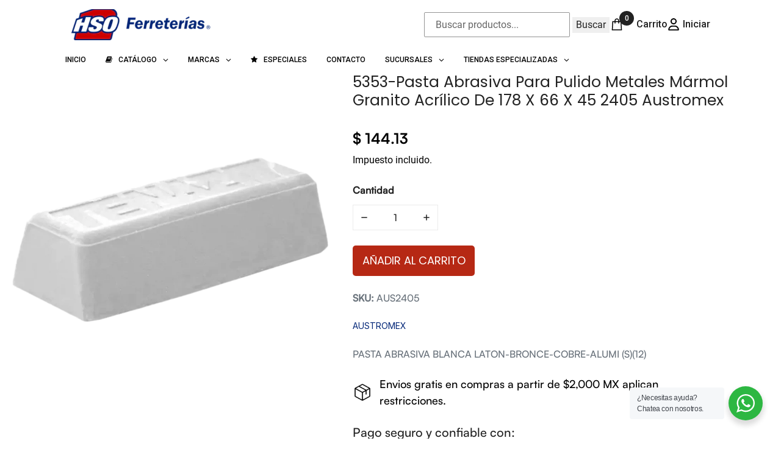

--- FILE ---
content_type: text/html; charset=utf-8
request_url: https://hsoferreterias.com/products/pasta-abrasiva-blanca-laton-bronce-cobre-alumi-s12
body_size: 58205
content:
<!doctype html>
<html
  class="no-js"
  lang="es"
  data-wf-page="5ecbfac21d0131b0800a462b"
  data-wf-site="5eb4253560af18c76c4698b3"
>
  <head>
    <meta charset="utf-8">
    <meta name="viewport" content="width=device-width,initial-scale=1">
    <meta name="theme-color" content="#000">
    <link rel="canonical" href="https://hsoferreterias.com/products/pasta-abrasiva-blanca-laton-bronce-cobre-alumi-s12"><link rel="icon" href="https://cdn.shopify.com/s/files/1/0269/5630/0354/files/Logo.png?v=1761162845" type="image/png"><title>5353-Pasta Abrasiva Para Pulido Metales Mármol Granito Acrílico De 178
&ndash; HSO Ferreterías</title><meta name="description" content="PASTA ABRASIVA BLANCA LATON-BRONCE-COBRE-ALUMI (S)(12)"><!-- /snippets/social-meta-tags.liquid -->




<meta property="og:site_name" content="HSO Ferreterías">
<meta property="og:url" content="https://hsoferreterias.com/products/pasta-abrasiva-blanca-laton-bronce-cobre-alumi-s12">
<meta property="og:title" content="5353-Pasta Abrasiva Para Pulido Metales Mármol Granito Acrílico De 178 X 66 X 45 2405 Austromex">
<meta property="og:type" content="product">
<meta property="og:description" content="PASTA ABRASIVA BLANCA LATON-BRONCE-COBRE-ALUMI (S)(12)">

  <meta property="og:price:amount" content="144.13">
  <meta property="og:price:currency" content="MXN">

<meta property="og:image" content="http://hsoferreterias.com/cdn/shop/files/PastaAbrasivaParaPulidoMetalesMarmolGranitoAcrilicoDe178X66X452405Austromex_1200x1200.png?v=1755886217">
<meta property="og:image:secure_url" content="https://hsoferreterias.com/cdn/shop/files/PastaAbrasivaParaPulidoMetalesMarmolGranitoAcrilicoDe178X66X452405Austromex_1200x1200.png?v=1755886217">


<meta name="twitter:card" content="summary_large_image">
<meta name="twitter:title" content="5353-Pasta Abrasiva Para Pulido Metales Mármol Granito Acrílico De 178 X 66 X 45 2405 Austromex">
<meta name="twitter:description" content="PASTA ABRASIVA BLANCA LATON-BRONCE-COBRE-ALUMI (S)(12)">


    <link href="//hsoferreterias.com/cdn/shop/t/32/assets/theme.scss.css?v=78654080910519024491760816426" rel="stylesheet" type="text/css" media="all" />
    <link href="//hsoferreterias.com/cdn/shop/t/32/assets/personalized.css?v=38945243791682243761760837679" rel="stylesheet" type="text/css" media="all" />
    <link href="//hsoferreterias.com/cdn/shop/t/32/assets/styles_forms.css?v=159191262923438065671750519571" rel="stylesheet" type="text/css" media="all" />
    <link href="//hsoferreterias.com/cdn/shop/t/32/assets/owl.carousel.min.css?v=70516089817612781961743752786" rel="stylesheet" type="text/css" media="all" />
    <link href="//hsoferreterias.com/cdn/shop/t/32/assets/owl.theme.default.min.css?v=135046118358282713361743752786" rel="stylesheet" type="text/css" media="all" />

    <script
      src="https://code.jquery.com/jquery-3.3.1.min.js"
      integrity="sha256-FgpCb/KJQlLNfOu91ta32o/NMZxltwRo8QtmkMRdAu8="
      crossorigin="anonymous"
      defer
    ></script>

    <style type="text/css">
      /* ——— scrollbars ——— */
      #barrita::-webkit-scrollbar { width: 16px; height: 16px; }
      #barrita::-webkit-scrollbar-button { width: 0px; height: 0px; }
      #barrita::-webkit-scrollbar-thumb { background: #ffffff; border: 0px none #ffffff; border-radius: 50px; }
      #barrita::-webkit-scrollbar-thumb:hover { background: #ffffff; }
      #barrita::-webkit-scrollbar-thumb:active { background: #f1f1f1; }
      #barrita::-webkit-scrollbar-track { background: #0d2577; border: 1px solid #ffffff; border-radius: 50px; }
      #barrita::-webkit-scrollbar-track:hover { background: #e70026; }
      #barrita::-webkit-scrollbar-track:active { background: #cc1700; }
      #barrita::-webkit-scrollbar-corner { background: transparent; }

      #barritafiltros::-webkit-scrollbar { width: 8px; height: 8px; }
      #barritafiltros::-webkit-scrollbar-button { width: 0px; height: 0px; }
      #barritafiltros::-webkit-scrollbar-thumb { background: #2e2a77; border: 0px none #2e2a77; border-radius: 50px; }
      #barritafiltros::-webkit-scrollbar-thumb:hover { background: #2e2a77; }
      #barritafiltros::-webkit-scrollbar-thumb:active { background: #2e2a77; }
      #barritafiltros::-webkit-scrollbar-track { background: #ffffff; border: 1px solid #2e2a77; border-radius: 50px; }
      #barritafiltros::-webkit-scrollbar-track:hover { background: #ffffff; }
      #barritafiltros::-webkit-scrollbar-track:active { background: #ffffff; }
      #barritafiltros::-webkit-scrollbar-corner { background: transparent; }
    </style>

    <script>
      document.documentElement.className = document.documentElement.className.replace('no-js', 'js');
      window.theme = {
        breakpoints: { medium: 750, large: 990, widescreen: 1400 },
        strings: {
          addToCart: "Añadir a Carrito de Compra",
          soldOut: "Agotado",
          unavailable: "No disponible",
          regularPrice: "Precio habitual",
          salePrice: "Precio de oferta",
          sale: "Oferta",
          fromLowestPrice: "Translation missing: es.products.product.from_lowest_price",
          vendor: "Vendedor",
          showMore: "Ver más",
          showLess: "Mostrar menos",
          searchFor: "Translation missing: es.general.search.search_for",
          addressError: "No se puede encontrar esa dirección",
          addressNoResults: "No results for that address",
          addressQueryLimit: "Se ha excedido el límite de uso de la API de Google . Considere la posibilidad de actualizar a un \u003ca href=\"https:\/\/developers.google.com\/maps\/premium\/usage-limits\"\u003ePlan Premium\u003c\/a\u003e.",
          authError: "Hubo un problema de autenticación con su cuenta de Google Maps.",
          newWindow: "Abre en una nueva ventana.",
          external: "Abre sitio externo.",
          newWindowExternal: "Abre sitio externo externo en una nueva ventana.",
          removeLabel: "Translation missing: es.cart.label.remove",
          update: "Translation missing: es.cart.label.update",
          quantity: "Cantidad",
          discountedTotal: "Translation missing: es.cart.label.discounted_total",
          regularTotal: "Translation missing: es.cart.label.regular_total",
          priceColumn: "Translation missing: es.cart.label.price_column",
          quantityMinimumMessage: "La cantidad debe ser 1 o más",
          cartError: "Translation missing: es.cart.general.cart_error",
          removedItemMessage: "Translation missing: es.cart.general.removed_item_html",
          unitPrice: "Translation missing: es.products.product.unit_price_label",
          unitPriceSeparator: "Translation missing: es.general.accessibility.unit_price_separator",
          oneCartCount: "Translation missing: es.cart.popup.cart_count",
          otherCartCount: "Translation missing: es.cart.popup.cart_count",
          quantityLabel: "Translation missing: es.cart.popup.quantity_label",
          products: "Translation missing: es.general.search.products",
          loading: "Translation missing: es.general.search.loading",
          number_of_results: "Translation missing: es.general.search.number_of_results",
          number_of_results_found: "Translation missing: es.general.search.number_of_results_found",
          one_result_found: "Translation missing: es.general.search.one_result_found"
        },
        moneyFormat: "$ {{amount}}",
        moneyFormatWithCurrency: "$ {{amount}} MXN",
        settings: {
          predictiveSearchEnabled: null,
          predictiveSearchShowPrice: null,
          predictiveSearchShowVendor: null
        }
      };
    </script>

    <script
      type="text/javascript"
      src="https://platform-api.sharethis.com/js/sharethis.js#property=5ecea379f1b989001209c92a&cms=sop"
      async
    ></script>

    <script src="//hsoferreterias.com/cdn/shop/t/32/assets/lazysizes.js?v=94224023136283657951743752786" async></script>
    <script src="//hsoferreterias.com/cdn/shop/t/32/assets/vendor.js?v=85833464202832145531743752786" defer></script>
    <script src="//hsoferreterias.com/cdn/shop/t/32/assets/theme.js?v=29553391844693012091743752786" defer></script>

    <script src="https://ajax.googleapis.com/ajax/libs/webfont/1.6.26/webfont.js" defer></script>
    <script defer>
      window.WebFont && WebFont.load({
        google: { families: [
          "Lato:100,100italic,300,300italic,400,400italic,700,700italic,900,900italic",
          "Open Sans:300,300italic,400,400italic,600,600italic,700,700italic,800,800italic",
          "Roboto:100,300,regular,500,700,900",
          "Roboto Slab:100,200,300,regular,500,600,700,800,900"
        ]}
      });
    </script>

    

    <!-- Google Tag Manager -->
    <script>
      (function(w,d,s,l,i){w[l]=w[l]||[];w[l].push({'gtm.start':
      new Date().getTime(),event:'gtm.js'});var f=d.getElementsByTagName(s)[0],
      j=d.createElement(s),dl=l!='dataLayer'?'&l='+l:'';j.async=true;j.src=
      'https://www.googletagmanager.com/gtm.js?id='+i+dl;f.parentNode.insertBefore(j,f);
      })(window,document,'script','dataLayer','GTM-K5WC26L');
    </script>
    <!-- End Google Tag Manager -->

    <script>window.performance && window.performance.mark && window.performance.mark('shopify.content_for_header.start');</script><meta name="google-site-verification" content="IZfGHP31vyhJnKgBXZ1gWaoM7hnfvoLE5zf2WzFxA_E">
<meta id="shopify-digital-wallet" name="shopify-digital-wallet" content="/26956300354/digital_wallets/dialog">
<meta name="shopify-checkout-api-token" content="920449bb92a2240e4ec0f8430793d682">
<meta id="in-context-paypal-metadata" data-shop-id="26956300354" data-venmo-supported="false" data-environment="production" data-locale="es_ES" data-paypal-v4="true" data-currency="MXN">
<link rel="alternate" type="application/json+oembed" href="https://hsoferreterias.com/products/pasta-abrasiva-blanca-laton-bronce-cobre-alumi-s12.oembed">
<script async="async" src="/checkouts/internal/preloads.js?locale=es-MX"></script>
<script id="shopify-features" type="application/json">{"accessToken":"920449bb92a2240e4ec0f8430793d682","betas":["rich-media-storefront-analytics"],"domain":"hsoferreterias.com","predictiveSearch":true,"shopId":26956300354,"locale":"es"}</script>
<script>var Shopify = Shopify || {};
Shopify.shop = "hso-ferreterias.myshopify.com";
Shopify.locale = "es";
Shopify.currency = {"active":"MXN","rate":"1.0"};
Shopify.country = "MX";
Shopify.theme = {"name":"Para Foxify Abril 2025","id":132187291714,"schema_name":null,"schema_version":null,"theme_store_id":null,"role":"main"};
Shopify.theme.handle = "null";
Shopify.theme.style = {"id":null,"handle":null};
Shopify.cdnHost = "hsoferreterias.com/cdn";
Shopify.routes = Shopify.routes || {};
Shopify.routes.root = "/";</script>
<script type="module">!function(o){(o.Shopify=o.Shopify||{}).modules=!0}(window);</script>
<script>!function(o){function n(){var o=[];function n(){o.push(Array.prototype.slice.apply(arguments))}return n.q=o,n}var t=o.Shopify=o.Shopify||{};t.loadFeatures=n(),t.autoloadFeatures=n()}(window);</script>
<script id="shop-js-analytics" type="application/json">{"pageType":"product"}</script>
<script defer="defer" async type="module" src="//hsoferreterias.com/cdn/shopifycloud/shop-js/modules/v2/client.init-shop-cart-sync_B5knhve2.es.esm.js"></script>
<script defer="defer" async type="module" src="//hsoferreterias.com/cdn/shopifycloud/shop-js/modules/v2/chunk.common_DUtBTchb.esm.js"></script>
<script type="module">
  await import("//hsoferreterias.com/cdn/shopifycloud/shop-js/modules/v2/client.init-shop-cart-sync_B5knhve2.es.esm.js");
await import("//hsoferreterias.com/cdn/shopifycloud/shop-js/modules/v2/chunk.common_DUtBTchb.esm.js");

  window.Shopify.SignInWithShop?.initShopCartSync?.({"fedCMEnabled":true,"windoidEnabled":true});

</script>
<script>(function() {
  var isLoaded = false;
  function asyncLoad() {
    if (isLoaded) return;
    isLoaded = true;
    var urls = ["https:\/\/previewer.zubrcommerce.com\/previewer-loader.js?shop=hso-ferreterias.myshopify.com","https:\/\/cdn-spurit.com\/shopify-apps\/wholesale-pricing-membership-manager\/clear-cart.js?shop=hso-ferreterias.myshopify.com","https:\/\/cdn.shopify.com\/s\/files\/1\/0033\/3538\/9233\/files\/pushdaddy_a3.js?shop=hso-ferreterias.myshopify.com","\/\/www.powr.io\/powr.js?powr-token=hso-ferreterias.myshopify.com\u0026external-type=shopify\u0026shop=hso-ferreterias.myshopify.com","\/\/searchserverapi1.com\/widgets\/shopify\/init.js?a=6C2B8v3O7R\u0026shop=hso-ferreterias.myshopify.com","https:\/\/shy.elfsight.com\/p\/platform.js?shop=hso-ferreterias.myshopify.com"];
    for (var i = 0; i < urls.length; i++) {
      var s = document.createElement('script');
      s.type = 'text/javascript';
      s.async = true;
      s.src = urls[i];
      var x = document.getElementsByTagName('script')[0];
      x.parentNode.insertBefore(s, x);
    }
  };
  if(window.attachEvent) {
    window.attachEvent('onload', asyncLoad);
  } else {
    window.addEventListener('load', asyncLoad, false);
  }
})();</script>
<script id="__st">var __st={"a":26956300354,"offset":-25200,"reqid":"ac167075-8ef3-4909-a65e-986621a5935c-1768551625","pageurl":"hsoferreterias.com\/products\/pasta-abrasiva-blanca-laton-bronce-cobre-alumi-s12","u":"a30db4815b9b","p":"product","rtyp":"product","rid":6787659432002};</script>
<script>window.ShopifyPaypalV4VisibilityTracking = true;</script>
<script id="captcha-bootstrap">!function(){'use strict';const t='contact',e='account',n='new_comment',o=[[t,t],['blogs',n],['comments',n],[t,'customer']],c=[[e,'customer_login'],[e,'guest_login'],[e,'recover_customer_password'],[e,'create_customer']],r=t=>t.map((([t,e])=>`form[action*='/${t}']:not([data-nocaptcha='true']) input[name='form_type'][value='${e}']`)).join(','),a=t=>()=>t?[...document.querySelectorAll(t)].map((t=>t.form)):[];function s(){const t=[...o],e=r(t);return a(e)}const i='password',u='form_key',d=['recaptcha-v3-token','g-recaptcha-response','h-captcha-response',i],f=()=>{try{return window.sessionStorage}catch{return}},m='__shopify_v',_=t=>t.elements[u];function p(t,e,n=!1){try{const o=window.sessionStorage,c=JSON.parse(o.getItem(e)),{data:r}=function(t){const{data:e,action:n}=t;return t[m]||n?{data:e,action:n}:{data:t,action:n}}(c);for(const[e,n]of Object.entries(r))t.elements[e]&&(t.elements[e].value=n);n&&o.removeItem(e)}catch(o){console.error('form repopulation failed',{error:o})}}const l='form_type',E='cptcha';function T(t){t.dataset[E]=!0}const w=window,h=w.document,L='Shopify',v='ce_forms',y='captcha';let A=!1;((t,e)=>{const n=(g='f06e6c50-85a8-45c8-87d0-21a2b65856fe',I='https://cdn.shopify.com/shopifycloud/storefront-forms-hcaptcha/ce_storefront_forms_captcha_hcaptcha.v1.5.2.iife.js',D={infoText:'Protegido por hCaptcha',privacyText:'Privacidad',termsText:'Términos'},(t,e,n)=>{const o=w[L][v],c=o.bindForm;if(c)return c(t,g,e,D).then(n);var r;o.q.push([[t,g,e,D],n]),r=I,A||(h.body.append(Object.assign(h.createElement('script'),{id:'captcha-provider',async:!0,src:r})),A=!0)});var g,I,D;w[L]=w[L]||{},w[L][v]=w[L][v]||{},w[L][v].q=[],w[L][y]=w[L][y]||{},w[L][y].protect=function(t,e){n(t,void 0,e),T(t)},Object.freeze(w[L][y]),function(t,e,n,w,h,L){const[v,y,A,g]=function(t,e,n){const i=e?o:[],u=t?c:[],d=[...i,...u],f=r(d),m=r(i),_=r(d.filter((([t,e])=>n.includes(e))));return[a(f),a(m),a(_),s()]}(w,h,L),I=t=>{const e=t.target;return e instanceof HTMLFormElement?e:e&&e.form},D=t=>v().includes(t);t.addEventListener('submit',(t=>{const e=I(t);if(!e)return;const n=D(e)&&!e.dataset.hcaptchaBound&&!e.dataset.recaptchaBound,o=_(e),c=g().includes(e)&&(!o||!o.value);(n||c)&&t.preventDefault(),c&&!n&&(function(t){try{if(!f())return;!function(t){const e=f();if(!e)return;const n=_(t);if(!n)return;const o=n.value;o&&e.removeItem(o)}(t);const e=Array.from(Array(32),(()=>Math.random().toString(36)[2])).join('');!function(t,e){_(t)||t.append(Object.assign(document.createElement('input'),{type:'hidden',name:u})),t.elements[u].value=e}(t,e),function(t,e){const n=f();if(!n)return;const o=[...t.querySelectorAll(`input[type='${i}']`)].map((({name:t})=>t)),c=[...d,...o],r={};for(const[a,s]of new FormData(t).entries())c.includes(a)||(r[a]=s);n.setItem(e,JSON.stringify({[m]:1,action:t.action,data:r}))}(t,e)}catch(e){console.error('failed to persist form',e)}}(e),e.submit())}));const S=(t,e)=>{t&&!t.dataset[E]&&(n(t,e.some((e=>e===t))),T(t))};for(const o of['focusin','change'])t.addEventListener(o,(t=>{const e=I(t);D(e)&&S(e,y())}));const B=e.get('form_key'),M=e.get(l),P=B&&M;t.addEventListener('DOMContentLoaded',(()=>{const t=y();if(P)for(const e of t)e.elements[l].value===M&&p(e,B);[...new Set([...A(),...v().filter((t=>'true'===t.dataset.shopifyCaptcha))])].forEach((e=>S(e,t)))}))}(h,new URLSearchParams(w.location.search),n,t,e,['guest_login'])})(!0,!0)}();</script>
<script integrity="sha256-4kQ18oKyAcykRKYeNunJcIwy7WH5gtpwJnB7kiuLZ1E=" data-source-attribution="shopify.loadfeatures" defer="defer" src="//hsoferreterias.com/cdn/shopifycloud/storefront/assets/storefront/load_feature-a0a9edcb.js" crossorigin="anonymous"></script>
<script data-source-attribution="shopify.dynamic_checkout.dynamic.init">var Shopify=Shopify||{};Shopify.PaymentButton=Shopify.PaymentButton||{isStorefrontPortableWallets:!0,init:function(){window.Shopify.PaymentButton.init=function(){};var t=document.createElement("script");t.src="https://hsoferreterias.com/cdn/shopifycloud/portable-wallets/latest/portable-wallets.es.js",t.type="module",document.head.appendChild(t)}};
</script>
<script data-source-attribution="shopify.dynamic_checkout.buyer_consent">
  function portableWalletsHideBuyerConsent(e){var t=document.getElementById("shopify-buyer-consent"),n=document.getElementById("shopify-subscription-policy-button");t&&n&&(t.classList.add("hidden"),t.setAttribute("aria-hidden","true"),n.removeEventListener("click",e))}function portableWalletsShowBuyerConsent(e){var t=document.getElementById("shopify-buyer-consent"),n=document.getElementById("shopify-subscription-policy-button");t&&n&&(t.classList.remove("hidden"),t.removeAttribute("aria-hidden"),n.addEventListener("click",e))}window.Shopify?.PaymentButton&&(window.Shopify.PaymentButton.hideBuyerConsent=portableWalletsHideBuyerConsent,window.Shopify.PaymentButton.showBuyerConsent=portableWalletsShowBuyerConsent);
</script>
<script data-source-attribution="shopify.dynamic_checkout.cart.bootstrap">document.addEventListener("DOMContentLoaded",(function(){function t(){return document.querySelector("shopify-accelerated-checkout-cart, shopify-accelerated-checkout")}if(t())Shopify.PaymentButton.init();else{new MutationObserver((function(e,n){t()&&(Shopify.PaymentButton.init(),n.disconnect())})).observe(document.body,{childList:!0,subtree:!0})}}));
</script>
<link id="shopify-accelerated-checkout-styles" rel="stylesheet" media="screen" href="https://hsoferreterias.com/cdn/shopifycloud/portable-wallets/latest/accelerated-checkout-backwards-compat.css" crossorigin="anonymous">
<style id="shopify-accelerated-checkout-cart">
        #shopify-buyer-consent {
  margin-top: 1em;
  display: inline-block;
  width: 100%;
}

#shopify-buyer-consent.hidden {
  display: none;
}

#shopify-subscription-policy-button {
  background: none;
  border: none;
  padding: 0;
  text-decoration: underline;
  font-size: inherit;
  cursor: pointer;
}

#shopify-subscription-policy-button::before {
  box-shadow: none;
}

      </style>

<script>window.performance && window.performance.mark && window.performance.mark('shopify.content_for_header.end');</script>
    <script>
          var currentScript = document.currentScript || document.scripts[document.scripts.length - 1];
          var boldVariantIds =[42334197252162];
          var boldProductHandle ="pasta-abrasiva-blanca-laton-bronce-cobre-alumi-s12";
          var BOLD = BOLD || {};
          BOLD.products = BOLD.products || {};
          BOLD.variant_lookup = BOLD.variant_lookup || {};
          if (window.BOLD && !BOLD.common) {
              BOLD.common = BOLD.common || {};
              BOLD.common.Shopify = BOLD.common.Shopify || {};
              window.BOLD.common.Shopify.products = window.BOLD.common.Shopify.products || {};
              window.BOLD.common.Shopify.variants = window.BOLD.common.Shopify.variants || {};
              window.BOLD.common.Shopify.handles = window.BOLD.common.Shopify.handles || {};
              window.BOLD.common.Shopify.saveProduct = function (handle, product) {
                  if (typeof handle === 'string' && typeof window.BOLD.common.Shopify.products[handle] === 'undefined') {
                      if (typeof product === 'number') {
                          window.BOLD.common.Shopify.handles[product] = handle;
                          product = { id: product };
                      }
                      window.BOLD.common.Shopify.products[handle] = product;
                  }
              };
              window.BOLD.common.Shopify.saveVariant = function (variant_id, variant) {
                  if (typeof variant_id === 'number' && typeof window.BOLD.common.Shopify.variants[variant_id] === 'undefined') {
                      window.BOLD.common.Shopify.variants[variant_id] = variant;
                  }
              };
          }

          for (var boldIndex = 0; boldIndex < boldVariantIds.length; boldIndex = boldIndex + 1) {
            BOLD.variant_lookup[boldVariantIds[boldIndex]] = boldProductHandle;
          }

          BOLD.products[boldProductHandle] ={
    "id":6787659432002,
    "title":"5353-Pasta Abrasiva Para Pulido Metales Mármol Granito Acrílico De 178 X 66 X 45 2405 Austromex","handle":"pasta-abrasiva-blanca-laton-bronce-cobre-alumi-s12",
    "description":"\u003cp\u003ePASTA ABRASIVA BLANCA LATON-BRONCE-COBRE-ALUMI (S)(12)\u003c\/p\u003e",
    "published_at":"2022-08-13T10:48:18",
    "created_at":"2022-08-13T10:48:18",
    "vendor":"AUSTROMEX",
    "type":"Catálogo",
    "tags":["AUSTROMEX25","Pasta para pulir","Pulido y acabados"],
    "price":"NaN",
    "price_min":"NaN",
    "price_max":"NaN",
    "price_varies":false,
    "compare_at_price":"NaN",
    "compare_at_price_min":"NaN",
    "compare_at_price_max":"NaN",
    "compare_at_price_varies":false,
    "all_variant_ids":[42334197252162],
    "variants":[{"id":42334197252162,"title":"Default Title","option1":"Default Title","option2":null,"option3":null,"sku":"AUS2405","requires_shipping":true,"taxable":false,"featured_image":null,"available":true,"name":"5353-Pasta Abrasiva Para Pulido Metales Mármol Granito Acrílico De 178 X 66 X 45 2405 Austromex","public_title":null,"options":["Default Title"],"price":14413,"weight":0,"compare_at_price":null,"inventory_management":"shopify","barcode":"7500012013997","requires_selling_plan":false,"selling_plan_allocations":[]}],
    "available":false,"images":["\/\/hsoferreterias.com\/cdn\/shop\/files\/PastaAbrasivaParaPulidoMetalesMarmolGranitoAcrilicoDe178X66X452405Austromex.png?v=1755886217"],"featured_image":"\/\/hsoferreterias.com\/cdn\/shop\/files\/PastaAbrasivaParaPulidoMetalesMarmolGranitoAcrilicoDe178X66X452405Austromex.png?v=1755886217",
    "options":["Title"],
    "url":"\/products\/pasta-abrasiva-blanca-laton-bronce-cobre-alumi-s12"};var boldCSPMetafields = {};
          var boldTempProduct ={"id":6787659432002,"title":"5353-Pasta Abrasiva Para Pulido Metales Mármol Granito Acrílico De 178 X 66 X 45 2405 Austromex","handle":"pasta-abrasiva-blanca-laton-bronce-cobre-alumi-s12","description":"\u003cp\u003ePASTA ABRASIVA BLANCA LATON-BRONCE-COBRE-ALUMI (S)(12)\u003c\/p\u003e","published_at":"2022-08-13T10:48:18-07:00","created_at":"2022-08-13T10:48:18-07:00","vendor":"AUSTROMEX","type":"Catálogo","tags":["AUSTROMEX25","Pasta para pulir","Pulido y acabados"],"price":14413,"price_min":14413,"price_max":14413,"available":true,"price_varies":false,"compare_at_price":null,"compare_at_price_min":0,"compare_at_price_max":0,"compare_at_price_varies":false,"variants":[{"id":42334197252162,"title":"Default Title","option1":"Default Title","option2":null,"option3":null,"sku":"AUS2405","requires_shipping":true,"taxable":false,"featured_image":null,"available":true,"name":"5353-Pasta Abrasiva Para Pulido Metales Mármol Granito Acrílico De 178 X 66 X 45 2405 Austromex","public_title":null,"options":["Default Title"],"price":14413,"weight":0,"compare_at_price":null,"inventory_management":"shopify","barcode":"7500012013997","requires_selling_plan":false,"selling_plan_allocations":[]}],"images":["\/\/hsoferreterias.com\/cdn\/shop\/files\/PastaAbrasivaParaPulidoMetalesMarmolGranitoAcrilicoDe178X66X452405Austromex.png?v=1755886217"],"featured_image":"\/\/hsoferreterias.com\/cdn\/shop\/files\/PastaAbrasivaParaPulidoMetalesMarmolGranitoAcrilicoDe178X66X452405Austromex.png?v=1755886217","options":["Title"],"media":[{"alt":null,"id":25869321896002,"position":1,"preview_image":{"aspect_ratio":1.0,"height":1080,"width":1080,"src":"\/\/hsoferreterias.com\/cdn\/shop\/files\/PastaAbrasivaParaPulidoMetalesMarmolGranitoAcrilicoDe178X66X452405Austromex.png?v=1755886217"},"aspect_ratio":1.0,"height":1080,"media_type":"image","src":"\/\/hsoferreterias.com\/cdn\/shop\/files\/PastaAbrasivaParaPulidoMetalesMarmolGranitoAcrilicoDe178X66X452405Austromex.png?v=1755886217","width":1080}],"requires_selling_plan":false,"selling_plan_groups":[],"content":"\u003cp\u003ePASTA ABRASIVA BLANCA LATON-BRONCE-COBRE-ALUMI (S)(12)\u003c\/p\u003e"};
          var bold_rp =[{}];
          if(boldTempProduct){
            window.BOLD.common.Shopify.saveProduct(boldTempProduct.handle, boldTempProduct.id);
            for (var boldIndex = 0; boldTempProduct && boldIndex < boldTempProduct.variants.length; boldIndex = boldIndex + 1){
              var rp_group_id = bold_rp[boldIndex].rp_group_id ? '' + bold_rp[boldIndex].rp_group_id : '';
              window.BOLD.common.Shopify.saveVariant(
                  boldTempProduct.variants[boldIndex].id,
                  {
                    product_id: boldTempProduct.id,
                    product_handle: boldTempProduct.handle,
                    price: boldTempProduct.variants[boldIndex].price,
                    group_id: rp_group_id,
                    csp_metafield: boldCSPMetafields[boldTempProduct.variants[boldIndex].id]
                  }
              );
            }
          }

          currentScript.parentNode.removeChild(currentScript);
        </script>
    <script>window.BOLD = window.BOLD || {};
    window.BOLD.common = window.BOLD.common || {};
    window.BOLD.common.Shopify = window.BOLD.common.Shopify || {};
    window.BOLD.common.Shopify.shop = {
      domain: 'hsoferreterias.com',
      permanent_domain: 'hso-ferreterias.myshopify.com',
      url: 'https://hsoferreterias.com',
      secure_url: 'https://hsoferreterias.com',
      money_format: "$ {{amount}}",
      currency: "MXN"
    };
    window.BOLD.common.Shopify.customer = {
      id: null,
      tags: null,
    };
    window.BOLD.common.Shopify.cart = {"note":null,"attributes":{},"original_total_price":0,"total_price":0,"total_discount":0,"total_weight":0.0,"item_count":0,"items":[],"requires_shipping":false,"currency":"MXN","items_subtotal_price":0,"cart_level_discount_applications":[],"checkout_charge_amount":0};
    window.BOLD.common.template = 'product';window.BOLD.common.Shopify.formatMoney = function(money, format) {
        function n(t, e) {
            return "undefined" == typeof t ? e : t
        }
        function r(t, e, r, i) {
            if (e = n(e, 2),
                r = n(r, ","),
                i = n(i, "."),
            isNaN(t) || null == t)
                return 0;
            t = (t / 100).toFixed(e);
            var o = t.split(".")
                , a = o[0].replace(/(\d)(?=(\d\d\d)+(?!\d))/g, "$1" + r)
                , s = o[1] ? i + o[1] : "";
            return a + s
        }
        "string" == typeof money && (money = money.replace(".", ""));
        var i = ""
            , o = /\{\{\s*(\w+)\s*\}\}/
            , a = format || window.BOLD.common.Shopify.shop.money_format || window.Shopify.money_format || "$ {{ amount }}";
        switch (a.match(o)[1]) {
            case "amount":
                i = r(money, 2, ",", ".");
                break;
            case "amount_no_decimals":
                i = r(money, 0, ",", ".");
                break;
            case "amount_with_comma_separator":
                i = r(money, 2, ".", ",");
                break;
            case "amount_no_decimals_with_comma_separator":
                i = r(money, 0, ".", ",");
                break;
            case "amount_with_space_separator":
                i = r(money, 2, " ", ",");
                break;
            case "amount_no_decimals_with_space_separator":
                i = r(money, 0, " ", ",");
                break;
            case "amount_with_apostrophe_separator":
                i = r(money, 2, "'", ".");
                break;
        }
        return a.replace(o, i);
    };
    window.BOLD.common.Shopify.saveProduct = function (handle, product) {
      if (typeof handle === 'string' && typeof window.BOLD.common.Shopify.products[handle] === 'undefined') {
        if (typeof product === 'number') {
          window.BOLD.common.Shopify.handles[product] = handle;
          product = { id: product };
        }
        window.BOLD.common.Shopify.products[handle] = product;
      }
    };
    window.BOLD.common.Shopify.saveVariant = function (variant_id, variant) {
      if (typeof variant_id === 'number' && typeof window.BOLD.common.Shopify.variants[variant_id] === 'undefined') {
        window.BOLD.common.Shopify.variants[variant_id] = variant;
      }
    };window.BOLD.common.Shopify.products = window.BOLD.common.Shopify.products || {};
    window.BOLD.common.Shopify.variants = window.BOLD.common.Shopify.variants || {};
    window.BOLD.common.Shopify.handles = window.BOLD.common.Shopify.handles || {};window.BOLD.common.Shopify.handle = "pasta-abrasiva-blanca-laton-bronce-cobre-alumi-s12"
window.BOLD.common.Shopify.saveProduct("pasta-abrasiva-blanca-laton-bronce-cobre-alumi-s12", 6787659432002);window.BOLD.common.Shopify.saveVariant(42334197252162, { product_id: 6787659432002, product_handle: "pasta-abrasiva-blanca-laton-bronce-cobre-alumi-s12", price: 14413, group_id: '', csp_metafield: {}});window.BOLD.apps_installed = {"Product Bundles":3} || {};window.BOLD.common.Shopify.metafields = window.BOLD.common.Shopify.metafields || {};window.BOLD.common.Shopify.metafields["bold_rp"] = {};window.BOLD.common.Shopify.metafields["bold_csp_defaults"] = {};window.BOLD.common.cacheParams = window.BOLD.common.cacheParams || {};
    window.BOLD.common.cacheParams.bundles = 1632942884;
</script><script src="https://bundles.boldapps.net/js/bundles.js" type="text/javascript"></script>
<link href="//hsoferreterias.com/cdn/shop/t/32/assets/bold-bundles.css?v=174074418688282020791743752786" rel="stylesheet" type="text/css" media="all" />
    <link rel="stylesheet" href="//hsoferreterias.com/cdn/shop/t/32/assets/previewer.css?v=102315477585672008301743752786" />
<script src="//hsoferreterias.com/cdn/shop/t/32/assets/previewer.js?v=5929244873748328181743752786" type="text/javascript" defer></script>
<link rel="stylesheet" href="//hsoferreterias.com/cdn/shop/t/32/assets/slick.css?v=98340474046176884051743752786" />

    
  <!-- BEGIN app block: shopify://apps/globo-mega-menu/blocks/app-embed/7a00835e-fe40-45a5-a615-2eb4ab697b58 -->
<link href="//cdn.shopify.com/extensions/019b6e53-04e2-713c-aa06-5bced6079bf6/menufrontend-304/assets/main-navigation-styles.min.css" rel="stylesheet" type="text/css" media="all" />
<link href="//cdn.shopify.com/extensions/019b6e53-04e2-713c-aa06-5bced6079bf6/menufrontend-304/assets/theme-styles.min.css" rel="stylesheet" type="text/css" media="all" />
<script type="text/javascript" hs-ignore data-cookieconsent="ignore" data-ccm-injected>
document.getElementsByTagName('html')[0].classList.add('globo-menu-loading');
window.GloboMenuConfig = window.GloboMenuConfig || {}
window.GloboMenuConfig.curLocale = "es";
window.GloboMenuConfig.shop = "hso-ferreterias.myshopify.com";
window.GloboMenuConfig.GloboMenuLocale = "es";
window.GloboMenuConfig.locale = "es";
window.menuRootUrl = "";
window.GloboMenuCustomer = false;
window.GloboMenuAssetsUrl = 'https://cdn.shopify.com/extensions/019b6e53-04e2-713c-aa06-5bced6079bf6/menufrontend-304/assets/';
window.GloboMenuFilesUrl = '//hsoferreterias.com/cdn/shop/files/';
window.GloboMenuLinklists = {"main-menu": [{'url' :"\/collections\/herramientas-electrica-manual", 'title': "Herramientas"},{'url' :"\/collections\/iluminacion-y-material-electrico", 'title': "Iluminación y material eléctrico"},{'url' :"\/collections\/cerrajeria", 'title': "Cerrajería"},{'url' :"\/collections\/equipos", 'title': "Equipos"},{'url' :"\/collections\/ventilacion-y-refrigeracion", 'title': "Ventilación y refrigeración"},{'url' :"\/collections\/lubricantes", 'title': "Lubricantes"},{'url' :"\/collections\/ferreteria", 'title': "Ferretería"},{'url' :"\/collections\/jardineria", 'title': "Jardinería"},{'url' :"\/collections\/fijacion", 'title': "Fijación"},{'url' :"\/collections\/plomeria", 'title': "Plomería"},{'url' :"\/collections\/pintura-accesorios-y-herramienta", 'title': "Pintura, accesorios y herramienta para pintar"}],"footer": [{'url' :"\/pages\/acerca-de-nosotros", 'title': "Quiénes somos"},{'url' :"\/pages\/aviso-de-privacidad", 'title': "Aviso de privacidad"},{'url' :"\/pages\/terminos-y-condiciones", 'title': "Términos y condiciones"},{'url' :"\/pages\/politicas-de-ventas", 'title': "Políticas de Ventas"},{'url' :"https:\/\/hsoferreterias.com\/apps\/parcelpanel", 'title': "Rastrea mi pedido"},{'url' :"\/blogs\/tips-de-los-expertos", 'title': "Blog"},{'url' :"\/policies\/terms-of-service", 'title': "Términos del servicio"},{'url' :"\/policies\/refund-policy", 'title': "Política de reembolso"}],"mi-cuenta": [{'url' :"\/account", 'title': "Registrarme"},{'url' :"\/cart", 'title': "Mi carrito"},{'url' :"\/account\/orders\/", 'title': "Mis Pedidos"},{'url' :"\/account\/addresses", 'title': "Mis direcciones"},{'url' :"\/blogs\/tips-de-los-expertos\/facturacion-en-linea", 'title': "Facturación"}],"marcas": [{'url' :"\/collections\/anclo", 'title': "Anclo"},{'url' :"\/collections\/austromex", 'title': "Austromex"},{'url' :"\/collections\/bohler", 'title': "Bohler"},{'url' :"\/collections\/cdc-wire", 'title': "CDC Wire"},{'url' :"\/collections\/el-rey-del-tornillo", 'title': "El Rey del Tornillo"},{'url' :"\/collections\/exclusiva-los-reyes", 'title': "Exclusiva Los Reyes"},{'url' :"\/collections\/gimbel", 'title': "Gimbel"},{'url' :"\/collections\/henkel", 'title': "Henkel"},{'url' :"\/collections\/lock", 'title': "Lock"},{'url' :"\/collections\/lps", 'title': "LPS"},{'url' :"\/collections\/mikels", 'title': "Mikels"},{'url' :"\/collections\/nitro", 'title': "Nitro"},{'url' :"\/collections\/permatex", 'title': "Permatex"},{'url' :"\/collections\/prolok", 'title': "Prolok"},{'url' :"\/collections\/stanley", 'title': "Stanley"},{'url' :"\/collections\/tonka", 'title': "Tonka"},{'url' :"\/collections\/urrea-ds", 'title': "Urrea DS"}],"sucursales": [{'url' :"\/pages\/acerca-de-nosotros", 'title': "Acerca de Nosotros"}],"rastrear-mi-pedido": [{'url' :"https:\/\/hsoferreterias.com\/apps\/parcelpanel", 'title': "Rastrear mi pedido "}],"men-principal": [{'url' :"\/collections", 'title': "PRODUCTOS"},{'url' :"\/pages\/marcas", 'title': "MARCAS"},{'url' :"\/collections\/ofertas-1", 'title': "OFERTAS"},{'url' :"https:\/\/hsoferreterias.com\/pages\/contacto", 'title': "CONTACTO"},{'url' :"https:\/\/hsoferreterias.com\/pages\/acerca-de-nosotros\/#hso-sucursales", 'title': "SUCURSALES"},{'url' :"\/pages\/mikels-especializada", 'title': "ESPECIALIZADAS"}],"customer-account-main-menu": [{'url' :"\/", 'title': "Tienda"},{'url' :"https:\/\/shopify.com\/26956300354\/account\/orders?locale=es\u0026region_country=MX", 'title': "Orders"}],"ofertas": [{'url' :"\/collections\/ofertas-1", 'title': "OFERTAS"}],"men-footer": [{'url' :"\/blogs\/tips-de-los-expertos\/facturacion-en-linea", 'title': "Facturación Electrónica"},{'url' :"\/pages\/tiendas-internas\/tiendas-internas-r86glmur", 'title': "Ubica la tienda más cercana"},{'url' :"https:\/\/hsoferreterias.com\/general.404.link", 'title': "Folleto del mes"},{'url' :"https:\/\/hsoferreterias.com\/general.404.link", 'title': "Catálogo anual"},{'url' :"\/blogs\/tips-de-los-expertos", 'title': "Blog"}],"menu-footer-mi-cuenta": [{'url' :"https:\/\/hsoferreterias.com\/account\/login?return_url=%2Faccount", 'title': "Iniciar sesión"},{'url' :"https:\/\/hsoferreterias.com\/account\/register", 'title': "Regístrate"},{'url' :"\/cart", 'title': "Mi carrito"},{'url' :"\/account\/orders\/", 'title': "Mi pedido"},{'url' :"https:\/\/hsoferreterias.com\/account\/login?return_url=%2Faccount%2Faddresses", 'title': "Mis direcciones"}],"menu-footer-conoce-hso-ferreterias": [{'url' :"\/pages\/acerca-de-nosotros", 'title': "Acerca de nosotros"},{'url' :"\/pages\/aviso-de-privacidad", 'title': "Aviso de privacidad"},{'url' :"https:\/\/hsoferreterias.com\/general.404.link", 'title': "Misión y Visión"},{'url' :"https:\/\/hsoferreterias.com\/general.404.link", 'title': "Política de envíos"},{'url' :"\/policies\/refund-policy", 'title': "Política de reembolso"},{'url' :"\/pages\/politicas-de-ventas", 'title': "Política de venta"},{'url' :"\/pages\/terminos-y-condiciones", 'title': "Términos y condiciones"},{'url' :"\/policies\/terms-of-service", 'title': "Términos del servicio"}],"tienda-especializadas": [{'url' :"\/blogs\/tips-de-los-expertos", 'title': "tienda"}],"mega-menu-2025": [{'url' :"\/", 'title': "INICIO"},{'url' :"\/collections", 'title': "CATÁLOGO"},{'url' :"\/pages\/marcas", 'title': "MARCAS"},{'url' :"\/", 'title': "OFERTAS"},{'url' :"\/pages\/contacto", 'title': "CONTACTO"},{'url' :"\/pages\/acerca-de-nosotros", 'title': "SUCURSALES"},{'url' :"\/pages\/tiendas-internas\/tiendas-internas-r86glmur", 'title': "TIENDAS ESPECIALIZADAS"}],"menu-2025": [{'url' :"\/", 'title': "INICIO"},{'url' :"\/collections", 'title': "CATÁLOGO"}]}
window.GloboMenuConfig.is_app_embedded = true;
window.showAdsInConsole = true;
</script>
<link href="//cdn.shopify.com/extensions/019b6e53-04e2-713c-aa06-5bced6079bf6/menufrontend-304/assets/font-awesome.min.css" rel="stylesheet" type="text/css" media="all" />


<link href="https://cdn.shopify.com/extensions/019b6e53-04e2-713c-aa06-5bced6079bf6/menufrontend-304/assets/globo.menu.replace.js" as="script" rel="preload"><style>.globo-menu-loading header div[id^="f-header-menu-"] > ul {visibility:hidden;opacity:0}.globo-menu-loading #FMobile-Nav > div.f\:mobile-nav__inner {visibility:hidden;opacity:0}</style><script hs-ignore data-cookieconsent="ignore" data-ccm-injected type="text/javascript">
  window.GloboMenus = window.GloboMenus || [];
  var menuKey = 88981;
  window.GloboMenus[menuKey] = window.GloboMenus[menuKey] || {};
  window.GloboMenus[menuKey].id = menuKey;window.GloboMenus[menuKey].replacement = {"type":"selector","main_menu":"men-principal","mobile_menu":"men-principal","main_menu_selector":"header div[id^=\"f-header-menu-\"] > ul","mobile_menu_selector":"#FMobile-Nav > div.f\\:mobile-nav__inner"};window.GloboMenus[menuKey].type = "main";
  window.GloboMenus[menuKey].schedule = {"enable":false,"from":"0","to":"0"};
  window.GloboMenus[menuKey].settings ={"font":{"tab_fontsize":"12","menu_fontsize":12,"tab_fontfamily":"Work Sans","tab_fontweight":"500","menu_fontfamily":"Roboto","menu_fontweight":"500","tab_fontfamily_2":"Lato","menu_fontfamily_2":"rob","submenu_text_fontsize":12,"tab_fontfamily_custom":false,"menu_fontfamily_custom":false,"submenu_text_fontfamily":"Work Sans","submenu_text_fontweight":"600","submenu_heading_fontsize":"12","submenu_text_fontfamily_2":"Arimo","submenu_heading_fontfamily":"Work Sans","submenu_heading_fontweight":"600","submenu_description_fontsize":"12","submenu_heading_fontfamily_2":"Bitter","submenu_description_fontfamily":"Work Sans","submenu_description_fontweight":"400","submenu_text_fontfamily_custom":false,"submenu_description_fontfamily_2":"Indie Flower","submenu_heading_fontfamily_custom":false,"submenu_description_fontfamily_custom":false},"color":{"menu_text":"rgba(0, 0, 0, 1)","menu_border":"rgba(222, 232, 255, 0)","submenu_text":"rgba(0, 37, 119, 1)","atc_text_color":"#FFFFFF","submenu_border":"#d1d1d1","menu_background":"rgba(0, 0, 0, 0)","menu_text_hover":"rgba(255, 255, 255, 1)","sale_text_color":"#ffffff","submenu_heading":"#ae2828","tab_heading_color":"#202020","soldout_text_color":"#757575","submenu_background":"rgba(255, 255, 255, 1)","submenu_text_hover":"rgba(204, 0, 0, 1)","submenu_description":"#969696","atc_background_color":"#1F1F1F","atc_text_color_hover":"#FFFFFF","tab_background_hover":"rgba(204, 0, 0, 1)","menu_background_hover":"rgba(204, 0, 0, 1)","sale_background_color":"#ec523e","soldout_background_color":"#d5d5d5","tab_heading_active_color":"rgba(255, 255, 255, 1)","submenu_description_hover":"rgba(0, 0, 0, 1)","atc_background_color_hover":"#000000"},"general":{"asap":true,"align":"left","login":false,"border":true,"effect":"fade","logout":false,"search":false,"account":false,"trigger":"hover","register":false,"atcButton":false,"loginIcon":"ri-user-line","loginText":"Iniciar Sesión","max_width":null,"indicators":true,"responsive":"500","transition":"fade","orientation":"horizontal","menu_padding":15,"registerIcon":"ri-user-add-line","registerText":"Registrate","carousel_loop":true,"mobile_border":true,"mobile_trigger":"click","submenu_border":true,"tab_lineheight":"45","menu_lineheight":30,"lazy_load_enable":false,"transition_delay":"100","transition_speed":"300","submenu_max_width":"100","carousel_auto_play":true,"dropdown_lineheight":30,"linklist_lineheight":10,"mobile_sticky_header":true,"desktop_sticky_header":true},"language":{"name":"Name","sale":"Sale","send":"Send","view":"View details","email":"Email","phone":"Phone Number","search":"Search for...","message":"Message","sold_out":"Sold out","add_to_cart":"Add to cart"}};
  window.GloboMenus[menuKey].itemsLength = 7;
</script><script type="template/html" id="globoMenu88981HTML"><ul class="gm-menu gm-menu-88981 gm-bordered gm-mobile-bordered gm-has-retractor gm-submenu-align-left gm-menu-trigger-hover gm-transition-fade" data-menu-id="88981" data-transition-speed="300" data-transition-delay="100">
<li style="--gm-item-custom-color:rgba(0, 0, 0, 1);--gm-item-custom-hover-color:rgba(255, 255, 255, 1);--gm-item-custom-background-color:rgba(0, 0, 0, 0);--gm-item-custom-hover-background-color:rgba(204, 0, 0, 1);" data-gmmi="0" data-gmdi="0" class="gm-item gm-level-0 has-custom-color"><a class="gm-target" title="Inicio" href="/"><span class="gm-text">Inicio</span></a></li>

<li style="--gm-item-custom-color:rgba(0, 0, 0, 1);--gm-item-custom-hover-color:rgba(255, 255, 255, 1);--gm-item-custom-background-color:rgba(0, 0, 0, 0);--gm-item-custom-hover-background-color:rgba(204, 0, 0, 1);" data-gmmi="1" data-gmdi="1" class="gm-item gm-level-0 gm-has-submenu gm-submenu-mega gm-submenu-align-full has-custom-color"><a class="gm-target" title="Catálogo"><i class="gm-icon fa fa-book"></i><span class="gm-text">Catálogo</span><span class="gm-retractor"></span></a><div 
      class="gm-submenu gm-mega gm-submenu-bordered" 
      style=""
    ><div style="" class="submenu-background"></div>
      <ul class="gm-grid">
<li class="gm-item gm-grid-item gmcol-12 gm-has-submenu">
    <div class="gm-tabs gm-tabs-left"><ul class="gm-tab-links">
<li class="gm-item gm-has-submenu gm-active" data-tab-index="0"><a class="gm-target" title="Adhesivos" href="/collections/adhesivos-2"><span class="gm-text">Adhesivos</span><span class="gm-retractor"></span></a></li>
<li class="gm-item gm-has-submenu" data-tab-index="1"><a class="gm-target" title="Baterías" href="/collections/baterias-1"><span class="gm-text">Baterías</span><span class="gm-retractor"></span></a></li>
<li class="gm-item gm-has-submenu" data-tab-index="2"><a class="gm-target" title="Cables, Alambres, Cuerdas Y Cadenas" href="/collections/cables-alambres-cuerdas-y-cadenas"><span class="gm-text">Cables, Alambres, Cuerdas Y Cadenas</span><span class="gm-retractor"></span></a></li>
<li class="gm-item gm-has-submenu" data-tab-index="3"><a class="gm-target" title="Calentadores" href="/collections/calentadores"><span class="gm-text">Calentadores</span><span class="gm-retractor"></span></a></li>
<li class="gm-item gm-has-submenu" data-tab-index="4"><a class="gm-target" title="Cerrajería Y Herrajes" href="/collections/cerrajeria-y-herrajes"><span class="gm-text">Cerrajería Y Herrajes</span><span class="gm-retractor"></span></a></li>
<li class="gm-item gm-has-submenu" data-tab-index="5"><a class="gm-target" title="Cintas" href="/collections/cintas-1"><span class="gm-text">Cintas</span><span class="gm-retractor"></span></a></li>
<li class="gm-item gm-has-submenu" data-tab-index="6"><a class="gm-target" title="Control De Plagas" href="/collections/control-de-plagas"><span class="gm-text">Control De Plagas</span><span class="gm-retractor"></span></a></li>
<li class="gm-item gm-has-submenu" data-tab-index="7"><a class="gm-target" title="Diagnóstico, Medición Y Trazo" href="/collections/diagnostico-medicion-y-trazo"><span class="gm-text">Diagnóstico, Medición Y Trazo</span><span class="gm-retractor"></span></a></li>
<li class="gm-item gm-has-submenu" data-tab-index="8"><a class="gm-target" title="Escaleras" href="/collections/escaleras"><span class="gm-text">Escaleras</span><span class="gm-retractor"></span></a></li>
<li class="gm-item gm-has-submenu" data-tab-index="9"><a class="gm-target" title="Fijación" href="/collections/fijacion"><span class="gm-text">Fijación</span><span class="gm-retractor"></span></a></li>
<li class="gm-item gm-has-submenu" data-tab-index="10"><a class="gm-target" title="Gases, Mecheros Y Estufillas" href="/collections/gases-mecheros-y-estufillas"><span class="gm-text">Gases, Mecheros Y Estufillas</span><span class="gm-retractor"></span></a></li>
<li class="gm-item gm-has-submenu" data-tab-index="11"><a class="gm-target" title="Herramienta A Gasolina" href="/collections/herramienta-a-gasolina"><span class="gm-text">Herramienta A Gasolina</span><span class="gm-retractor"></span></a></li>
<li class="gm-item gm-has-submenu" data-tab-index="12"><a class="gm-target" title="Herramienta Eléctrica" href="/collections/herramienta-electrica"><span class="gm-text">Herramienta Eléctrica</span><span class="gm-retractor"></span></a></li>
<li class="gm-item gm-has-submenu" data-tab-index="13"><a class="gm-target" title="Herramienta Manual" href="/collections/herramienta-manual"><span class="gm-text">Herramienta Manual</span><span class="gm-retractor"></span></a></li>
<li class="gm-item gm-has-submenu" data-tab-index="14"><a class="gm-target" title="Herramienta Neumática" href="/collections/herramienta-neumatica"><span class="gm-text">Herramienta Neumática</span><span class="gm-retractor"></span></a></li>
<li class="gm-item gm-has-submenu" data-tab-index="15"><a class="gm-target" title="Herramienta Y Accesorios Para Pintar" href="/collections/herramienta-y-accesorios-para-pintar"><span class="gm-text">Herramienta Y Accesorios Para Pintar</span><span class="gm-retractor"></span></a></li>
<li class="gm-item gm-has-submenu" data-tab-index="16"><a class="gm-target" title="Herramientas, Accesorios Y Consumibles Automotrices" href="/collections/herramientas-accesorios-y-consumibles-automotrices"><span class="gm-text">Herramientas, Accesorios Y Consumibles Automotrices</span><span class="gm-retractor"></span></a></li>
<li class="gm-item gm-has-submenu" data-tab-index="17"><a class="gm-target" title="Hidratación Y Calor" href="/collections/hidratacion-y-calor-1"><span class="gm-text">Hidratación Y Calor</span><span class="gm-retractor"></span></a></li>
<li class="gm-item gm-has-submenu" data-tab-index="18"><a class="gm-target" title="Iluminacion" href="/collections/iluminacion"><span class="gm-text">Iluminacion</span><span class="gm-retractor"></span></a></li>
<li class="gm-item gm-has-submenu" data-tab-index="19"><a class="gm-target" title="Limpieza" href="/collections/limpieza"><span class="gm-text">Limpieza</span><span class="gm-retractor"></span></a></li>
<li class="gm-item gm-has-submenu" data-tab-index="20"><a class="gm-target" title="Lubricación" href="/collections/lubricacion-1"><span class="gm-text">Lubricación</span><span class="gm-retractor"></span></a></li>
<li class="gm-item gm-has-submenu" data-tab-index="21"><a class="gm-target" title="Manejo De Carga" href="/collections/manejo-de-carga-1"><span class="gm-text">Manejo De Carga</span><span class="gm-retractor"></span></a></li>
<li class="gm-item gm-has-submenu" data-tab-index="22"><a class="gm-target" title="Manejo De Líquidos, Lubricantes, Combustibles" href="/collections/manejo-de-liquidos-lubricantes-combustibles"><span class="gm-text">Manejo De Líquidos, Lubricantes, Combustibles</span><span class="gm-retractor"></span></a></li>
<li class="gm-item gm-has-submenu" data-tab-index="23"><a class="gm-target" title="Mangueras, Conexiones Y Accesorios" href="/collections/mangueras-conexiones-y-accesorios"><span class="gm-text">Mangueras, Conexiones Y Accesorios</span><span class="gm-retractor"></span></a></li>
<li class="gm-item gm-has-submenu" data-tab-index="24"><a class="gm-target" title="Material Eléctrico" href="/collections/material-electrico"><span class="gm-text">Material Eléctrico</span><span class="gm-retractor"></span></a></li>
<li class="gm-item gm-has-submenu" data-tab-index="25"><a class="gm-target" title="Materiales Para Concreto" href="/collections/materiales-para-concreto"><span class="gm-text">Materiales Para Concreto</span><span class="gm-retractor"></span></a></li>
<li class="gm-item gm-has-submenu" data-tab-index="26"><a class="gm-target" title="Organización Y Almacenamiento" href="/collections/organizacion-y-almacenamiento"><span class="gm-text">Organización Y Almacenamiento</span><span class="gm-retractor"></span></a></li>
<li class="gm-item gm-has-submenu" data-tab-index="27"><a class="gm-target" title="Pintura, Recubrimientos Y Solventes" href="/collections/pintura-recubrimientos-y-solventes"><span class="gm-text">Pintura, Recubrimientos Y Solventes</span><span class="gm-retractor"></span></a></li>
<li class="gm-item gm-has-submenu" data-tab-index="28"><a class="gm-target" title="Plomeria Para Instalaciones De Agua" href="/collections/plomeria-para-instalaciones-de-agua"><span class="gm-text">Plomeria Para Instalaciones De Agua</span><span class="gm-retractor"></span></a></li>
<li class="gm-item gm-has-submenu" data-tab-index="29"><a class="gm-target" title="Plomería Para Instalaciones De Gas" href="/collections/plomeria-para-instalaciones-de-gas"><span class="gm-text">Plomería Para Instalaciones De Gas</span><span class="gm-retractor"></span></a></li>
<li class="gm-item gm-has-submenu" data-tab-index="30"><a class="gm-target" title="Pulido Y Acabados" href="/collections/pulido-y-acabados"><span class="gm-text">Pulido Y Acabados</span><span class="gm-retractor"></span></a></li>
<li class="gm-item gm-has-submenu" data-tab-index="31"><a class="gm-target" title="Roscado Herramientas, Accesorios Y Consumibles" href="/collections/roscado-herramientas-accerios-y-consumibles"><span class="gm-text">Roscado Herramientas, Accesorios Y Consumibles</span><span class="gm-retractor"></span></a></li>
<li class="gm-item gm-has-submenu" data-tab-index="32"><a class="gm-target" title="Ruedas Y Rodajas" href="/collections/ruedas-y-rodajas"><span class="gm-text">Ruedas Y Rodajas</span><span class="gm-retractor"></span></a></li>
<li class="gm-item gm-has-submenu" data-tab-index="33"><a class="gm-target" title="Seguridad E Higiene" href="/collections/seguridad-e-higiene-1"><span class="gm-text">Seguridad E Higiene</span><span class="gm-retractor"></span></a></li>
<li class="gm-item gm-has-submenu" data-tab-index="34"><a class="gm-target" title="Selladores E Impermeabilizantes" href="/collections/selladores-e-impermeabilizantes"><span class="gm-text">Selladores E Impermeabilizantes</span><span class="gm-retractor"></span></a></li>
<li class="gm-item gm-has-submenu" data-tab-index="35"><a class="gm-target" title="Soldadura, Equipos Y Herramienta Para Soldar" href="/collections/soldadura-equipos-y-herramienta-para-soldar"><span class="gm-text">Soldadura, Equipos Y Herramienta Para Soldar</span><span class="gm-retractor"></span></a></li></ul>
    <ul class="gm-tab-contents">
<li data-tab-index="0" class="gm-tab-content hc gm-active"><ul class="gm-tab-panel">
<li class="gm-item gm-grid-item gmcol-full gm-has-submenu">
    <div class="gm-tabs gm-tabs-left"><ul class="gm-tab-links">
<li class="gm-item gm-active" data-tab-index="0"><a class="gm-target" title="Aerosoles" href="/collections/aerosol"><span class="gm-text">Aerosoles</span></a></li>
<li class="gm-item" data-tab-index="1"><a class="gm-target" title="Barras De Silicón" href="/collections/barras-de-silicon"><span class="gm-text">Barras De Silicón</span></a></li>
<li class="gm-item" data-tab-index="2"><a class="gm-target" title="De Contacto" href="/collections/de-contacto"><span class="gm-text">De Contacto</span></a></li>
<li class="gm-item" data-tab-index="3"><a class="gm-target" title="De Montaje" href="/collections/de-montaje"><span class="gm-text">De Montaje</span></a></li>
<li class="gm-item" data-tab-index="4"><a class="gm-target" title="Estructurales" href="/collections/estructural"><span class="gm-text">Estructurales</span></a></li>
<li class="gm-item" data-tab-index="5"><a class="gm-target" title="Fijadores De Rosca" href="/collections/fijadores-de-rosca"><span class="gm-text">Fijadores De Rosca</span></a></li>
<li class="gm-item" data-tab-index="6"><a class="gm-target" title="Instantaneos" href="/collections/instantaneo"><span class="gm-text">Instantaneos</span></a></li>
<li class="gm-item" data-tab-index="7"><a class="gm-target" title="Masillas" href="/collections/masillas-1"><span class="gm-text">Masillas</span></a></li>
<li class="gm-item" data-tab-index="8"><a class="gm-target" title="Para PVC Y CPVC" href="/collections/para-pvc-y-cpvc"><span class="gm-text">Para PVC Y CPVC</span></a></li>
<li class="gm-item" data-tab-index="9"><a class="gm-target" title="PVA" href="/collections/pva"><span class="gm-text">PVA</span></a></li></ul>
    <ul class="gm-tab-contents">
<li data-tab-index="0" class="gm-tab-content gm-active">
</li>
<li data-tab-index="1" class="gm-tab-content">
</li>
<li data-tab-index="2" class="gm-tab-content">
</li>
<li data-tab-index="3" class="gm-tab-content">
</li>
<li data-tab-index="4" class="gm-tab-content">
</li>
<li data-tab-index="5" class="gm-tab-content">
</li>
<li data-tab-index="6" class="gm-tab-content">
</li>
<li data-tab-index="7" class="gm-tab-content">
</li>
<li data-tab-index="8" class="gm-tab-content">
</li>
<li data-tab-index="9" class="gm-tab-content">
</li></ul>
</div>
  </li></ul>
</li>
<li data-tab-index="1" class="gm-tab-content hc"><ul class="gm-tab-panel">
<li class="gm-item gm-grid-item gmcol-full gm-has-submenu">
    <div class="gm-tabs gm-tabs-left"><ul class="gm-tab-links">
<li class="gm-item gm-active" data-tab-index="0"><a class="gm-target" title="Baterías 9v" href="/collections/baterias-9v"><span class="gm-text">Baterías 9v</span></a></li>
<li class="gm-item" data-tab-index="1"><a class="gm-target" title="Baterías AA" href="/collections/baterias-aa"><span class="gm-text">Baterías AA</span></a></li>
<li class="gm-item" data-tab-index="2"><a class="gm-target" title="Baterías AAA" href="/collections/baterias-aaa"><span class="gm-text">Baterías AAA</span></a></li>
<li class="gm-item" data-tab-index="3"><a class="gm-target" title="Baterías C" href="/collections/baterias-c"><span class="gm-text">Baterías C</span></a></li>
<li class="gm-item" data-tab-index="4"><a class="gm-target" title="Baterías D" href="/collections/baterias-d"><span class="gm-text">Baterías D</span></a></li></ul>
    <ul class="gm-tab-contents">
<li data-tab-index="0" class="gm-tab-content gm-active">
</li>
<li data-tab-index="1" class="gm-tab-content">
</li>
<li data-tab-index="2" class="gm-tab-content">
</li>
<li data-tab-index="3" class="gm-tab-content">
</li>
<li data-tab-index="4" class="gm-tab-content">
</li></ul>
</div>
  </li></ul>
</li>
<li data-tab-index="2" class="gm-tab-content hc"><ul class="gm-tab-panel">
<li class="gm-item gm-grid-item gmcol-full gm-has-submenu">
    <div class="gm-tabs gm-tabs-left"><ul class="gm-tab-links">
<li class="gm-item gm-active" data-tab-index="0"><a class="gm-target" title="Alambres Galvanizado" href="/collections/alambre-galvanizado"><span class="gm-text">Alambres Galvanizado</span></a></li>
<li class="gm-item" data-tab-index="1"><a class="gm-target" title="Alambres De Púas" href="/collections/alambre-puas"><span class="gm-text">Alambres De Púas</span></a></li>
<li class="gm-item" data-tab-index="2"><a class="gm-target" title="Alambres Recocido" href="/collections/alambre-recocido"><span class="gm-text">Alambres Recocido</span></a></li>
<li class="gm-item gm-has-submenu" data-tab-index="3"><a class="gm-target" title="Cables De Acero Y Accesorios" href="/collections/cable-de-acero-y-accesorios"><span class="gm-text">Cables De Acero Y Accesorios</span><span class="gm-retractor"></span></a></li>
<li class="gm-item" data-tab-index="4"><a class="gm-target" title="Cuerdas De Ixtle" href="/collections/cable-de-ixtle"><span class="gm-text">Cuerdas De Ixtle</span></a></li>
<li class="gm-item" data-tab-index="5"><a class="gm-target" title="Cuerdas De Rafia" href="/collections/cable-de-rafia"><span class="gm-text">Cuerdas De Rafia</span></a></li>
<li class="gm-item" data-tab-index="6"><a class="gm-target" title="Cuerdas De Polipropileno" href="/collections/cable-polipropileno"><span class="gm-text">Cuerdas De Polipropileno</span></a></li>
<li class="gm-item gm-has-submenu" data-tab-index="7"><a class="gm-target" title="Cadenas Y Accesorios" href="/collections/cadenas-y-accesorios"><span class="gm-text">Cadenas Y Accesorios</span><span class="gm-retractor"></span></a></li></ul>
    <ul class="gm-tab-contents">
<li data-tab-index="0" class="gm-tab-content gm-active">
</li>
<li data-tab-index="1" class="gm-tab-content">
</li>
<li data-tab-index="2" class="gm-tab-content">
</li>
<li data-tab-index="3" class="gm-tab-content hc"><ul class="gm-tab-panel">
<li class="gm-item gm-grid-item gmcol-full gm-has-submenu">
    <div class="gm-tabs gm-tabs-left"><ul class="gm-tab-links">
<li class="gm-item gm-active" data-tab-index="0"><a class="gm-target" title="Cables De Acero" href="/collections/cable-de-acero"><span class="gm-text">Cables De Acero</span></a></li>
<li class="gm-item" data-tab-index="1"><a class="gm-target" title="Casquillos Y Conectores" href="/collections/cable-de-acero-casquillos-y-conectores"><span class="gm-text">Casquillos Y Conectores</span></a></li>
<li class="gm-item" data-tab-index="2"><a class="gm-target" title="Guardacabos" href="/collections/cable-de-acero-guardacabos"><span class="gm-text">Guardacabos</span></a></li>
<li class="gm-item" data-tab-index="3"><a class="gm-target" title="Nudos" href="/collections/cable-de-acero-nudos"><span class="gm-text">Nudos</span></a></li></ul>
    <ul class="gm-tab-contents">
<li data-tab-index="0" class="gm-tab-content gm-active">
</li>
<li data-tab-index="1" class="gm-tab-content">
</li>
<li data-tab-index="2" class="gm-tab-content">
</li>
<li data-tab-index="3" class="gm-tab-content">
</li></ul>
</div>
  </li></ul>
</li>
<li data-tab-index="4" class="gm-tab-content">
</li>
<li data-tab-index="5" class="gm-tab-content">
</li>
<li data-tab-index="6" class="gm-tab-content">
</li>
<li data-tab-index="7" class="gm-tab-content hc"><ul class="gm-tab-panel">
<li class="gm-item gm-grid-item gmcol-full gm-has-submenu">
    <div class="gm-tabs gm-tabs-left"><ul class="gm-tab-links">
<li class="gm-item gm-active" data-tab-index="0"><a class="gm-target" title="Cadenas" href="/collections/cadena"><span class="gm-text">Cadenas</span></a></li>
<li class="gm-item" data-tab-index="1"><a class="gm-target" title="Destorcedores de Cadena" href="/collections/cadena-destorcedores-de-cadena"><span class="gm-text">Destorcedores de Cadena</span></a></li>
<li class="gm-item" data-tab-index="2"><a class="gm-target" title="Ganchos" href="/collections/cadena-ganchos"><span class="gm-text">Ganchos</span></a></li>
<li class="gm-item" data-tab-index="3"><a class="gm-target" title="Grilletes" href="/collections/cadena-grilletes"><span class="gm-text">Grilletes</span></a></li>
<li class="gm-item" data-tab-index="4"><a class="gm-target" title="Tensores" href="/collections/cadena-tensores"><span class="gm-text">Tensores</span></a></li></ul>
    <ul class="gm-tab-contents">
<li data-tab-index="0" class="gm-tab-content gm-active">
</li>
<li data-tab-index="1" class="gm-tab-content">
</li>
<li data-tab-index="2" class="gm-tab-content">
</li>
<li data-tab-index="3" class="gm-tab-content">
</li>
<li data-tab-index="4" class="gm-tab-content">
</li></ul>
</div>
  </li></ul>
</li></ul>
</div>
  </li></ul>
</li>
<li data-tab-index="3" class="gm-tab-content hc"><ul class="gm-tab-panel">
<li class="gm-item gm-grid-item gmcol-full gm-has-submenu">
    <div class="gm-tabs gm-tabs-left"><ul class="gm-tab-links">
<li class="gm-item gm-active" data-tab-index="0"><a class="gm-target" title="Calefactores De Patio Y Hogar" href="/collections/calefactor-de-patio"><span class="gm-text">Calefactores De Patio Y Hogar</span></a></li>
<li class="gm-item" data-tab-index="1"><a class="gm-target" title="Calentadores De Inmersión" href="/collections/calentador-de-inmersion"><span class="gm-text">Calentadores De Inmersión</span></a></li>
<li class="gm-item" data-tab-index="2"><a class="gm-target" title="Calentadores De Paso" href="/collections/calentadores-de-paso"><span class="gm-text">Calentadores De Paso</span></a></li></ul>
    <ul class="gm-tab-contents">
<li data-tab-index="0" class="gm-tab-content gm-active">
</li>
<li data-tab-index="1" class="gm-tab-content">
</li>
<li data-tab-index="2" class="gm-tab-content">
</li></ul>
</div>
  </li></ul>
</li>
<li data-tab-index="4" class="gm-tab-content hc"><ul class="gm-tab-panel">
<li class="gm-item gm-grid-item gmcol-full gm-has-submenu">
    <div class="gm-tabs gm-tabs-left"><ul class="gm-tab-links">
<li class="gm-item gm-active" data-tab-index="0"><a class="gm-target" title="Bisagras" href="/collections/bisagras"><span class="gm-text">Bisagras</span></a></li>
<li class="gm-item" data-tab-index="1"><a class="gm-target" title="Cerrojos De Bloqueo" href="/collections/bloqueo"><span class="gm-text">Cerrojos De Bloqueo</span></a></li>
<li class="gm-item" data-tab-index="2"><a class="gm-target" title="Candados" href="/collections/candados"><span class="gm-text">Candados</span></a></li>
<li class="gm-item" data-tab-index="3"><a class="gm-target" title="Cerraduras De Sobreponer" href="/collections/cerradura-de-sobreponer"><span class="gm-text">Cerraduras De Sobreponer</span></a></li>
<li class="gm-item" data-tab-index="4"><a class="gm-target" title="Cerraduras Y Cerrojos" href="/collections/cerraduras-y-cerrojos"><span class="gm-text">Cerraduras Y Cerrojos</span></a></li>
<li class="gm-item" data-tab-index="5"><a class="gm-target" title="Cierra Puertas" href="/collections/cierra-puertas"><span class="gm-text">Cierra Puertas</span></a></li>
<li class="gm-item" data-tab-index="6"><a class="gm-target" title="Guardapolvos" href="/collections/guardapolvos"><span class="gm-text">Guardapolvos</span></a></li>
<li class="gm-item" data-tab-index="7"><a class="gm-target" title="Ménsulas" href="/collections/mensulas"><span class="gm-text">Ménsulas</span></a></li>
<li class="gm-item" data-tab-index="8"><a class="gm-target" title="Porta Candados" href="/collections/porta-candados"><span class="gm-text">Porta Candados</span></a></li></ul>
    <ul class="gm-tab-contents">
<li data-tab-index="0" class="gm-tab-content gm-active">
</li>
<li data-tab-index="1" class="gm-tab-content">
</li>
<li data-tab-index="2" class="gm-tab-content">
</li>
<li data-tab-index="3" class="gm-tab-content">
</li>
<li data-tab-index="4" class="gm-tab-content">
</li>
<li data-tab-index="5" class="gm-tab-content">
</li>
<li data-tab-index="6" class="gm-tab-content">
</li>
<li data-tab-index="7" class="gm-tab-content">
</li>
<li data-tab-index="8" class="gm-tab-content">
</li></ul>
</div>
  </li></ul>
</li>
<li data-tab-index="5" class="gm-tab-content hc"><ul class="gm-tab-panel">
<li class="gm-item gm-grid-item gmcol-full gm-has-submenu">
    <div class="gm-tabs gm-tabs-left"><ul class="gm-tab-links">
<li class="gm-item gm-active" data-tab-index="0"><a class="gm-target" title="De Aluminio" href="/collections/aluminio-1"><span class="gm-text">De Aluminio</span></a></li>
<li class="gm-item" data-tab-index="1"><a class="gm-target" title="Antiderrapantes" href="/collections/antiderrapante"><span class="gm-text">Antiderrapantes</span></a></li>
<li class="gm-item" data-tab-index="2"><a class="gm-target" title="Dedal" href="/collections/dedal"><span class="gm-text">Dedal</span></a></li>
<li class="gm-item" data-tab-index="3"><a class="gm-target" title="Delimitadoras" href="/collections/delimitadoras"><span class="gm-text">Delimitadoras</span></a></li>
<li class="gm-item" data-tab-index="4"><a class="gm-target" title="Despachadores De Cinta" href="/collections/despachadores-de-cintas"><span class="gm-text">Despachadores De Cinta</span></a></li>
<li class="gm-item" data-tab-index="5"><a class="gm-target" title="Doble Cara" href="/collections/doble-cara"><span class="gm-text">Doble Cara</span></a></li>
<li class="gm-item" data-tab-index="6"><a class="gm-target" title="Aislantes Eléctricas" href="/collections/electricas"><span class="gm-text">Aislantes Eléctricas</span></a></li>
<li class="gm-item" data-tab-index="7"><a class="gm-target" title="Para Empaque" href="/collections/empaque"><span class="gm-text">Para Empaque</span></a></li>
<li class="gm-item" data-tab-index="8"><a class="gm-target" title="Masking Tape" href="/collections/masking-tapes"><span class="gm-text">Masking Tape</span></a></li>
<li class="gm-item" data-tab-index="9"><a class="gm-target" title="Papel Activado Con Agua" href="/collections/papel-activado-con-agua"><span class="gm-text">Papel Activado Con Agua</span></a></li>
<li class="gm-item" data-tab-index="10"><a class="gm-target" title="Para Ductos" href="/collections/para-ductos"><span class="gm-text">Para Ductos</span></a></li>
<li class="gm-item" data-tab-index="11"><a class="gm-target" title="Reflejantes" href="/collections/reflejantes"><span class="gm-text">Reflejantes</span></a></li>
<li class="gm-item" data-tab-index="12"><a class="gm-target" title="Sellaroscas" href="/collections/sellaroscas"><span class="gm-text">Sellaroscas</span></a></li></ul>
    <ul class="gm-tab-contents">
<li data-tab-index="0" class="gm-tab-content gm-active">
</li>
<li data-tab-index="1" class="gm-tab-content">
</li>
<li data-tab-index="2" class="gm-tab-content">
</li>
<li data-tab-index="3" class="gm-tab-content">
</li>
<li data-tab-index="4" class="gm-tab-content">
</li>
<li data-tab-index="5" class="gm-tab-content">
</li>
<li data-tab-index="6" class="gm-tab-content">
</li>
<li data-tab-index="7" class="gm-tab-content">
</li>
<li data-tab-index="8" class="gm-tab-content">
</li>
<li data-tab-index="9" class="gm-tab-content">
</li>
<li data-tab-index="10" class="gm-tab-content">
</li>
<li data-tab-index="11" class="gm-tab-content">
</li>
<li data-tab-index="12" class="gm-tab-content">
</li></ul>
</div>
  </li></ul>
</li>
<li data-tab-index="6" class="gm-tab-content hc"><ul class="gm-tab-panel">
<li class="gm-item gm-grid-item gmcol-full gm-has-submenu">
    <div class="gm-tabs gm-tabs-left"><ul class="gm-tab-links">
<li class="gm-item gm-active" data-tab-index="0"><a class="gm-target" title="Trampas Para Ratón" href="/collections/trampas-raton"><span class="gm-text">Trampas Para Ratón</span></a></li></ul>
    <ul class="gm-tab-contents">
<li data-tab-index="0" class="gm-tab-content gm-active">
</li></ul>
</div>
  </li></ul>
</li>
<li data-tab-index="7" class="gm-tab-content hc"><ul class="gm-tab-panel">
<li class="gm-item gm-grid-item gmcol-full gm-has-submenu">
    <div class="gm-tabs gm-tabs-left"><ul class="gm-tab-links">
<li class="gm-item gm-active" data-tab-index="0"><a class="gm-target" title="Básculas" href="/collections/basculas"><span class="gm-text">Básculas</span></a></li>
<li class="gm-item" data-tab-index="1"><a class="gm-target" title="Calibradores" href="/collections/calibradores"><span class="gm-text">Calibradores</span></a></li>
<li class="gm-item" data-tab-index="2"><a class="gm-target" title="Cintas Para Medir" href="/collections/cintas-para-medir"><span class="gm-text">Cintas Para Medir</span></a></li>
<li class="gm-item" data-tab-index="3"><a class="gm-target" title="Escuadras" href="/collections/escuadras"><span class="gm-text">Escuadras</span></a></li>
<li class="gm-item" data-tab-index="4"><a class="gm-target" title="Flexómetros" href="/collections/flexometros"><span class="gm-text">Flexómetros</span></a></li>
<li class="gm-item" data-tab-index="5"><a class="gm-target" title="Hilos De Pesca" href="/collections/hilo-de-pesca"><span class="gm-text">Hilos De Pesca</span></a></li>
<li class="gm-item" data-tab-index="6"><a class="gm-target" title="Hilos Para Albañil" href="/collections/hilo-para-albanil"><span class="gm-text">Hilos Para Albañil</span></a></li>
<li class="gm-item" data-tab-index="7"><a class="gm-target" title="Lápices Y Marcadores" href="/collections/lapices-y-marcadores"><span class="gm-text">Lápices Y Marcadores</span></a></li>
<li class="gm-item" data-tab-index="8"><a class="gm-target" title="Multímetros" href="/collections/multimetros"><span class="gm-text">Multímetros</span></a></li>
<li class="gm-item" data-tab-index="9"><a class="gm-target" title="Niveles" href="/collections/niveles"><span class="gm-text">Niveles</span></a></li>
<li class="gm-item" data-tab-index="10"><a class="gm-target" title="Odómetros" href="/collections/odometros"><span class="gm-text">Odómetros</span></a></li>
<li class="gm-item" data-tab-index="11"><a class="gm-target" title="Plomadas" href="/collections/plomadas"><span class="gm-text">Plomadas</span></a></li>
<li class="gm-item" data-tab-index="12"><a class="gm-target" title="Probadores Eléctricos" href="/collections/probador-electrico"><span class="gm-text">Probadores Eléctricos</span></a></li>
<li class="gm-item" data-tab-index="13"><a class="gm-target" title="Termómetros" href="/collections/termometros"><span class="gm-text">Termómetros</span></a></li>
<li class="gm-item" data-tab-index="14"><a class="gm-target" title="Tiralíneas" href="/collections/tiralineas"><span class="gm-text">Tiralíneas</span></a></li>
<li class="gm-item" data-tab-index="15"><a class="gm-target" title="Torquímetros" href="/collections/torquimetros"><span class="gm-text">Torquímetros</span></a></li>
<li class="gm-item" data-tab-index="16"><a class="gm-target" title="Vernieres" href="/collections/vernieres"><span class="gm-text">Vernieres</span></a></li></ul>
    <ul class="gm-tab-contents">
<li data-tab-index="0" class="gm-tab-content gm-active">
</li>
<li data-tab-index="1" class="gm-tab-content">
</li>
<li data-tab-index="2" class="gm-tab-content">
</li>
<li data-tab-index="3" class="gm-tab-content">
</li>
<li data-tab-index="4" class="gm-tab-content">
</li>
<li data-tab-index="5" class="gm-tab-content">
</li>
<li data-tab-index="6" class="gm-tab-content">
</li>
<li data-tab-index="7" class="gm-tab-content">
</li>
<li data-tab-index="8" class="gm-tab-content">
</li>
<li data-tab-index="9" class="gm-tab-content">
</li>
<li data-tab-index="10" class="gm-tab-content">
</li>
<li data-tab-index="11" class="gm-tab-content">
</li>
<li data-tab-index="12" class="gm-tab-content">
</li>
<li data-tab-index="13" class="gm-tab-content">
</li>
<li data-tab-index="14" class="gm-tab-content">
</li>
<li data-tab-index="15" class="gm-tab-content">
</li>
<li data-tab-index="16" class="gm-tab-content">
</li></ul>
</div>
  </li></ul>
</li>
<li data-tab-index="8" class="gm-tab-content hc"><ul class="gm-tab-panel">
<li class="gm-item gm-grid-item gmcol-full gm-has-submenu">
    <div class="gm-tabs gm-tabs-left"><ul class="gm-tab-links">
<li class="gm-item gm-active" data-tab-index="0"><a class="gm-target" title="De Extensión" href="/collections/extension"><span class="gm-text">De Extensión</span></a></li>
<li class="gm-item" data-tab-index="1"><a class="gm-target" title="Planas" href="/collections/planas"><span class="gm-text">Planas</span></a></li>
<li class="gm-item" data-tab-index="2"><a class="gm-target" title="Telescópicas" href="/collections/telescopicas"><span class="gm-text">Telescópicas</span></a></li>
<li class="gm-item" data-tab-index="3"><a class="gm-target" title="Tijeras" href="/collections/tijera"><span class="gm-text">Tijeras</span></a></li></ul>
    <ul class="gm-tab-contents">
<li data-tab-index="0" class="gm-tab-content gm-active">
</li>
<li data-tab-index="1" class="gm-tab-content">
</li>
<li data-tab-index="2" class="gm-tab-content">
</li>
<li data-tab-index="3" class="gm-tab-content">
</li></ul>
</div>
  </li></ul>
</li>
<li data-tab-index="9" class="gm-tab-content hc"><ul class="gm-tab-panel">
<li class="gm-item gm-grid-item gmcol-12 gm-has-submenu alinear-submenu">
    <div class="gm-tabs gm-tabs-left"><ul class="gm-tab-links">
<li class="gm-item gm-active" data-tab-index="0"><a class="gm-target" title="Abrazaderas" href="/collections/abrazaderas"><span class="gm-text">Abrazaderas</span></a></li>
<li class="gm-item" data-tab-index="1"><a class="gm-target" title="Anclajes Químicos" href="/collections/anclaje-quimico"><span class="gm-text">Anclajes Químicos</span></a></li>
<li class="gm-item" data-tab-index="2"><a class="gm-target" title="Cinchos" href="/collections/cinchos"><span class="gm-text">Cinchos</span></a></li>
<li class="gm-item" data-tab-index="3"><a class="gm-target" title="Clavos" href="/collections/clavos"><span class="gm-text">Clavos</span></a></li>
<li class="gm-item gm-has-submenu" data-tab-index="4"><a class="gm-target" title="Grapas Y Engrapadoras" href="/collections/grapas"><span class="gm-text">Grapas Y Engrapadoras</span><span class="gm-retractor"></span></a></li>
<li class="gm-item" data-tab-index="5"><a class="gm-target" title="Pijas" href="/collections/pijas"><span class="gm-text">Pijas</span></a></li>
<li class="gm-item gm-has-submenu" data-tab-index="6"><a class="gm-target" title="Remaches y Remachadoras" href="/collections/remaches-y-remachadoras"><span class="gm-text">Remaches y Remachadoras</span><span class="gm-retractor"></span></a></li>
<li class="gm-item" data-tab-index="7"><a class="gm-target" title="Taquetes" href="/collections/taquetes"><span class="gm-text">Taquetes</span></a></li>
<li class="gm-item gm-has-submenu" data-tab-index="8"><a class="gm-target" title="Tornilleria Rondanas Y Tuercas" href="/collections/tornilleria"><span class="gm-text">Tornilleria Rondanas Y Tuercas</span><span class="gm-retractor"></span></a></li>
<li class="gm-item" data-tab-index="9"><a class="gm-target" title="Varillas Roscadas" href="/collections/varilla-roscada"><span class="gm-text">Varillas Roscadas</span></a></li></ul>
    <ul class="gm-tab-contents">
<li data-tab-index="0" class="gm-tab-content gm-active">
</li>
<li data-tab-index="1" class="gm-tab-content">
</li>
<li data-tab-index="2" class="gm-tab-content">
</li>
<li data-tab-index="3" class="gm-tab-content">
</li>
<li data-tab-index="4" class="gm-tab-content hc"><ul class="gm-tab-panel">
<li class="gm-item gm-grid-item gmcol-full gm-has-submenu">
    <div class="gm-tabs gm-tabs-left"><ul class="gm-tab-links">
<li class="gm-item gm-active" data-tab-index="0"><a class="gm-target" title="Grapas" href="/collections/grapas-grapas"><span class="gm-text">Grapas</span></a></li>
<li class="gm-item" data-tab-index="1"><a class="gm-target" title="Engrapadoras" href="/collections/grapas-engrapadoras"><span class="gm-text">Engrapadoras</span></a></li></ul>
    <ul class="gm-tab-contents">
<li data-tab-index="0" class="gm-tab-content gm-active">
</li>
<li data-tab-index="1" class="gm-tab-content">
</li></ul>
</div>
  </li></ul>
</li>
<li data-tab-index="5" class="gm-tab-content">
</li>
<li data-tab-index="6" class="gm-tab-content hc"><ul class="gm-tab-panel">
<li class="gm-item gm-grid-item gmcol-full gm-has-submenu">
    <div class="gm-tabs gm-tabs-left"><ul class="gm-tab-links">
<li class="gm-item gm-active" data-tab-index="0"><a class="gm-target" title="Remaches" href="/collections/remaches"><span class="gm-text">Remaches</span></a></li>
<li class="gm-item" data-tab-index="1"><a class="gm-target" title="Remachadoras" href="/collections/remaches-remachadoras"><span class="gm-text">Remachadoras</span></a></li></ul>
    <ul class="gm-tab-contents">
<li data-tab-index="0" class="gm-tab-content gm-active">
</li>
<li data-tab-index="1" class="gm-tab-content">
</li></ul>
</div>
  </li></ul>
</li>
<li data-tab-index="7" class="gm-tab-content">
</li>
<li data-tab-index="8" class="gm-tab-content hc"><ul class="gm-tab-panel">
<li class="gm-item gm-grid-item gmcol-full gm-has-submenu">
    <div class="gm-tabs gm-tabs-left"><ul class="gm-tab-links">
<li class="gm-item gm-active" data-tab-index="0"><a class="gm-target" title="Tornilleria" href="/collections/tornilleria-1"><span class="gm-text">Tornilleria</span></a></li>
<li class="gm-item" data-tab-index="1"><a class="gm-target" title="Rondanas Planas" href="/collections/tornilleria-rondanas-y-tuercas-rondanas-planas"><span class="gm-text">Rondanas Planas</span></a></li>
<li class="gm-item" data-tab-index="2"><a class="gm-target" title="Rondanas De Presion" href="/collections/tornilleria-rondanas-y-tuercas-rondanas-de-presion"><span class="gm-text">Rondanas De Presion</span></a></li>
<li class="gm-item" data-tab-index="3"><a class="gm-target" title="Tuercas" href="/collections/tornilleria-rondanas-y-tuercas-tuercas"><span class="gm-text">Tuercas</span></a></li></ul>
    <ul class="gm-tab-contents">
<li data-tab-index="0" class="gm-tab-content gm-active">
</li>
<li data-tab-index="1" class="gm-tab-content">
</li>
<li data-tab-index="2" class="gm-tab-content">
</li>
<li data-tab-index="3" class="gm-tab-content">
</li></ul>
</div>
  </li></ul>
</li>
<li data-tab-index="9" class="gm-tab-content">
</li></ul>
</div>
  </li></ul>
</li>
<li data-tab-index="10" class="gm-tab-content hc"><ul class="gm-tab-panel">
<li class="gm-item gm-grid-item gmcol-full gm-has-submenu">
    <div class="gm-tabs gm-tabs-left"><ul class="gm-tab-links">
<li class="gm-item gm-active" data-tab-index="0"><a class="gm-target" title="Encendedores Para Cocina" href="/collections/encendedor-para-cocina"><span class="gm-text">Encendedores Para Cocina</span></a></li>
<li class="gm-item" data-tab-index="1"><a class="gm-target" title="Estufas Portátiles" href="/collections/estufas-portatiles"><span class="gm-text">Estufas Portátiles</span></a></li>
<li class="gm-item" data-tab-index="2"><a class="gm-target" title="Latas De Gas" href="/collections/lata-de-gas"><span class="gm-text">Latas De Gas</span></a></li>
<li class="gm-item" data-tab-index="3"><a class="gm-target" title="Mecheros" href="/collections/mecheros"><span class="gm-text">Mecheros</span></a></li>
<li class="gm-item" data-tab-index="4"><a class="gm-target" title="Parrillas Eléctricas" href="/collections/parrillas-electricas"><span class="gm-text">Parrillas Eléctricas</span></a></li></ul>
    <ul class="gm-tab-contents">
<li data-tab-index="0" class="gm-tab-content gm-active">
</li>
<li data-tab-index="1" class="gm-tab-content">
</li>
<li data-tab-index="2" class="gm-tab-content">
</li>
<li data-tab-index="3" class="gm-tab-content">
</li>
<li data-tab-index="4" class="gm-tab-content">
</li></ul>
</div>
  </li></ul>
</li>
<li data-tab-index="11" class="gm-tab-content hc"><ul class="gm-tab-panel">
<li class="gm-item gm-grid-item gmcol-full gm-has-submenu">
    <div class="gm-tabs gm-tabs-left"><ul class="gm-tab-links">
<li class="gm-item gm-has-submenu gm-active" data-tab-index="0"><a class="gm-target" title="Accesorios Y Consumibles" href="/collections/herramienta-a-gasolina-accesorios-y-consumibles"><span class="gm-text">Accesorios Y Consumibles</span><span class="gm-retractor"></span></a></li>
<li class="gm-item" data-tab-index="1"><a class="gm-target" title="Apisonadores" href="/collections/apisonadores"><span class="gm-text">Apisonadores</span></a></li>
<li class="gm-item" data-tab-index="2"><a class="gm-target" title="Aspersoras Y Fumigadoras" href="/collections/aspersoras-y-fumigadoras-a-gasolina"><span class="gm-text">Aspersoras Y Fumigadoras</span></a></li>
<li class="gm-item" data-tab-index="3"><a class="gm-target" title="Bombas A Gasolina" href="/collections/bombas-a-gasolina"><span class="gm-text">Bombas A Gasolina</span></a></li>
<li class="gm-item" data-tab-index="4"><a class="gm-target" title="Compresores" href="/collections/compresores-a-gasolina"><span class="gm-text">Compresores</span></a></li>
<li class="gm-item" data-tab-index="5"><a class="gm-target" title="Cortadoras De Piso" href="/collections/cortadoras-de-piso"><span class="gm-text">Cortadoras De Piso</span></a></li>
<li class="gm-item" data-tab-index="6"><a class="gm-target" title="Cortasetos" href="/collections/cortasetos"><span class="gm-text">Cortasetos</span></a></li>
<li class="gm-item" data-tab-index="7"><a class="gm-target" title="Desbrozadoras" href="/collections/desbrozadoras"><span class="gm-text">Desbrozadoras</span></a></li>
<li class="gm-item" data-tab-index="8"><a class="gm-target" title="Generadores" href="/collections/generadores"><span class="gm-text">Generadores</span></a></li>
<li class="gm-item" data-tab-index="9"><a class="gm-target" title="Hidrolavadoras" href="/collections/hidrolavadoras-a-gasolina"><span class="gm-text">Hidrolavadoras</span></a></li>
<li class="gm-item" data-tab-index="10"><a class="gm-target" title="Motosierras" href="/collections/motosierras"><span class="gm-text">Motosierras</span></a></li>
<li class="gm-item" data-tab-index="11"><a class="gm-target" title="Podadoras" href="/collections/podadoras"><span class="gm-text">Podadoras</span></a></li>
<li class="gm-item" data-tab-index="12"><a class="gm-target" title="Revolvedoras" href="/collections/revolvedoras"><span class="gm-text">Revolvedoras</span></a></li>
<li class="gm-item" data-tab-index="13"><a class="gm-target" title="Sopladoras" href="/collections/sopladoras"><span class="gm-text">Sopladoras</span></a></li>
<li class="gm-item" data-tab-index="14"><a class="gm-target" title="Vibradores Para Concreto" href="/collections/vibradores-para-concreto"><span class="gm-text">Vibradores Para Concreto</span></a></li></ul>
    <ul class="gm-tab-contents">
<li data-tab-index="0" class="gm-tab-content hc gm-active"><ul class="gm-tab-panel">
<li class="gm-item gm-grid-item gmcol-full gm-has-submenu">
    <div class="gm-tabs gm-tabs-left"><ul class="gm-tab-links">
<li class="gm-item gm-active" data-tab-index="0"><a class="gm-target" title="Para Allanadoras" href="/collections/para-allanadoras"><span class="gm-text">Para Allanadoras</span></a></li>
<li class="gm-item" data-tab-index="1"><a class="gm-target" title="Para Cortasetos" href="/collections/para-cortasetos"><span class="gm-text">Para Cortasetos</span></a></li>
<li class="gm-item" data-tab-index="2"><a class="gm-target" title="Para Desbrozadoras" href="/collections/para-desbrozadoras"><span class="gm-text">Para Desbrozadoras</span></a></li>
<li class="gm-item" data-tab-index="3"><a class="gm-target" title="Para Motores A Gasolina" href="/collections/para-motores-a-gasolina"><span class="gm-text">Para Motores A Gasolina</span></a></li>
<li class="gm-item" data-tab-index="4"><a class="gm-target" title="Para Motosierras" href="/collections/para-motosierras"><span class="gm-text">Para Motosierras</span></a></li></ul>
    <ul class="gm-tab-contents">
<li data-tab-index="0" class="gm-tab-content gm-active">
</li>
<li data-tab-index="1" class="gm-tab-content">
</li>
<li data-tab-index="2" class="gm-tab-content">
</li>
<li data-tab-index="3" class="gm-tab-content">
</li>
<li data-tab-index="4" class="gm-tab-content">
</li></ul>
</div>
  </li></ul>
</li>
<li data-tab-index="1" class="gm-tab-content">
</li>
<li data-tab-index="2" class="gm-tab-content">
</li>
<li data-tab-index="3" class="gm-tab-content">
</li>
<li data-tab-index="4" class="gm-tab-content">
</li>
<li data-tab-index="5" class="gm-tab-content">
</li>
<li data-tab-index="6" class="gm-tab-content">
</li>
<li data-tab-index="7" class="gm-tab-content">
</li>
<li data-tab-index="8" class="gm-tab-content">
</li>
<li data-tab-index="9" class="gm-tab-content">
</li>
<li data-tab-index="10" class="gm-tab-content">
</li>
<li data-tab-index="11" class="gm-tab-content">
</li>
<li data-tab-index="12" class="gm-tab-content">
</li>
<li data-tab-index="13" class="gm-tab-content">
</li>
<li data-tab-index="14" class="gm-tab-content">
</li></ul>
</div>
  </li></ul>
</li>
<li data-tab-index="12" class="gm-tab-content hc"><ul class="gm-tab-panel">
<li class="gm-item gm-grid-item gmcol-full gm-has-submenu">
    <div class="gm-tabs gm-tabs-left"><ul class="gm-tab-links">
<li class="gm-item gm-has-submenu gm-active" data-tab-index="0"><a class="gm-target" title="Accesorios Y Consumibles" href="/collections/herramienta-electrica-accesorios-y-consumibles"><span class="gm-text">Accesorios Y Consumibles</span><span class="gm-retractor"></span></a></li>
<li class="gm-item" data-tab-index="1"><a class="gm-target" title="Aspiradoras" href="/collections/aspiradoras"><span class="gm-text">Aspiradoras</span></a></li>
<li class="gm-item" data-tab-index="2"><a class="gm-target" title="Bombas Eléctricas" href="/collections/bombas-electricas"><span class="gm-text">Bombas Eléctricas</span></a></li>
<li class="gm-item" data-tab-index="3"><a class="gm-target" title="Bombas Hidroneumática" href="/collections/bombas-hidroneumaticas"><span class="gm-text">Bombas Hidroneumática</span></a></li>
<li class="gm-item" data-tab-index="4"><a class="gm-target" title="Bombas Sumergible" href="/collections/bombas-sumergibles"><span class="gm-text">Bombas Sumergible</span></a></li>
<li class="gm-item" data-tab-index="5"><a class="gm-target" title="Cepillos Canteadores" href="/collections/cepillos-canteadores"><span class="gm-text">Cepillos Canteadores</span></a></li>
<li class="gm-item" data-tab-index="6"><a class="gm-target" title="Cepillos Para Carpintería" href="/collections/cepillos-para-carpinteria"><span class="gm-text">Cepillos Para Carpintería</span></a></li>
<li class="gm-item" data-tab-index="7"><a class="gm-target" title="Compresores" href="/collections/compresores"><span class="gm-text">Compresores</span></a></li>
<li class="gm-item" data-tab-index="8"><a class="gm-target" title="Cortadora De Losa" href="/collections/cortadoras-de-losa"><span class="gm-text">Cortadora De Losa</span></a></li>
<li class="gm-item" data-tab-index="9"><a class="gm-target" title="Cortadora De Marmol" href="/collections/cortadoras-de-marmol"><span class="gm-text">Cortadora De Marmol</span></a></li>
<li class="gm-item" data-tab-index="10"><a class="gm-target" title="Cortadora De Metal" href="/collections/cortadoras-de-metal"><span class="gm-text">Cortadora De Metal</span></a></li>
<li class="gm-item" data-tab-index="11"><a class="gm-target" title="Demoledores" href="/collections/demoledores"><span class="gm-text">Demoledores</span></a></li>
<li class="gm-item" data-tab-index="12"><a class="gm-target" title="Desbrozadoras" href="/collections/desbrozadoras-electrica"><span class="gm-text">Desbrozadoras</span></a></li>
<li class="gm-item" data-tab-index="13"><a class="gm-target" title="Esmeriladora Angular" href="/collections/esmeriladoras-angulares"><span class="gm-text">Esmeriladora Angular</span></a></li>
<li class="gm-item" data-tab-index="14"><a class="gm-target" title="Esmeriladora De Banco" href="/collections/esmeriles-de-banco"><span class="gm-text">Esmeriladora De Banco</span></a></li>
<li class="gm-item" data-tab-index="15"><a class="gm-target" title="Hidrolavadora" href="/collections/hidrolavadoras"><span class="gm-text">Hidrolavadora</span></a></li>
<li class="gm-item" data-tab-index="16"><a class="gm-target" title="Lijadora de Banda" href="/collections/lijadora-de-banda"><span class="gm-text">Lijadora de Banda</span></a></li>
<li class="gm-item" data-tab-index="17"><a class="gm-target" title="Lijadora Orbital" href="/collections/lijadora-orbital"><span class="gm-text">Lijadora Orbital</span></a></li>
<li class="gm-item" data-tab-index="18"><a class="gm-target" title="Motores Eléctricos" href="/collections/motores-electricos"><span class="gm-text">Motores Eléctricos</span></a></li>
<li class="gm-item" data-tab-index="19"><a class="gm-target" title="Mototools" href="/collections/mototool"><span class="gm-text">Mototools</span></a></li>
<li class="gm-item" data-tab-index="20"><a class="gm-target" title="Niveles Laser" href="/collections/niveles-laser"><span class="gm-text">Niveles Laser</span></a></li>
<li class="gm-item" data-tab-index="21"><a class="gm-target" title="Pistolas De Silicón" href="/collections/pistola-de-silicon"><span class="gm-text">Pistolas De Silicón</span></a></li>
<li class="gm-item" data-tab-index="22"><a class="gm-target" title="Pistolas De Calor" href="/collections/pistolas-de-calor"><span class="gm-text">Pistolas De Calor</span></a></li>
<li class="gm-item" data-tab-index="23"><a class="gm-target" title="Pulidora" href="/collections/pulidoras"><span class="gm-text">Pulidora</span></a></li>
<li class="gm-item" data-tab-index="24"><a class="gm-target" title="Rectificadores" href="/collections/rectificadores"><span class="gm-text">Rectificadores</span></a></li>
<li class="gm-item" data-tab-index="25"><a class="gm-target" title="Revolvedoras" href="/collections/revolvedoras-electricas"><span class="gm-text">Revolvedoras</span></a></li>
<li class="gm-item gm-has-submenu" data-tab-index="26"><a class="gm-target" title="Rotomartillos" href="/collections/rotomartillos"><span class="gm-text">Rotomartillos</span><span class="gm-retractor"></span></a></li>
<li class="gm-item" data-tab-index="27"><a class="gm-target" title="Routers" href="/collections/routers"><span class="gm-text">Routers</span></a></li>
<li class="gm-item" data-tab-index="28"><a class="gm-target" title="Sierra De Mesa" href="/collections/sierra-de-mesa"><span class="gm-text">Sierra De Mesa</span></a></li>
<li class="gm-item" data-tab-index="29"><a class="gm-target" title="Sierra Ingleteadora" href="/collections/sierra-ingleteadora"><span class="gm-text">Sierra Ingleteadora</span></a></li>
<li class="gm-item" data-tab-index="30"><a class="gm-target" title="Sierra Sable" href="/collections/sierra-sable"><span class="gm-text">Sierra Sable</span></a></li>
<li class="gm-item" data-tab-index="31"><a class="gm-target" title="Sierra Caladora" href="/collections/sierras-caladoras"><span class="gm-text">Sierra Caladora</span></a></li>
<li class="gm-item" data-tab-index="32"><a class="gm-target" title="Sierra Circular" href="/collections/sierras-circular"><span class="gm-text">Sierra Circular</span></a></li>
<li class="gm-item" data-tab-index="33"><a class="gm-target" title="Sopladoras Eléctricas" href="/collections/sopladoras-electricas"><span class="gm-text">Sopladoras Eléctricas</span></a></li>
<li class="gm-item" data-tab-index="34"><a class="gm-target" title="Taladro De Piso" href="/collections/taladro-de-piso"><span class="gm-text">Taladro De Piso</span></a></li>
<li class="gm-item" data-tab-index="35"><a class="gm-target" title="Taladros Y Atornilladores" href="/collections/taladros-y-atornilladores"><span class="gm-text">Taladros Y Atornilladores</span></a></li>
<li class="gm-item" data-tab-index="36"><a class="gm-target" title="Vibradores Para Concreto" href="/collections/vibradores-electricos-para-concreto"><span class="gm-text">Vibradores Para Concreto</span></a></li></ul>
    <ul class="gm-tab-contents">
<li data-tab-index="0" class="gm-tab-content hc gm-active"><ul class="gm-tab-panel">
<li class="gm-item gm-grid-item gmcol-12 gm-has-submenu">
    <div class="gm-tabs gm-tabs-left"><ul class="gm-tab-links">
<li class="gm-item gm-active" data-tab-index="0"><a class="gm-target" title="Carbones" href="/collections/carbones"><span class="gm-text">Carbones</span></a></li>
<li class="gm-item" data-tab-index="1"><a class="gm-target" title="Cargadores Y Baterías" href="/collections/cargadores-y-baterias"><span class="gm-text">Cargadores Y Baterías</span></a></li>
<li class="gm-item" data-tab-index="2"><a class="gm-target" title="Filtros Para Aspiradoras" href="/collections/para-aspiradoras-filtros"><span class="gm-text">Filtros Para Aspiradoras</span></a></li>
<li class="gm-item" data-tab-index="3"><a class="gm-target" title="Cuchillas Para Cepillo De Carpintería" href="/collections/para-cepillo-de-carpinteria-cuchillas"><span class="gm-text">Cuchillas Para Cepillo De Carpintería</span></a></li>
<li class="gm-item gm-has-submenu" data-tab-index="4"><a class="gm-target" title="Para Compresores" href="/collections/para-compresor"><span class="gm-text">Para Compresores</span><span class="gm-retractor"></span></a></li>
<li class="gm-item" data-tab-index="5"><a class="gm-target" title="Disco Diamante Para Cortadora De Concreto" href="/collections/para-cortadora-de-concreto-discos-de-diamante"><span class="gm-text">Disco Diamante Para Cortadora De Concreto</span></a></li>
<li class="gm-item" data-tab-index="6"><a class="gm-target" title="Discos Para Cortadora De Metales" href="/collections/para-cortadora-de-metales-disco-corte-de-metal"><span class="gm-text">Discos Para Cortadora De Metales</span></a></li>
<li class="gm-item gm-has-submenu" data-tab-index="7"><a class="gm-target" title="Para Demoledores" href="/collections/accesorios-y-consumible-para-demoledores"><span class="gm-text">Para Demoledores</span><span class="gm-retractor"></span></a></li>
<li class="gm-item gm-has-submenu" data-tab-index="8"><a class="gm-target" title="Para Esmeril" href="/collections/accesorios-y-consumibles-para-esmeril"><span class="gm-text">Para Esmeril</span><span class="gm-retractor"></span></a></li>
<li class="gm-item gm-has-submenu" data-tab-index="9"><a class="gm-target" title="Para Esmeriladora" href="/collections/para-esmeriladora"><span class="gm-text">Para Esmeriladora</span><span class="gm-retractor"></span></a></li>
<li class="gm-item" data-tab-index="10"><a class="gm-target" title="Para Hidrolavadoras" href="/collections/para-hidrolavadoras"><span class="gm-text">Para Hidrolavadoras</span></a></li>
<li class="gm-item gm-has-submenu" data-tab-index="11"><a class="gm-target" title="Para Hidroneumáticos" href="/collections/para-hidroneumaticos"><span class="gm-text">Para Hidroneumáticos</span><span class="gm-retractor"></span></a></li>
<li class="gm-item gm-has-submenu" data-tab-index="12"><a class="gm-target" title="Para Ingleteadoras" href="/collections/para-ingleteadoras"><span class="gm-text">Para Ingleteadoras</span><span class="gm-retractor"></span></a></li>
<li class="gm-item gm-has-submenu" data-tab-index="13"><a class="gm-target" title="Para Lijadoras De Banda" href="/collections/para-lijadoras-de-banda"><span class="gm-text">Para Lijadoras De Banda</span><span class="gm-retractor"></span></a></li>
<li class="gm-item gm-has-submenu" data-tab-index="14"><a class="gm-target" title="Para Lijadoras Orbitales" href="/collections/para-lijadoras-orbitales"><span class="gm-text">Para Lijadoras Orbitales</span><span class="gm-retractor"></span></a></li>
<li class="gm-item gm-has-submenu" data-tab-index="15"><a class="gm-target" title="Para Limpiadoras De Drenaje" href="/collections/para-limpiadoras-de-drenaje"><span class="gm-text">Para Limpiadoras De Drenaje</span><span class="gm-retractor"></span></a></li>
<li class="gm-item gm-has-submenu" data-tab-index="16"><a class="gm-target" title="Para Mototool" href="/collections/para-mototool"><span class="gm-text">Para Mototool</span><span class="gm-retractor"></span></a></li>
<li class="gm-item gm-has-submenu" data-tab-index="17"><a class="gm-target" title="Para Pulidoras Automotriz" href="/collections/para-pulidoras-automotriz"><span class="gm-text">Para Pulidoras Automotriz</span><span class="gm-retractor"></span></a></li>
<li class="gm-item gm-has-submenu" data-tab-index="18"><a class="gm-target" title="Para Rectificadores" href="/collections/para-rectificadores"><span class="gm-text">Para Rectificadores</span><span class="gm-retractor"></span></a></li>
<li class="gm-item gm-has-submenu" data-tab-index="19"><a class="gm-target" title="Para Rotomartillo" href="/collections/para-rotomartillo"><span class="gm-text">Para Rotomartillo</span><span class="gm-retractor"></span></a></li>
<li class="gm-item gm-has-submenu" data-tab-index="20"><a class="gm-target" title="Para Routers" href="/collections/para-routers"><span class="gm-text">Para Routers</span><span class="gm-retractor"></span></a></li>
<li class="gm-item gm-has-submenu" data-tab-index="21"><a class="gm-target" title="Para Sierra Caladora" href="/collections/para-sierra-caladora"><span class="gm-text">Para Sierra Caladora</span><span class="gm-retractor"></span></a></li>
<li class="gm-item gm-has-submenu" data-tab-index="22"><a class="gm-target" title="Para Sierra Circular" href="/collections/para-sierra-circular"><span class="gm-text">Para Sierra Circular</span><span class="gm-retractor"></span></a></li>
<li class="gm-item gm-has-submenu" data-tab-index="23"><a class="gm-target" title="Para Sierra Sable" href="/collections/para-sierrasable-seguetas-sierrasable"><span class="gm-text">Para Sierra Sable</span><span class="gm-retractor"></span></a></li>
<li class="gm-item gm-has-submenu" data-tab-index="24"><a class="gm-target" title="Para Taladros" href="/collections/para-taladros"><span class="gm-text">Para Taladros</span><span class="gm-retractor"></span></a></li></ul>
    <ul class="gm-tab-contents">
<li data-tab-index="0" class="gm-tab-content gm-active">
</li>
<li data-tab-index="1" class="gm-tab-content">
</li>
<li data-tab-index="2" class="gm-tab-content">
</li>
<li data-tab-index="3" class="gm-tab-content">
</li>
<li data-tab-index="4" class="gm-tab-content hc"><ul class="gm-tab-panel">
<li class="gm-item gm-grid-item gmcol-12 gm-has-submenu">
    <div class="gm-tabs gm-tabs-left"><ul class="gm-tab-links">
<li class="gm-item gm-active" data-tab-index="0"><a class="gm-target" title="Accesorios Para Inflar Llantas" href="/collections/para-compresores-accesorios-para-inflar-llantas"><span class="gm-text">Accesorios Para Inflar Llantas</span></a></li>
<li class="gm-item" data-tab-index="1"><a class="gm-target" title="Aceites" href="/collections/para-compresores-aceites"><span class="gm-text">Aceites</span></a></li>
<li class="gm-item" data-tab-index="2"><a class="gm-target" title="Arrancadores" href="/collections/para-compresores-arrancadores"><span class="gm-text">Arrancadores</span></a></li>
<li class="gm-item" data-tab-index="3"><a class="gm-target" title="Cabezales" href="/collections/para-compresores-cabezales"><span class="gm-text">Cabezales</span></a></li>
<li class="gm-item" data-tab-index="4"><a class="gm-target" title="Mangueras Y Conectores" href="/collections/para-compresores-mangueras-y-conectores"><span class="gm-text">Mangueras Y Conectores</span></a></li>
<li class="gm-item" data-tab-index="5"><a class="gm-target" title="Manómetros" href="/collections/para-compresores-manometros"><span class="gm-text">Manómetros</span></a></li>
<li class="gm-item" data-tab-index="6"><a class="gm-target" title="Pistolas Para Sopladora" href="/collections/para-compresores-pistolas-para-sopletear"><span class="gm-text">Pistolas Para Sopladora</span></a></li>
<li class="gm-item" data-tab-index="7"><a class="gm-target" title="Reguladores De Aire" href="/collections/para-compresores-reguladores-de-aire"><span class="gm-text">Reguladores De Aire</span></a></li>
<li class="gm-item" data-tab-index="8"><a class="gm-target" title="Switch de Presión" href="/collections/para-compresores-switch-de-presion"><span class="gm-text">Switch de Presión</span></a></li></ul>
    <ul class="gm-tab-contents">
<li data-tab-index="0" class="gm-tab-content gm-active"></li>
<li data-tab-index="1" class="gm-tab-content"></li>
<li data-tab-index="2" class="gm-tab-content"></li>
<li data-tab-index="3" class="gm-tab-content"></li>
<li data-tab-index="4" class="gm-tab-content"></li>
<li data-tab-index="5" class="gm-tab-content"></li>
<li data-tab-index="6" class="gm-tab-content"></li>
<li data-tab-index="7" class="gm-tab-content"></li>
<li data-tab-index="8" class="gm-tab-content"></li></ul>
</div>
  </li></ul>
</li>
<li data-tab-index="5" class="gm-tab-content">
</li>
<li data-tab-index="6" class="gm-tab-content">
</li>
<li data-tab-index="7" class="gm-tab-content hc"><ul class="gm-tab-panel">
<li class="gm-item gm-grid-item gmcol-12 gm-has-submenu">
    <div class="gm-tabs gm-tabs-left"><ul class="gm-tab-links">
<li class="gm-item gm-active" data-tab-index="0"><a class="gm-target" title="Cinceles" href="/collections/para-demoledores-cinceles"><span class="gm-text">Cinceles</span></a></li></ul>
    <ul class="gm-tab-contents">
<li data-tab-index="0" class="gm-tab-content gm-active"></li></ul>
</div>
  </li></ul>
</li>
<li data-tab-index="8" class="gm-tab-content hc"><ul class="gm-tab-panel">
<li class="gm-item gm-grid-item gmcol-12 gm-has-submenu">
    <div class="gm-tabs gm-tabs-left"><ul class="gm-tab-links">
<li class="gm-item gm-active" data-tab-index="0"><a class="gm-target" title="Cepillo Circular" href="/collections/para-esmeril-cepillos-circulares"><span class="gm-text">Cepillo Circular</span></a></li>
<li class="gm-item" data-tab-index="1"><a class="gm-target" title="Rueda Para Afilador" href="/collections/para-esmeril-ruedas-para-afilado"><span class="gm-text">Rueda Para Afilador</span></a></li></ul>
    <ul class="gm-tab-contents">
<li data-tab-index="0" class="gm-tab-content gm-active"></li>
<li data-tab-index="1" class="gm-tab-content"></li></ul>
</div>
  </li></ul>
</li>
<li data-tab-index="9" class="gm-tab-content hc"><ul class="gm-tab-panel">
<li class="gm-item gm-grid-item gmcol-12 gm-has-submenu">
    <div class="gm-tabs gm-tabs-left"><ul class="gm-tab-links">
<li class="gm-item gm-active" data-tab-index="0"><a class="gm-target" title="Disco Para Metal Para Corte" href="/collections/para-esmeriladora-discos-para-metal-para-corte"><span class="gm-text">Disco Para Metal Para Corte</span></a></li>
<li class="gm-item" data-tab-index="1"><a class="gm-target" title="Disco Para Metal Para Desbaste" href="/collections/para-esmeriladora-discos-para-metal-para-desbaste"><span class="gm-text">Disco Para Metal Para Desbaste</span></a></li>
<li class="gm-item" data-tab-index="2"><a class="gm-target" title="Cepillo Circular" href="/collections/para-esmeriladora-cepillos-circulares"><span class="gm-text">Cepillo Circular</span></a></li>
<li class="gm-item" data-tab-index="3"><a class="gm-target" title="Cepillo De Copa" href="/collections/para-esmeriladora-cepillos-de-copa"><span class="gm-text">Cepillo De Copa</span></a></li>
<li class="gm-item" data-tab-index="4"><a class="gm-target" title="Cono Para Desbaste De Metal" href="/collections/para-esmeriladora-conos-para-desbaste-de-metal"><span class="gm-text">Cono Para Desbaste De Metal</span></a></li>
<li class="gm-item" data-tab-index="5"><a class="gm-target" title="Copa Para Desbaste De Piedra" href="/collections/para-esmeriladora-copa-para-desbaste-de-piedra"><span class="gm-text">Copa Para Desbaste De Piedra</span></a></li>
<li class="gm-item" data-tab-index="6"><a class="gm-target" title="Copa Para Pulido De Piedra" href="/collections/para-esmeriladora-copa-para-pulido-de-piedra"><span class="gm-text">Copa Para Pulido De Piedra</span></a></li>
<li class="gm-item" data-tab-index="7"><a class="gm-target" title="Discos De Diamante Para Materiales De Construcción Y Piedra" href="/collections/para-esmeriladora-discos-de-diamante-para-materiales-de-construccion-y-piedra"><span class="gm-text">Discos De Diamante Para Materiales De Construcción Y Piedra</span></a></li>
<li class="gm-item" data-tab-index="8"><a class="gm-target" title="Disco De Lija" href="/collections/para-esmeriladora-discos-de-lija"><span class="gm-text">Disco De Lija</span></a></li>
<li class="gm-item" data-tab-index="9"><a class="gm-target" title="Disco De Sierra" href="/collections/para-esmeriladora-discos-de-sierra"><span class="gm-text">Disco De Sierra</span></a></li>
<li class="gm-item" data-tab-index="10"><a class="gm-target" title="Disco De Felpa" href="/collections/para-esmeriladora-discos-felpa"><span class="gm-text">Disco De Felpa</span></a></li>
<li class="gm-item" data-tab-index="11"><a class="gm-target" title="Disco Para Limpieza" href="/collections/para-esmeriladora-discos-para-limpieza"><span class="gm-text">Disco Para Limpieza</span></a></li>
<li class="gm-item" data-tab-index="12"><a class="gm-target" title="Discos Para Metal Para Corte" href="/collections/para-esmeriladora-discos-para-metal-para-corte"><span class="gm-text">Discos Para Metal Para Corte</span></a></li>
<li class="gm-item" data-tab-index="13"><a class="gm-target" title="Disco Para Metal Para Desbaste" href="/collections/para-esmeriladora-discos-para-metal-para-desbaste"><span class="gm-text">Disco Para Metal Para Desbaste</span></a></li>
<li class="gm-item" data-tab-index="14"><a class="gm-target" title="Disco Para Piedra Para Corte" href="/collections/para-esmeriladora-discos-para-piedra-para-corte"><span class="gm-text">Disco Para Piedra Para Corte</span></a></li>
<li class="gm-item" data-tab-index="15"><a class="gm-target" title="Rueda Para Abrillantador" href="/collections/para-esmeriladora-ruedas-para-abrillantado"><span class="gm-text">Rueda Para Abrillantador</span></a></li>
<li class="gm-item" data-tab-index="16"><a class="gm-target" title="Adaptadores Para Discos" href="/collections/para-esmeriladoras-adaptadores-para-discos"><span class="gm-text">Adaptadores Para Discos</span></a></li>
<li class="gm-item" data-tab-index="17"><a class="gm-target" title="Llaves Para Ajustes" href="/collections/para-esmeriladoras-llaves-para-ajuste"><span class="gm-text">Llaves Para Ajustes</span></a></li></ul>
    <ul class="gm-tab-contents">
<li data-tab-index="0" class="gm-tab-content gm-active"></li>
<li data-tab-index="1" class="gm-tab-content"></li>
<li data-tab-index="2" class="gm-tab-content"></li>
<li data-tab-index="3" class="gm-tab-content"></li>
<li data-tab-index="4" class="gm-tab-content"></li>
<li data-tab-index="5" class="gm-tab-content"></li>
<li data-tab-index="6" class="gm-tab-content"></li>
<li data-tab-index="7" class="gm-tab-content"></li>
<li data-tab-index="8" class="gm-tab-content"></li>
<li data-tab-index="9" class="gm-tab-content"></li>
<li data-tab-index="10" class="gm-tab-content"></li>
<li data-tab-index="11" class="gm-tab-content"></li>
<li data-tab-index="12" class="gm-tab-content"></li>
<li data-tab-index="13" class="gm-tab-content"></li>
<li data-tab-index="14" class="gm-tab-content"></li>
<li data-tab-index="15" class="gm-tab-content"></li>
<li data-tab-index="16" class="gm-tab-content"></li>
<li data-tab-index="17" class="gm-tab-content"></li></ul>
</div>
  </li></ul>
</li>
<li data-tab-index="10" class="gm-tab-content">
</li>
<li data-tab-index="11" class="gm-tab-content hc"><ul class="gm-tab-panel">
<li class="gm-item gm-grid-item gmcol-12 gm-has-submenu">
    <div class="gm-tabs gm-tabs-left"><ul class="gm-tab-links">
<li class="gm-item gm-active" data-tab-index="0"><a class="gm-target" title="Membranas" href="/collections/para-hidroneumaticos-membranas"><span class="gm-text">Membranas</span></a></li>
<li class="gm-item" data-tab-index="1"><a class="gm-target" title="Switch De Presión" href="/collections/para-hidroneumaticos-switch-de-presion"><span class="gm-text">Switch De Presión</span></a></li>
<li class="gm-item" data-tab-index="2"><a class="gm-target" title="Tanques" href="/collections/para-hidroneumaticos-tanques"><span class="gm-text">Tanques</span></a></li></ul>
    <ul class="gm-tab-contents">
<li data-tab-index="0" class="gm-tab-content gm-active"></li>
<li data-tab-index="1" class="gm-tab-content"></li>
<li data-tab-index="2" class="gm-tab-content"></li></ul>
</div>
  </li></ul>
</li>
<li data-tab-index="12" class="gm-tab-content hc"><ul class="gm-tab-panel">
<li class="gm-item gm-grid-item gmcol-12 gm-has-submenu">
    <div class="gm-tabs gm-tabs-left"><ul class="gm-tab-links">
<li class="gm-item gm-active" data-tab-index="0"><a class="gm-target" title="Disco De Sierra" href="/collections/para-ingleteadoras-discos-de-sierra"><span class="gm-text">Disco De Sierra</span></a></li></ul>
    <ul class="gm-tab-contents">
<li data-tab-index="0" class="gm-tab-content gm-active"></li></ul>
</div>
  </li></ul>
</li>
<li data-tab-index="13" class="gm-tab-content hc"><ul class="gm-tab-panel">
<li class="gm-item gm-grid-item gmcol-12 gm-has-submenu">
    <div class="gm-tabs gm-tabs-left"><ul class="gm-tab-links">
<li class="gm-item gm-active" data-tab-index="0"><a class="gm-target" title="Bandas De Lija" href="/collections/para-lijadoras-de-banda-bandas-de-lija"><span class="gm-text">Bandas De Lija</span></a></li></ul>
    <ul class="gm-tab-contents">
<li data-tab-index="0" class="gm-tab-content gm-active"></li></ul>
</div>
  </li></ul>
</li>
<li data-tab-index="14" class="gm-tab-content hc"><ul class="gm-tab-panel">
<li class="gm-item gm-grid-item gmcol-12 gm-has-submenu">
    <div class="gm-tabs gm-tabs-left"><ul class="gm-tab-links">
<li class="gm-item gm-active" data-tab-index="0"><a class="gm-target" title="Disco De Lija" href="/collections/para-lijadoras-orbitales-discos-de-lija"><span class="gm-text">Disco De Lija</span></a></li></ul>
    <ul class="gm-tab-contents">
<li data-tab-index="0" class="gm-tab-content gm-active"></li></ul>
</div>
  </li></ul>
</li>
<li data-tab-index="15" class="gm-tab-content hc"><ul class="gm-tab-panel">
<li class="gm-item gm-grid-item gmcol-12 gm-has-submenu">
    <div class="gm-tabs gm-tabs-left"><ul class="gm-tab-links">
<li class="gm-item gm-active" data-tab-index="0"><a class="gm-target" title="Mordazas" href="/collections/para-limpiadoras-de-drenaje-mordazas"><span class="gm-text">Mordazas</span></a></li>
<li class="gm-item" data-tab-index="1"><a class="gm-target" title="Sondas" href="/collections/para-limpiadoras-de-drenaje-sondas"><span class="gm-text">Sondas</span></a></li>
<li class="gm-item" data-tab-index="2"><a class="gm-target" title="Switch Interruptor" href="/collections/para-limpiadoras-de-drenaje-switch-interruptor"><span class="gm-text">Switch Interruptor</span></a></li></ul>
    <ul class="gm-tab-contents">
<li data-tab-index="0" class="gm-tab-content gm-active"></li>
<li data-tab-index="1" class="gm-tab-content"></li>
<li data-tab-index="2" class="gm-tab-content"></li></ul>
</div>
  </li></ul>
</li>
<li data-tab-index="16" class="gm-tab-content hc"><ul class="gm-tab-panel">
<li class="gm-item gm-grid-item gmcol-12 gm-has-submenu">
    <div class="gm-tabs gm-tabs-left"><ul class="gm-tab-links">
<li class="gm-item gm-active" data-tab-index="0"><a class="gm-target" title="Puntas" href="/collections/para-mototool-puntas-para-mototool"><span class="gm-text">Puntas</span></a></li></ul>
    <ul class="gm-tab-contents">
<li data-tab-index="0" class="gm-tab-content gm-active"></li></ul>
</div>
  </li></ul>
</li>
<li data-tab-index="17" class="gm-tab-content hc"><ul class="gm-tab-panel">
<li class="gm-item gm-grid-item gmcol-12 gm-has-submenu">
    <div class="gm-tabs gm-tabs-left"><ul class="gm-tab-links">
<li class="gm-item gm-active" data-tab-index="0"><a class="gm-target" title="Bonetes" href="/collections/para-puliadoras-automotriz-bonetes"><span class="gm-text">Bonetes</span></a></li></ul>
    <ul class="gm-tab-contents">
<li data-tab-index="0" class="gm-tab-content gm-active"></li></ul>
</div>
  </li></ul>
</li>
<li data-tab-index="18" class="gm-tab-content hc"><ul class="gm-tab-panel">
<li class="gm-item gm-grid-item gmcol-12 gm-has-submenu">
    <div class="gm-tabs gm-tabs-left"><ul class="gm-tab-links">
<li class="gm-item gm-active" data-tab-index="0"><a class="gm-target" title="Adaptadores Para Disco" href="/collections/para-rectificadores-adaptadores-para-discos"><span class="gm-text">Adaptadores Para Disco</span></a></li>
<li class="gm-item" data-tab-index="1"><a class="gm-target" title="Cepillos De Alambre" href="/collections/para-rectificadores-cepillos-de-alambre"><span class="gm-text">Cepillos De Alambre</span></a></li>
<li class="gm-item" data-tab-index="2"><a class="gm-target" title="Disco Corte De Piedra" href="/collections/para-rectificadores-discos-corte-de-piedra"><span class="gm-text">Disco Corte De Piedra</span></a></li>
<li class="gm-item" data-tab-index="3"><a class="gm-target" title="Disco Corte De Metal" href="/collections/para-rectificadores-discos-corte-metal"><span class="gm-text">Disco Corte De Metal</span></a></li>
<li class="gm-item" data-tab-index="4"><a class="gm-target" title="Limas Rotativas" href="/collections/para-rectificadores-limas-rotativas"><span class="gm-text">Limas Rotativas</span></a></li>
<li class="gm-item" data-tab-index="5"><a class="gm-target" title="Punta Montada" href="/collections/para-rectificadores-punta-montada"><span class="gm-text">Punta Montada</span></a></li>
<li class="gm-item" data-tab-index="6"><a class="gm-target" title="Rueda Flap" href="/collections/para-rectificadores-rueda-flap"><span class="gm-text">Rueda Flap</span></a></li></ul>
    <ul class="gm-tab-contents">
<li data-tab-index="0" class="gm-tab-content gm-active"></li>
<li data-tab-index="1" class="gm-tab-content"></li>
<li data-tab-index="2" class="gm-tab-content"></li>
<li data-tab-index="3" class="gm-tab-content"></li>
<li data-tab-index="4" class="gm-tab-content"></li>
<li data-tab-index="5" class="gm-tab-content"></li>
<li data-tab-index="6" class="gm-tab-content"></li></ul>
</div>
  </li></ul>
</li>
<li data-tab-index="19" class="gm-tab-content hc"><ul class="gm-tab-panel">
<li class="gm-item gm-grid-item gmcol-12 gm-has-submenu">
    <div class="gm-tabs gm-tabs-left"><ul class="gm-tab-links">
<li class="gm-item gm-active" data-tab-index="0"><a class="gm-target" title="Adaptadores Cambio De Entrada" href="/collections/para-rotomartillos-adaptadores-cambio-de-entrada"><span class="gm-text">Adaptadores Cambio De Entrada</span></a></li>
<li class="gm-item" data-tab-index="1"><a class="gm-target" title="Brocas Para Concreto SDS MAX" href="/collections/para-rotomartillos-brocas-para-concreto-sds-max"><span class="gm-text">Brocas Para Concreto SDS MAX</span></a></li>
<li class="gm-item" data-tab-index="2"><a class="gm-target" title="Brocas Para Concreto SDS Plus" href="/collections/para-rotomartillos-brocas-para-concreto-sds-plus"><span class="gm-text">Brocas Para Concreto SDS Plus</span></a></li>
<li class="gm-item" data-tab-index="3"><a class="gm-target" title="Brocas Para Concreto Zanco Recto" href="/collections/para-rotomartillos-brocas-para-concreto-zanco-recto"><span class="gm-text">Brocas Para Concreto Zanco Recto</span></a></li>
<li class="gm-item" data-tab-index="4"><a class="gm-target" title="Broqueros" href="/collections/para-rotomartillos-broqueros"><span class="gm-text">Broqueros</span></a></li>
<li class="gm-item" data-tab-index="5"><a class="gm-target" title="Cinceles SDS Max" href="/collections/para-rotomartillos-cinceles-sds-max"><span class="gm-text">Cinceles SDS Max</span></a></li></ul>
    <ul class="gm-tab-contents">
<li data-tab-index="0" class="gm-tab-content gm-active"></li>
<li data-tab-index="1" class="gm-tab-content"></li>
<li data-tab-index="2" class="gm-tab-content"></li>
<li data-tab-index="3" class="gm-tab-content"></li>
<li data-tab-index="4" class="gm-tab-content"></li>
<li data-tab-index="5" class="gm-tab-content"></li></ul>
</div>
  </li></ul>
</li>
<li data-tab-index="20" class="gm-tab-content hc"><ul class="gm-tab-panel">
<li class="gm-item gm-grid-item gmcol-12 gm-has-submenu">
    <div class="gm-tabs gm-tabs-left"><ul class="gm-tab-links">
<li class="gm-item gm-active" data-tab-index="0"><a class="gm-target" title="Brocas" href="/collections/para-routers-brocas-para-router"><span class="gm-text">Brocas</span></a></li></ul>
    <ul class="gm-tab-contents">
<li data-tab-index="0" class="gm-tab-content gm-active"></li></ul>
</div>
  </li></ul>
</li>
<li data-tab-index="21" class="gm-tab-content hc"><ul class="gm-tab-panel">
<li class="gm-item gm-grid-item gmcol-12 gm-has-submenu">
    <div class="gm-tabs gm-tabs-left"><ul class="gm-tab-links">
<li class="gm-item gm-active" data-tab-index="0"><a class="gm-target" title="Segueta Caladoras" href="/collections/para-sierra-caladora-seguetas-caladoras"><span class="gm-text">Segueta Caladoras</span></a></li></ul>
    <ul class="gm-tab-contents">
<li data-tab-index="0" class="gm-tab-content gm-active"></li></ul>
</div>
  </li></ul>
</li>
<li data-tab-index="22" class="gm-tab-content hc"><ul class="gm-tab-panel">
<li class="gm-item gm-grid-item gmcol-12 gm-has-submenu">
    <div class="gm-tabs gm-tabs-left"><ul class="gm-tab-links">
<li class="gm-item gm-active" data-tab-index="0"><a class="gm-target" title="Sierra Circulares" href="/collections/para-sierra-circular-sierras-circulares"><span class="gm-text">Sierra Circulares</span></a></li></ul>
    <ul class="gm-tab-contents">
<li data-tab-index="0" class="gm-tab-content gm-active"></li></ul>
</div>
  </li></ul>
</li>
<li data-tab-index="23" class="gm-tab-content hc"><ul class="gm-tab-panel">
<li class="gm-item gm-grid-item gmcol-12 gm-has-submenu">
    <div class="gm-tabs gm-tabs-left"><ul class="gm-tab-links">
<li class="gm-item gm-active" data-tab-index="0"><a class="gm-target" title="Segueta Sierrasable" href="/collections/para-sierrasable-seguetas-sierrasable"><span class="gm-text">Segueta Sierrasable</span></a></li></ul>
    <ul class="gm-tab-contents">
<li data-tab-index="0" class="gm-tab-content gm-active"></li></ul>
</div>
  </li></ul>
</li>
<li data-tab-index="24" class="gm-tab-content hc"><ul class="gm-tab-panel">
<li class="gm-item gm-grid-item gmcol-12 gm-has-submenu">
    <div class="gm-tabs gm-tabs-left"><ul class="gm-tab-links">
<li class="gm-item gm-active" data-tab-index="0"><a class="gm-target" title="Accesorios De Limpieza Y Pulido" href="/collections/para-taladros-accesorios-de-limpieza-y-pulido"><span class="gm-text">Accesorios De Limpieza Y Pulido</span></a></li>
<li class="gm-item" data-tab-index="1"><a class="gm-target" title="Adaptadores Para Dados De Impacto" href="/collections/para-taladros-adaptadores-para-dados-de-impacto"><span class="gm-text">Adaptadores Para Dados De Impacto</span></a></li>
<li class="gm-item" data-tab-index="2"><a class="gm-target" title="Broca De Paleta Para Madera" href="/collections/para-taladros-broca-de-paleta-para-madera"><span class="gm-text">Broca De Paleta Para Madera</span></a></li>
<li class="gm-item" data-tab-index="3"><a class="gm-target" title="Broca Para Metal" href="/collections/para-taladros-broca-para-metal"><span class="gm-text">Broca Para Metal</span></a></li>
<li class="gm-item" data-tab-index="4"><a class="gm-target" title="Brocas De Diamante" href="/collections/para-taladros-brocas-de-diamante"><span class="gm-text">Brocas De Diamante</span></a></li>
<li class="gm-item" data-tab-index="5"><a class="gm-target" title="Brocas Para Vidrio Y Azulejo" href="/collections/para-taladros-brocas-para-vidrio-y-azulejo"><span class="gm-text">Brocas Para Vidrio Y Azulejo</span></a></li>
<li class="gm-item" data-tab-index="6"><a class="gm-target" title="Brocasierras Y Accesorios" href="/collections/para-taladros-brocasierras-y-accesorios"><span class="gm-text">Brocasierras Y Accesorios</span></a></li>
<li class="gm-item" data-tab-index="7"><a class="gm-target" title="Broqueros" href="/collections/para-taladros-broqueros"><span class="gm-text">Broqueros</span></a></li>
<li class="gm-item" data-tab-index="8"><a class="gm-target" title="Cepillos Circulares" href="/collections/para-taladros-cepillos-circulares"><span class="gm-text">Cepillos Circulares</span></a></li>
<li class="gm-item" data-tab-index="9"><a class="gm-target" title="Cepillos De Copa" href="/collections/para-taladros-cepillos-de-copa-1"><span class="gm-text">Cepillos De Copa</span></a></li>
<li class="gm-item" data-tab-index="10"><a class="gm-target" title="Dado Margéntico" href="/collections/para-taladros-dado-magnetico"><span class="gm-text">Dado Margéntico</span></a></li>
<li class="gm-item" data-tab-index="11"><a class="gm-target" title="Guía Para Atornillar Madera" href="/collections/para-taladros-guia-para-atornillar-madera"><span class="gm-text">Guía Para Atornillar Madera</span></a></li>
<li class="gm-item" data-tab-index="12"><a class="gm-target" title="Punta Para Atornillar" href="/collections/para-taladros-puntas-para-atornillar"><span class="gm-text">Punta Para Atornillar</span></a></li></ul>
    <ul class="gm-tab-contents">
<li data-tab-index="0" class="gm-tab-content gm-active"></li>
<li data-tab-index="1" class="gm-tab-content"></li>
<li data-tab-index="2" class="gm-tab-content"></li>
<li data-tab-index="3" class="gm-tab-content"></li>
<li data-tab-index="4" class="gm-tab-content"></li>
<li data-tab-index="5" class="gm-tab-content"></li>
<li data-tab-index="6" class="gm-tab-content"></li>
<li data-tab-index="7" class="gm-tab-content"></li>
<li data-tab-index="8" class="gm-tab-content"></li>
<li data-tab-index="9" class="gm-tab-content"></li>
<li data-tab-index="10" class="gm-tab-content"></li>
<li data-tab-index="11" class="gm-tab-content"></li>
<li data-tab-index="12" class="gm-tab-content"></li></ul>
</div>
  </li></ul>
</li></ul>
</div>
  </li></ul>
</li>
<li data-tab-index="1" class="gm-tab-content">
</li>
<li data-tab-index="2" class="gm-tab-content">
</li>
<li data-tab-index="3" class="gm-tab-content">
</li>
<li data-tab-index="4" class="gm-tab-content">
</li>
<li data-tab-index="5" class="gm-tab-content">
</li>
<li data-tab-index="6" class="gm-tab-content">
</li>
<li data-tab-index="7" class="gm-tab-content">
</li>
<li data-tab-index="8" class="gm-tab-content">
</li>
<li data-tab-index="9" class="gm-tab-content">
</li>
<li data-tab-index="10" class="gm-tab-content">
</li>
<li data-tab-index="11" class="gm-tab-content">
</li>
<li data-tab-index="12" class="gm-tab-content">
</li>
<li data-tab-index="13" class="gm-tab-content">
</li>
<li data-tab-index="14" class="gm-tab-content">
</li>
<li data-tab-index="15" class="gm-tab-content">
</li>
<li data-tab-index="16" class="gm-tab-content">
</li>
<li data-tab-index="17" class="gm-tab-content">
</li>
<li data-tab-index="18" class="gm-tab-content">
</li>
<li data-tab-index="19" class="gm-tab-content">
</li>
<li data-tab-index="20" class="gm-tab-content">
</li>
<li data-tab-index="21" class="gm-tab-content">
</li>
<li data-tab-index="22" class="gm-tab-content">
</li>
<li data-tab-index="23" class="gm-tab-content">
</li>
<li data-tab-index="24" class="gm-tab-content">
</li>
<li data-tab-index="25" class="gm-tab-content">
</li>
<li data-tab-index="26" class="gm-tab-content hc"><ul class="gm-tab-panel">
<li class="gm-item gm-grid-item gmcol-full gm-has-submenu">
    <div class="gm-tabs gm-tabs-left"><ul class="gm-tab-links">
<li class="gm-item gm-active" data-tab-index="0"><a class="gm-target" title="Rotomartillos Eléctrico" href="/collections/rotomartillos-electrico"><span class="gm-text">Rotomartillos Eléctrico</span></a></li>
<li class="gm-item" data-tab-index="1"><a class="gm-target" title="Rotomartillos A Batería" href="/collections/rotomartillos-a-bateria"><span class="gm-text">Rotomartillos A Batería</span></a></li>
<li class="gm-item" data-tab-index="2"><a class="gm-target" title="Combos" href="/collections/rotomartillos-combo"><span class="gm-text">Combos</span></a></li></ul>
    <ul class="gm-tab-contents">
<li data-tab-index="0" class="gm-tab-content gm-active">
</li>
<li data-tab-index="1" class="gm-tab-content">
</li>
<li data-tab-index="2" class="gm-tab-content">
</li></ul>
</div>
  </li></ul>
</li>
<li data-tab-index="27" class="gm-tab-content">
</li>
<li data-tab-index="28" class="gm-tab-content">
</li>
<li data-tab-index="29" class="gm-tab-content">
</li>
<li data-tab-index="30" class="gm-tab-content">
</li>
<li data-tab-index="31" class="gm-tab-content">
</li>
<li data-tab-index="32" class="gm-tab-content">
</li>
<li data-tab-index="33" class="gm-tab-content">
</li>
<li data-tab-index="34" class="gm-tab-content">
</li>
<li data-tab-index="35" class="gm-tab-content">
</li>
<li data-tab-index="36" class="gm-tab-content">
</li></ul>
</div>
  </li></ul>
</li>
<li data-tab-index="13" class="gm-tab-content hc"><ul class="gm-tab-panel">
<li class="gm-item gm-grid-item gmcol-full gm-has-submenu">
    <div class="gm-tabs gm-tabs-left"><ul class="gm-tab-links">
<li class="gm-item gm-has-submenu gm-active" data-tab-index="0"><a class="gm-target" title="Mecánica" href="/collections/herramienta-manual-mecanica"><span class="gm-text">Mecánica</span><span class="gm-retractor"></span></a></li>
<li class="gm-item gm-has-submenu" data-tab-index="1"><a class="gm-target" title="Para Construcción" href="/collections/herramienta-manual-para-construccion"><span class="gm-text">Para Construcción</span><span class="gm-retractor"></span></a></li>
<li class="gm-item gm-has-submenu" data-tab-index="2"><a class="gm-target" title="Para Corte" href="/collections/herramienta-manual-para-corte"><span class="gm-text">Para Corte</span><span class="gm-retractor"></span></a></li>
<li class="gm-item gm-has-submenu" data-tab-index="3"><a class="gm-target" title="Para Golpeo" href="/collections/herramienta-manual-para-golpeo"><span class="gm-text">Para Golpeo</span><span class="gm-retractor"></span></a></li>
<li class="gm-item gm-has-submenu" data-tab-index="4"><a class="gm-target" title="Para Instalaciones Eléctricas" href="/collections/herramienta-manual-para-instalaciones-electricas"><span class="gm-text">Para Instalaciones Eléctricas</span><span class="gm-retractor"></span></a></li>
<li class="gm-item gm-has-submenu" data-tab-index="5"><a class="gm-target" title="Para Jardinería" href="/collections/herramienta-manual-para-jardineria-1"><span class="gm-text">Para Jardinería</span><span class="gm-retractor"></span></a></li>
<li class="gm-item gm-has-submenu" data-tab-index="6"><a class="gm-target" title="Para Prensar" href="/collections/herramienta-manual-para-prensar"><span class="gm-text">Para Prensar</span><span class="gm-retractor"></span></a></li>
<li class="gm-item gm-has-submenu" data-tab-index="7"><a class="gm-target" title="Para Remover, Limpiar o Rebajar Superficies" href="/collections/herramienta-manual-para-remover-limpiar-o-rebajar-superficies"><span class="gm-text">Para Remover, Limpiar o Rebajar Superficies</span><span class="gm-retractor"></span></a></li></ul>
    <ul class="gm-tab-contents">
<li data-tab-index="0" class="gm-tab-content hc gm-active"><ul class="gm-tab-panel">
<li class="gm-item gm-grid-item gmcol-full gm-has-submenu">
    <div class="gm-tabs gm-tabs-left"><ul class="gm-tab-links">
<li class="gm-item gm-has-submenu gm-active" data-tab-index="0"><a class="gm-target" title="Dados Y Accesorios" href="/collections/dados-y-accesorios"><span class="gm-text">Dados Y Accesorios</span><span class="gm-retractor"></span></a></li>
<li class="gm-item" data-tab-index="1"><a class="gm-target" title="Desmagnetizador" href="/collections/desmagnetizador"><span class="gm-text">Desmagnetizador</span></a></li>
<li class="gm-item gm-has-submenu" data-tab-index="2"><a class="gm-target" title="Destornilladores" href="/collections/destornilladores"><span class="gm-text">Destornilladores</span><span class="gm-retractor"></span></a></li>
<li class="gm-item" data-tab-index="3"><a class="gm-target" title="Llaves Ajustables" href="/collections/llaves-ajustables"><span class="gm-text">Llaves Ajustables</span></a></li>
<li class="gm-item" data-tab-index="4"><a class="gm-target" title="Llaves Combinadas" href="/collections/llaves-combinadas"><span class="gm-text">Llaves Combinadas</span></a></li>
<li class="gm-item" data-tab-index="5"><a class="gm-target" title="Llaves De Banda" href="/collections/llaves-de-banda"><span class="gm-text">Llaves De Banda</span></a></li>
<li class="gm-item" data-tab-index="6"><a class="gm-target" title="Llaves De Cadena" href="/collections/llaves-de-cadena"><span class="gm-text">Llaves De Cadena</span></a></li>
<li class="gm-item" data-tab-index="7"><a class="gm-target" title="Llaves De Estrías" href="/collections/llaves-de-estrias"><span class="gm-text">Llaves De Estrías</span></a></li>
<li class="gm-item" data-tab-index="8"><a class="gm-target" title="Llaves De Lona" href="/collections/llaves-de-lona"><span class="gm-text">Llaves De Lona</span></a></li>
<li class="gm-item" data-tab-index="9"><a class="gm-target" title="Llaves De Obstrucción" href="/collections/llaves-de-obstruccion"><span class="gm-text">Llaves De Obstrucción</span></a></li>
<li class="gm-item" data-tab-index="10"><a class="gm-target" title="Llaves Españolas" href="/collections/llaves-espanolas"><span class="gm-text">Llaves Españolas</span></a></li>
<li class="gm-item" data-tab-index="11"><a class="gm-target" title="Llaves Hexagonales" href="/collections/llaves-hexagonales"><span class="gm-text">Llaves Hexagonales</span></a></li>
<li class="gm-item" data-tab-index="12"><a class="gm-target" title="Llaves Inglesas" href="/collections/llaves-inglesas"><span class="gm-text">Llaves Inglesas</span></a></li>
<li class="gm-item" data-tab-index="13"><a class="gm-target" title="Llaves Stillsons" href="/collections/llaves-stillsons"><span class="gm-text">Llaves Stillsons</span></a></li>
<li class="gm-item" data-tab-index="14"><a class="gm-target" title="Multiplicador De Torque" href="/collections/multiplicador-de-torque"><span class="gm-text">Multiplicador De Torque</span></a></li>
<li class="gm-item" data-tab-index="15"><a class="gm-target" title="Pinzas" href="/collections/pinzas"><span class="gm-text">Pinzas</span></a></li>
<li class="gm-item" data-tab-index="16"><a class="gm-target" title="Puntas Y Accesorios Para Fijación" href="/collections/puntas-y-accesorios-para-fijacion"><span class="gm-text">Puntas Y Accesorios Para Fijación</span></a></li></ul>
    <ul class="gm-tab-contents">
<li data-tab-index="0" class="gm-tab-content hc gm-active"><ul class="gm-tab-panel">
<li class="gm-item gm-grid-item gmcol-full gm-has-submenu">
    <div class="gm-tabs gm-tabs-left"><ul class="gm-tab-links">
<li class="gm-item gm-active" data-tab-index="0"><a class="gm-target" title="Adaptadores Para Dados" href="/collections/dados-y-accesorios-adaptadores-para-dados"><span class="gm-text">Adaptadores Para Dados</span></a></li>
<li class="gm-item" data-tab-index="1"><a class="gm-target" title="Adaptador Para Dado De Impacto" href="/collections/dados-y-accesorios-adaptador-para-dado-de-impacto"><span class="gm-text">Adaptador Para Dado De Impacto</span></a></li>
<li class="gm-item" data-tab-index="2"><a class="gm-target" title="Dado Con Punta Hexagonal Estándar" href="/collections/dados-y-accesorios-dado-con-punta-hexagonal-estandar"><span class="gm-text">Dado Con Punta Hexagonal Estándar</span></a></li>
<li class="gm-item" data-tab-index="3"><a class="gm-target" title="Dado Con Punta Hexagonal Extra Larga Estándar" href="/collections/dados-y-accesorios-dado-con-punta-hexagonal-extra-larga-estandar"><span class="gm-text">Dado Con Punta Hexagonal Extra Larga Estándar</span></a></li>
<li class="gm-item" data-tab-index="4"><a class="gm-target" title="Dado Con Punta Hexagonal Extra Larga Milimétrico" href="/collections/dados-y-accesorios-dado-con-punta-hexagonal-extra-larga-milimetrico"><span class="gm-text">Dado Con Punta Hexagonal Extra Larga Milimétrico</span></a></li>
<li class="gm-item" data-tab-index="5"><a class="gm-target" title="Dado Con Punta Hexagonal Milimetrica" href="/collections/dados-y-accesorios-dado-con-punta-hexagonal-milimetrica"><span class="gm-text">Dado Con Punta Hexagonal Milimetrica</span></a></li>
<li class="gm-item" data-tab-index="6"><a class="gm-target" title="Dado Estándar" href="/collections/dados-y-accesorios-dado-estandar"><span class="gm-text">Dado Estándar</span></a></li>
<li class="gm-item" data-tab-index="7"><a class="gm-target" title="Dado Milimétrico" href="/collections/dados-y-accesorios-dado-milimetrico"><span class="gm-text">Dado Milimétrico</span></a></li>
<li class="gm-item" data-tab-index="8"><a class="gm-target" title="Dados Con Punta Torx" href="/collections/dados-y-accesorios-dados-con-punta-torx"><span class="gm-text">Dados Con Punta Torx</span></a></li>
<li class="gm-item" data-tab-index="9"><a class="gm-target" title="Extensiones Para Matraca" href="/collections/dados-y-accesorios-extensiones-para-matraca"><span class="gm-text">Extensiones Para Matraca</span></a></li>
<li class="gm-item" data-tab-index="10"><a class="gm-target" title="Juegos de Dados Y Accesorios" href="/collections/dados-y-accesorios-juegos-de-dados-y-accesorios"><span class="gm-text">Juegos de Dados Y Accesorios</span></a></li>
<li class="gm-item" data-tab-index="11"><a class="gm-target" title="Mangos" href="/collections/dados-y-accesorios-mangos"><span class="gm-text">Mangos</span></a></li>
<li class="gm-item" data-tab-index="12"><a class="gm-target" title="Matracas" href="/collections/dados-y-accesorios-matracas"><span class="gm-text">Matracas</span></a></li>
<li class="gm-item" data-tab-index="13"><a class="gm-target" title="Nudos Para Dados" href="/collections/dados-y-accesorios-nudos-para-dados"><span class="gm-text">Nudos Para Dados</span></a></li>
<li class="gm-item" data-tab-index="14"><a class="gm-target" title="Refacciones" href="/collections/dados-y-accesorios-refacciones"><span class="gm-text">Refacciones</span></a></li></ul>
    <ul class="gm-tab-contents">
<li data-tab-index="0" class="gm-tab-content gm-active"></li>
<li data-tab-index="1" class="gm-tab-content"></li>
<li data-tab-index="2" class="gm-tab-content"></li>
<li data-tab-index="3" class="gm-tab-content"></li>
<li data-tab-index="4" class="gm-tab-content"></li>
<li data-tab-index="5" class="gm-tab-content"></li>
<li data-tab-index="6" class="gm-tab-content"></li>
<li data-tab-index="7" class="gm-tab-content"></li>
<li data-tab-index="8" class="gm-tab-content"></li>
<li data-tab-index="9" class="gm-tab-content"></li>
<li data-tab-index="10" class="gm-tab-content"></li>
<li data-tab-index="11" class="gm-tab-content"></li>
<li data-tab-index="12" class="gm-tab-content"></li>
<li data-tab-index="13" class="gm-tab-content"></li>
<li data-tab-index="14" class="gm-tab-content"></li></ul>
</div>
  </li></ul>
</li>
<li data-tab-index="1" class="gm-tab-content">
</li>
<li data-tab-index="2" class="gm-tab-content hc"><ul class="gm-tab-panel">
<li class="gm-item gm-grid-item gmcol-full gm-has-submenu">
    <div class="gm-tabs gm-tabs-left"><ul class="gm-tab-links">
<li class="gm-item gm-active" data-tab-index="0"><a class="gm-target" title="Juegos De Destornilladores" href="/collections/destornilladores-juegos-de-destornilladores"><span class="gm-text">Juegos De Destornilladores</span></a></li></ul>
    <ul class="gm-tab-contents">
<li data-tab-index="0" class="gm-tab-content gm-active"></li></ul>
</div>
  </li></ul>
</li>
<li data-tab-index="3" class="gm-tab-content">
</li>
<li data-tab-index="4" class="gm-tab-content">
</li>
<li data-tab-index="5" class="gm-tab-content">
</li>
<li data-tab-index="6" class="gm-tab-content">
</li>
<li data-tab-index="7" class="gm-tab-content">
</li>
<li data-tab-index="8" class="gm-tab-content">
</li>
<li data-tab-index="9" class="gm-tab-content">
</li>
<li data-tab-index="10" class="gm-tab-content">
</li>
<li data-tab-index="11" class="gm-tab-content">
</li>
<li data-tab-index="12" class="gm-tab-content">
</li>
<li data-tab-index="13" class="gm-tab-content">
</li>
<li data-tab-index="14" class="gm-tab-content">
</li>
<li data-tab-index="15" class="gm-tab-content">
</li>
<li data-tab-index="16" class="gm-tab-content">
</li></ul>
</div>
  </li></ul>
</li>
<li data-tab-index="1" class="gm-tab-content hc"><ul class="gm-tab-panel">
<li class="gm-item gm-grid-item gmcol-full gm-has-submenu">
    <div class="gm-tabs gm-tabs-left"><ul class="gm-tab-links">
<li class="gm-item gm-active" data-tab-index="0"><a class="gm-target" title="Adaptadores Para Llanas" href="/collections/adaptadores-para-llanas"><span class="gm-text">Adaptadores Para Llanas</span></a></li>
<li class="gm-item" data-tab-index="1"><a class="gm-target" title="Amarrador de Varilla" href="/collections/amarrador-de-varilla"><span class="gm-text">Amarrador de Varilla</span></a></li>
<li class="gm-item" data-tab-index="2"><a class="gm-target" title="Barretas" href="/collections/barretas"><span class="gm-text">Barretas</span></a></li>
<li class="gm-item" data-tab-index="3"><a class="gm-target" title="Bordeador" href="/collections/bordeador"><span class="gm-text">Bordeador</span></a></li>
<li class="gm-item gm-has-submenu" data-tab-index="4"><a class="gm-target" title="Carretillas" href="/collections/carretillas"><span class="gm-text">Carretillas</span><span class="gm-retractor"></span></a></li>
<li class="gm-item" data-tab-index="5"><a class="gm-target" title="Cavahoyos" href="/collections/cavahoyos"><span class="gm-text">Cavahoyos</span></a></li>
<li class="gm-item" data-tab-index="6"><a class="gm-target" title="Cepillo Para Concreto" href="/collections/cepillo-para-concreto"><span class="gm-text">Cepillo Para Concreto</span></a></li>
<li class="gm-item" data-tab-index="7"><a class="gm-target" title="Cortador de Azulejo" href="/collections/cortador-de-azulejo"><span class="gm-text">Cortador de Azulejo</span></a></li>
<li class="gm-item" data-tab-index="8"><a class="gm-target" title="Cucharas de Albañil" href="/collections/cucharas-albanil"><span class="gm-text">Cucharas de Albañil</span></a></li>
<li class="gm-item" data-tab-index="9"><a class="gm-target" title="Espátulas" href="/collections/espatulas-1"><span class="gm-text">Espátulas</span></a></li>
<li class="gm-item" data-tab-index="10"><a class="gm-target" title="Extensiones" href="/collections/extensiones"><span class="gm-text">Extensiones</span></a></li>
<li class="gm-item" data-tab-index="11"><a class="gm-target" title="Flotas" href="/collections/flotas"><span class="gm-text">Flotas</span></a></li>
<li class="gm-item" data-tab-index="12"><a class="gm-target" title="Grifas" href="/collections/grifas"><span class="gm-text">Grifas</span></a></li>
<li class="gm-item" data-tab-index="13"><a class="gm-target" title="Jalador" href="/collections/jalador"><span class="gm-text">Jalador</span></a></li>
<li class="gm-item gm-has-submenu" data-tab-index="14"><a class="gm-target" title="Llanas y Mangos" href="/collections/llanas-y-mangos"><span class="gm-text">Llanas y Mangos</span><span class="gm-retractor"></span></a></li>
<li class="gm-item" data-tab-index="15"><a class="gm-target" title="Palas" href="/collections/palas"><span class="gm-text">Palas</span></a></li>
<li class="gm-item" data-tab-index="16"><a class="gm-target" title="Pisón" href="/collections/pison"><span class="gm-text">Pisón</span></a></li>
<li class="gm-item" data-tab-index="17"><a class="gm-target" title="Pistola Calafateadora" href="/collections/pistola-calafateadora"><span class="gm-text">Pistola Calafateadora</span></a></li>
<li class="gm-item" data-tab-index="18"><a class="gm-target" title="Ranurador" href="/collections/ranurador"><span class="gm-text">Ranurador</span></a></li>
<li class="gm-item" data-tab-index="19"><a class="gm-target" title="Raspadores" href="/collections/raspadores"><span class="gm-text">Raspadores</span></a></li>
<li class="gm-item" data-tab-index="20"><a class="gm-target" title="Rastrillos Para Concreto" href="/collections/rastrillos-para-concreto"><span class="gm-text">Rastrillos Para Concreto</span></a></li>
<li class="gm-item" data-tab-index="21"><a class="gm-target" title="Rayadores" href="/collections/rayadores"><span class="gm-text">Rayadores</span></a></li>
<li class="gm-item" data-tab-index="22"><a class="gm-target" title="Revolvedor Para Mortero" href="/collections/revolvedor-para-mortero"><span class="gm-text">Revolvedor Para Mortero</span></a></li>
<li class="gm-item" data-tab-index="23"><a class="gm-target" title="Talachos" href="/collections/talachos"><span class="gm-text">Talachos</span></a></li>
<li class="gm-item" data-tab-index="24"><a class="gm-target" title="Tenazas Azulejo" href="/collections/tenazas-azulejo"><span class="gm-text">Tenazas Azulejo</span></a></li>
<li class="gm-item" data-tab-index="25"><a class="gm-target" title="Trineos" href="/collections/trineos"><span class="gm-text">Trineos</span></a></li>
<li class="gm-item" data-tab-index="26"><a class="gm-target" title="Volteadores" href="/collections/volteadores"><span class="gm-text">Volteadores</span></a></li>
<li class="gm-item" data-tab-index="27"><a class="gm-target" title="Zapapicos" href="/collections/zapapicos"><span class="gm-text">Zapapicos</span></a></li></ul>
    <ul class="gm-tab-contents">
<li data-tab-index="0" class="gm-tab-content gm-active">
</li>
<li data-tab-index="1" class="gm-tab-content">
</li>
<li data-tab-index="2" class="gm-tab-content">
</li>
<li data-tab-index="3" class="gm-tab-content">
</li>
<li data-tab-index="4" class="gm-tab-content hc"><ul class="gm-tab-panel">
<li class="gm-item gm-grid-item gmcol-full gm-has-submenu">
    <div class="gm-tabs gm-tabs-left"><ul class="gm-tab-links">
<li class="gm-item gm-active" data-tab-index="0"><a class="gm-target" title="Carretillas" href="/collections/carretillas"><span class="gm-text">Carretillas</span></a></li>
<li class="gm-item" data-tab-index="1"><a class="gm-target" title="Bombas Para Inflar" href="/collections/carretillas-bombas-para-inflar"><span class="gm-text">Bombas Para Inflar</span></a></li>
<li class="gm-item" data-tab-index="2"><a class="gm-target" title="Cámaras Para Llanta" href="/collections/carretillas-camaras-para-llanta"><span class="gm-text">Cámaras Para Llanta</span></a></li>
<li class="gm-item" data-tab-index="3"><a class="gm-target" title="Llantas" href="/collections/carretillas-llantas"><span class="gm-text">Llantas</span></a></li>
<li class="gm-item" data-tab-index="4"><a class="gm-target" title="Rines" href="/collections/carretillas-rines"><span class="gm-text">Rines</span></a></li></ul>
    <ul class="gm-tab-contents">
<li data-tab-index="0" class="gm-tab-content gm-active"></li>
<li data-tab-index="1" class="gm-tab-content"></li>
<li data-tab-index="2" class="gm-tab-content"></li>
<li data-tab-index="3" class="gm-tab-content"></li>
<li data-tab-index="4" class="gm-tab-content"></li></ul>
</div>
  </li></ul>
</li>
<li data-tab-index="5" class="gm-tab-content">
</li>
<li data-tab-index="6" class="gm-tab-content">
</li>
<li data-tab-index="7" class="gm-tab-content">
</li>
<li data-tab-index="8" class="gm-tab-content">
</li>
<li data-tab-index="9" class="gm-tab-content">
</li>
<li data-tab-index="10" class="gm-tab-content">
</li>
<li data-tab-index="11" class="gm-tab-content">
</li>
<li data-tab-index="12" class="gm-tab-content">
</li>
<li data-tab-index="13" class="gm-tab-content">
</li>
<li data-tab-index="14" class="gm-tab-content hc"><ul class="gm-tab-panel">
<li class="gm-item gm-grid-item gmcol-full gm-has-submenu">
    <div class="gm-tabs gm-tabs-left"><ul class="gm-tab-links">
<li class="gm-item gm-active" data-tab-index="0"><a class="gm-target" title="Llanas" href="/collections/llanas"><span class="gm-text">Llanas</span></a></li>
<li class="gm-item" data-tab-index="1"><a class="gm-target" title="Mango Para Llanas" href="/collections/mangos-para-llanas"><span class="gm-text">Mango Para Llanas</span></a></li></ul>
    <ul class="gm-tab-contents">
<li data-tab-index="0" class="gm-tab-content gm-active"></li>
<li data-tab-index="1" class="gm-tab-content"></li></ul>
</div>
  </li></ul>
</li>
<li data-tab-index="15" class="gm-tab-content">
</li>
<li data-tab-index="16" class="gm-tab-content">
</li>
<li data-tab-index="17" class="gm-tab-content">
</li>
<li data-tab-index="18" class="gm-tab-content">
</li>
<li data-tab-index="19" class="gm-tab-content">
</li>
<li data-tab-index="20" class="gm-tab-content">
</li>
<li data-tab-index="21" class="gm-tab-content">
</li>
<li data-tab-index="22" class="gm-tab-content">
</li>
<li data-tab-index="23" class="gm-tab-content">
</li>
<li data-tab-index="24" class="gm-tab-content">
</li>
<li data-tab-index="25" class="gm-tab-content">
</li>
<li data-tab-index="26" class="gm-tab-content">
</li>
<li data-tab-index="27" class="gm-tab-content">
</li></ul>
</div>
  </li></ul>
</li>
<li data-tab-index="2" class="gm-tab-content hc"><ul class="gm-tab-panel">
<li class="gm-item gm-grid-item gmcol-full gm-has-submenu">
    <div class="gm-tabs gm-tabs-left"><ul class="gm-tab-links">
<li class="gm-item gm-active" data-tab-index="0"><a class="gm-target" title="Afiladores" href="/collections/afiladores"><span class="gm-text">Afiladores</span></a></li>
<li class="gm-item gm-has-submenu" data-tab-index="1"><a class="gm-target" title="Arco Para Segueta" href="/collections/seguetas-y-arcos-para-seguetas"><span class="gm-text">Arco Para Segueta</span><span class="gm-retractor"></span></a></li>
<li class="gm-item" data-tab-index="2"><a class="gm-target" title="Avellanadores" href="/collections/avellanadores"><span class="gm-text">Avellanadores</span></a></li>
<li class="gm-item" data-tab-index="3"><a class="gm-target" title="Cizalla" href="/collections/cizalla"><span class="gm-text">Cizalla</span></a></li>
<li class="gm-item" data-tab-index="4"><a class="gm-target" title="Cortador de Tubo" href="/collections/cortador-de-tubo"><span class="gm-text">Cortador de Tubo</span></a></li>
<li class="gm-item" data-tab-index="5"><a class="gm-target" title="Cortador de Vidrio" href="/collections/cortador-de-vidrio"><span class="gm-text">Cortador de Vidrio</span></a></li>
<li class="gm-item" data-tab-index="6"><a class="gm-target" title="Cortapernos" href="/collections/cortapernos"><span class="gm-text">Cortapernos</span></a></li>
<li class="gm-item" data-tab-index="7"><a class="gm-target" title="Cortatubos" href="/collections/cortatubos"><span class="gm-text">Cortatubos</span></a></li>
<li class="gm-item" data-tab-index="8"><a class="gm-target" title="Cuchillo Linoleo" href="/collections/cuchillo-linoleo"><span class="gm-text">Cuchillo Linoleo</span></a></li>
<li class="gm-item" data-tab-index="9"><a class="gm-target" title="Limas Para Afilado" href="/collections/limas-para-afilado"><span class="gm-text">Limas Para Afilado</span></a></li>
<li class="gm-item" data-tab-index="10"><a class="gm-target" title="Navajas" href="/collections/navajas"><span class="gm-text">Navajas</span></a></li>
<li class="gm-item" data-tab-index="11"><a class="gm-target" title="Serruchos" href="/collections/serruchos"><span class="gm-text">Serruchos</span></a></li>
<li class="gm-item" data-tab-index="12"><a class="gm-target" title="Tijera Para Hojalatero" href="/collections/tijera-para-hojalatero"><span class="gm-text">Tijera Para Hojalatero</span></a></li>
<li class="gm-item" data-tab-index="13"><a class="gm-target" title="Tijeras Costura" href="/collections/tijeras-costura"><span class="gm-text">Tijeras Costura</span></a></li></ul>
    <ul class="gm-tab-contents">
<li data-tab-index="0" class="gm-tab-content gm-active">
</li>
<li data-tab-index="1" class="gm-tab-content hc"><ul class="gm-tab-panel">
<li class="gm-item gm-grid-item gmcol-full gm-has-submenu">
    <div class="gm-tabs gm-tabs-left"><ul class="gm-tab-links">
<li class="gm-item gm-active" data-tab-index="0"><a class="gm-target" title="Arcos Para Segueta" href="/collections/arcos-para-segueta"><span class="gm-text">Arcos Para Segueta</span></a></li>
<li class="gm-item" data-tab-index="1"><a class="gm-target" title="Segueta" href="/collections/segueta"><span class="gm-text">Segueta</span></a></li></ul>
    <ul class="gm-tab-contents">
<li data-tab-index="0" class="gm-tab-content gm-active"></li>
<li data-tab-index="1" class="gm-tab-content"></li></ul>
</div>
  </li></ul>
</li>
<li data-tab-index="2" class="gm-tab-content">
</li>
<li data-tab-index="3" class="gm-tab-content">
</li>
<li data-tab-index="4" class="gm-tab-content">
</li>
<li data-tab-index="5" class="gm-tab-content">
</li>
<li data-tab-index="6" class="gm-tab-content">
</li>
<li data-tab-index="7" class="gm-tab-content">
</li>
<li data-tab-index="8" class="gm-tab-content">
</li>
<li data-tab-index="9" class="gm-tab-content">
</li>
<li data-tab-index="10" class="gm-tab-content">
</li>
<li data-tab-index="11" class="gm-tab-content">
</li>
<li data-tab-index="12" class="gm-tab-content">
</li>
<li data-tab-index="13" class="gm-tab-content">
</li></ul>
</div>
  </li></ul>
</li>
<li data-tab-index="3" class="gm-tab-content hc"><ul class="gm-tab-panel">
<li class="gm-item gm-grid-item gmcol-full gm-has-submenu">
    <div class="gm-tabs gm-tabs-left"><ul class="gm-tab-links">
<li class="gm-item gm-active" data-tab-index="0"><a class="gm-target" title="Cinceles Manuales" href="/collections/cinceles-manuales"><span class="gm-text">Cinceles Manuales</span></a></li>
<li class="gm-item" data-tab-index="1"><a class="gm-target" title="Letras de Golpe" href="/collections/letras-de-golpe"><span class="gm-text">Letras de Golpe</span></a></li>
<li class="gm-item" data-tab-index="2"><a class="gm-target" title="Mangos" href="/collections/mangos"><span class="gm-text">Mangos</span></a></li>
<li class="gm-item" data-tab-index="3"><a class="gm-target" title="Marros" href="/collections/marros"><span class="gm-text">Marros</span></a></li>
<li class="gm-item" data-tab-index="4"><a class="gm-target" title="Martillos" href="/collections/martillos"><span class="gm-text">Martillos</span></a></li>
<li class="gm-item" data-tab-index="5"><a class="gm-target" title="Mazos" href="/collections/mazos"><span class="gm-text">Mazos</span></a></li>
<li class="gm-item" data-tab-index="6"><a class="gm-target" title="Números de Golpe" href="/collections/numeros-de-golpe"><span class="gm-text">Números de Golpe</span></a></li>
<li class="gm-item" data-tab-index="7"><a class="gm-target" title="Puntos" href="/collections/puntos"><span class="gm-text">Puntos</span></a></li>
<li class="gm-item" data-tab-index="8"><a class="gm-target" title="Punzones" href="/collections/punzones"><span class="gm-text">Punzones</span></a></li></ul>
    <ul class="gm-tab-contents">
<li data-tab-index="0" class="gm-tab-content gm-active">
</li>
<li data-tab-index="1" class="gm-tab-content">
</li>
<li data-tab-index="2" class="gm-tab-content">
</li>
<li data-tab-index="3" class="gm-tab-content">
</li>
<li data-tab-index="4" class="gm-tab-content">
</li>
<li data-tab-index="5" class="gm-tab-content">
</li>
<li data-tab-index="6" class="gm-tab-content">
</li>
<li data-tab-index="7" class="gm-tab-content">
</li>
<li data-tab-index="8" class="gm-tab-content">
</li></ul>
</div>
  </li></ul>
</li>
<li data-tab-index="4" class="gm-tab-content hc"><ul class="gm-tab-panel">
<li class="gm-item gm-grid-item gmcol-full gm-has-submenu">
    <div class="gm-tabs gm-tabs-left"><ul class="gm-tab-links">
<li class="gm-item gm-active" data-tab-index="0"><a class="gm-target" title="Doblador de Tubo" href="/collections/doblador-de-tubo"><span class="gm-text">Doblador de Tubo</span></a></li>
<li class="gm-item" data-tab-index="1"><a class="gm-target" title="Guías Para Cable" href="/collections/guias-para-cable"><span class="gm-text">Guías Para Cable</span></a></li>
<li class="gm-item" data-tab-index="2"><a class="gm-target" title="Probadores de Corriente" href="/collections/probadores-de-corriente-1"><span class="gm-text">Probadores de Corriente</span></a></li>
<li class="gm-item" data-tab-index="3"><a class="gm-target" title="Sacabocados" href="/collections/sacabocados"><span class="gm-text">Sacabocados</span></a></li></ul>
    <ul class="gm-tab-contents">
<li data-tab-index="0" class="gm-tab-content gm-active">
</li>
<li data-tab-index="1" class="gm-tab-content">
</li>
<li data-tab-index="2" class="gm-tab-content">
</li>
<li data-tab-index="3" class="gm-tab-content">
</li></ul>
</div>
  </li></ul>
</li>
<li data-tab-index="5" class="gm-tab-content hc"><ul class="gm-tab-panel">
<li class="gm-item gm-grid-item gmcol-full gm-has-submenu">
    <div class="gm-tabs gm-tabs-left"><ul class="gm-tab-links">
<li class="gm-item gm-active" data-tab-index="0"><a class="gm-target" title="Aspersoras y Fumigadoras" href="/collections/aspersoras-y-fumigadoras"><span class="gm-text">Aspersoras y Fumigadoras</span></a></li>
<li class="gm-item" data-tab-index="1"><a class="gm-target" title="Azadones" href="/collections/azadones"><span class="gm-text">Azadones</span></a></li>
<li class="gm-item" data-tab-index="2"><a class="gm-target" title="Bieldos" href="/collections/bieldos"><span class="gm-text">Bieldos</span></a></li>
<li class="gm-item" data-tab-index="3"><a class="gm-target" title="Cuchara Para Jardín" href="/collections/cuchara-para-jardin"><span class="gm-text">Cuchara Para Jardín</span></a></li>
<li class="gm-item" data-tab-index="4"><a class="gm-target" title="Escoba Metálica" href="/collections/escoba-metalica"><span class="gm-text">Escoba Metálica</span></a></li>
<li class="gm-item" data-tab-index="5"><a class="gm-target" title="Hachas" href="/collections/hachas"><span class="gm-text">Hachas</span></a></li>
<li class="gm-item" data-tab-index="6"><a class="gm-target" title="Juego de Herramientas Para Jardinería" href="/collections/juego-de-herramientas-para-jardineria"><span class="gm-text">Juego de Herramientas Para Jardinería</span></a></li>
<li class="gm-item" data-tab-index="7"><a class="gm-target" title="Kit Herramientas" href="/collections/kit-herramientas"><span class="gm-text">Kit Herramientas</span></a></li>
<li class="gm-item" data-tab-index="8"><a class="gm-target" title="Machetes" href="/collections/machetes"><span class="gm-text">Machetes</span></a></li>
<li class="gm-item" data-tab-index="9"><a class="gm-target" title="Rastrillos" href="/collections/rastrillos"><span class="gm-text">Rastrillos</span></a></li>
<li class="gm-item" data-tab-index="10"><a class="gm-target" title="Serruchos de Poda" href="/collections/serruchos-de-poda"><span class="gm-text">Serruchos de Poda</span></a></li>
<li class="gm-item" data-tab-index="11"><a class="gm-target" title="Tijeras Para Poda" href="/collections/tijeras-para-poda"><span class="gm-text">Tijeras Para Poda</span></a></li></ul>
    <ul class="gm-tab-contents">
<li data-tab-index="0" class="gm-tab-content gm-active">
</li>
<li data-tab-index="1" class="gm-tab-content">
</li>
<li data-tab-index="2" class="gm-tab-content">
</li>
<li data-tab-index="3" class="gm-tab-content">
</li>
<li data-tab-index="4" class="gm-tab-content">
</li>
<li data-tab-index="5" class="gm-tab-content">
</li>
<li data-tab-index="6" class="gm-tab-content">
</li>
<li data-tab-index="7" class="gm-tab-content">
</li>
<li data-tab-index="8" class="gm-tab-content">
</li>
<li data-tab-index="9" class="gm-tab-content">
</li>
<li data-tab-index="10" class="gm-tab-content">
</li>
<li data-tab-index="11" class="gm-tab-content">
</li></ul>
</div>
  </li></ul>
</li>
<li data-tab-index="6" class="gm-tab-content hc"><ul class="gm-tab-panel">
<li class="gm-item gm-grid-item gmcol-full gm-has-submenu">
    <div class="gm-tabs gm-tabs-left"><ul class="gm-tab-links">
<li class="gm-item gm-active" data-tab-index="0"><a class="gm-target" title="Prensas" href="/collections/prensas"><span class="gm-text">Prensas</span></a></li>
<li class="gm-item" data-tab-index="1"><a class="gm-target" title="Sargento" href="/collections/sargento"><span class="gm-text">Sargento</span></a></li>
<li class="gm-item" data-tab-index="2"><a class="gm-target" title="Tornillo de Banco" href="/collections/tornillo-de-banco"><span class="gm-text">Tornillo de Banco</span></a></li>
<li class="gm-item" data-tab-index="3"><a class="gm-target" title="Tripié de Cadena" href="/collections/tripie-de-cadena"><span class="gm-text">Tripié de Cadena</span></a></li></ul>
    <ul class="gm-tab-contents">
<li data-tab-index="0" class="gm-tab-content gm-active">
</li>
<li data-tab-index="1" class="gm-tab-content">
</li>
<li data-tab-index="2" class="gm-tab-content">
</li>
<li data-tab-index="3" class="gm-tab-content">
</li></ul>
</div>
  </li></ul>
</li>
<li data-tab-index="7" class="gm-tab-content hc"><ul class="gm-tab-panel">
<li class="gm-item gm-grid-item gmcol-full gm-has-submenu">
    <div class="gm-tabs gm-tabs-left"><ul class="gm-tab-links">
<li class="gm-item gm-active" data-tab-index="0"><a class="gm-target" title="Cepillos con Mango" href="/collections/cepillos-con-mango"><span class="gm-text">Cepillos con Mango</span></a></li>
<li class="gm-item" data-tab-index="1"><a class="gm-target" title="Hojas de Lija" href="/collections/hojas-de-lija"><span class="gm-text">Hojas de Lija</span></a></li>
<li class="gm-item" data-tab-index="2"><a class="gm-target" title="Limas" href="/collections/limas"><span class="gm-text">Limas</span></a></li>
<li class="gm-item" data-tab-index="3"><a class="gm-target" title="Rollos de Lija" href="/collections/rollos-de-lija"><span class="gm-text">Rollos de Lija</span></a></li></ul>
    <ul class="gm-tab-contents">
<li data-tab-index="0" class="gm-tab-content gm-active">
</li>
<li data-tab-index="1" class="gm-tab-content">
</li>
<li data-tab-index="2" class="gm-tab-content">
</li>
<li data-tab-index="3" class="gm-tab-content">
</li></ul>
</div>
  </li></ul>
</li></ul>
</div>
  </li></ul>
</li>
<li data-tab-index="14" class="gm-tab-content hc"><ul class="gm-tab-panel">
<li class="gm-item gm-grid-item gmcol-full gm-has-submenu">
    <div class="gm-tabs gm-tabs-left"><ul class="gm-tab-links">
<li class="gm-item gm-has-submenu gm-active" data-tab-index="0"><a class="gm-target" title="Accesorios Y Consumibles" href="/collections/herramienta-neumatica-accesorios-y-consumibles"><span class="gm-text">Accesorios Y Consumibles</span><span class="gm-retractor"></span></a></li>
<li class="gm-item" data-tab-index="1"><a class="gm-target" title="Clavadoras Neumáticas" href="/collections/clavadoras-neumaticas"><span class="gm-text">Clavadoras Neumáticas</span></a></li>
<li class="gm-item" data-tab-index="2"><a class="gm-target" title="Escariadores Neumáticos" href="/collections/escariadores-neumaticos"><span class="gm-text">Escariadores Neumáticos</span></a></li>
<li class="gm-item" data-tab-index="3"><a class="gm-target" title="Lijadoras Neumáticas" href="/collections/lijadoras-neumatica"><span class="gm-text">Lijadoras Neumáticas</span></a></li>
<li class="gm-item" data-tab-index="4"><a class="gm-target" title="Martillos Neumáticos" href="/collections/martillos-neumaticos"><span class="gm-text">Martillos Neumáticos</span></a></li>
<li class="gm-item" data-tab-index="5"><a class="gm-target" title="Matracas Neumáticas" href="/collections/matracas-neumaticas"><span class="gm-text">Matracas Neumáticas</span></a></li>
<li class="gm-item" data-tab-index="6"><a class="gm-target" title="Mototool Neumático" href="/collections/moto-tool-neumatica"><span class="gm-text">Mototool Neumático</span></a></li>
<li class="gm-item" data-tab-index="7"><a class="gm-target" title="Pistolas De Impacto Neumáticas" href="/collections/pistolas-de-impacto-neumaticas"><span class="gm-text">Pistolas De Impacto Neumáticas</span></a></li>
<li class="gm-item" data-tab-index="8"><a class="gm-target" title="Rectificador Neumático" href="/collections/rectificador-neumaticos"><span class="gm-text">Rectificador Neumático</span></a></li></ul>
    <ul class="gm-tab-contents">
<li data-tab-index="0" class="gm-tab-content hc gm-active"><ul class="gm-tab-panel">
<li class="gm-item gm-grid-item gmcol-full gm-has-submenu">
    <div class="gm-tabs gm-tabs-left"><ul class="gm-tab-links">
<li class="gm-item gm-active" data-tab-index="0"><a class="gm-target" title="Aceite Para Herramienta Neumática" href="/collections/aceite-para-herramienta-neumatica"><span class="gm-text">Aceite Para Herramienta Neumática</span></a></li>
<li class="gm-item" data-tab-index="1"><a class="gm-target" title="Dados De Impacto" href="/collections/dados-de-impacto"><span class="gm-text">Dados De Impacto</span></a></li>
<li class="gm-item" data-tab-index="2"><a class="gm-target" title="Puntas De Impacto" href="/collections/puntas-de-impacto"><span class="gm-text">Puntas De Impacto</span></a></li></ul>
    <ul class="gm-tab-contents">
<li data-tab-index="0" class="gm-tab-content gm-active">
</li>
<li data-tab-index="1" class="gm-tab-content">
</li>
<li data-tab-index="2" class="gm-tab-content">
</li></ul>
</div>
  </li></ul>
</li>
<li data-tab-index="1" class="gm-tab-content">
</li>
<li data-tab-index="2" class="gm-tab-content">
</li>
<li data-tab-index="3" class="gm-tab-content">
</li>
<li data-tab-index="4" class="gm-tab-content">
</li>
<li data-tab-index="5" class="gm-tab-content">
</li>
<li data-tab-index="6" class="gm-tab-content">
</li>
<li data-tab-index="7" class="gm-tab-content">
</li>
<li data-tab-index="8" class="gm-tab-content">
</li></ul>
</div>
  </li></ul>
</li>
<li data-tab-index="15" class="gm-tab-content hc"><ul class="gm-tab-panel">
<li class="gm-item gm-grid-item gmcol-full gm-has-submenu">
    <div class="gm-tabs gm-tabs-left"><ul class="gm-tab-links">
<li class="gm-item gm-active" data-tab-index="0"><a class="gm-target" title="Brochas" href="/collections/brochas-1"><span class="gm-text">Brochas</span></a></li>
<li class="gm-item" data-tab-index="1"><a class="gm-target" title="Cepillos" href="/collections/cepillos-1"><span class="gm-text">Cepillos</span></a></li>
<li class="gm-item" data-tab-index="2"><a class="gm-target" title="Charolas" href="/collections/charolas-1"><span class="gm-text">Charolas</span></a></li>
<li class="gm-item" data-tab-index="3"><a class="gm-target" title="Cuñas" href="/collections/cunas-1"><span class="gm-text">Cuñas</span></a></li>
<li class="gm-item" data-tab-index="4"><a class="gm-target" title="Espátulas" href="/collections/espatulas-1"><span class="gm-text">Espátulas</span></a></li>
<li class="gm-item" data-tab-index="5"><a class="gm-target" title="Extensiones Para Rodillos" href="/collections/extensiones-para-rodillos"><span class="gm-text">Extensiones Para Rodillos</span></a></li>
<li class="gm-item" data-tab-index="6"><a class="gm-target" title="Felpas Para Rodillos" href="/collections/felpas-para-rodillos"><span class="gm-text">Felpas Para Rodillos</span></a></li>
<li class="gm-item" data-tab-index="7"><a class="gm-target" title="Filtros Para Pintura" href="/collections/filtros-para-pintura-1"><span class="gm-text">Filtros Para Pintura</span></a></li>
<li class="gm-item" data-tab-index="8"><a class="gm-target" title="Manerales Para Rodillos" href="/collections/manerales-para-rodillos"><span class="gm-text">Manerales Para Rodillos</span></a></li>
<li class="gm-item" data-tab-index="9"><a class="gm-target" title="Pistolas Para Pintar" href="/collections/pistolas-para-pintar-1"><span class="gm-text">Pistolas Para Pintar</span></a></li>
<li class="gm-item" data-tab-index="10"><a class="gm-target" title="Revolvedor Para Pintura" href="/collections/revolvedor-para-pintura"><span class="gm-text">Revolvedor Para Pintura</span></a></li>
<li class="gm-item" data-tab-index="11"><a class="gm-target" title="Rodillos" href="/collections/rodillos"><span class="gm-text">Rodillos</span></a></li></ul>
    <ul class="gm-tab-contents">
<li data-tab-index="0" class="gm-tab-content gm-active">
</li>
<li data-tab-index="1" class="gm-tab-content">
</li>
<li data-tab-index="2" class="gm-tab-content">
</li>
<li data-tab-index="3" class="gm-tab-content">
</li>
<li data-tab-index="4" class="gm-tab-content">
</li>
<li data-tab-index="5" class="gm-tab-content">
</li>
<li data-tab-index="6" class="gm-tab-content">
</li>
<li data-tab-index="7" class="gm-tab-content">
</li>
<li data-tab-index="8" class="gm-tab-content">
</li>
<li data-tab-index="9" class="gm-tab-content">
</li>
<li data-tab-index="10" class="gm-tab-content">
</li>
<li data-tab-index="11" class="gm-tab-content">
</li></ul>
</div>
  </li></ul>
</li>
<li data-tab-index="16" class="gm-tab-content hc"><ul class="gm-tab-panel">
<li class="gm-item gm-grid-item gmcol-full gm-has-submenu">
    <div class="gm-tabs gm-tabs-left"><ul class="gm-tab-links">
<li class="gm-item gm-active" data-tab-index="0"><a class="gm-target" title="Acopladores Para A/C Y Línea De Combustible" href="/collections/acopladores-para-a-c-y-linea-de-combustible"><span class="gm-text">Acopladores Para A/C Y Línea De Combustible</span></a></li>
<li class="gm-item" data-tab-index="1"><a class="gm-target" title="Arrancador De Motores" href="/collections/arrancador-de-motores"><span class="gm-text">Arrancador De Motores</span></a></li>
<li class="gm-item" data-tab-index="2"><a class="gm-target" title="Arrancadores Y Cargadores De Batería" href="/collections/arrancadores-y-cargadores-de-bateria"><span class="gm-text">Arrancadores Y Cargadores De Batería</span></a></li>
<li class="gm-item" data-tab-index="3"><a class="gm-target" title="Bruñidoras" href="/collections/brunidoras"><span class="gm-text">Bruñidoras</span></a></li>
<li class="gm-item" data-tab-index="4"><a class="gm-target" title="Cables Pasa Corriente" href="/collections/cables-pasa-corriente"><span class="gm-text">Cables Pasa Corriente</span></a></li>
<li class="gm-item" data-tab-index="5"><a class="gm-target" title="Calibradores" href="/collections/calibradores"><span class="gm-text">Calibradores</span></a></li>
<li class="gm-item" data-tab-index="6"><a class="gm-target" title="Cama Para Mecánico" href="/collections/cama-para-mecanico"><span class="gm-text">Cama Para Mecánico</span></a></li>
<li class="gm-item" data-tab-index="7"><a class="gm-target" title="Compresor Para Anillos" href="/collections/compresor-para-anillos"><span class="gm-text">Compresor Para Anillos</span></a></li>
<li class="gm-item" data-tab-index="8"><a class="gm-target" title="Cosmético Para Bandas" href="/collections/cosmetico-para-bandas-1"><span class="gm-text">Cosmético Para Bandas</span></a></li>
<li class="gm-item" data-tab-index="9"><a class="gm-target" title="Cubre Volante" href="/collections/cubre-volante"><span class="gm-text">Cubre Volante</span></a></li>
<li class="gm-item" data-tab-index="10"><a class="gm-target" title="Dado Para Bujía" href="/collections/dado-para-bujia"><span class="gm-text">Dado Para Bujía</span></a></li>
<li class="gm-item" data-tab-index="11"><a class="gm-target" title="Desconectores Para Combustible" href="/collections/desconectores-para-combustible"><span class="gm-text">Desconectores Para Combustible</span></a></li>
<li class="gm-item" data-tab-index="12"><a class="gm-target" title="Destornillador Para Alma De Válvulas" href="/collections/destornillador-para-alma-de-valvulas"><span class="gm-text">Destornillador Para Alma De Válvulas</span></a></li>
<li class="gm-item" data-tab-index="13"><a class="gm-target" title="Espátulas Para Llantas" href="/collections/espatulas-para-llantas"><span class="gm-text">Espátulas Para Llantas</span></a></li>
<li class="gm-item" data-tab-index="14"><a class="gm-target" title="Espejo De Inspección" href="/collections/espejo-de-inspeccion"><span class="gm-text">Espejo De Inspección</span></a></li>
<li class="gm-item" data-tab-index="15"><a class="gm-target" title="Extractores" href="/collections/extractores"><span class="gm-text">Extractores</span></a></li>
<li class="gm-item" data-tab-index="16"><a class="gm-target" title="Gauge" href="/collections/gauge"><span class="gm-text">Gauge</span></a></li>
<li class="gm-item" data-tab-index="17"><a class="gm-target" title="Herramienta De Levante" href="/collections/herramienta-de-levante"><span class="gm-text">Herramienta De Levante</span></a></li>
<li class="gm-item" data-tab-index="18"><a class="gm-target" title="Horquillas Separadores De Poleas De Dirección" href="/collections/horquillas-separadores-de-poleas-de-direccion"><span class="gm-text">Horquillas Separadores De Poleas De Dirección</span></a></li>
<li class="gm-item" data-tab-index="19"><a class="gm-target" title="Inflallantas" href="/collections/inflallantas"><span class="gm-text">Inflallantas</span></a></li>
<li class="gm-item" data-tab-index="20"><a class="gm-target" title="Inversores De Corriente" href="/collections/inversores-de-corriente"><span class="gm-text">Inversores De Corriente</span></a></li>
<li class="gm-item" data-tab-index="21"><a class="gm-target" title="Levantadores Magnéticos" href="/collections/levantadores-magneticos"><span class="gm-text">Levantadores Magnéticos</span></a></li>
<li class="gm-item" data-tab-index="22"><a class="gm-target" title="Limpiabrisas" href="/collections/limpiabrisas"><span class="gm-text">Limpiabrisas</span></a></li>
<li class="gm-item" data-tab-index="23"><a class="gm-target" title="Limpiador De Carburadores" href="/collections/limpiador-de-carburadores-1"><span class="gm-text">Limpiador De Carburadores</span></a></li>
<li class="gm-item" data-tab-index="24"><a class="gm-target" title="Limpiador De Frenos" href="/collections/limpiador-de-frenos"><span class="gm-text">Limpiador De Frenos</span></a></li>
<li class="gm-item" data-tab-index="25"><a class="gm-target" title="Líquido Para Frenos" href="/collections/liquido-para-frenos"><span class="gm-text">Líquido Para Frenos</span></a></li>
<li class="gm-item" data-tab-index="26"><a class="gm-target" title="Llave De Cruz" href="/collections/llave-de-cruz"><span class="gm-text">Llave De Cruz</span></a></li>
<li class="gm-item" data-tab-index="27"><a class="gm-target" title="Llaves Quita Filtros" href="/collections/llaves-quita-filtros"><span class="gm-text">Llaves Quita Filtros</span></a></li>
<li class="gm-item" data-tab-index="28"><a class="gm-target" title="Opresores" href="/collections/opresores"><span class="gm-text">Opresores</span></a></li>
<li class="gm-item" data-tab-index="29"><a class="gm-target" title="Pico Para Anillos" href="/collections/pico-para-anillos"><span class="gm-text">Pico Para Anillos</span></a></li>
<li class="gm-item" data-tab-index="30"><a class="gm-target" title="Pinza Para Anillos De Retención" href="/collections/pinza-para-anillos-de-retencion"><span class="gm-text">Pinza Para Anillos De Retención</span></a></li>
<li class="gm-item" data-tab-index="31"><a class="gm-target" title="Probador De Circuitos" href="/collections/probador-de-circuitos"><span class="gm-text">Probador De Circuitos</span></a></li>
<li class="gm-item" data-tab-index="32"><a class="gm-target" title="Probador De Vacío Bomba Gasolina" href="/collections/probador-de-vacio-bomba-gasolina"><span class="gm-text">Probador De Vacío Bomba Gasolina</span></a></li>
<li class="gm-item" data-tab-index="33"><a class="gm-target" title="Probadores De Corriente Automotriz" href="/collections/probadores-de-corriente-automotriz"><span class="gm-text">Probadores De Corriente Automotriz</span></a></li>
<li class="gm-item" data-tab-index="34"><a class="gm-target" title="Repuesto Para Bruñidora" href="/collections/repuesto-para-brunidora"><span class="gm-text">Repuesto Para Bruñidora</span></a></li>
<li class="gm-item" data-tab-index="35"><a class="gm-target" title="Separador De Balatas" href="/collections/separador-de-balatas"><span class="gm-text">Separador De Balatas</span></a></li>
<li class="gm-item" data-tab-index="36"><a class="gm-target" title="Separador De Baleros" href="/collections/separador-de-baleros"><span class="gm-text">Separador De Baleros</span></a></li>
<li class="gm-item" data-tab-index="37"><a class="gm-target" title="Separador De Rótulas" href="/collections/separador-de-rotulas"><span class="gm-text">Separador De Rótulas</span></a></li>
<li class="gm-item" data-tab-index="38"><a class="gm-target" title="Tapetes" href="/collections/tapetes"><span class="gm-text">Tapetes</span></a></li>
<li class="gm-item" data-tab-index="39"><a class="gm-target" title="Terminales Para Batería" href="/collections/terminales-para-bateria"><span class="gm-text">Terminales Para Batería</span></a></li>
<li class="gm-item" data-tab-index="40"><a class="gm-target" title="Torres Para Automóvil" href="/collections/torres-para-automovil"><span class="gm-text">Torres Para Automóvil</span></a></li>
<li class="gm-item" data-tab-index="41"><a class="gm-target" title="Verificador De Compresión" href="/collections/verificador-de-compresion"><span class="gm-text">Verificador De Compresión</span></a></li></ul>
    <ul class="gm-tab-contents">
<li data-tab-index="0" class="gm-tab-content gm-active">
</li>
<li data-tab-index="1" class="gm-tab-content">
</li>
<li data-tab-index="2" class="gm-tab-content">
</li>
<li data-tab-index="3" class="gm-tab-content">
</li>
<li data-tab-index="4" class="gm-tab-content">
</li>
<li data-tab-index="5" class="gm-tab-content">
</li>
<li data-tab-index="6" class="gm-tab-content">
</li>
<li data-tab-index="7" class="gm-tab-content">
</li>
<li data-tab-index="8" class="gm-tab-content">
</li>
<li data-tab-index="9" class="gm-tab-content">
</li>
<li data-tab-index="10" class="gm-tab-content">
</li>
<li data-tab-index="11" class="gm-tab-content">
</li>
<li data-tab-index="12" class="gm-tab-content">
</li>
<li data-tab-index="13" class="gm-tab-content">
</li>
<li data-tab-index="14" class="gm-tab-content">
</li>
<li data-tab-index="15" class="gm-tab-content">
</li>
<li data-tab-index="16" class="gm-tab-content">
</li>
<li data-tab-index="17" class="gm-tab-content">
</li>
<li data-tab-index="18" class="gm-tab-content">
</li>
<li data-tab-index="19" class="gm-tab-content">
</li>
<li data-tab-index="20" class="gm-tab-content">
</li>
<li data-tab-index="21" class="gm-tab-content">
</li>
<li data-tab-index="22" class="gm-tab-content">
</li>
<li data-tab-index="23" class="gm-tab-content">
</li>
<li data-tab-index="24" class="gm-tab-content">
</li>
<li data-tab-index="25" class="gm-tab-content">
</li>
<li data-tab-index="26" class="gm-tab-content">
</li>
<li data-tab-index="27" class="gm-tab-content">
</li>
<li data-tab-index="28" class="gm-tab-content">
</li>
<li data-tab-index="29" class="gm-tab-content">
</li>
<li data-tab-index="30" class="gm-tab-content">
</li>
<li data-tab-index="31" class="gm-tab-content">
</li>
<li data-tab-index="32" class="gm-tab-content">
</li>
<li data-tab-index="33" class="gm-tab-content">
</li>
<li data-tab-index="34" class="gm-tab-content">
</li>
<li data-tab-index="35" class="gm-tab-content">
</li>
<li data-tab-index="36" class="gm-tab-content">
</li>
<li data-tab-index="37" class="gm-tab-content">
</li>
<li data-tab-index="38" class="gm-tab-content">
</li>
<li data-tab-index="39" class="gm-tab-content">
</li>
<li data-tab-index="40" class="gm-tab-content">
</li>
<li data-tab-index="41" class="gm-tab-content">
</li></ul>
</div>
  </li></ul>
</li>
<li data-tab-index="17" class="gm-tab-content hc"><ul class="gm-tab-panel">
<li class="gm-item gm-grid-item gmcol-full gm-has-submenu">
    <div class="gm-tabs gm-tabs-left"><ul class="gm-tab-links">
<li class="gm-item gm-has-submenu gm-active" data-tab-index="0"><a class="gm-target" title="Aires Acondicionados" href="/collections/aires-acondicionados"><span class="gm-text">Aires Acondicionados</span><span class="gm-retractor"></span></a></li>
<li class="gm-item" data-tab-index="1"><a class="gm-target" title="Bandanas Y Mangas Textiles" href="/collections/bandanas-y-mangas-textiles"><span class="gm-text">Bandanas Y Mangas Textiles</span></a></li>
<li class="gm-item" data-tab-index="2"><a class="gm-target" title="Bebidas Hidratantes" href="/collections/bebidas-hidratantes-1"><span class="gm-text">Bebidas Hidratantes</span></a></li>
<li class="gm-item" data-tab-index="3"><a class="gm-target" title="Extractores E Inyectores" href="/collections/extractores-e-inyectores"><span class="gm-text">Extractores E Inyectores</span></a></li>
<li class="gm-item" data-tab-index="4"><a class="gm-target" title="Hieleras" href="/collections/hieleras-1"><span class="gm-text">Hieleras</span></a></li>
<li class="gm-item" data-tab-index="5"><a class="gm-target" title="Sombreros" href="/collections/sombreros"><span class="gm-text">Sombreros</span></a></li>
<li class="gm-item" data-tab-index="6"><a class="gm-target" title="Termos" href="/collections/termos-1"><span class="gm-text">Termos</span></a></li>
<li class="gm-item" data-tab-index="7"><a class="gm-target" title="Ventiladores" href="/collections/ventiladores-1"><span class="gm-text">Ventiladores</span></a></li>
<li class="gm-item" data-tab-index="8"><a class="gm-target" title="Ventiladores Evaporativos" href="/collections/ventiladores-evaporativos"><span class="gm-text">Ventiladores Evaporativos</span></a></li></ul>
    <ul class="gm-tab-contents">
<li data-tab-index="0" class="gm-tab-content hc gm-active"><ul class="gm-tab-panel">
<li class="gm-item gm-grid-item gmcol-full gm-has-submenu">
    <div class="gm-tabs gm-tabs-left"><ul class="gm-tab-links">
<li class="gm-item gm-active" data-tab-index="0"><a class="gm-target" title="Minisplit" href="/collections/minisplit"><span class="gm-text">Minisplit</span></a></li>
<li class="gm-item" data-tab-index="1"><a class="gm-target" title="Refacciones Y Consumibles De A/C" href="/collections/refacciones-y-consumibles-de-a-c"><span class="gm-text">Refacciones Y Consumibles De A/C</span></a></li></ul>
    <ul class="gm-tab-contents">
<li data-tab-index="0" class="gm-tab-content gm-active">
</li>
<li data-tab-index="1" class="gm-tab-content">
</li></ul>
</div>
  </li></ul>
</li>
<li data-tab-index="1" class="gm-tab-content">
</li>
<li data-tab-index="2" class="gm-tab-content">
</li>
<li data-tab-index="3" class="gm-tab-content">
</li>
<li data-tab-index="4" class="gm-tab-content">
</li>
<li data-tab-index="5" class="gm-tab-content">
</li>
<li data-tab-index="6" class="gm-tab-content">
</li>
<li data-tab-index="7" class="gm-tab-content">
</li>
<li data-tab-index="8" class="gm-tab-content">
</li></ul>
</div>
  </li></ul>
</li>
<li data-tab-index="18" class="gm-tab-content hc"><ul class="gm-tab-panel">
<li class="gm-item gm-grid-item gmcol-full gm-has-submenu">
    <div class="gm-tabs gm-tabs-left"><ul class="gm-tab-links">
<li class="gm-item gm-active" data-tab-index="0"><a class="gm-target" title="Lámparas" href="/collections/lamparas"><span class="gm-text">Lámparas</span></a></li>
<li class="gm-item" data-tab-index="1"><a class="gm-target" title="Linternas" href="/collections/linternas"><span class="gm-text">Linternas</span></a></li>
<li class="gm-item" data-tab-index="2"><a class="gm-target" title="Reflector" href="/collections/reflector"><span class="gm-text">Reflector</span></a></li></ul>
    <ul class="gm-tab-contents">
<li data-tab-index="0" class="gm-tab-content gm-active">
</li>
<li data-tab-index="1" class="gm-tab-content">
</li>
<li data-tab-index="2" class="gm-tab-content">
</li></ul>
</div>
  </li></ul>
</li>
<li data-tab-index="19" class="gm-tab-content hc"><ul class="gm-tab-panel">
<li class="gm-item gm-grid-item gmcol-full gm-has-submenu">
    <div class="gm-tabs gm-tabs-left"><ul class="gm-tab-links">
<li class="gm-item gm-active" data-tab-index="0"><a class="gm-target" title="Ácido Muriático" href="/collections/acido-muriatico"><span class="gm-text">Ácido Muriático</span></a></li>
<li class="gm-item" data-tab-index="1"><a class="gm-target" title="Atomizadores Y Pulverizadores" href="/collections/atomizadores-y-pulverizadores"><span class="gm-text">Atomizadores Y Pulverizadores</span></a></li>
<li class="gm-item" data-tab-index="2"><a class="gm-target" title="Bomba Destapacaños" href="/collections/bomba-destapacanos"><span class="gm-text">Bomba Destapacaños</span></a></li>
<li class="gm-item" data-tab-index="3"><a class="gm-target" title="Cepillos" href="/collections/limpieza-cepillos"><span class="gm-text">Cepillos</span></a></li>
<li class="gm-item" data-tab-index="4"><a class="gm-target" title="Contenedores Para Basura" href="/collections/contenedores-para-basura"><span class="gm-text">Contenedores Para Basura</span></a></li>
<li class="gm-item" data-tab-index="5"><a class="gm-target" title="Desengrasante" href="/collections/desengrasantes-1"><span class="gm-text">Desengrasante</span></a></li>
<li class="gm-item" data-tab-index="6"><a class="gm-target" title="Dispensador Para Toallas De Papel" href="/collections/dispensador-para-toallas-de-papel"><span class="gm-text">Dispensador Para Toallas De Papel</span></a></li>
<li class="gm-item" data-tab-index="7"><a class="gm-target" title="Escobas" href="/collections/escobas"><span class="gm-text">Escobas</span></a></li>
<li class="gm-item" data-tab-index="8"><a class="gm-target" title="Estopa" href="/collections/estopa"><span class="gm-text">Estopa</span></a></li>
<li class="gm-item" data-tab-index="9"><a class="gm-target" title="Fibras" href="/collections/fibras"><span class="gm-text">Fibras</span></a></li>
<li class="gm-item" data-tab-index="10"><a class="gm-target" title="Franela" href="/collections/franela"><span class="gm-text">Franela</span></a></li>
<li class="gm-item" data-tab-index="11"><a class="gm-target" title="Hule Negro" href="/collections/hule-negro"><span class="gm-text">Hule Negro</span></a></li>
<li class="gm-item" data-tab-index="12"><a class="gm-target" title="Jaladores" href="/collections/jaladores"><span class="gm-text">Jaladores</span></a></li>
<li class="gm-item" data-tab-index="13"><a class="gm-target" title="Limpiador Acero Inoxidable" href="/collections/limpiador-acero-inoxidable"><span class="gm-text">Limpiador Acero Inoxidable</span></a></li>
<li class="gm-item" data-tab-index="14"><a class="gm-target" title="Limpiador De Carburadores" href="/collections/limpieza-limpiador-de-carburadores"><span class="gm-text">Limpiador De Carburadores</span></a></li>
<li class="gm-item" data-tab-index="15"><a class="gm-target" title="Limpiador De Manos" href="/collections/limpiador-de-manos"><span class="gm-text">Limpiador De Manos</span></a></li>
<li class="gm-item" data-tab-index="16"><a class="gm-target" title="Limpiadores De Contactos" href="/collections/limpiadores-de-contactos-1"><span class="gm-text">Limpiadores De Contactos</span></a></li>
<li class="gm-item" data-tab-index="17"><a class="gm-target" title="Mops" href="/collections/mops"><span class="gm-text">Mops</span></a></li>
<li class="gm-item" data-tab-index="18"><a class="gm-target" title="Recogedores" href="/collections/recogedores"><span class="gm-text">Recogedores</span></a></li>
<li class="gm-item" data-tab-index="19"><a class="gm-target" title="Rollos Absorbentes" href="/collections/rollos-absorbentes"><span class="gm-text">Rollos Absorbentes</span></a></li>
<li class="gm-item" data-tab-index="20"><a class="gm-target" title="Trapeadores Y Cubetas" href="/collections/trapeadores-y-cubetas"><span class="gm-text">Trapeadores Y Cubetas</span></a></li>
<li class="gm-item" data-tab-index="21"><a class="gm-target" title="Trapo Industrial" href="/collections/trapo-industrial"><span class="gm-text">Trapo Industrial</span></a></li>
<li class="gm-item" data-tab-index="22"><a class="gm-target" title="Trapo Microfibra" href="/collections/trapo-microfibra"><span class="gm-text">Trapo Microfibra</span></a></li></ul>
    <ul class="gm-tab-contents">
<li data-tab-index="0" class="gm-tab-content gm-active">
</li>
<li data-tab-index="1" class="gm-tab-content">
</li>
<li data-tab-index="2" class="gm-tab-content">
</li>
<li data-tab-index="3" class="gm-tab-content">
</li>
<li data-tab-index="4" class="gm-tab-content">
</li>
<li data-tab-index="5" class="gm-tab-content">
</li>
<li data-tab-index="6" class="gm-tab-content">
</li>
<li data-tab-index="7" class="gm-tab-content">
</li>
<li data-tab-index="8" class="gm-tab-content">
</li>
<li data-tab-index="9" class="gm-tab-content">
</li>
<li data-tab-index="10" class="gm-tab-content">
</li>
<li data-tab-index="11" class="gm-tab-content">
</li>
<li data-tab-index="12" class="gm-tab-content">
</li>
<li data-tab-index="13" class="gm-tab-content">
</li>
<li data-tab-index="14" class="gm-tab-content">
</li>
<li data-tab-index="15" class="gm-tab-content">
</li>
<li data-tab-index="16" class="gm-tab-content">
</li>
<li data-tab-index="17" class="gm-tab-content">
</li>
<li data-tab-index="18" class="gm-tab-content">
</li>
<li data-tab-index="19" class="gm-tab-content">
</li>
<li data-tab-index="20" class="gm-tab-content">
</li>
<li data-tab-index="21" class="gm-tab-content">
</li>
<li data-tab-index="22" class="gm-tab-content">
</li></ul>
</div>
  </li></ul>
</li>
<li data-tab-index="20" class="gm-tab-content hc"><ul class="gm-tab-panel">
<li class="gm-item gm-grid-item gmcol-full gm-has-submenu">
    <div class="gm-tabs gm-tabs-left"><ul class="gm-tab-links">
<li class="gm-item gm-active" data-tab-index="0"><a class="gm-target" title="Cosmético Para Bandas" href="/collections/lubricacion-cosmetico-para-bandas"><span class="gm-text">Cosmético Para Bandas</span></a></li>
<li class="gm-item" data-tab-index="1"><a class="gm-target" title="Grasa" href="/collections/grasa"><span class="gm-text">Grasa</span></a></li>
<li class="gm-item" data-tab-index="2"><a class="gm-target" title="Lubricante Multiuso" href="/collections/lubricante-multiuso-1"><span class="gm-text">Lubricante Multiuso</span></a></li>
<li class="gm-item" data-tab-index="3"><a class="gm-target" title="Penetrante Aflojaroscas" href="/collections/penetrante-aflojaroscas"><span class="gm-text">Penetrante Aflojaroscas</span></a></li></ul>
    <ul class="gm-tab-contents">
<li data-tab-index="0" class="gm-tab-content gm-active">
</li>
<li data-tab-index="1" class="gm-tab-content">
</li>
<li data-tab-index="2" class="gm-tab-content">
</li>
<li data-tab-index="3" class="gm-tab-content">
</li></ul>
</div>
  </li></ul>
</li>
<li data-tab-index="21" class="gm-tab-content hc"><ul class="gm-tab-panel">
<li class="gm-item gm-grid-item gmcol-full gm-has-submenu">
    <div class="gm-tabs gm-tabs-left"><ul class="gm-tab-links">
<li class="gm-item gm-active" data-tab-index="0"><a class="gm-target" title="Accesorios Para Remolque" href="/collections/accesorios-para-remolque"><span class="gm-text">Accesorios Para Remolque</span></a></li>
<li class="gm-item" data-tab-index="1"><a class="gm-target" title="Bandolas" href="/collections/bandolas"><span class="gm-text">Bandolas</span></a></li>
<li class="gm-item" data-tab-index="2"><a class="gm-target" title="Diablitos" href="/collections/diablitos"><span class="gm-text">Diablitos</span></a></li>
<li class="gm-item" data-tab-index="3"><a class="gm-target" title="Eslingas Y Bandas" href="/collections/eslingas-y-bandas"><span class="gm-text">Eslingas Y Bandas</span></a></li>
<li class="gm-item" data-tab-index="4"><a class="gm-target" title="Lonas" href="/collections/lonas"><span class="gm-text">Lonas</span></a></li>
<li class="gm-item" data-tab-index="5"><a class="gm-target" title="Malacates" href="/collections/malacates"><span class="gm-text">Malacates</span></a></li>
<li class="gm-item" data-tab-index="6"><a class="gm-target" title="Patines" href="/collections/patines"><span class="gm-text">Patines</span></a></li>
<li class="gm-item" data-tab-index="7"><a class="gm-target" title="Pluma Hidráulica" href="/collections/pluma-hidraulica"><span class="gm-text">Pluma Hidráulica</span></a></li>
<li class="gm-item" data-tab-index="8"><a class="gm-target" title="Poleas" href="/collections/poleas"><span class="gm-text">Poleas</span></a></li>
<li class="gm-item" data-tab-index="9"><a class="gm-target" title="Polipastos" href="/collections/polipastos"><span class="gm-text">Polipastos</span></a></li>
<li class="gm-item" data-tab-index="10"><a class="gm-target" title="Red Sujetadora" href="/collections/red-sujetadora"><span class="gm-text">Red Sujetadora</span></a></li>
<li class="gm-item" data-tab-index="11"><a class="gm-target" title="Troles" href="/collections/troles"><span class="gm-text">Troles</span></a></li></ul>
    <ul class="gm-tab-contents">
<li data-tab-index="0" class="gm-tab-content gm-active">
</li>
<li data-tab-index="1" class="gm-tab-content">
</li>
<li data-tab-index="2" class="gm-tab-content">
</li>
<li data-tab-index="3" class="gm-tab-content">
</li>
<li data-tab-index="4" class="gm-tab-content">
</li>
<li data-tab-index="5" class="gm-tab-content">
</li>
<li data-tab-index="6" class="gm-tab-content">
</li>
<li data-tab-index="7" class="gm-tab-content">
</li>
<li data-tab-index="8" class="gm-tab-content">
</li>
<li data-tab-index="9" class="gm-tab-content">
</li>
<li data-tab-index="10" class="gm-tab-content">
</li>
<li data-tab-index="11" class="gm-tab-content">
</li></ul>
</div>
  </li></ul>
</li>
<li data-tab-index="22" class="gm-tab-content hc"><ul class="gm-tab-panel">
<li class="gm-item gm-grid-item gmcol-full gm-has-submenu">
    <div class="gm-tabs gm-tabs-left"><ul class="gm-tab-links">
<li class="gm-item gm-active" data-tab-index="0"><a class="gm-target" title="Aceiteras" href="/collections/aceiteras"><span class="gm-text">Aceiteras</span></a></li>
<li class="gm-item" data-tab-index="1"><a class="gm-target" title="Bomba Rotativa Manual" href="/collections/bomba-rotativa-manual"><span class="gm-text">Bomba Rotativa Manual</span></a></li>
<li class="gm-item" data-tab-index="2"><a class="gm-target" title="Boquillas Para Inyector" href="/collections/boquillas-para-inyector"><span class="gm-text">Boquillas Para Inyector</span></a></li>
<li class="gm-item" data-tab-index="3"><a class="gm-target" title="Contenedores Para Combustible" href="/collections/contenedores-para-combustible"><span class="gm-text">Contenedores Para Combustible</span></a></li>
<li class="gm-item" data-tab-index="4"><a class="gm-target" title="Embudos" href="/collections/embudos"><span class="gm-text">Embudos</span></a></li>
<li class="gm-item" data-tab-index="5"><a class="gm-target" title="Filtro Separador Agua Y Aceite" href="/collections/filtro-separador-agua-y-aceite"><span class="gm-text">Filtro Separador Agua Y Aceite</span></a></li>
<li class="gm-item" data-tab-index="6"><a class="gm-target" title="Graseras" href="/collections/graseras"><span class="gm-text">Graseras</span></a></li></ul>
    <ul class="gm-tab-contents">
<li data-tab-index="0" class="gm-tab-content gm-active">
</li>
<li data-tab-index="1" class="gm-tab-content">
</li>
<li data-tab-index="2" class="gm-tab-content">
</li>
<li data-tab-index="3" class="gm-tab-content">
</li>
<li data-tab-index="4" class="gm-tab-content">
</li>
<li data-tab-index="5" class="gm-tab-content">
</li>
<li data-tab-index="6" class="gm-tab-content">
</li></ul>
</div>
  </li></ul>
</li>
<li data-tab-index="23" class="gm-tab-content hc"><ul class="gm-tab-panel">
<li class="gm-item gm-grid-item gmcol-full gm-has-submenu">
    <div class="gm-tabs gm-tabs-left"><ul class="gm-tab-links">
<li class="gm-item gm-active" data-tab-index="0"><a class="gm-target" title="Chiflones" href="/collections/chiflones"><span class="gm-text">Chiflones</span></a></li>
<li class="gm-item" data-tab-index="1"><a class="gm-target" title="Conectores Para Manguera" href="/collections/conectores-para-manguera"><span class="gm-text">Conectores Para Manguera</span></a></li>
<li class="gm-item" data-tab-index="2"><a class="gm-target" title="Empaques Y Juntas" href="/collections/empaques-y-juntas"><span class="gm-text">Empaques Y Juntas</span></a></li>
<li class="gm-item" data-tab-index="3"><a class="gm-target" title="Llave De Jardín" href="/collections/llave-de-jardin"><span class="gm-text">Llave De Jardín</span></a></li>
<li class="gm-item" data-tab-index="4"><a class="gm-target" title="Mangueras" href="/collections/mangueras-1"><span class="gm-text">Mangueras</span></a></li>
<li class="gm-item" data-tab-index="5"><a class="gm-target" title="Niples" href="/collections/niples"><span class="gm-text">Niples</span></a></li>
<li class="gm-item" data-tab-index="6"><a class="gm-target" title="Pistolas Para Riego" href="/collections/pistolas-para-riego"><span class="gm-text">Pistolas Para Riego</span></a></li>
<li class="gm-item" data-tab-index="7"><a class="gm-target" title="Portamangueras" href="/collections/portamangueras"><span class="gm-text">Portamangueras</span></a></li>
<li class="gm-item" data-tab-index="8"><a class="gm-target" title="Reparadores" href="/collections/mangueras-conexiones-y-accesorios-reparadores"><span class="gm-text">Reparadores</span></a></li></ul>
    <ul class="gm-tab-contents">
<li data-tab-index="0" class="gm-tab-content gm-active">
</li>
<li data-tab-index="1" class="gm-tab-content">
</li>
<li data-tab-index="2" class="gm-tab-content">
</li>
<li data-tab-index="3" class="gm-tab-content">
</li>
<li data-tab-index="4" class="gm-tab-content">
</li>
<li data-tab-index="5" class="gm-tab-content">
</li>
<li data-tab-index="6" class="gm-tab-content">
</li>
<li data-tab-index="7" class="gm-tab-content">
</li>
<li data-tab-index="8" class="gm-tab-content">
</li></ul>
</div>
  </li></ul>
</li>
<li data-tab-index="24" class="gm-tab-content hc"><ul class="gm-tab-panel">
<li class="gm-item gm-grid-item gmcol-full gm-has-submenu">
    <div class="gm-tabs gm-tabs-left"><ul class="gm-tab-links">
<li class="gm-item gm-active" data-tab-index="0"><a class="gm-target" title="Abrazaderas Para Material Eléctrico" href="/collections/abrazaderas-para-material-electrico"><span class="gm-text">Abrazaderas Para Material Eléctrico</span></a></li>
<li class="gm-item" data-tab-index="1"><a class="gm-target" title="Cable Conductor" href="/collections/cable-conductor"><span class="gm-text">Cable Conductor</span></a></li>
<li class="gm-item" data-tab-index="2"><a class="gm-target" title="Centros De Carga" href="/collections/centros-de-carga"><span class="gm-text">Centros De Carga</span></a></li>
<li class="gm-item" data-tab-index="3"><a class="gm-target" title="Chalupas" href="/collections/chalupas"><span class="gm-text">Chalupas</span></a></li>
<li class="gm-item" data-tab-index="4"><a class="gm-target" title="Clavijas Y Contactos" href="/collections/clavijas-y-contactos"><span class="gm-text">Clavijas Y Contactos</span></a></li>
<li class="gm-item" data-tab-index="5"><a class="gm-target" title="Extenesiones Eléctricas" href="/collections/extenesiones-electricas"><span class="gm-text">Extenesiones Eléctricas</span></a></li>
<li class="gm-item" data-tab-index="6"><a class="gm-target" title="Interruptores" href="/collections/interruptores"><span class="gm-text">Interruptores</span></a></li>
<li class="gm-item" data-tab-index="7"><a class="gm-target" title="Multicontactos Y Adaptadores" href="/collections/multicontactos-y-adaptadores"><span class="gm-text">Multicontactos Y Adaptadores</span></a></li>
<li class="gm-item" data-tab-index="8"><a class="gm-target" title="Placas" href="/collections/placas"><span class="gm-text">Placas</span></a></li>
<li class="gm-item" data-tab-index="9"><a class="gm-target" title="Poliducto" href="/collections/poliducto"><span class="gm-text">Poliducto</span></a></li>
<li class="gm-item" data-tab-index="10"><a class="gm-target" title="Portalámparas" href="/collections/portalamparas"><span class="gm-text">Portalámparas</span></a></li></ul>
    <ul class="gm-tab-contents">
<li data-tab-index="0" class="gm-tab-content gm-active">
</li>
<li data-tab-index="1" class="gm-tab-content">
</li>
<li data-tab-index="2" class="gm-tab-content">
</li>
<li data-tab-index="3" class="gm-tab-content">
</li>
<li data-tab-index="4" class="gm-tab-content">
</li>
<li data-tab-index="5" class="gm-tab-content">
</li>
<li data-tab-index="6" class="gm-tab-content">
</li>
<li data-tab-index="7" class="gm-tab-content">
</li>
<li data-tab-index="8" class="gm-tab-content">
</li>
<li data-tab-index="9" class="gm-tab-content">
</li>
<li data-tab-index="10" class="gm-tab-content">
</li></ul>
</div>
  </li></ul>
</li>
<li data-tab-index="25" class="gm-tab-content hc"><ul class="gm-tab-panel">
<li class="gm-item gm-grid-item gmcol-full gm-has-submenu">
    <div class="gm-tabs gm-tabs-left"><ul class="gm-tab-links">
<li class="gm-item gm-active" data-tab-index="0"><a class="gm-target" title="Adhesivos Para Concreto" href="/collections/materiales-para-concreto-adhesivos"><span class="gm-text">Adhesivos Para Concreto</span></a></li>
<li class="gm-item" data-tab-index="1"><a class="gm-target" title="Curadores" href="/collections/curadores"><span class="gm-text">Curadores</span></a></li>
<li class="gm-item" data-tab-index="2"><a class="gm-target" title="Desmoldantes" href="/collections/desmoldantes"><span class="gm-text">Desmoldantes</span></a></li>
<li class="gm-item" data-tab-index="3"><a class="gm-target" title="Emulsiones Asfálticas" href="/collections/emulsiones-asfalticas"><span class="gm-text">Emulsiones Asfálticas</span></a></li>
<li class="gm-item" data-tab-index="4"><a class="gm-target" title="Niveladores" href="/collections/niveladores"><span class="gm-text">Niveladores</span></a></li>
<li class="gm-item" data-tab-index="5"><a class="gm-target" title="Recubrimientos De Pisos" href="/collections/recubrimientos-de-pisos"><span class="gm-text">Recubrimientos De Pisos</span></a></li>
<li class="gm-item" data-tab-index="6"><a class="gm-target" title="Reparadores" href="/collections/reparadores-1"><span class="gm-text">Reparadores</span></a></li></ul>
    <ul class="gm-tab-contents">
<li data-tab-index="0" class="gm-tab-content gm-active">
</li>
<li data-tab-index="1" class="gm-tab-content">
</li>
<li data-tab-index="2" class="gm-tab-content">
</li>
<li data-tab-index="3" class="gm-tab-content">
</li>
<li data-tab-index="4" class="gm-tab-content">
</li>
<li data-tab-index="5" class="gm-tab-content">
</li>
<li data-tab-index="6" class="gm-tab-content">
</li></ul>
</div>
  </li></ul>
</li>
<li data-tab-index="26" class="gm-tab-content hc"><ul class="gm-tab-panel">
<li class="gm-item gm-grid-item gmcol-full gm-has-submenu">
    <div class="gm-tabs gm-tabs-left"><ul class="gm-tab-links">
<li class="gm-item gm-active" data-tab-index="0"><a class="gm-target" title="Bolsas Para Herramientas" href="/collections/bolsas-para-herramientas"><span class="gm-text">Bolsas Para Herramientas</span></a></li>
<li class="gm-item" data-tab-index="1"><a class="gm-target" title="Cajas Fuertes" href="/collections/cajas-fuerte"><span class="gm-text">Cajas Fuertes</span></a></li>
<li class="gm-item" data-tab-index="2"><a class="gm-target" title="Cajas Para Herramientas" href="/collections/cajas-para-herramientas"><span class="gm-text">Cajas Para Herramientas</span></a></li>
<li class="gm-item" data-tab-index="3"><a class="gm-target" title="Ganchos Empotrables" href="/collections/ganchos-empotrable"><span class="gm-text">Ganchos Empotrables</span></a></li>
<li class="gm-item" data-tab-index="4"><a class="gm-target" title="Gavetas" href="/collections/gavetas"><span class="gm-text">Gavetas</span></a></li>
<li class="gm-item" data-tab-index="5"><a class="gm-target" title="Mochilas Para Herramienta" href="/collections/mochilas-para-herramienta"><span class="gm-text">Mochilas Para Herramienta</span></a></li>
<li class="gm-item" data-tab-index="6"><a class="gm-target" title="Organizadores" href="/collections/organizadores"><span class="gm-text">Organizadores</span></a></li></ul>
    <ul class="gm-tab-contents">
<li data-tab-index="0" class="gm-tab-content gm-active">
</li>
<li data-tab-index="1" class="gm-tab-content">
</li>
<li data-tab-index="2" class="gm-tab-content">
</li>
<li data-tab-index="3" class="gm-tab-content">
</li>
<li data-tab-index="4" class="gm-tab-content">
</li>
<li data-tab-index="5" class="gm-tab-content">
</li>
<li data-tab-index="6" class="gm-tab-content">
</li></ul>
</div>
  </li></ul>
</li>
<li data-tab-index="27" class="gm-tab-content hc"><ul class="gm-tab-panel">
<li class="gm-item gm-grid-item gmcol-full gm-has-submenu">
    <div class="gm-tabs gm-tabs-left"><ul class="gm-tab-links">
<li class="gm-item gm-active" data-tab-index="0"><a class="gm-target" title="Adelgazadores" href="/collections/adelgazadores"><span class="gm-text">Adelgazadores</span></a></li>
<li class="gm-item" data-tab-index="1"><a class="gm-target" title="Anticorrosivos" href="/collections/anticorrosivos"><span class="gm-text">Anticorrosivos</span></a></li>
<li class="gm-item" data-tab-index="2"><a class="gm-target" title="Esmaltes" href="/collections/esmaltes"><span class="gm-text">Esmaltes</span></a></li>
<li class="gm-item" data-tab-index="3"><a class="gm-target" title="Para Tráfico" href="/collections/para-trafico"><span class="gm-text">Para Tráfico</span></a></li>
<li class="gm-item" data-tab-index="4"><a class="gm-target" title="Pintura En Aerosol" href="/collections/pintura-en-aerosol-1"><span class="gm-text">Pintura En Aerosol</span></a></li>
<li class="gm-item" data-tab-index="5"><a class="gm-target" title="Primarios" href="/collections/primarios"><span class="gm-text">Primarios</span></a></li>
<li class="gm-item" data-tab-index="6"><a class="gm-target" title="Reductores" href="/collections/reductores"><span class="gm-text">Reductores</span></a></li>
<li class="gm-item" data-tab-index="7"><a class="gm-target" title="Removedores" href="/collections/removedores"><span class="gm-text">Removedores</span></a></li>
<li class="gm-item" data-tab-index="8"><a class="gm-target" title="Thiner" href="/collections/thiner"><span class="gm-text">Thiner</span></a></li></ul>
    <ul class="gm-tab-contents">
<li data-tab-index="0" class="gm-tab-content gm-active">
</li>
<li data-tab-index="1" class="gm-tab-content">
</li>
<li data-tab-index="2" class="gm-tab-content">
</li>
<li data-tab-index="3" class="gm-tab-content">
</li>
<li data-tab-index="4" class="gm-tab-content">
</li>
<li data-tab-index="5" class="gm-tab-content">
</li>
<li data-tab-index="6" class="gm-tab-content">
</li>
<li data-tab-index="7" class="gm-tab-content">
</li>
<li data-tab-index="8" class="gm-tab-content">
</li></ul>
</div>
  </li></ul>
</li>
<li data-tab-index="28" class="gm-tab-content hc"><ul class="gm-tab-panel">
<li class="gm-item gm-grid-item gmcol-full gm-has-submenu">
    <div class="gm-tabs gm-tabs-left"><ul class="gm-tab-links">
<li class="gm-item gm-active" data-tab-index="0"><a class="gm-target" title="Conexiones Y Niples" href="/collections/conexiones-y-niples"><span class="gm-text">Conexiones Y Niples</span></a></li>
<li class="gm-item" data-tab-index="1"><a class="gm-target" title="Mangueras Flexibles" href="/collections/mangueras-flexibles-1"><span class="gm-text">Mangueras Flexibles</span></a></li>
<li class="gm-item" data-tab-index="2"><a class="gm-target" title="Regadera Eléctrica" href="/collections/regadera-electrica"><span class="gm-text">Regadera Eléctrica</span></a></li>
<li class="gm-item" data-tab-index="3"><a class="gm-target" title="Regaderas" href="/collections/regaderas"><span class="gm-text">Regaderas</span></a></li>
<li class="gm-item" data-tab-index="4"><a class="gm-target" title="Válvulas De Esfera" href="/collections/valvulas-de-esfera"><span class="gm-text">Válvulas De Esfera</span></a></li></ul>
    <ul class="gm-tab-contents">
<li data-tab-index="0" class="gm-tab-content gm-active">
</li>
<li data-tab-index="1" class="gm-tab-content">
</li>
<li data-tab-index="2" class="gm-tab-content">
</li>
<li data-tab-index="3" class="gm-tab-content">
</li>
<li data-tab-index="4" class="gm-tab-content">
</li></ul>
</div>
  </li></ul>
</li>
<li data-tab-index="29" class="gm-tab-content hc"><ul class="gm-tab-panel">
<li class="gm-item gm-grid-item gmcol-full gm-has-submenu">
    <div class="gm-tabs gm-tabs-left"><ul class="gm-tab-links">
<li class="gm-item gm-active" data-tab-index="0"><a class="gm-target" title="Cilindros Portátiles" href="/collections/cilindros-portatiles"><span class="gm-text">Cilindros Portátiles</span></a></li>
<li class="gm-item" data-tab-index="1"><a class="gm-target" title="Mangueras Flexibles" href="/collections/plomeria-para-instalaciones-de-gas-mangueras-flexibles"><span class="gm-text">Mangueras Flexibles</span></a></li>
<li class="gm-item" data-tab-index="2"><a class="gm-target" title="Reguladores De Gas" href="/collections/reguladores-de-gas"><span class="gm-text">Reguladores De Gas</span></a></li></ul>
    <ul class="gm-tab-contents">
<li data-tab-index="0" class="gm-tab-content gm-active">
</li>
<li data-tab-index="1" class="gm-tab-content">
</li>
<li data-tab-index="2" class="gm-tab-content">
</li></ul>
</div>
  </li></ul>
</li>
<li data-tab-index="30" class="gm-tab-content hc"><ul class="gm-tab-panel">
<li class="gm-item gm-grid-item gmcol-full gm-has-submenu">
    <div class="gm-tabs gm-tabs-left"><ul class="gm-tab-links">
<li class="gm-item gm-active" data-tab-index="0"><a class="gm-target" title="Ladrillos Para Pulido" href="/collections/ladrillos-para-pulido"><span class="gm-text">Ladrillos Para Pulido</span></a></li>
<li class="gm-item" data-tab-index="1"><a class="gm-target" title="Pasta Para Pulir" href="/collections/pasta-para-pulir"><span class="gm-text">Pasta Para Pulir</span></a></li></ul>
    <ul class="gm-tab-contents">
<li data-tab-index="0" class="gm-tab-content gm-active">
</li>
<li data-tab-index="1" class="gm-tab-content">
</li></ul>
</div>
  </li></ul>
</li>
<li data-tab-index="31" class="gm-tab-content hc"><ul class="gm-tab-panel">
<li class="gm-item gm-grid-item gmcol-full gm-has-submenu">
    <div class="gm-tabs gm-tabs-left"><ul class="gm-tab-links">
<li class="gm-item gm-active" data-tab-index="0"><a class="gm-target" title="Aceite Para Roscadora" href="/collections/aceite-para-roscadora"><span class="gm-text">Aceite Para Roscadora</span></a></li>
<li class="gm-item" data-tab-index="1"><a class="gm-target" title="Dados" href="/collections/dados"><span class="gm-text">Dados</span></a></li>
<li class="gm-item" data-tab-index="2"><a class="gm-target" title="Extractores De Tornillo" href="/collections/extractores-de-tornillo"><span class="gm-text">Extractores De Tornillo</span></a></li>
<li class="gm-item" data-tab-index="3"><a class="gm-target" title="Machuelos" href="/collections/machuelos"><span class="gm-text">Machuelos</span></a></li>
<li class="gm-item" data-tab-index="4"><a class="gm-target" title="Maneral Para Cabezal Para Tarraja" href="/collections/maneral-para-cabezal-para-tarraja"><span class="gm-text">Maneral Para Cabezal Para Tarraja</span></a></li>
<li class="gm-item" data-tab-index="5"><a class="gm-target" title="Peines Para Roscadora Eléctricas" href="/collections/peines-para-roscadora-electricas"><span class="gm-text">Peines Para Roscadora Eléctricas</span></a></li>
<li class="gm-item" data-tab-index="6"><a class="gm-target" title="Peines Para Roscadora Manual" href="/collections/peines-para-roscadora-manual"><span class="gm-text">Peines Para Roscadora Manual</span></a></li>
<li class="gm-item" data-tab-index="7"><a class="gm-target" title="Roscadoras Eléctricas" href="/collections/roscadoras-electricas"><span class="gm-text">Roscadoras Eléctricas</span></a></li>
<li class="gm-item" data-tab-index="8"><a class="gm-target" title="Roscadoras Manuales" href="/collections/roscadoras-manuales"><span class="gm-text">Roscadoras Manuales</span></a></li></ul>
    <ul class="gm-tab-contents">
<li data-tab-index="0" class="gm-tab-content gm-active">
</li>
<li data-tab-index="1" class="gm-tab-content">
</li>
<li data-tab-index="2" class="gm-tab-content">
</li>
<li data-tab-index="3" class="gm-tab-content">
</li>
<li data-tab-index="4" class="gm-tab-content">
</li>
<li data-tab-index="5" class="gm-tab-content">
</li>
<li data-tab-index="6" class="gm-tab-content">
</li>
<li data-tab-index="7" class="gm-tab-content">
</li>
<li data-tab-index="8" class="gm-tab-content">
</li></ul>
</div>
  </li></ul>
</li>
<li data-tab-index="32" class="gm-tab-content hc"><ul class="gm-tab-panel">
<li class="gm-item gm-grid-item gmcol-full gm-has-submenu">
    <div class="gm-tabs gm-tabs-left"><ul class="gm-tab-links">
<li class="gm-item gm-active" data-tab-index="0"><a class="gm-target" title="Rueda Neumática" href="/collections/rueda-neumatica"><span class="gm-text">Rueda Neumática</span></a></li>
<li class="gm-item" data-tab-index="1"><a class="gm-target" title="Ruedas De Fierro" href="/collections/ruedas-de-fierro"><span class="gm-text">Ruedas De Fierro</span></a></li>
<li class="gm-item" data-tab-index="2"><a class="gm-target" title="Ruedas De Fierro Con Poliuretano" href="/collections/ruedas-de-fierro-con-poliuretano"><span class="gm-text">Ruedas De Fierro Con Poliuretano</span></a></li>
<li class="gm-item" data-tab-index="3"><a class="gm-target" title="Ruedas De Hule" href="/collections/ruedas-de-hule"><span class="gm-text">Ruedas De Hule</span></a></li>
<li class="gm-item" data-tab-index="4"><a class="gm-target" title="Ruedas De Poliuretano" href="/collections/ruedas-de-poliuretano"><span class="gm-text">Ruedas De Poliuretano</span></a></li>
<li class="gm-item" data-tab-index="5"><a class="gm-target" title="Ruedas De PVC" href="/collections/ruedas-de-pvc"><span class="gm-text">Ruedas De PVC</span></a></li>
<li class="gm-item" data-tab-index="6"><a class="gm-target" title="Ruedas Para Andamio" href="/collections/ruedas-para-andamio"><span class="gm-text">Ruedas Para Andamio</span></a></li>
<li class="gm-item" data-tab-index="7"><a class="gm-target" title="Ruedas Para Diablo" href="/collections/ruedas-para-diablo"><span class="gm-text">Ruedas Para Diablo</span></a></li>
<li class="gm-item" data-tab-index="8"><a class="gm-target" title="Ruedas Polipropileno" href="/collections/ruedas-polipropileno"><span class="gm-text">Ruedas Polipropileno</span></a></li></ul>
    <ul class="gm-tab-contents">
<li data-tab-index="0" class="gm-tab-content gm-active">
</li>
<li data-tab-index="1" class="gm-tab-content">
</li>
<li data-tab-index="2" class="gm-tab-content">
</li>
<li data-tab-index="3" class="gm-tab-content">
</li>
<li data-tab-index="4" class="gm-tab-content">
</li>
<li data-tab-index="5" class="gm-tab-content">
</li>
<li data-tab-index="6" class="gm-tab-content">
</li>
<li data-tab-index="7" class="gm-tab-content">
</li>
<li data-tab-index="8" class="gm-tab-content">
</li></ul>
</div>
  </li></ul>
</li>
<li data-tab-index="33" class="gm-tab-content hc"><ul class="gm-tab-panel">
<li class="gm-item gm-grid-item gmcol-full gm-has-submenu">
    <div class="gm-tabs gm-tabs-left"><ul class="gm-tab-links">
<li class="gm-item gm-active" data-tab-index="0"><a class="gm-target" title="Calzado" href="/collections/calzado"><span class="gm-text">Calzado</span></a></li>
<li class="gm-item" data-tab-index="1"><a class="gm-target" title="Capuchas" href="/collections/capuchas"><span class="gm-text">Capuchas</span></a></li>
<li class="gm-item" data-tab-index="2"><a class="gm-target" title="Control Vial" href="/collections/control-vial"><span class="gm-text">Control Vial</span></a></li>
<li class="gm-item" data-tab-index="3"><a class="gm-target" title="Extintores" href="/collections/extintores"><span class="gm-text">Extintores</span></a></li>
<li class="gm-item" data-tab-index="4"><a class="gm-target" title="Guantes" href="/collections/guantes"><span class="gm-text">Guantes</span></a></li>
<li class="gm-item" data-tab-index="5"><a class="gm-target" title="Higiene" href="/collections/higiene"><span class="gm-text">Higiene</span></a></li>
<li class="gm-item" data-tab-index="6"><a class="gm-target" title="Impermeables" href="/collections/impermeables"><span class="gm-text">Impermeables</span></a></li>
<li class="gm-item" data-tab-index="7"><a class="gm-target" title="Prendas Alta Visibilidad" href="/collections/prendas-alta-visibilidad"><span class="gm-text">Prendas Alta Visibilidad</span></a></li>
<li class="gm-item" data-tab-index="8"><a class="gm-target" title="Prendas Antiestáticas" href="/collections/prendas-antiestaticas"><span class="gm-text">Prendas Antiestáticas</span></a></li>
<li class="gm-item" data-tab-index="9"><a class="gm-target" title="Protección Sacrolumbar" href="/collections/protecccion-sacrolumbar"><span class="gm-text">Protección Sacrolumbar</span></a></li>
<li class="gm-item" data-tab-index="10"><a class="gm-target" title="Protección Alturas" href="/collections/proteccion-alturas"><span class="gm-text">Protección Alturas</span></a></li>
<li class="gm-item" data-tab-index="11"><a class="gm-target" title="Protección Auditiva" href="/collections/proteccion-auditiva"><span class="gm-text">Protección Auditiva</span></a></li>
<li class="gm-item" data-tab-index="12"><a class="gm-target" title="Protección Cabeza" href="/collections/proteccion-cabeza"><span class="gm-text">Protección Cabeza</span></a></li>
<li class="gm-item" data-tab-index="13"><a class="gm-target" title="Protección De Manos Y Brazos" href="/collections/proteccion-de-manos-y-brazos"><span class="gm-text">Protección De Manos Y Brazos</span></a></li>
<li class="gm-item" data-tab-index="14"><a class="gm-target" title="Protección Facial" href="/collections/proteccion-facial"><span class="gm-text">Protección Facial</span></a></li>
<li class="gm-item" data-tab-index="15"><a class="gm-target" title="Protección Respiratoria" href="/collections/proteccion-respiratoria"><span class="gm-text">Protección Respiratoria</span></a></li>
<li class="gm-item" data-tab-index="16"><a class="gm-target" title="Protección Visual" href="/collections/proteccion-visual"><span class="gm-text">Protección Visual</span></a></li>
<li class="gm-item" data-tab-index="17"><a class="gm-target" title="Rodilleras" href="/collections/rodilleras"><span class="gm-text">Rodilleras</span></a></li>
<li class="gm-item" data-tab-index="18"><a class="gm-target" title="Señalización" href="/collections/senalizacion"><span class="gm-text">Señalización</span></a></li>
<li class="gm-item" data-tab-index="19"><a class="gm-target" title="Toallas Absorbentes" href="/collections/toallas-absorbentes"><span class="gm-text">Toallas Absorbentes</span></a></li>
<li class="gm-item" data-tab-index="20"><a class="gm-target" title="Viboreras" href="/collections/viboreras"><span class="gm-text">Viboreras</span></a></li></ul>
    <ul class="gm-tab-contents">
<li data-tab-index="0" class="gm-tab-content gm-active">
</li>
<li data-tab-index="1" class="gm-tab-content">
</li>
<li data-tab-index="2" class="gm-tab-content">
</li>
<li data-tab-index="3" class="gm-tab-content">
</li>
<li data-tab-index="4" class="gm-tab-content">
</li>
<li data-tab-index="5" class="gm-tab-content">
</li>
<li data-tab-index="6" class="gm-tab-content">
</li>
<li data-tab-index="7" class="gm-tab-content">
</li>
<li data-tab-index="8" class="gm-tab-content">
</li>
<li data-tab-index="9" class="gm-tab-content">
</li>
<li data-tab-index="10" class="gm-tab-content">
</li>
<li data-tab-index="11" class="gm-tab-content">
</li>
<li data-tab-index="12" class="gm-tab-content">
</li>
<li data-tab-index="13" class="gm-tab-content">
</li>
<li data-tab-index="14" class="gm-tab-content">
</li>
<li data-tab-index="15" class="gm-tab-content">
</li>
<li data-tab-index="16" class="gm-tab-content">
</li>
<li data-tab-index="17" class="gm-tab-content">
</li>
<li data-tab-index="18" class="gm-tab-content">
</li>
<li data-tab-index="19" class="gm-tab-content">
</li>
<li data-tab-index="20" class="gm-tab-content">
</li></ul>
</div>
  </li></ul>
</li>
<li data-tab-index="34" class="gm-tab-content hc"><ul class="gm-tab-panel">
<li class="gm-item gm-grid-item gmcol-full gm-has-submenu">
    <div class="gm-tabs gm-tabs-left"><ul class="gm-tab-links">
<li class="gm-item gm-active" data-tab-index="0"><a class="gm-target" title="Cepillos Para Impermeabilizar" href="/collections/cepillos-para-impermeabilizar"><span class="gm-text">Cepillos Para Impermeabilizar</span></a></li>
<li class="gm-item" data-tab-index="1"><a class="gm-target" title="Cintas Y Membranas Impermeables" href="/collections/cintas-y-membranas-impermeables"><span class="gm-text">Cintas Y Membranas Impermeables</span></a></li>
<li class="gm-item" data-tab-index="2"><a class="gm-target" title="Impermeabilizantes" href="/collections/impermeabilizantes"><span class="gm-text">Impermeabilizantes</span></a></li>
<li class="gm-item" data-tab-index="3"><a class="gm-target" title="Mallas" href="/collections/mallas"><span class="gm-text">Mallas</span></a></li>
<li class="gm-item gm-has-submenu" data-tab-index="4"><a class="gm-target" title="Selladores Y Siliconas" href="/collections/selladores-y-siliconas"><span class="gm-text">Selladores Y Siliconas</span><span class="gm-retractor"></span></a></li></ul>
    <ul class="gm-tab-contents">
<li data-tab-index="0" class="gm-tab-content gm-active">
</li>
<li data-tab-index="1" class="gm-tab-content">
</li>
<li data-tab-index="2" class="gm-tab-content">
</li>
<li data-tab-index="3" class="gm-tab-content">
</li>
<li data-tab-index="4" class="gm-tab-content hc"><ul class="gm-tab-panel">
<li class="gm-item gm-grid-item gmcol-full gm-has-submenu">
    <div class="gm-tabs gm-tabs-left"><ul class="gm-tab-links">
<li class="gm-item gm-active" data-tab-index="0"><a class="gm-target" title="Selladores" href="/collections/selladores"><span class="gm-text">Selladores</span></a></li>
<li class="gm-item" data-tab-index="1"><a class="gm-target" title="Silicones" href="/collections/silicones"><span class="gm-text">Silicones</span></a></li></ul>
    <ul class="gm-tab-contents">
<li data-tab-index="0" class="gm-tab-content gm-active">
</li>
<li data-tab-index="1" class="gm-tab-content">
</li></ul>
</div>
  </li></ul>
</li></ul>
</div>
  </li></ul>
</li>
<li data-tab-index="35" class="gm-tab-content hc"><ul class="gm-tab-panel">
<li class="gm-item gm-grid-item gmcol-full gm-has-submenu">
    <div class="gm-tabs gm-tabs-left"><ul class="gm-tab-links">
<li class="gm-item gm-active" data-tab-index="0"><a class="gm-target" title="Boquillas" href="/collections/boquillas"><span class="gm-text">Boquillas</span></a></li>
<li class="gm-item" data-tab-index="1"><a class="gm-target" title="Caretas Para Soldar" href="/collections/caretas-para-soldar"><span class="gm-text">Caretas Para Soldar</span></a></li>
<li class="gm-item" data-tab-index="2"><a class="gm-target" title="Cautines" href="/collections/cautines"><span class="gm-text">Cautines</span></a></li>
<li class="gm-item" data-tab-index="3"><a class="gm-target" title="Consumibles Para Soldadoras" href="/collections/consumibles-para-soldadoras"><span class="gm-text">Consumibles Para Soldadoras</span></a></li>
<li class="gm-item" data-tab-index="4"><a class="gm-target" title="Decapante" href="/collections/decapantes"><span class="gm-text">Decapante</span></a></li>
<li class="gm-item" data-tab-index="5"><a class="gm-target" title="Encendedores" href="/collections/encendedores"><span class="gm-text">Encendedores</span></a></li>
<li class="gm-item gm-has-submenu" data-tab-index="6"><a class="gm-target" title="Equipos" href="/collections/soldadura-equipos-y-herramienta-para-soldar-equipos"><span class="gm-text">Equipos</span><span class="gm-retractor"></span></a></li>
<li class="gm-item" data-tab-index="7"><a class="gm-target" title="Escuadra Magnética" href="/collections/escuadra-magnetica"><span class="gm-text">Escuadra Magnética</span></a></li>
<li class="gm-item" data-tab-index="8"><a class="gm-target" title="Flujómetro" href="/collections/flujometros"><span class="gm-text">Flujómetro</span></a></li>
<li class="gm-item" data-tab-index="9"><a class="gm-target" title="Gases" href="/collections/gases"><span class="gm-text">Gases</span></a></li>
<li class="gm-item" data-tab-index="10"><a class="gm-target" title="Gel Antichispa" href="/collections/gel-antichispa"><span class="gm-text">Gel Antichispa</span></a></li>
<li class="gm-item" data-tab-index="11"><a class="gm-target" title="Limpia Boquillas" href="/collections/limpia-boquillas"><span class="gm-text">Limpia Boquillas</span></a></li>
<li class="gm-item" data-tab-index="12"><a class="gm-target" title="Líquido Limpiador" href="/collections/liquido-limpiador"><span class="gm-text">Líquido Limpiador</span></a></li>
<li class="gm-item" data-tab-index="13"><a class="gm-target" title="Manerales" href="/collections/manerales-1"><span class="gm-text">Manerales</span></a></li>
<li class="gm-item" data-tab-index="14"><a class="gm-target" title="Mangueras" href="/collections/soldadura-equipos-y-herramienta-para-soldar-mangueras"><span class="gm-text">Mangueras</span></a></li>
<li class="gm-item" data-tab-index="15"><a class="gm-target" title="Marcadores Y Gises" href="/collections/marcadores-y-gises"><span class="gm-text">Marcadores Y Gises</span></a></li>
<li class="gm-item" data-tab-index="16"><a class="gm-target" title="Martillo Para Soldador" href="/collections/martillo-para-soldador"><span class="gm-text">Martillo Para Soldador</span></a></li>
<li class="gm-item" data-tab-index="17"><a class="gm-target" title="Microalambre" href="/collections/microalambres"><span class="gm-text">Microalambre</span></a></li>
<li class="gm-item" data-tab-index="18"><a class="gm-target" title="Motosoldadora" href="/collections/motosoldadora"><span class="gm-text">Motosoldadora</span></a></li>
<li class="gm-item" data-tab-index="19"><a class="gm-target" title="Pasta Para Soldar" href="/collections/pasta-para-soldar"><span class="gm-text">Pasta Para Soldar</span></a></li>
<li class="gm-item" data-tab-index="20"><a class="gm-target" title="Pinzas" href="/collections/soldadura-equipos-y-herramienta-para-soldar-pinzas"><span class="gm-text">Pinzas</span></a></li>
<li class="gm-item" data-tab-index="21"><a class="gm-target" title="Porta Electrodo" href="/collections/portaelectrodo"><span class="gm-text">Porta Electrodo</span></a></li>
<li class="gm-item" data-tab-index="22"><a class="gm-target" title="Reguladores" href="/collections/reguladores"><span class="gm-text">Reguladores</span></a></li>
<li class="gm-item" data-tab-index="23"><a class="gm-target" title="Soldadura" href="/collections/soldadura"><span class="gm-text">Soldadura</span></a></li>
<li class="gm-item" data-tab-index="24"><a class="gm-target" title="Soldadura De Estaño" href="/collections/soldadura-de-estano"><span class="gm-text">Soldadura De Estaño</span></a></li>
<li class="gm-item" data-tab-index="25"><a class="gm-target" title="Sopletes Y Mecheros" href="/collections/sopletes-y-mecheros"><span class="gm-text">Sopletes Y Mecheros</span></a></li>
<li class="gm-item" data-tab-index="26"><a class="gm-target" title="Spray Antisalpicaduras" href="/collections/spray-antisalpicaduras"><span class="gm-text">Spray Antisalpicaduras</span></a></li>
<li class="gm-item" data-tab-index="27"><a class="gm-target" title="Tenazas" href="/collections/tenazas"><span class="gm-text">Tenazas</span></a></li>
<li class="gm-item" data-tab-index="28"><a class="gm-target" title="Tungsteno Para Tig" href="/collections/tungsteno-para-tig"><span class="gm-text">Tungsteno Para Tig</span></a></li>
<li class="gm-item" data-tab-index="29"><a class="gm-target" title="Zapatas" href="/collections/zapatas"><span class="gm-text">Zapatas</span></a></li></ul>
    <ul class="gm-tab-contents">
<li data-tab-index="0" class="gm-tab-content gm-active">
</li>
<li data-tab-index="1" class="gm-tab-content">
</li>
<li data-tab-index="2" class="gm-tab-content">
</li>
<li data-tab-index="3" class="gm-tab-content">
</li>
<li data-tab-index="4" class="gm-tab-content">
</li>
<li data-tab-index="5" class="gm-tab-content">
</li>
<li data-tab-index="6" class="gm-tab-content hc"><ul class="gm-tab-panel">
<li class="gm-item gm-grid-item gmcol-full gm-has-submenu">
    <div class="gm-tabs gm-tabs-left"><ul class="gm-tab-links">
<li class="gm-item gm-active" data-tab-index="0"><a class="gm-target" title="Cortadora De Plasma" href="/collections/equipos-cortadora-de-plasma"><span class="gm-text">Cortadora De Plasma</span></a></li>
<li class="gm-item" data-tab-index="1"><a class="gm-target" title="Máquinas Para Soldar" href="/collections/equipos-maquinas-para-soldar"><span class="gm-text">Máquinas Para Soldar</span></a></li></ul>
    <ul class="gm-tab-contents">
<li data-tab-index="0" class="gm-tab-content gm-active">
</li>
<li data-tab-index="1" class="gm-tab-content">
</li></ul>
</div>
  </li></ul>
</li>
<li data-tab-index="7" class="gm-tab-content">
</li>
<li data-tab-index="8" class="gm-tab-content">
</li>
<li data-tab-index="9" class="gm-tab-content">
</li>
<li data-tab-index="10" class="gm-tab-content">
</li>
<li data-tab-index="11" class="gm-tab-content">
</li>
<li data-tab-index="12" class="gm-tab-content">
</li>
<li data-tab-index="13" class="gm-tab-content">
</li>
<li data-tab-index="14" class="gm-tab-content">
</li>
<li data-tab-index="15" class="gm-tab-content">
</li>
<li data-tab-index="16" class="gm-tab-content">
</li>
<li data-tab-index="17" class="gm-tab-content">
</li>
<li data-tab-index="18" class="gm-tab-content">
</li>
<li data-tab-index="19" class="gm-tab-content">
</li>
<li data-tab-index="20" class="gm-tab-content">
</li>
<li data-tab-index="21" class="gm-tab-content">
</li>
<li data-tab-index="22" class="gm-tab-content">
</li>
<li data-tab-index="23" class="gm-tab-content">
</li>
<li data-tab-index="24" class="gm-tab-content">
</li>
<li data-tab-index="25" class="gm-tab-content">
</li>
<li data-tab-index="26" class="gm-tab-content">
</li>
<li data-tab-index="27" class="gm-tab-content">
</li>
<li data-tab-index="28" class="gm-tab-content">
</li>
<li data-tab-index="29" class="gm-tab-content">
</li></ul>
</div>
  </li></ul>
</li></ul>
</div>
  </li></ul>
    </div></li>

<li style="--gm-item-custom-color:rgba(0, 0, 0, 1);--gm-item-custom-hover-color:rgba(255, 255, 255, 1);--gm-item-custom-background-color:rgba(0, 0, 0, 0);--gm-item-custom-hover-background-color:rgba(204, 0, 0, 1);" data-gmmi="2" data-gmdi="2" class="gm-item gm-level-0 gm-has-submenu gm-submenu-mega gm-submenu-align-full has-custom-color"><a class="gm-target" title="Marcas"><span class="gm-text">Marcas</span><span class="gm-retractor"></span></a><div 
      class="gm-submenu gm-mega gm-submenu-bordered" 
      style=""
    ><div style="" class="submenu-background"></div>
      <ul class="gm-grid">
<li class="gm-item gm-grid-item gmcol-12 gm-has-submenu">
    <div class="gm-tabs gm-tabs-left"><ul class="gm-tab-links">
<li class="gm-item gm-active" data-tab-index="0"><a class="gm-target" title="3M" href="/collections/3m25"><span class="gm-text">3M</span></a></li>
<li class="gm-item" data-tab-index="1"><a class="gm-target" title="ANCLO" href="/collections/anclo25"><span class="gm-text">ANCLO</span></a></li>
<li class="gm-item" data-tab-index="2"><a class="gm-target" title="AUSTROMEX" href="/collections/austromex25"><span class="gm-text">AUSTROMEX</span></a></li>
<li class="gm-item" data-tab-index="3"><a class="gm-target" title="AVANTE" href="/collections/avante25"><span class="gm-text">AVANTE</span></a></li>
<li class="gm-item" data-tab-index="4"><a class="gm-target" title="AX TECH" href="/collections/ax-tech25"><span class="gm-text">AX TECH</span></a></li>
<li class="gm-item" data-tab-index="5"><a class="gm-target" title="BÖHLER" href="/collections/bohler25"><span class="gm-text">BÖHLER</span></a></li>
<li class="gm-item" data-tab-index="6"><a class="gm-target" title="BUFF" href="/collections/buff25"><span class="gm-text">BUFF</span></a></li>
<li class="gm-item" data-tab-index="7"><a class="gm-target" title="BYP" href="/collections/byp25"><span class="gm-text">BYP</span></a></li>
<li class="gm-item" data-tab-index="8"><a class="gm-target" title="CDC WIRE" href="/collections/cdc-wire25"><span class="gm-text">CDC WIRE</span></a></li>
<li class="gm-item" data-tab-index="9"><a class="gm-target" title="CLIMOVIL" href="/collections/climovil25"><span class="gm-text">CLIMOVIL</span></a></li>
<li class="gm-item" data-tab-index="10"><a class="gm-target" title="CUERVO" href="/collections/cuervo25"><span class="gm-text">CUERVO</span></a></li>
<li class="gm-item" data-tab-index="11"><a class="gm-target" title="DEVCON" href="/collections/devcon-1"><span class="gm-text">DEVCON</span></a></li>
<li class="gm-item" data-tab-index="12"><a class="gm-target" title="DEWALT" href="/collections/dewalt"><span class="gm-text">DEWALT</span></a></li>
<li class="gm-item" data-tab-index="13"><a class="gm-target" title="DOAL" href="/collections/doal25"><span class="gm-text">DOAL</span></a></li>
<li class="gm-item" data-tab-index="14"><a class="gm-target" title="DOGOTULS" href="/collections/dogotuls25"><span class="gm-text">DOGOTULS</span></a></li>
<li class="gm-item" data-tab-index="15"><a class="gm-target" title="DREMEL" href="/collections/dremel25"><span class="gm-text">DREMEL</span></a></li>
<li class="gm-item" data-tab-index="16"><a class="gm-target" title="DURACELL" href="/collections/duracell"><span class="gm-text">DURACELL</span></a></li>
<li class="gm-item" data-tab-index="17"><a class="gm-target" title="DURAMIL" href="/collections/duramil25"><span class="gm-text">DURAMIL</span></a></li>
<li class="gm-item" data-tab-index="18"><a class="gm-target" title="ELITE" href="/collections/elite-oct-25"><span class="gm-text">ELITE</span></a></li>
<li class="gm-item" data-tab-index="19"><a class="gm-target" title="EL CASTOR" href="/collections/el-castor25"><span class="gm-text">EL CASTOR</span></a></li>
<li class="gm-item" data-tab-index="20"><a class="gm-target" title="ENERGIZER" href="/collections/energizer25"><span class="gm-text">ENERGIZER</span></a></li>
<li class="gm-item" data-tab-index="21"><a class="gm-target" title="EVANS" href="/collections/evans25"><span class="gm-text">EVANS</span></a></li>
<li class="gm-item" data-tab-index="22"><a class="gm-target" title="FANAL" href="/collections/fanal25"><span class="gm-text">FANAL</span></a></li>
<li class="gm-item" data-tab-index="23"><a class="gm-target" title="FANDELI" href="/collections/fandeli25"><span class="gm-text">FANDELI</span></a></li>
<li class="gm-item" data-tab-index="24"><a class="gm-target" title="FIERO" href="/collections/fiero25"><span class="gm-text">FIERO</span></a></li>
<li class="gm-item" data-tab-index="25"><a class="gm-target" title="FOSET" href="/collections/foset25"><span class="gm-text">FOSET</span></a></li>
<li class="gm-item" data-tab-index="26"><a class="gm-target" title="FOY" href="/collections/foy25"><span class="gm-text">FOY</span></a></li>
<li class="gm-item" data-tab-index="27"><a class="gm-target" title="GARLOCK" href="/collections/garlock25"><span class="gm-text">GARLOCK</span></a></li>
<li class="gm-item" data-tab-index="28"><a class="gm-target" title="GENÉRICO" href="/collections/generico25"><span class="gm-text">GENÉRICO</span></a></li>
<li class="gm-item" data-tab-index="29"><a class="gm-target" title="GIMEX" href="/collections/gimex25"><span class="gm-text">GIMEX</span></a></li>
<li class="gm-item" data-tab-index="30"><a class="gm-target" title="HECORT" href="/collections/hecort25"><span class="gm-text">HECORT</span></a></li>
<li class="gm-item" data-tab-index="31"><a class="gm-target" title="HERMEX" href="/collections/hermex25"><span class="gm-text">HERMEX</span></a></li>
<li class="gm-item" data-tab-index="32"><a class="gm-target" title="HIDRO 220" href="/collections/hidro-22025"><span class="gm-text">HIDRO 220</span></a></li>
<li class="gm-item" data-tab-index="33"><a class="gm-target" title="IDRAPOWER" href="/collections/idrapower25"><span class="gm-text">IDRAPOWER</span></a></li>
<li class="gm-item" data-tab-index="34"><a class="gm-target" title="IGLOO" href="/collections/igloo25"><span class="gm-text">IGLOO</span></a></li>
<li class="gm-item" data-tab-index="35"><a class="gm-target" title="INFRA" href="/collections/infra25"><span class="gm-text">INFRA</span></a></li>
<li class="gm-item" data-tab-index="36"><a class="gm-target" title="INGERSOLL RAND" href="/collections/ingersoll-rand25"><span class="gm-text">INGERSOLL RAND</span></a></li>
<li class="gm-item" data-tab-index="37"><a class="gm-target" title="IRWIN" href="/collections/irwin25"><span class="gm-text">IRWIN</span></a></li>
<li class="gm-item" data-tab-index="38"><a class="gm-target" title="ITC" href="/collections/itc-1"><span class="gm-text">ITC</span></a></li>
<li class="gm-item" data-tab-index="39"><a class="gm-target" title="ITW" href="/collections/itw25"><span class="gm-text">ITW</span></a></li>
<li class="gm-item" data-tab-index="40"><a class="gm-target" title="JARCIMEX" href="/collections/jarcimex25"><span class="gm-text">JARCIMEX</span></a></li>
<li class="gm-item" data-tab-index="41"><a class="gm-target" title="JOPER" href="/collections/joper25"><span class="gm-text">JOPER</span></a></li>
<li class="gm-item" data-tab-index="42"><a class="gm-target" title="JYRSA" href="/collections/jyrsa25"><span class="gm-text">JYRSA</span></a></li>
<li class="gm-item" data-tab-index="43"><a class="gm-target" title="KLEIN TOOLS" href="/collections/klein-tools25"><span class="gm-text">KLEIN TOOLS</span></a></li>
<li class="gm-item" data-tab-index="44"><a class="gm-target" title="KLINTEK" href="/collections/klintek25"><span class="gm-text">KLINTEK</span></a></li>
<li class="gm-item" data-tab-index="45"><a class="gm-target" title="KOLA LOKA" href="/collections/kola-loka25"><span class="gm-text">KOLA LOKA</span></a></li>
<li class="gm-item" data-tab-index="46"><a class="gm-target" title="LOCTITE" href="/collections/loctite25"><span class="gm-text">LOCTITE</span></a></li>
<li class="gm-item" data-tab-index="47"><a class="gm-target" title="MAKITA" href="/collections/makita25"><span class="gm-text">MAKITA</span></a></li>
<li class="gm-item" data-tab-index="48"><a class="gm-target" title="MARSHALLTOWN" href="/collections/marshalltown25"><span class="gm-text">MARSHALLTOWN</span></a></li>
<li class="gm-item" data-tab-index="49"><a class="gm-target" title="MASTER LOCK" href="/collections/master-lock25"><span class="gm-text">MASTER LOCK</span></a></li>
<li class="gm-item" data-tab-index="50"><a class="gm-target" title="MIKELS" href="/collections/mikels-ds"><span class="gm-text">MIKELS</span></a></li>
<li class="gm-item" data-tab-index="51"><a class="gm-target" title="MYTEK" href="/collections/mytek25"><span class="gm-text">MYTEK</span></a></li>
<li class="gm-item" data-tab-index="52"><a class="gm-target" title="NYC" href="/collections/nyc25"><span class="gm-text">NYC</span></a></li>
<li class="gm-item" data-tab-index="53"><a class="gm-target" title="OBI" href="/collections/obi25"><span class="gm-text">OBI</span></a></li>
<li class="gm-item" data-tab-index="54"><a class="gm-target" title="OBI HIT" href="/collections/obi-hit25"><span class="gm-text">OBI HIT</span></a></li>
<li class="gm-item" data-tab-index="55"><a class="gm-target" title="OKLAND" href="/collections/okland25"><span class="gm-text">OKLAND</span></a></li>
<li class="gm-item" data-tab-index="56"><a class="gm-target" title="PFERD" href="/collections/pferd25"><span class="gm-text">PFERD</span></a></li>
<li class="gm-item" data-tab-index="57"><a class="gm-target" title="PHILLIPS" href="/collections/phillips25"><span class="gm-text">PHILLIPS</span></a></li>
<li class="gm-item" data-tab-index="58"><a class="gm-target" title="PRETUL" href="/collections/pretul25"><span class="gm-text">PRETUL</span></a></li>
<li class="gm-item" data-tab-index="59"><a class="gm-target" title="PRO RUBBER" href="/collections/pro-rubber25"><span class="gm-text">PRO RUBBER</span></a></li>
<li class="gm-item" data-tab-index="60"><a class="gm-target" title="RESISTOL" href="/collections/resistol25"><span class="gm-text">RESISTOL</span></a></li>
<li class="gm-item" data-tab-index="61"><a class="gm-target" title="RIDGID" href="/collections/ridgid25"><span class="gm-text">RIDGID</span></a></li>
<li class="gm-item" data-tab-index="62"><a class="gm-target" title="ROY BAND" href="/collections/roy-band25"><span class="gm-text">ROY BAND</span></a></li>
<li class="gm-item" data-tab-index="63"><a class="gm-target" title="SAFE-FIT" href="/collections/safe-fit25"><span class="gm-text">SAFE-FIT</span></a></li>
<li class="gm-item" data-tab-index="64"><a class="gm-target" title="SIGMA" href="/collections/sigma25"><span class="gm-text">SIGMA</span></a></li>
<li class="gm-item" data-tab-index="65"><a class="gm-target" title="SIKA" href="/collections/sika25"><span class="gm-text">SIKA</span></a></li>
<li class="gm-item" data-tab-index="66"><a class="gm-target" title="SISTA" href="/collections/sista25"><span class="gm-text">SISTA</span></a></li>
<li class="gm-item" data-tab-index="67"><a class="gm-target" title="STIHL" href="/collections/stihl25"><span class="gm-text">STIHL</span></a></li>
<li class="gm-item" data-tab-index="68"><a class="gm-target" title="SURTEK" href="/collections/surtek25"><span class="gm-text">SURTEK</span></a></li>
<li class="gm-item" data-tab-index="69"><a class="gm-target" title="SYNERGY" href="/collections/synergy25"><span class="gm-text">SYNERGY</span></a></li>
<li class="gm-item" data-tab-index="70"><a class="gm-target" title="TAC" href="/collections/tac25"><span class="gm-text">TAC</span></a></li>
<li class="gm-item" data-tab-index="71"><a class="gm-target" title="TANGIT" href="/collections/tangit25"><span class="gm-text">TANGIT</span></a></li>
<li class="gm-item" data-tab-index="72"><a class="gm-target" title="TF" href="/collections/tf25"><span class="gm-text">TF</span></a></li>
<li class="gm-item" data-tab-index="73"><a class="gm-target" title="TITAN" href="/collections/titan25"><span class="gm-text">TITAN</span></a></li>
<li class="gm-item" data-tab-index="74"><a class="gm-target" title="TOP" href="/collections/top25"><span class="gm-text">TOP</span></a></li>
<li class="gm-item" data-tab-index="75"><a class="gm-target" title="TRUPER" href="/collections/truper25"><span class="gm-text">TRUPER</span></a></li>
<li class="gm-item" data-tab-index="76"><a class="gm-target" title="TUK" href="/collections/tuk25"><span class="gm-text">TUK</span></a></li>
<li class="gm-item" data-tab-index="77"><a class="gm-target" title="URREA" href="/collections/urrea25"><span class="gm-text">URREA</span></a></li>
<li class="gm-item" data-tab-index="78"><a class="gm-target" title="VICTOR" href="/collections/victor25"><span class="gm-text">VICTOR</span></a></li>
<li class="gm-item" data-tab-index="79"><a class="gm-target" title="VOLT" href="/collections/volt25"><span class="gm-text">VOLT</span></a></li>
<li class="gm-item" data-tab-index="80"><a class="gm-target" title="VOLTECK" href="/collections/volteck25"><span class="gm-text">VOLTECK</span></a></li>
<li class="gm-item" data-tab-index="81"><a class="gm-target" title="WD-40" href="/collections/wd4025"><span class="gm-text">WD-40</span></a></li>
<li class="gm-item" data-tab-index="82"><a class="gm-target" title="WELD TECH" href="/collections/weld-tech25"><span class="gm-text">WELD TECH</span></a></li>
<li class="gm-item" data-tab-index="83"><a class="gm-target" title="WELLER" href="/collections/weller25"><span class="gm-text">WELLER</span></a></li>
<li class="gm-item" data-tab-index="84"><a class="gm-target" title="WESTON" href="/collections/westone25"><span class="gm-text">WESTON</span></a></li></ul>
    <ul class="gm-tab-contents">
<li data-tab-index="0" class="gm-tab-content gm-active">
</li>
<li data-tab-index="1" class="gm-tab-content">
</li>
<li data-tab-index="2" class="gm-tab-content">
</li>
<li data-tab-index="3" class="gm-tab-content">
</li>
<li data-tab-index="4" class="gm-tab-content">
</li>
<li data-tab-index="5" class="gm-tab-content">
</li>
<li data-tab-index="6" class="gm-tab-content">
</li>
<li data-tab-index="7" class="gm-tab-content">
</li>
<li data-tab-index="8" class="gm-tab-content">
</li>
<li data-tab-index="9" class="gm-tab-content">
</li>
<li data-tab-index="10" class="gm-tab-content">
</li>
<li data-tab-index="11" class="gm-tab-content">
</li>
<li data-tab-index="12" class="gm-tab-content">
</li>
<li data-tab-index="13" class="gm-tab-content">
</li>
<li data-tab-index="14" class="gm-tab-content">
</li>
<li data-tab-index="15" class="gm-tab-content">
</li>
<li data-tab-index="16" class="gm-tab-content">
</li>
<li data-tab-index="17" class="gm-tab-content">
</li>
<li data-tab-index="18" class="gm-tab-content">
</li>
<li data-tab-index="19" class="gm-tab-content">
</li>
<li data-tab-index="20" class="gm-tab-content">
</li>
<li data-tab-index="21" class="gm-tab-content">
</li>
<li data-tab-index="22" class="gm-tab-content">
</li>
<li data-tab-index="23" class="gm-tab-content">
</li>
<li data-tab-index="24" class="gm-tab-content">
</li>
<li data-tab-index="25" class="gm-tab-content">
</li>
<li data-tab-index="26" class="gm-tab-content">
</li>
<li data-tab-index="27" class="gm-tab-content">
</li>
<li data-tab-index="28" class="gm-tab-content">
</li>
<li data-tab-index="29" class="gm-tab-content">
</li>
<li data-tab-index="30" class="gm-tab-content">
</li>
<li data-tab-index="31" class="gm-tab-content">
</li>
<li data-tab-index="32" class="gm-tab-content">
</li>
<li data-tab-index="33" class="gm-tab-content">
</li>
<li data-tab-index="34" class="gm-tab-content">
</li>
<li data-tab-index="35" class="gm-tab-content">
</li>
<li data-tab-index="36" class="gm-tab-content">
</li>
<li data-tab-index="37" class="gm-tab-content">
</li>
<li data-tab-index="38" class="gm-tab-content">
</li>
<li data-tab-index="39" class="gm-tab-content">
</li>
<li data-tab-index="40" class="gm-tab-content">
</li>
<li data-tab-index="41" class="gm-tab-content">
</li>
<li data-tab-index="42" class="gm-tab-content">
</li>
<li data-tab-index="43" class="gm-tab-content">
</li>
<li data-tab-index="44" class="gm-tab-content">
</li>
<li data-tab-index="45" class="gm-tab-content">
</li>
<li data-tab-index="46" class="gm-tab-content">
</li>
<li data-tab-index="47" class="gm-tab-content">
</li>
<li data-tab-index="48" class="gm-tab-content">
</li>
<li data-tab-index="49" class="gm-tab-content">
</li>
<li data-tab-index="50" class="gm-tab-content">
</li>
<li data-tab-index="51" class="gm-tab-content">
</li>
<li data-tab-index="52" class="gm-tab-content">
</li>
<li data-tab-index="53" class="gm-tab-content">
</li>
<li data-tab-index="54" class="gm-tab-content">
</li>
<li data-tab-index="55" class="gm-tab-content">
</li>
<li data-tab-index="56" class="gm-tab-content">
</li>
<li data-tab-index="57" class="gm-tab-content">
</li>
<li data-tab-index="58" class="gm-tab-content">
</li>
<li data-tab-index="59" class="gm-tab-content">
</li>
<li data-tab-index="60" class="gm-tab-content">
</li>
<li data-tab-index="61" class="gm-tab-content">
</li>
<li data-tab-index="62" class="gm-tab-content">
</li>
<li data-tab-index="63" class="gm-tab-content">
</li>
<li data-tab-index="64" class="gm-tab-content">
</li>
<li data-tab-index="65" class="gm-tab-content">
</li>
<li data-tab-index="66" class="gm-tab-content">
</li>
<li data-tab-index="67" class="gm-tab-content">
</li>
<li data-tab-index="68" class="gm-tab-content">
</li>
<li data-tab-index="69" class="gm-tab-content">
</li>
<li data-tab-index="70" class="gm-tab-content">
</li>
<li data-tab-index="71" class="gm-tab-content">
</li>
<li data-tab-index="72" class="gm-tab-content">
</li>
<li data-tab-index="73" class="gm-tab-content">
</li>
<li data-tab-index="74" class="gm-tab-content">
</li>
<li data-tab-index="75" class="gm-tab-content">
</li>
<li data-tab-index="76" class="gm-tab-content">
</li>
<li data-tab-index="77" class="gm-tab-content">
</li>
<li data-tab-index="78" class="gm-tab-content">
</li>
<li data-tab-index="79" class="gm-tab-content">
</li>
<li data-tab-index="80" class="gm-tab-content">
</li>
<li data-tab-index="81" class="gm-tab-content">
</li>
<li data-tab-index="82" class="gm-tab-content">
</li>
<li data-tab-index="83" class="gm-tab-content">
</li>
<li data-tab-index="84" class="gm-tab-content">
</li></ul>
</div>
  </li></ul>
    </div></li>

<li style="--gm-item-custom-color:rgba(0, 0, 0, 1);--gm-item-custom-hover-color:rgba(0, 0, 0, 1);--gm-item-custom-background-color:rgba(0, 0, 0, 0);--gm-item-custom-hover-background-color:rgba(239, 184, 16, 1);" data-gmmi="3" data-gmdi="3" class="gm-item gm-level-0 has-custom-color"><a class="gm-target" title="Especiales" href="/collections/venta-por-caja"><i class="gm-icon fa fa-star"></i><span class="gm-text">Especiales</span></a></li>

<li style="--gm-item-custom-color:rgba(0, 0, 0, 1);--gm-item-custom-hover-color:rgba(255, 255, 255, 1);--gm-item-custom-background-color:rgba(0, 0, 0, 0);--gm-item-custom-hover-background-color:rgba(204, 0, 0, 1);" data-gmmi="4" data-gmdi="4" class="gm-item gm-level-0 has-custom-color"><a class="gm-target" title="Contacto" href="/pages/contacto"><span class="gm-text">Contacto</span></a></li>

<li style="--gm-item-custom-color:rgba(0, 0, 0, 1);--gm-item-custom-hover-color:rgba(255, 255, 255, 1);--gm-item-custom-background-color:rgba(0, 0, 0, 0);--gm-item-custom-hover-background-color:rgba(204, 0, 0, 1);" data-gmmi="5" data-gmdi="5" class="gm-item gm-level-0 gm-has-submenu gm-submenu-mega gm-submenu-align-full has-custom-color"><a class="gm-target" title="Sucursales"><span class="gm-text">Sucursales</span><span class="gm-retractor"></span></a><div 
      class="gm-submenu gm-mega gm-submenu-bordered" 
      style=""
    ><div style="" class="submenu-background"></div>
      <ul class="gm-grid">
<li class="gm-item gm-grid-item gmcol-full gm-has-submenu">
    <div class="gm-tabs gm-tabs-left"><ul class="gm-tab-links">
<li class="gm-item gm-has-submenu gm-active" data-tab-index="0"><a class="gm-target" title="Matriz (Ciudad Obregón)"><span class="gm-text">Matriz (Ciudad Obregón)</span><span class="gm-retractor"></span></a></li>
<li class="gm-item gm-has-submenu" data-tab-index="1"><a class="gm-target" title="Zaragoza (Ciudad Obregón)"><span class="gm-text">Zaragoza (Ciudad Obregón)</span><span class="gm-retractor"></span></a></li>
<li class="gm-item gm-has-submenu" data-tab-index="2"><a class="gm-target" title="Nicolas (Ciudad Obregón)"><span class="gm-text">Nicolas (Ciudad Obregón)</span><span class="gm-retractor"></span></a></li>
<li class="gm-item gm-has-submenu" data-tab-index="3"><a class="gm-target" title="Navojoa"><span class="gm-text">Navojoa</span><span class="gm-retractor"></span></a></li>
<li class="gm-item gm-has-submenu" data-tab-index="4"><a class="gm-target" title="Guaymas"><span class="gm-text">Guaymas</span><span class="gm-retractor"></span></a></li>
<li class="gm-item gm-has-submenu" data-tab-index="5"><a class="gm-target" title="Hermosillo"><span class="gm-text">Hermosillo</span><span class="gm-retractor"></span></a></li>
<li class="gm-item gm-has-submenu" data-tab-index="6"><a class="gm-target" title="Los Mochis"><span class="gm-text">Los Mochis</span><span class="gm-retractor"></span></a></li>
<li class="gm-item gm-has-submenu" data-tab-index="7"><a class="gm-target" title="Nogales"><span class="gm-text">Nogales</span><span class="gm-retractor"></span></a></li></ul>
    <ul class="gm-tab-contents">
<li data-tab-index="0" class="gm-tab-content hc gm-active"><ul class="gm-tab-panel">
<li class="gm-item gm-grid-item gmcol-7">
    <div class="gm-html"><div class="gm-html-inner"><iframe src="https://www.google.com/maps/embed?pb=!1m18!1m12!1m3!1d482.5312617028841!2d-109.93291871337885!3d27.473463688774842!2m3!1f0!2f0!3f0!3m2!1i1024!2i768!4f13.1!3m3!1m2!1s0x86c8160eb1a42233%3A0x89fd62f27b96562a!2sHSO%20Ferreter%C3%ADas!5e0!3m2!1ses-419!2smx!4v1743099068831!5m2!1ses-419!2smx" width="600" height="450" style="border:0;" allowfullscreen="" loading="lazy" referrerpolicy="no-referrer-when-downgrade"></iframe></div></div>
  </li>
<li class="gm-item gm-grid-item gmcol-4">
    <div class="gm-html"><div class="gm-heading">Dirección</div><div class="gm-html-inner">Blvrd Ignacio Ramírez 2605, Franja Comercial 5 de Febrero, 85080 Cdad. Obregón, Son.<br />
<a href="tel:+526441711249">Ventas: +52 644 171 1249</a><br />
<a href="tel:+526442215905">Ventas: +52 644 221 5905</a><br />
<a href="tel:+526444171195">Ventas: +52 644 417 1195</a><br />
Horarios de Trabajo: <br />
8:00 - 18:30,Lunes - Viernes<br />
8:00 - 13:00,Sábado</div></div>
  </li></ul>
</li>
<li data-tab-index="1" class="gm-tab-content hc"><ul class="gm-tab-panel">
<li class="gm-item gm-grid-item gmcol-7">
    <div class="gm-html"><div class="gm-html-inner"><iframe src="https://www.google.com/maps/embed?pb=!1m18!1m12!1m3!1d221.21041147531747!2d-109.9426022784397!3d27.488972578361253!2m3!1f0!2f0!3f0!3m2!1i1024!2i768!4f13.1!3m3!1m2!1s0x86c8157b569e4c2d%3A0xbf7d93e5c9a7ef87!2sDistribuidor%20STIHL%20Autorizado!5e0!3m2!1ses-419!2smx!4v1743102180331!5m2!1ses-419!2smx" width="600" height="450" style="border:0;" allowfullscreen="" loading="lazy" referrerpolicy="no-referrer-when-downgrade"></iframe></div></div>
  </li>
<li class="gm-item gm-grid-item gmcol-4">
    <div class="gm-html"><div class="gm-heading">Dirección</div><div class="gm-html-inner">Av Ignacio Zaragoza 319 pte,Centro, 85000, 85060 Cdad. Obregón, Son.<br />
<a href="tel:+526441441283">Mostrador: +52 6441 44 1283</a><br />
<br />
<n>Horarios de Trabajo:</n> <br />
8:00 - 18:30,Lunes - Viernes<br />
8:00 - 13:00,Sábado</div></div>
  </li></ul>
</li>
<li data-tab-index="2" class="gm-tab-content hc"><ul class="gm-tab-panel">
<li class="gm-item gm-grid-item gmcol-7">
    <div class="gm-html"><div class="gm-html-inner"><iframe src="https://www.google.com/maps/embed?pb=!1m18!1m12!1m3!1d394.15798286741506!2d-109.9332644204418!3d27.487339801373277!2m3!1f0!2f0!3f0!3m2!1i1024!2i768!4f13.1!3m3!1m2!1s0x86c8152e9cc91b53%3A0x5a20f0d54f2a2404!2sHSO%20Ferreter%C3%ADas!5e0!3m2!1ses-419!2smx!4v1743102203282!5m2!1ses-419!2smx" width="600" height="450" style="border:0;" allowfullscreen="" loading="lazy" referrerpolicy="no-referrer-when-downgrade"></iframe></div></div>
  </li>
<li class="gm-item gm-grid-item gmcol-4">
    <div class="gm-html"><div class="gm-heading">Domicilio</div><div class="gm-html-inner">C. 5 de Febrero 577-Sur, Centro, 85000 Cdad. Obregón, Son.<br />
<a href="tel:+526441441271">Teléfono: +52 644 144 1271</a><br />
Horarios de Trabajo: <br />
8:00 - 18:30,Lunes - Viernes<br />
8:00 - 13:00,Sábado</div></div>
  </li></ul>
</li>
<li data-tab-index="3" class="gm-tab-content hc"><ul class="gm-tab-panel">
<li class="gm-item gm-grid-item gmcol-7">
    <div class="gm-html"><div class="gm-heading">Dirección</div><div class="gm-html-inner"><iframe src="https://www.google.com/maps/embed?pb=!1m18!1m12!1m3!1d264.0655534711152!2d-109.45030685108756!3d27.067162829233297!2m3!1f0!2f0!3f0!3m2!1i1024!2i768!4f13.1!3m3!1m2!1s0x86b81b6cd128fbf9%3A0x3548b17495bcebd6!2sHSO%20Ferreter%C3%ADas!5e0!3m2!1ses-419!2smx!4v1743102255330!5m2!1ses-419!2smx" width="600" height="450" style="border:0;" allowfullscreen="" loading="lazy" referrerpolicy="no-referrer-when-downgrade"></iframe></div></div>
  </li>
<li class="gm-item gm-grid-item gmcol-4">
    <div class="gm-html"><div class="gm-heading">Domicilio</div><div class="gm-html-inner">206 Boluevard Rafael J.Almada, entre Sor Juana Ines de la Cruz y Callejon Sahuaripa, Juárez, 85870 Navojoa, Son.<br />
<a href="tel:+526424219897">Teléfono: +52 642 421 9897</a><br />
<a href="tel:+526442538361">Teléfono: +52 644 253 8361</a><br />
<br />
Horarios de Trabajo: <br />
8:00 - 18:30,Lunes - Viernes<br />
8:00 - 13:00,Sábado</div></div>
  </li></ul>
</li>
<li data-tab-index="4" class="gm-tab-content hc"><ul class="gm-tab-panel">
<li class="gm-item gm-grid-item gmcol-7">
    <div class="gm-html"><div class="gm-html-inner"><iframe src="https://www.google.com/maps/embed?pb=!1m18!1m12!1m3!1d741.0868853229028!2d-110.90449559277356!3d27.92580234699214!2m3!1f0!2f0!3f0!3m2!1i1024!2i768!4f13.1!3m3!1m2!1s0x86c97bcd5507a2ed%3A0x90d0cc763a8e594!2sHSO%20Ferreter%C3%ADas!5e0!3m2!1ses-419!2smx!4v1743102280323!5m2!1ses-419!2smx" width="600" height="450" style="border:0;" allowfullscreen="" loading="lazy" referrerpolicy="no-referrer-when-downgrade"></iframe></div></div>
  </li>
<li class="gm-item gm-grid-item gmcol-4">
    <div class="gm-html"><div class="gm-heading">Domicilio</div><div class="gm-html-inner">Centro, 85400 Guaymas, Son.<br />
<a href="tel:+52 622 150 0289">Celular: +52 622 150 0289</a><br />
Horarios de Trabajo: <br />
8:00 - 18:30,Lunes - Viernes<br />
8:00 - 13:00,Sábado</div></div>
  </li></ul>
</li>
<li data-tab-index="5" class="gm-tab-content hc"><ul class="gm-tab-panel">
<li class="gm-item gm-grid-item gmcol-7">
    <div class="gm-html"><div class="gm-html-inner"><iframe src="https://www.google.com/maps/embed?pb=!1m18!1m12!1m3!1d218.00736664494463!2d-110.95728249187049!3d29.043094788053203!2m3!1f0!2f0!3f0!3m2!1i1024!2i768!4f13.1!3m3!1m2!1s0x86ce84e7304df38f%3A0x1574a366662c302f!2sHSO%20Ferreter%C3%ADas!5e0!3m2!1ses-419!2smx!4v1743102227586!5m2!1ses-419!2smx" width="600" height="450" style="border:0;" allowfullscreen="" loading="lazy" referrerpolicy="no-referrer-when-downgrade"></iframe></div></div>
  </li>
<li class="gm-item gm-grid-item gmcol-4">
    <div class="gm-html"><div class="gm-heading">Dirección</div><div class="gm-html-inner">Blvd. Agustín de Vildósola 300, Pedregal de la Villa, 83290 Hermosillo, Son.<br />
<a href="tel:+526621351255">Teléfono: +52 662 135 1255</a><br />
Horarios de Trabajo: <br />
8:00 - 18:30,Lunes - Viernes<br />
8:00 - 13:00,Sábado</div></div>
  </li></ul>
</li>
<li data-tab-index="6" class="gm-tab-content hc"><ul class="gm-tab-panel">
<li class="gm-item gm-grid-item gmcol-7">
    <div class="gm-html"><div class="gm-html-inner"><iframe src="https://www.google.com/maps/embed?pb=!1m18!1m12!1m3!1d377.60851235574626!2d-108.98935158409432!3d25.789125700975397!2m3!1f0!2f0!3f0!3m2!1i1024!2i768!4f13.1!3m3!1m2!1s0x86ba2f4c51fb2dfb%3A0x1f3a84bc4b58478c!2sHSO%20Ferreter%C3%ADas!5e0!3m2!1ses-419!2smx!4v1743102313170!5m2!1ses-419!2smx" width="600" height="450" style="border:0;" allowfullscreen="" loading="lazy" referrerpolicy="no-referrer-when-downgrade"></iframe></div></div>
  </li>
<li class="gm-item gm-grid-item gmcol-4">
    <div class="gm-html"><div class="gm-heading">Domicilio</div><div class="gm-html-inner">Av. Santos Degollado, Centro, 81200 Los Mochis, Sin.<br />
<a href="tel:++526682347483">Teléfono: +52 668 234 7483</a><br />
Horarios de Trabajo: <br />
8:00 - 18:30,Lunes - Viernes<br />
8:00 - 13:00,Sábado</div></div>
  </li></ul>
</li>
<li data-tab-index="7" class="gm-tab-content hc"><ul class="gm-tab-panel">
<li class="gm-item gm-grid-item gmcol-7">
    <div class="gm-html"><div class="gm-html-inner"><iframe src="https://www.google.com/maps/embed?pb=!1m18!1m12!1m3!1d852.6442449895582!2d-110.95114100485765!3d31.260131776447338!2m3!1f0!2f0!3f0!3m2!1i1024!2i768!4f13.1!3m3!1m2!1s0x86d153ad402634b1%3A0x2eca1245867c6fe3!2sHSO%20Ferreterias!5e0!3m2!1ses-419!2smx!4v1743097254821!5m2!1ses-419!2smx" width="600" height="450" style="border:0;" allowfullscreen="" loading="lazy" referrerpolicy="no-referrer-when-downgrade"></iframe></div></div>
  </li>
<li class="gm-item gm-grid-item gmcol-4">
    <div class="gm-html"><div class="gm-heading">Domicilio</div><div class="gm-html-inner">Av. Alvaro Obregon 4179, Nuevo Nogales, 84094 Heroica Nogales, Son.<br />
<a href="tel:+526312092195">Teléfono:+52 631 209 2195</a><br />
<br />
Horarios de Trabajo:<br />
8:00 - 18:30, Lunes - Viernes<br />
8:00 - 13:00, Sábado</div></div>
  </li></ul>
</li></ul>
</div>
  </li></ul>
    </div></li>

<li data-gmmi="6" data-gmdi="6" class="gm-item gm-level-0 gm-has-submenu gm-submenu-mega gm-submenu-align-full"><a class="gm-target" title="Tiendas Especializadas"><span class="gm-text">Tiendas Especializadas</span><span class="gm-retractor"></span></a><div 
      class="gm-submenu gm-mega gm-submenu-bordered" 
      style=""
    ><div style="" class="submenu-background"></div>
      <ul class="gm-grid">
<li class="gm-item gm-grid-item gmcol-full gm-has-submenu">
    <div class="gm-tabs gm-tabs-left"><ul class="gm-tab-links">
<li class="gm-item gm-active" data-tab-index="0"><a class="gm-target" title="CLIMOVIL" href="https://hsoferreterias.com/pages/climovil-2025"><span class="gm-text">CLIMOVIL</span></a></li>
<li class="gm-item" data-tab-index="1"><a class="gm-target" title="DESBROZADORAS" target="_blank" href="/pages/evasti-2025"><span class="gm-text">DESBROZADORAS</span></a></li>
<li class="gm-item" data-tab-index="2"><a class="gm-target" title="IDRAPOWER" href="https://hsoferreterias.com/pages/idrapower-2025"><span class="gm-text">IDRAPOWER</span></a></li>
<li class="gm-item" data-tab-index="3"><a class="gm-target" title="SOLDADORAS" href="https://hsoferreterias.com/pages/soldadoras-2025"><span class="gm-text">SOLDADORAS</span></a></li>
<li class="gm-item" data-tab-index="4"><a class="gm-target" title="COMPRESORES" href="https://hsoferreterias.com/pages/compresores-2025"><span class="gm-text">COMPRESORES</span></a></li>
<li class="gm-item" data-tab-index="5"><a class="gm-target" title="Mikels DS" href="/pages/mikels-especializada"><span class="gm-text">Mikels DS</span></a></li>
<li class="gm-item" data-tab-index="6"><a class="gm-target" title="URREA DS"><span class="gm-text">URREA DS</span></a></li>
<li class="gm-item" data-tab-index="7"><a class="gm-target" title="RIDGID" target="_blank" href="https://www.ridgidpro.mx/"><span class="gm-text">RIDGID</span></a></li></ul>
    <ul class="gm-tab-contents">
<li data-tab-index="0" class="gm-tab-content gm-active">
</li>
<li data-tab-index="1" class="gm-tab-content">
</li>
<li data-tab-index="2" class="gm-tab-content">
</li>
<li data-tab-index="3" class="gm-tab-content">
</li>
<li data-tab-index="4" class="gm-tab-content">
</li>
<li data-tab-index="5" class="gm-tab-content">
</li>
<li data-tab-index="6" class="gm-tab-content">
</li>
<li data-tab-index="7" class="gm-tab-content">
</li></ul>
</div>
  </li></ul>
    </div></li>
</ul></script><style>
.gm-menu-installed .gm-menu.gm-menu-88981 {
  background-color: rgba(0, 0, 0, 0) !important;
  color: rgba(0, 37, 119, 1);
  font-family: "Work Sans", sans-serif;
  font-size: 12px;
}
.gm-menu-installed .gm-menu.gm-menu-88981.gm-bordered:not(.gm-menu-mobile):not(.gm-vertical) > .gm-level-0 + .gm-level-0 {
  border-left: 1px solid rgba(222, 232, 255, 0) !important;
}
.gm-menu-installed .gm-menu.gm-bordered.gm-vertical > .gm-level-0 + .gm-level-0:not(.searchItem),
.gm-menu-installed .gm-menu.gm-menu-88981.gm-mobile-bordered.gm-menu-mobile > .gm-level-0 + .gm-level-0:not(.searchItem){
  border-top: 1px solid rgba(222, 232, 255, 0) !important;
}
.gm-menu-installed .gm-menu.gm-menu-88981 .gm-item.gm-level-0 > .gm-target > .gm-text{
  font-family: "Roboto", sans-serif !important;
}
.gm-menu-installed .gm-menu.gm-menu-88981 .gm-item.gm-level-0 > .gm-target{
  padding: 15px 15px !important;
  font-family: "Roboto", sans-serif !important;
}

.gm-menu-mobile .gm-retractor:after {
  margin-right: 15px !important;
}

.gm-back-retractor:after {
  margin-left: 15px !important;
}

.gm-menu-installed .gm-menu.gm-menu-88981 .gm-item.gm-level-0 > .gm-target,
.gm-menu-installed .gm-menu.gm-menu-88981 .gm-item.gm-level-0 > .gm-target > .gm-icon,
.gm-menu-installed .gm-menu.gm-menu-88981 .gm-item.gm-level-0 > .gm-target > .gm-text,
.gm-menu-installed .gm-menu.gm-menu-88981 .gm-item.gm-level-0 > .gm-target > .gm-retractor {
  color: rgba(0, 0, 0, 1) !important;
  font-size: 12px !important;
  font-weight: 500 !important;
  font-style: normal !important;
  line-height: 0px !important;
}

.gm-menu.gm-menu-88981 .gm-submenu.gm-search-form input{
  line-height: 20px !important;
}

.gm-menu-installed .gm-menu.gm-menu-88981 .gm-item.gm-level-0.gm-active > .gm-target,
.gm-menu-installed .gm-menu.gm-menu-88981 .gm-item.gm-level-0:hover > .gm-target{
  background-color: rgba(204, 0, 0, 1) !important;
}

.gm-menu-installed .gm-menu.gm-menu-88981 .gm-item.gm-level-0.gm-active > .gm-target,
.gm-menu-installed .gm-menu.gm-menu-88981 .gm-item.gm-level-0.gm-active > .gm-target > .gm-icon,
.gm-menu-installed .gm-menu.gm-menu-88981 .gm-item.gm-level-0.gm-active > .gm-target > .gm-text,
.gm-menu-installed .gm-menu.gm-menu-88981 .gm-item.gm-level-0.gm-active > .gm-target > .gm-retractor,
.gm-menu-installed .gm-menu.gm-menu-88981 .gm-item.gm-level-0:hover > .gm-target,
.gm-menu-installed .gm-menu.gm-menu-88981 .gm-item.gm-level-0:hover > .gm-target > .gm-icon,
.gm-menu-installed .gm-menu.gm-menu-88981 .gm-item.gm-level-0:hover > .gm-target > .gm-text,
.gm-menu-installed .gm-menu.gm-menu-88981 .gm-item.gm-level-0:hover > .gm-target > .gm-retractor{
  color: rgba(255, 255, 255, 1) !important;
}

.gm-menu-installed .gm-menu.gm-menu-88981 .gm-submenu.gm-submenu-bordered:not(.gm-aliexpress) {
  border: 1px solid #d1d1d1 !important;
}

.gm-menu-installed .gm-menu.gm-menu-88981.gm-menu-mobile .gm-tabs > .gm-tab-links > .gm-item {
  border-top: 1px solid #d1d1d1 !important;
}

.gm-menu-installed .gm-menu.gm-menu-88981 .gm-tab-links > .gm-item.gm-active > .gm-target{
  background-color: rgba(204, 0, 0, 1) !important;
}

.gm-menu-installed .gm-menu.gm-menu-88981 .gm-submenu.gm-mega,
.gm-menu-installed .gm-menu.gm-menu-88981 .gm-submenu.gm-search-form,
.gm-menu-installed .gm-menu.gm-menu-88981 .gm-submenu-aliexpress .gm-tab-links,
.gm-menu-installed .gm-menu.gm-menu-88981 .gm-submenu-aliexpress .gm-tab-content,
.gm-menu-installed .gm-menu.gm-menu-mobile.gm-submenu-open-style-slide.gm-menu-88981 .gm-submenu.gm-aliexpress,
.gm-menu-installed .gm-menu.gm-menu-mobile.gm-submenu-open-style-slide.gm-menu-88981 .gm-tab-panel,
.gm-menu-installed .gm-menu.gm-menu-mobile.gm-submenu-open-style-slide.gm-menu-88981 .gm-links .gm-links-group {
  background-color: rgba(255, 255, 255, 1) !important;
}
.gm-menu-installed .gm-menu.gm-menu-88981 .gm-submenu-bordered .gm-tabs-left > .gm-tab-links {
  border-right: 1px solid #d1d1d1 !important;
}
.gm-menu-installed .gm-menu.gm-menu-88981 .gm-submenu-bordered .gm-tabs-top > .gm-tab-links {
  border-bottom: 1px solid #d1d1d1 !important;
}
.gm-menu-installed .gm-menu.gm-menu-88981 .gm-submenu-bordered .gm-tabs-right > .gm-tab-links {
  border-left: 1px solid #d1d1d1 !important;
}
.gm-menu-installed .gm-menu.gm-menu-88981 .gm-tab-links > .gm-item > .gm-target,
.gm-menu-installed .gm-menu.gm-menu-88981 .gm-tab-links > .gm-item > .gm-target > .gm-text{
  font-family: "Work Sans", sans-serif;
  font-size: 12px;
  font-weight: 500;
  font-style: normal;
}
.gm-menu-installed .gm-menu.gm-menu-88981 .gm-tab-links > .gm-item > .gm-target > .gm-icon{
  font-size: 12px;
}
.gm-menu-installed .gm-menu.gm-menu-88981 .gm-tab-links > .gm-item > .gm-target,
.gm-menu-installed .gm-menu.gm-menu-88981 .gm-tab-links > .gm-item > .gm-target > .gm-text,
.gm-menu-installed .gm-menu.gm-menu-88981 .gm-tab-links > .gm-item > .gm-target > .gm-retractor,
.gm-menu-installed .gm-menu.gm-menu-88981 .gm-tab-links > .gm-item > .gm-target > .gm-icon,
.gm-menu-installed .gm-menu.gm-menu-mobile.gm-submenu-open-style-slide.gm-menu-88981 .gm-tabs .gm-tab-panel .gm-header > button > .gm-target,
.gm-menu-installed .gm-menu.gm-menu-mobile.gm-submenu-open-style-slide.gm-menu-88981 .gm-tabs .gm-tab-panel .gm-header > button > .gm-target > .gm-text,
.gm-menu-installed .gm-menu.gm-menu-mobile.gm-submenu-open-style-slide.gm-menu-88981 .gm-tabs .gm-tab-panel > .gm-header > button > .gm-back-retractor {
  color: #202020 !important;
}
.gm-menu-installed .gm-menu.gm-menu-88981 .gm-tab-links > .gm-item.gm-active > .gm-target,
.gm-menu-installed .gm-menu.gm-menu-88981 .gm-tab-links > .gm-item.gm-active > .gm-target > .gm-text,
.gm-menu-installed .gm-menu.gm-menu-88981 .gm-tab-links > .gm-item.gm-active > .gm-target > .gm-retractor,
.gm-menu-installed .gm-menu.gm-menu-88981 .gm-tab-links > .gm-item.gm-active > .gm-target > .gm-icon,
.gm-menu-installed .gm-menu.gm-menu-mobile.gm-submenu-open-style-slide.gm-menu-88981 .gm-tab-links > .gm-item > .gm-target:hover > .gm-text,
.gm-menu-installed .gm-menu.gm-menu-mobile.gm-submenu-open-style-slide.gm-menu-88981 .gm-tab-links > .gm-item > .gm-target:hover > .gm-retractor {
  color: rgba(255, 255, 255, 1) !important;
}

.gm-menu-installed .gm-menu.gm-menu-88981 .gm-dropdown {
  background-color: rgba(255, 255, 255, 1) !important;
}
.gm-menu-installed .gm-menu.gm-menu-88981 .gm-dropdown > li > a,
.gm-menu-installed .gm-menu.gm-menu-mobile.gm-submenu-open-style-slide.gm-menu-88981 .gm-header > button > .gm-target {
  line-height: 0px !important;
}
.gm-menu-installed .gm-menu.gm-menu-88981 .gm-tab-links > li > a {
  line-height: 15px !important;
}
.gm-menu-installed .gm-menu.gm-menu-88981 .gm-links > li:not(.gm-heading) > a,
.gm-menu-installed .gm-menu.gm-menu-88981 .gm-links > .gm-links-group > li:not(.gm-heading) > a {
  line-height: 0px !important;
}
.gm-html-inner,
.gm-menu-installed .gm-menu.gm-menu-88981 .gm-submenu .gm-item .gm-target{
  color: rgba(0, 37, 119, 1) !important;
  font-family: "Work Sans", sans-serif !important;
  font-size: 12px !important;
  font-weight: 600 !important;
  font-style: normal !important;
}
.gm-menu-installed .gm-menu.gm-menu-mobile.gm-submenu-open-style-slide.gm-menu-88981 .gm-submenu .gm-item .gm-back-retractor  {
  color: rgba(0, 37, 119, 1) !important;
}
.gm-menu-installed .gm-menu.gm-menu-88981 .gm-submenu .gm-item .gm-target .gm-icon {
  font-size: 12px !important;
}
.gm-menu-installed .gm-menu.gm-menu-88981 .gm-submenu .gm-item .gm-heading,
.gm-menu-installed .gm-menu.gm-menu-88981 .gm-submenu .gm-item .gm-heading .gm-target{
  color: #ae2828 !important;
  font-family: "Work Sans", sans-serif !important;
  font-size: 12px !important;
  font-weight: 600 !important;
  font-style: normal !important;
}
.gm-menu-installed .gm-menu.gm-menu-mobile.gm-submenu-open-style-slide.gm-menu-88981 .gm-submenu .gm-item .gm-heading .gm-back-retractor {
  color: #ae2828 !important;
}
.gm-menu-installed .gm-menu.gm-menu-88981 .gm-submenu .gm-target:hover,
.gm-menu-installed .gm-menu.gm-menu-88981 .gm-submenu .gm-target:hover .gm-text,
.gm-menu-installed .gm-menu.gm-menu-88981 .gm-submenu .gm-target:hover .gm-icon,
.gm-menu-installed .gm-menu.gm-menu-88981 .gm-submenu .gm-target:hover .gm-retractor{
  color: rgba(204, 0, 0, 1) !important;
}

.gm-menu-installed .gm-menu.gm-menu-mobile.gm-submenu-open-style-slide.gm-menu-88981 .gm-submenu .gm-target:hover .gm-text,
.gm-menu-installed .gm-menu.gm-menu-mobile.gm-submenu-open-style-slide.gm-menu-88981 .gm-submenu .gm-target:hover .gm-icon {
  color: rgba(0, 37, 119, 1) !important;
}

.gm-menu-installed .gm-menu.gm-menu-88981 .gm-submenu .gm-target:hover .gm-price {
  color: rgba(0, 37, 119, 1) !important;
}
.gm-menu-installed .gm-menu.gm-menu-88981 .gm-submenu .gm-target:hover .gm-old-price {
  color: #969696 !important;
}
.gm-menu-installed .gm-menu.gm-menu-88981 > .gm-item.gm-level-0 >.gm-target:hover > .gm-text > .gm-description,
.gm-menu-installed .gm-menu.gm-menu-88981 .gm-submenu .gm-target:hover > .gm-text > .gm-description {
  color: rgba(0, 0, 0, 1) !important;
}

.gm-menu-installed .gm-menu.gm-menu-88981 > .gm-item.gm-level-0 .gm-description,
.gm-menu-installed .gm-menu.gm-menu-88981 .gm-submenu .gm-item .gm-description {
  color: #969696 !important;
    font-family: "Work Sans", sans-serif !important;
  font-size: 12px !important;
  font-weight: 400 !important;
  font-style: normal !important;
  }
.gm-menu.gm-menu-88981 .gm-label.gm-sale-label{
  color: #ffffff !important;
  background: #ec523e !important;
}
.gm-menu.gm-menu-88981 .gm-label.gm-sold_out-label{
  color: #757575 !important;
  background: #d5d5d5 !important;
}

.theme_store_id_777 .drawer a, 
.drawer h3, 
.drawer .h3,
.theme_store_id_601.gm-menu-installed .gm-menu.gm-menu-88981 .gm-level-0 > a.icon-account,
.theme_store_id_601.gm-menu-installed .gm-menu.gm-menu-88981 .gm-level-0 > a.icon-search,
.theme_store_id_601 #nav.gm-menu.gm-menu-88981 .gm-level-0 > a,
.gm-menu-installed .gm-menu.gm-menu-88981 > .gm-level-0.gm-theme-li > a
.theme_store_id_601 #nav.gm-menu.gm-menu-88981 .gm-level-0 > select.currencies {
  color: rgba(0, 0, 0, 1) !important;
}

.theme_store_id_601 #nav.gm-menu.gm-menu-88981 .gm-level-0 > select.currencies > option {
  background-color: rgba(0, 0, 0, 0) !important;
}

.gm-menu-installed .gm-menu.gm-menu-88981 > .gm-level-0.gm-theme-li > a {
  font-family: "Roboto", sans-serif !important;
  font-size: 12px !important;
}

.gm-menu.gm-menu-88981 .gm-product-atc input.gm-btn-atc{
  color: #FFFFFF !important;
  background-color: #1F1F1F !important;
  font-family: "Work Sans", sans-serif !important;
}

.gm-menu.gm-menu-88981 .gm-product-atc input.gm-btn-atc:hover{
  color: #FFFFFF !important;
  background-color: #000000 !important;
}

.gm-menu.gm-menu-88981.gm-transition-fade .gm-item>.gm-submenu {
  -webkit-transition-duration: 300ms;
  transition-duration: 300ms;
  transition-delay: 100ms !important;
  -webkit-transition-delay: 100ms !important;
}

.gm-menu.gm-menu-88981.gm-transition-shiftup .gm-item>.gm-submenu {
  -webkit-transition-duration: 300ms;
  transition-duration: 300ms;
  transition-delay: 100ms !important;
  -webkit-transition-delay: 100ms !important;
}

.gm-menu-installed .gm-menu.gm-menu-88981 > .gm-level-0.has-custom-color > .gm-target,
.gm-menu-installed .gm-menu.gm-menu-88981 > .gm-level-0.has-custom-color > .gm-target .gm-icon, 
.gm-menu-installed .gm-menu.gm-menu-88981 > .gm-level-0.has-custom-color > .gm-target .gm-retractor, 
.gm-menu-installed .gm-menu.gm-menu-88981 > .gm-level-0.has-custom-color > .gm-target .gm-text{
  color: var(--gm-item-custom-color, rgba(0, 0, 0, 1)) !important;
}
.gm-menu-installed .gm-menu.gm-menu-88981 > .gm-level-0.has-custom-color > .gm-target{
  background: var(--gm-item-custom-background-color, rgba(0, 0, 0, 0)) !important;
}

.gm-menu-installed .gm-menu.gm-menu-88981 > .gm-level-0.has-custom-color.gm-active > .gm-target,
.gm-menu-installed .gm-menu.gm-menu-88981 > .gm-level-0.has-custom-color.gm-active > .gm-target .gm-icon, 
.gm-menu-installed .gm-menu.gm-menu-88981 > .gm-level-0.has-custom-color.gm-active > .gm-target .gm-retractor, 
.gm-menu-installed .gm-menu.gm-menu-88981 > .gm-level-0.has-custom-color.gm-active > .gm-target .gm-text,
.gm-menu-installed .gm-menu.gm-menu-88981 > .gm-level-0.has-custom-color:hover > .gm-target, 
.gm-menu-installed .gm-menu.gm-menu-88981 > .gm-level-0.has-custom-color:hover > .gm-target .gm-icon, 
.gm-menu-installed .gm-menu.gm-menu-88981 > .gm-level-0.has-custom-color:hover > .gm-target .gm-retractor, 
.gm-menu-installed .gm-menu.gm-menu-88981 > .gm-level-0.has-custom-color:hover > .gm-target .gm-text{
  color: var(--gm-item-custom-hover-color, rgba(255, 255, 255, 1)) !important;
}
.gm-menu-installed .gm-menu.gm-menu-88981 > .gm-level-0.has-custom-color.gm-active > .gm-target,
.gm-menu-installed .gm-menu.gm-menu-88981 > .gm-level-0.has-custom-color:hover > .gm-target{
  background: var(--gm-item-custom-hover-background-color, rgba(204, 0, 0, 1)) !important;
}
/* MENÚ PRINCIPAL - Primer nivel */
.gm-menu-88981 .gm-item.gm-level-0 > .gm-target {
  background-color: white;
  font-weight: 700;
  font-size: 14px;
  text-transform: uppercase;
  padding: 12px 18px;
  border-radius: 6px;
  margin-right: 1px;
  transition: background-color 0.3s ease, color 0.3s ease;
  display: flex;
  align-items: center;
  justify-content: center;
}
.boton-tab {
  background-color: white;
  color: #fff;
  border: 2px solid #ccc;
  padding: 1px 1px;
  border-radius: 8px;
  cursor: pointer;
  text-transform: uppercase;
  display: inline-flex;
  align-items: center;
  gap: 6px;
}

.boton-tab:hover,
.boton-tab.activo {
  background-color: #CC0000;
  color: white;
  border-color: #CC0000;
}

.gm-submenu.gm-mega.gm-submenu-bordered {
  max-height: 380px !important;
  overflow-y: auto !important;
}

.gm-submenu.gm-mega.gm-submenu-bordered::-webkit-scrollbar {
  width: 8px;
}
.gm-submenu.gm-mega.gm-submenu-bordered::-webkit-scrollbar-thumb {
  background-color: #d90000;
  border-radius: 4px;
}
.gm-submenu.gm-mega.gm-submenu-bordered {
  scrollbar-width: thin;
  scrollbar-color: #d90000 #f0f0f0;
}

.gm-submenu.gm-mega .gm-item > .gm-target {
  padding-top: 4px !important;
  padding-bottom: 4px !important;
  font-size: 13px !important;
  line-height: 1.2 !important;
}

#f-header-menu-1743782040ykHPG > ul.gm-menu {
  display: none !important;
}

@media (min-width: 1024px) {
  #f-header-menu-1743782040ykHPG > ul.gm-menu {
    display: flex !important;
  }
}

.icon.icon-hamburger {
  display: block;
  fill: #000;
}

@media screen and (max-width: 989px) {
  .f\:header__wrapper {
    position: relative;
    z-index: 101;
  }
  
  #f-1696887903p7rqs {
    padding: 0 !important;
  }
  
  .f\:header__wrapper .f\:nav-mobile,
  .f\:header__wrapper #f-header-addons-1743782040lLCZl,
  .f\:header__wrapper #f-header-logo-1743782040BDpP3 {
    display: none !important;
  }

  #f-header-menu-1743782040ykHPG {
    margin-top: 0 !important;
  }
}



/* Ajusta posición y estilo del sub-submenú */

.gm-menu-installed .gm-menu.gm-menu-88981 > .gm-level-0.has-custom-color > .gm-target,
.gm-menu-installed .gm-menu.gm-menu-88981 > .gm-level-0.has-custom-color > .gm-target .gm-icon, 
.gm-menu-installed .gm-menu.gm-menu-88981 > .gm-level-0.has-custom-color > .gm-target .gm-retractor, 
.gm-menu-installed .gm-menu.gm-menu-88981 > .gm-level-0.has-custom-color > .gm-target .gm-text{
  color: var(--gm-item-custom-color) !important;
}
.gm-menu-installed .gm-menu.gm-menu-88981 > .gm-level-0.has-custom-color > .gm-target{
  background: var(--gm-item-custom-background-color) !important;
}
.gm-menu-installed .gm-menu.gm-menu-88981 > .gm-level-0.has-custom-color.gm-active > .gm-target,
.gm-menu-installed .gm-menu.gm-menu-88981 > .gm-level-0.has-custom-color.gm-active > .gm-target .gm-icon, 
.gm-menu-installed .gm-menu.gm-menu-88981 > .gm-level-0.has-custom-color.gm-active > .gm-target .gm-retractor, 
.gm-menu-installed .gm-menu.gm-menu-88981 > .gm-level-0.has-custom-color.gm-active > .gm-target .gm-text,
.gm-menu-installed .gm-menu.gm-menu-88981 > .gm-level-0.has-custom-color:hover > .gm-target, 
.gm-menu-installed .gm-menu.gm-menu-88981 > .gm-level-0.has-custom-color:hover > .gm-target .gm-icon, 
.gm-menu-installed .gm-menu.gm-menu-88981 > .gm-level-0.has-custom-color:hover > .gm-target .gm-retractor, 
.gm-menu-installed .gm-menu.gm-menu-88981 > .gm-level-0.has-custom-color:hover > .gm-target .gm-text{
  color: var(--gm-item-custom-hover-color) !important;
}
.gm-menu-installed .gm-menu.gm-menu-88981 > .gm-level-0.has-custom-color.gm-active > .gm-target,
.gm-menu-installed .gm-menu.gm-menu-88981 > .gm-level-0.has-custom-color:hover > .gm-target{
  background: var(--gm-item-custom-hover-background-color) !important;
}
.gm-menu-installed .gm-menu.gm-menu-88981 .gm-image a {
  width: var(--gm-item-image-width);
  max-width: 100%;
}
.gm-menu-installed .gm-menu.gm-menu-88981 .gm-icon.gm-icon-img {
  width: var(--gm-item-icon-width);
  max-width: var(--gm-item-icon-width, 60px);
}
</style><link href="https://fonts.googleapis.com/css2?family=Roboto:ital,wght@0,500&family=Work+Sans:ital,wght@0,400;0,500;0,600&display=swap" rel="stylesheet"><script src="https://cdn.shopify.com/extensions/019b6e53-04e2-713c-aa06-5bced6079bf6/menufrontend-304/assets/globo.menu.replace.js" type="module"></script><script>
if(window.AVADA_SPEED_WHITELIST){const gmm_w = new RegExp("globo-mega-menu", 'i');if(Array.isArray(window.AVADA_SPEED_WHITELIST)){window.AVADA_SPEED_WHITELIST.push(gmm_w);}else{window.AVADA_SPEED_WHITELIST = [gmm_w];}}</script>
<!-- END app block --><!-- BEGIN app block: shopify://apps/foxkit-sales-boost/blocks/foxkit-theme-helper/13f41957-6b79-47c1-99a2-e52431f06fff -->
<style data-shopify>
  
  :root {
  	--foxkit-border-radius-btn: 4px;
  	--foxkit-height-btn: 45px;
  	--foxkit-btn-primary-bg: #212121;
  	--foxkit-btn-primary-text: #FFFFFF;
  	--foxkit-btn-primary-hover-bg: #000000;
  	--foxkit-btn-primary-hover-text: #FFFFFF;
  	--foxkit-btn-secondary-bg: #FFFFFF;
  	--foxkit-btn-secondary-text: #000000;
  	--foxkit-btn-secondary-hover-bg: #000000;
  	--foxkit-btn-secondary-hover-text: #FFFFFF;
  	--foxkit-text-color: #666666;
  	--foxkit-heading-text-color: #000000;
  	--foxkit-prices-color: #000000;
  	--foxkit-badge-color: #DA3F3F;
  	--foxkit-border-color: #ebebeb;
  }
  
  .foxkit-critical-hidden {
  	display: none !important;
  }
</style>
<script>
   var ShopifyRootUrl = "\/";
   var _useRootBaseUrl = null
   window.FoxKitThemeHelperEnabled = true;
   window.FoxKitPlugins = window.FoxKitPlugins || {}
   window.FoxKitStrings = window.FoxKitStrings || {}
   window.FoxKitAssets = window.FoxKitAssets || {}
   window.FoxKitModules = window.FoxKitModules || {}
   window.FoxKitSettings = {
     discountPrefix: "FX",
     showWaterMark: true,
     multipleLanguages: null,
     primaryLocale: true,
     combineWithProductDiscounts: true,
     enableAjaxAtc: true,
     discountApplyBy: "shopify_functions",
     foxKitBaseUrl: "foxkit.app",
     shopDomain: "https:\/\/hsoferreterias.com",
     baseUrl: _useRootBaseUrl ? "/" : ShopifyRootUrl.endsWith('/') ? ShopifyRootUrl : ShopifyRootUrl + '/',
     currencyCode: "MXN",
     moneyFormat: !!window.MinimogTheme ? window.MinimogSettings.money_format : "$ {{amount}}",
     moneyWithCurrencyFormat: "$ {{amount}} MXN",
     template: "product",
     templateName: "product",
     optimizePerformance: false,product: Object.assign({"id":6787659432002,"title":"5353-Pasta Abrasiva Para Pulido Metales Mármol Granito Acrílico De 178 X 66 X 45 2405 Austromex","handle":"pasta-abrasiva-blanca-laton-bronce-cobre-alumi-s12","description":"\u003cp\u003ePASTA ABRASIVA BLANCA LATON-BRONCE-COBRE-ALUMI (S)(12)\u003c\/p\u003e","published_at":"2022-08-13T10:48:18-07:00","created_at":"2022-08-13T10:48:18-07:00","vendor":"AUSTROMEX","type":"Catálogo","tags":["AUSTROMEX25","Pasta para pulir","Pulido y acabados"],"price":14413,"price_min":14413,"price_max":14413,"available":true,"price_varies":false,"compare_at_price":null,"compare_at_price_min":0,"compare_at_price_max":0,"compare_at_price_varies":false,"variants":[{"id":42334197252162,"title":"Default Title","option1":"Default Title","option2":null,"option3":null,"sku":"AUS2405","requires_shipping":true,"taxable":false,"featured_image":null,"available":true,"name":"5353-Pasta Abrasiva Para Pulido Metales Mármol Granito Acrílico De 178 X 66 X 45 2405 Austromex","public_title":null,"options":["Default Title"],"price":14413,"weight":0,"compare_at_price":null,"inventory_management":"shopify","barcode":"7500012013997","requires_selling_plan":false,"selling_plan_allocations":[]}],"images":["\/\/hsoferreterias.com\/cdn\/shop\/files\/PastaAbrasivaParaPulidoMetalesMarmolGranitoAcrilicoDe178X66X452405Austromex.png?v=1755886217"],"featured_image":"\/\/hsoferreterias.com\/cdn\/shop\/files\/PastaAbrasivaParaPulidoMetalesMarmolGranitoAcrilicoDe178X66X452405Austromex.png?v=1755886217","options":["Title"],"media":[{"alt":null,"id":25869321896002,"position":1,"preview_image":{"aspect_ratio":1.0,"height":1080,"width":1080,"src":"\/\/hsoferreterias.com\/cdn\/shop\/files\/PastaAbrasivaParaPulidoMetalesMarmolGranitoAcrilicoDe178X66X452405Austromex.png?v=1755886217"},"aspect_ratio":1.0,"height":1080,"media_type":"image","src":"\/\/hsoferreterias.com\/cdn\/shop\/files\/PastaAbrasivaParaPulidoMetalesMarmolGranitoAcrilicoDe178X66X452405Austromex.png?v=1755886217","width":1080}],"requires_selling_plan":false,"selling_plan_groups":[],"content":"\u003cp\u003ePASTA ABRASIVA BLANCA LATON-BRONCE-COBRE-ALUMI (S)(12)\u003c\/p\u003e"}, {
       variants: [{"id":42334197252162,"title":"Default Title","option1":"Default Title","option2":null,"option3":null,"sku":"AUS2405","requires_shipping":true,"taxable":false,"featured_image":null,"available":true,"name":"5353-Pasta Abrasiva Para Pulido Metales Mármol Granito Acrílico De 178 X 66 X 45 2405 Austromex","public_title":null,"options":["Default Title"],"price":14413,"weight":0,"compare_at_price":null,"inventory_management":"shopify","barcode":"7500012013997","requires_selling_plan":false,"selling_plan_allocations":[]}],
       selectedVariant: {"id":42334197252162,"title":"Default Title","option1":"Default Title","option2":null,"option3":null,"sku":"AUS2405","requires_shipping":true,"taxable":false,"featured_image":null,"available":true,"name":"5353-Pasta Abrasiva Para Pulido Metales Mármol Granito Acrílico De 178 X 66 X 45 2405 Austromex","public_title":null,"options":["Default Title"],"price":14413,"weight":0,"compare_at_price":null,"inventory_management":"shopify","barcode":"7500012013997","requires_selling_plan":false,"selling_plan_allocations":[]},
       hasOnlyDefaultVariant: true,
       collections: [{"id":292790239298,"handle":"austromex25","title":"AUSTROMEX25","updated_at":"2025-11-16T05:24:04-07:00","body_html":"","published_at":"2025-04-12T08:07:02-07:00","sort_order":"alpha-asc","template_suffix":"","disjunctive":false,"rules":[{"column":"tag","relation":"equals","condition":"AUSTROMEX25"}],"published_scope":"global"},{"id":291550003266,"handle":"pasta-para-pulir","title":"Pasta para pulir","updated_at":"2025-11-04T17:20:29-07:00","body_html":"","published_at":"2025-03-10T16:56:35-07:00","sort_order":"manual","template_suffix":"foxify-1696887901q4Dsf","disjunctive":false,"rules":[{"column":"tag","relation":"equals","condition":"Pasta para pulir"}],"published_scope":"global"},{"id":291549937730,"handle":"pulido-y-acabados","title":"Pulido y acabados","updated_at":"2025-11-04T17:20:29-07:00","body_html":"","published_at":"2025-03-10T16:56:14-07:00","sort_order":"alpha-asc","template_suffix":"foxify-1696887901q4Dsf","disjunctive":false,"rules":[{"column":"tag","relation":"equals","condition":"Pulido y acabados"}],"published_scope":"global"}]
     }),routes: {
       root: "\/",
       cart: "\/cart",
       cart_add_url: '/cart/add',
       cart_change_url: '/cart/change',
       cart_update_url: '/cart/update'
     },
     dateNow: "2026\/01\/16  1:20:00-0700 (MST)",
     isMinimogTheme: !!window.MinimogTheme,
     designMode: false,
     pageType: "product",
     pageUrl: "\/products\/pasta-abrasiva-blanca-laton-bronce-cobre-alumi-s12",
     selectors: null
   };window.FoxKitSettings.product.variants[0].inventory_quantity = 16;
  		window.FoxKitSettings.product.variants[0].inventory_policy = "deny";window.FoxKitSettings.product.selectedVariant.inventory_quantity = 16;
  		window.FoxKitSettings.product.selectedVariant.inventory_policy = "deny";
  

  FoxKitStrings = {"es":{"date_format":"MM\/dd\/yyyy","discount_summary":"You will get \u003cstrong\u003e{discount_value} OFF\u003c\/strong\u003e on each product","discount_title":"SPECIAL OFFER","free":"FREE","add_button":"Add","add_to_cart_button":"Add to cart","added_button":"Added","bundle_button":"Add selected item(s)","bundle_select":"Select","bundle_selected":"Selected","bundle_total":"Total price","bundle_saved":"Saved","bundle_this_item":"This item","bundle_warning":"Add at least 1 item to build your bundle","bundle_items_added":"The products in the bundle are added to the cart.","qty_discount_title":"{item_count} item(s) get {discount_value} OFF","qty_discount_note":"on each product","prepurchase_title":"Frequently bought with \"{product_title}\"","prepurchase_added":"You just added","incart_title":"Customers also bought with \"{product_title}\"","sizechart_button":"Size chart","field_name":"Enter your name","field_email":"Enter your email","field_birthday":"Date of birth","discount_noti":"* Discount will be calculated and applied at checkout","fox_discount_noti":"* You are entitled to 1 discount offer of \u003cspan\u003e{price}\u003c\/span\u003e (\u003cspan\u003e{discount_title}\u003c\/span\u003e). This offer \u003cb\u003ecan't be combined\u003c\/b\u003e with any other discount you add here!","bis_open":"Notify me when available","bis_heading":"Back in stock alert 📬","bis_desc":"We will send you a notification as soon as this product is available again.","bis_submit":"Notify me","bis_email":"Your email","bis_name":"Your name","bis_phone":"Your phone number","bis_note":"Your note","bis_signup":"Email me with news and offers","bis_thankyou":"Thank you! We'll send you an email when this product is available!","preorder_discount_title":"🎁 Preorder now to get \u003cstrong\u003e{discount_value} OFF\u003c\/strong\u003e","preorder_shipping_note":"🚚 Item will be delivered on or before \u003cstrong\u003e{eta}\u003c\/strong\u003e","preorder_button":"Pre-order","preorder_badge":"Pre-Order","preorder_end_note":"🔥 Preorder will end at \u003cstrong\u003e{end_time}\u003c\/strong\u003e","required_fields":"Please fill all the required fields(*) before Add to cart!","view_cart":"View cart","shipping_label":"Shipping","item_added_to_cart":"{product_title} is added to cart!","email_used":"Email has already been used!","missing_fields":"Please fill all the required fields(*)","invalid_email":"Email is not valid","copy_button":"Copy","copied_button":"Copied"}};

  FoxKitAssets = {
    sizechart: "https:\/\/cdn.shopify.com\/extensions\/019b8c19-8484-7ce5-89bf-db65367d5a08\/foxkit-extensions-450\/assets\/size-chart.js",
    preorder: "https:\/\/cdn.shopify.com\/extensions\/019b8c19-8484-7ce5-89bf-db65367d5a08\/foxkit-extensions-450\/assets\/preorder.js",
    preorderBadge: "https:\/\/cdn.shopify.com\/extensions\/019b8c19-8484-7ce5-89bf-db65367d5a08\/foxkit-extensions-450\/assets\/preorder-badge.js",
    prePurchase: "https:\/\/cdn.shopify.com\/extensions\/019b8c19-8484-7ce5-89bf-db65367d5a08\/foxkit-extensions-450\/assets\/pre-purchase.js",
    prePurchaseStyle: "https:\/\/cdn.shopify.com\/extensions\/019b8c19-8484-7ce5-89bf-db65367d5a08\/foxkit-extensions-450\/assets\/pre-purchase.css",
    inCart: "https:\/\/cdn.shopify.com\/extensions\/019b8c19-8484-7ce5-89bf-db65367d5a08\/foxkit-extensions-450\/assets\/incart.js",
    inCartStyle: "https:\/\/cdn.shopify.com\/extensions\/019b8c19-8484-7ce5-89bf-db65367d5a08\/foxkit-extensions-450\/assets\/incart.css",
    productCountdown: "https:\/\/cdn.shopify.com\/extensions\/019b8c19-8484-7ce5-89bf-db65367d5a08\/foxkit-extensions-450\/assets\/product-countdown.css"
  }
  FoxKitPlugins.popUpLock = 
  FoxKitPlugins.luckyWheelLock = 

  
  
    FoxKitPlugins.Countdown = Object.values({}).filter(entry => entry.active).map(entry => ({...(entry || {}), locales: !FoxKitSettings.primaryLocale && entry?.locales?.[Shopify.locale]}))
    FoxKitPlugins.PreOrder = Object.values({}).filter(entry => entry.active)
    FoxKitPlugins.PrePurchase = Object.values({}).filter(entry => entry.active)
    FoxKitPlugins.InCart = Object.values({}).filter(entry => entry.active)
    FoxKitPlugins.QuantityDiscount = Object.values({}).filter(entry => entry.active).map(entry => ({...(entry || {}), locales: !FoxKitSettings.primaryLocale && entry?.locales?.[Shopify.locale]}))
    FoxKitPlugins.Bundle = Object.values({}).filter(entry => entry.active).map(entry => ({...(entry || {}), locales: !FoxKitSettings.primaryLocale && entry?.locales?.[Shopify.locale]}));
    FoxKitPlugins.Menus = Object.values({});
    FoxKitPlugins.Menus = FoxKitPlugins.Menus?.map((item) => {
      if (typeof item === 'string') return JSON.parse(item);
      return item;
    });
    FoxKitPlugins.MenuData = Object.values({});
    FoxKitPlugins.MenuData = FoxKitPlugins.MenuData?.map((item) => {
      if (typeof item === 'string') return JSON.parse(item);
      return item;
    });

    
     
       FoxKitPlugins.SizeChart = Object.values({}).filter(entry => entry.active).map(entry => ({...(entry || {}), locales: !FoxKitSettings.primaryLocale && entry?.locales?.[Shopify.locale]}))
       FoxKitPlugins.ProductRecommendation = Object.values({}).filter(entry => entry.active).map(entry => ({...(entry || {}), locales: !FoxKitSettings.primaryLocale && entry?.locales?.[Shopify.locale]}))
    

  

  
  FoxKitPlugins.StockCountdown = null;
  if(FoxKitPlugins.StockCountdown) FoxKitPlugins.StockCountdown.locales = !FoxKitSettings.primaryLocale && FoxKitPlugins.StockCountdown?.locales?.[Shopify.locale];

  

  
  
</script>

<link href="//cdn.shopify.com/extensions/019b8c19-8484-7ce5-89bf-db65367d5a08/foxkit-extensions-450/assets/main.css" rel="stylesheet" type="text/css" media="all" />
<script src='https://cdn.shopify.com/extensions/019b8c19-8484-7ce5-89bf-db65367d5a08/foxkit-extensions-450/assets/vendor.js' defer='defer' fetchpriority='high'></script>
<script src='https://cdn.shopify.com/extensions/019b8c19-8484-7ce5-89bf-db65367d5a08/foxkit-extensions-450/assets/main.js' defer='defer' fetchpriority='high'></script>
<script src='https://cdn.shopify.com/extensions/019b8c19-8484-7ce5-89bf-db65367d5a08/foxkit-extensions-450/assets/global.js' defer='defer' fetchpriority='low'></script>
























<!-- END app block --><!-- BEGIN app block: shopify://apps/foxify-page-builder/blocks/app-embed/4e19e422-f550-4994-9ea0-84f23728223d -->


  
  <link rel='preconnect' href='https://fonts.googleapis.com'>
  <link rel='preconnect' href='https://fonts.gstatic.com' crossorigin>
  <link rel='preconnect' href='https://burst.shopifycdn.com' crossorigin>
  <style data-foxify-critical-css>
    .f-app {--f-container-width: 1100px;
        --f-vertical-space: 100px;
    		--f-container-narrow-width: 1100px;
    		--f-product-card-radius: 0px;
    		--f-product-card-background-color: none;
    		--f-collection-card-radius: 0px;
    		--f-collection-card-background-color: none;
    		--f-collection-card-image-radius: 0%;
    		--f-article-card-radius: 0px;
    		--f-article-card-background-color: none;}
    .f\:swiper-container:not(.swiper-initialized) .f\:swiper-wrapper {
        flex-flow: row nowrap;
    }
    @media (min-width: 1024px) {
      .f\:swiper-container:not(.swiper-initialized) .f\:swiper-wrapper > .f\:swiper-slide {
        width: calc(100%/var(--swiper-desktop-column, 4));
        flex: 0 0 auto;
      }
    }
    
  </style>

  <script id='foxify-app-settings'>
      var ShopifyRootUrl = "\/";
      ShopifyRootUrl = ShopifyRootUrl.endsWith('/') ? ShopifyRootUrl : ShopifyRootUrl + '/';
       window.Foxify = window.Foxify || {}
       window.Foxify.Libs = {}
       Foxify.Settings = {
         waterMark: null,
         templateId: 6787659432002,
         templateSuffix: null,
    	   templateVersion: "gen1",
         proxySubpath: "apps\/foxify-preview",
         webPixelAppType: "production",
         isFoxifyPage: true,
         designMode: false,
         isMobile: window.matchMedia('screen and (max-width: 639px)').matches,
         template: "product",
         currency_code: "MXN",
         money_format: "$ {{amount}}",
         money_with_currency_format: "$ {{amount}} MXN",
         shop_domain: "https:\/\/hsoferreterias.com",
         routes: {
           base_url: window.location.origin + ShopifyRootUrl,
           root: "/",
           cart: "/cart",
           cart_add_url: "/cart/add",
           cart_change_url: "/cart/change",
           cart_update_url: "/cart/update",
           predictive_search_url: '/search/suggest'
         },
         locale: {
           current: "es",
           primary: "es",
         },
         base_url: window.location.origin + ShopifyRootUrl,
         enableAjaxAtc: true
       }
       Foxify.Strings = {
         addToCart: 'Añadir a la cesta',
         soldOut: 'Agotado',
         unavailable: 'Indisponible',
         inStock: 'In stock',
         outOfStock: 'Agotado',
         unitPrice: 'Precio unitario',
         unitPriceSeparator: 'por',
         itemAddedToCart: '{{ name }} añadido al carrito',
         requiredField: 'Por favor, rellene todos los campos obligatorios (*).',
         savePriceHtml: "Ahorra \u003cspan data-sale-value\u003e{{ amount }}\u003c\/span\u003e"
       };
       Foxify.Extensions = {
         optionsSwatches: {
           enabled: false,
           options: null,
         }
       };
       window.Foxify.Libs = {
         parallax: "https://cdn.shopify.com/extensions/019bb13a-9cec-7ad8-9ece-da4660f0a522/foxify-builder-514/assets/foxify-parallax.js",
         variantPickerGen2: "https://cdn.shopify.com/extensions/019bb13a-9cec-7ad8-9ece-da4660f0a522/foxify-builder-514/assets/variant-picker.gen2.js",
         mediaGalleryGen2: "https://cdn.shopify.com/extensions/019bb13a-9cec-7ad8-9ece-da4660f0a522/foxify-builder-514/assets/media-gallery.gen2.js",
         productGen2Style: "https://cdn.shopify.com/extensions/019bb13a-9cec-7ad8-9ece-da4660f0a522/foxify-builder-514/assets/product.gen2.css",
    }
  </script>





  <link href="https://cdn.shopify.com/extensions/019bb13a-9cec-7ad8-9ece-da4660f0a522/foxify-builder-514/assets/base.gen1.css" as="style" fetchpriority="auto" rel="preload">
  <link href="https://cdn.shopify.com/extensions/019bb13a-9cec-7ad8-9ece-da4660f0a522/foxify-builder-514/assets/grid.gen1.css" as="style" fetchpriority="auto" rel="preload">  
  <link href="https://cdn.shopify.com/extensions/019bb13a-9cec-7ad8-9ece-da4660f0a522/foxify-builder-514/assets/animations.gen1.css" as="style" fetchpriority="auto" rel="preload">

  <link href="//cdn.shopify.com/extensions/019bb13a-9cec-7ad8-9ece-da4660f0a522/foxify-builder-514/assets/base.gen1.css" rel="stylesheet" type="text/css" media="all" />
  <link href="//cdn.shopify.com/extensions/019bb13a-9cec-7ad8-9ece-da4660f0a522/foxify-builder-514/assets/grid.gen1.css" rel="stylesheet" type="text/css" media="all" />  
  <link href="//cdn.shopify.com/extensions/019bb13a-9cec-7ad8-9ece-da4660f0a522/foxify-builder-514/assets/animations.gen1.css" rel="stylesheet" type="text/css" media="all" />
  <link rel='preload' href='https://cdn.shopify.com/extensions/019bb13a-9cec-7ad8-9ece-da4660f0a522/foxify-builder-514/assets/modal-component.gen1.css' as='style' onload="this.onload=null;this.rel='stylesheet'">

  
    
  <link data-foxify rel="stylesheet" href="https://fonts.googleapis.com/css2?family=Inter:wght@400;500&family=Poppins:wght@400&display=swap" />
  <style data-foxify>
    .f-app {--f-gs-accent-1: #222222;--f-gs-accent-2: #ee5d0b;--f-gs-background-1: #ffffff;--f-gs-background-2: #F5F5F5;--f-gs-text-color: #222222;--f-gs-heading-color: #222222;--f-gs-border-color: #ebebeb;--f-gs-light-grey: #e9e9e9;--f-gs-dark-grey: #666666;--f-gs-hot-color: #b62814;--f-gs-1741977363U9yfA: rgb(36, 83, 151);--f-gs-1741977404QWAcV: rgb(195, 30, 56);--f-gs-1741978256ZKDh4: rgb(0, 37, 119);--f-gs-1741978276WV0SY: rgb(204, 0, 0);--f-gs-1749683168BnN8u: rgb(70, 125, 14);--f-gs-1750692327N1F2w: rgb(8, 157, 220);--f-gs-mega-title-font-stack: Inter;--f-gs-mega-title-font-size: 64px;--f-gs-mega-title-font-weight: 500;--f-gs-heading-1-font-stack: Inter;--f-gs-heading-1-font-size: 42px;--f-gs-heading-1-font-weight: 500;--f-gs-heading-2-font-stack: Inter;--f-gs-heading-2-font-size: 34px;--f-gs-heading-2-font-weight: 500;--f-gs-heading-3-font-stack: Inter;--f-gs-heading-3-font-size: 26px;--f-gs-heading-3-font-weight: 500;--f-gs-heading-4-font-stack: Inter;--f-gs-heading-4-font-size: 20px;--f-gs-heading-4-font-weight: 500;--f-gs-heading-5-font-stack: Inter;--f-gs-heading-5-font-size: 18px;--f-gs-heading-5-font-weight: 500;--f-gs-heading-6-font-stack: Inter;--f-gs-heading-6-font-size: 15px;--f-gs-body-text-font-stack: Roboto-Regular;--f-gs-body-text-font-size: 16px;--f-gs-card-title-font-stack: Inter;--f-gs-card-title-font-size: 16px;--f-gs-card-title-font-weight: 400;--f-gs-subheading-font-stack: Inter;--f-gs-subheading-font-size: 14px;--f-gs-subheading-font-weight: 400;--f-gs-caption-font-stack: Inter;--f-gs-caption-font-size: 13px;--f-gs-caption-font-weight: 400;--f-gs-text-link-font-stack: Inter;--f-gs-text-link-font-size: 16px;--f-gs-text-link-font-weight: 400;}
    .f-app .f\:gs-1711554068THHbO {color: var(--f-gs-text-color);text-decoration-color: #222222;font-weight: 400;
font-size: 16px;
line-height: 24px;
font-family: Poppins;}.f-app .f\:gs-text-link {font-family: Inter;font-weight: 400;
font-size: 16px;
color: var(--f-gs-accent-2);text-decoration-color: #ee5d0b;text-decoration-line: underline;line-height: 26px;
}.f-app .f\:gs-caption {font-family: Inter;font-weight: 400;
font-size: 13px;
line-height: 18px;
}.f-app .f\:gs-subheading {font-family: Inter;font-weight: 400;
font-size: 14px;
text-transform: uppercase;
line-height: 20px;
letter-spacing: 1px;
}.f-app .f\:gs-card-title {font-family: Inter;font-weight: 400;
font-size: 16px;
color: var(--f-gs-heading-color);text-decoration-color: #222222;line-height: 26px;
}.f-app .f\:gs-body-text {font-family: Roboto-Regular;font-size: 16px;
line-height: 26px;
}@media screen and (min-width: 768px) and (max-width: 1023px) {.f-app .f\:gs-body-text {}}@media screen and (min-width: 1024px) and (max-width: 1279px) {.f-app .f\:gs-body-text {}}@media screen and (max-width: 767px) {.f-app .f\:gs-body-text {}}.f-app .f\:gs-heading-6 {font-family: Inter;font-size: 15px;
line-height: 24px;
color: var(--f-gs-heading-color);text-decoration-color: #222222;}.f-app .f\:gs-heading-5 {font-family: Inter;font-weight: 500;
font-size: 18px;
line-height: 26px;
color: var(--f-gs-heading-color);text-decoration-color: #222222;}.f-app .f\:gs-heading-4 {font-family: Inter;font-weight: 500;
font-size: 20px;
line-height: 32px;
color: var(--f-gs-heading-color);text-decoration-color: #222222;}.f-app .f\:gs-heading-3 {font-family: Inter;font-weight: 500;
font-size: 26px;
line-height: 40px;
color: var(--f-gs-heading-color);text-decoration-color: #222222;}.f-app .f\:gs-heading-2 {font-family: Inter;font-weight: 500;
font-size: 34px;
color: var(--f-gs-heading-color);text-decoration-color: #222222;line-height: 50px;
}.f-app .f\:gs-heading-1 {font-family: Inter;font-weight: 500;
font-size: 42px;
color: var(--f-gs-heading-color);text-decoration-color: #222222;line-height: 60px;
}.f-app .f\:gs-mega-title {font-family: Inter;font-weight: 500;
font-size: 64px;
color: var(--f-gs-heading-color);text-decoration-color: #222222;line-height: 80px;
}.f-app .f\:gs-link-button {color: var(--f-gs-accent-1);text-decoration-color: #222222;background-color: transparent;-webkit-background-clip: unset;font-family: Inter;text-decoration-line: underline;font-weight: 500;
height: 26px;
font-size: 16px;
border-style: none;
}.f-app .f\:gs-link-button:hover {color: var(--f-gs-accent-2);text-decoration-color: #ee5d0b;text-decoration-line: underline;}.f-app .f\:gs-white-button {background-color: #ffffff;-webkit-background-clip: unset;color: #000000;text-decoration-color: #000000;font-family: Inter;font-weight: 500;
height: 50px;
padding-left: 32px;
padding-right: 32px;
font-size: 16px;
border-radius: 3px;
}.f-app .f\:gs-white-button:hover {background-color: #000000;-webkit-background-clip: unset;border-color: #000000;color: #FFFFFF;text-decoration-color: #FFFFFF;}.f-app .f\:gs-outline-button {color: #222222;text-decoration-color: #222222;background-color: transparent;-webkit-background-clip: unset;font-family: Inter;font-weight: 500;
height: 50px;
padding-left: 32px;
padding-right: 32px;
font-size: 16px;
border-radius: 3px;
border-width: 1px;
border-color: #222222;border-style: solid;
}.f-app .f\:gs-outline-button:hover {border-color: #000000;color: #ffffff;text-decoration-color: #ffffff;background-color: #000000;-webkit-background-clip: unset;}.f-app .f\:gs-primary-button {background-color: var(--f-gs-accent-1);-webkit-background-clip: unset;color: #FFFFFF;text-decoration-color: #FFFFFF;font-family: Inter;font-weight: 500;
height: 50px;
padding-left: 32px;
padding-right: 32px;
font-size: 16px;
border-radius: 3px;
}.f-app .shopify-payment-button__button.shopify-payment-button__button--unbranded {background-color: var(--f-gs-accent-1);-webkit-background-clip: unset;color: #FFFFFF;text-decoration-color: #FFFFFF;font-family: Inter;font-weight: 500;
height: 50px;
padding-left: 32px;
padding-right: 32px;
font-size: 16px;
border-radius: 3px;
} .f-app .shopify-payment-button__button.shopify-payment-button__button--unbranded:hover {background-color: #000000;-webkit-background-clip: unset;color: #FFFFFF;text-decoration-color: #FFFFFF;border-color: #000000;}.f-app .f\:gs-primary-button:hover {background-color: #000000;-webkit-background-clip: unset;color: #FFFFFF;text-decoration-color: #FFFFFF;border-color: #000000;}.f-app .f\:gs-accent-1 {background-image: unset; -webkit-background-clip:unset; color: #222222;}.f-app .f\:gs-accent-2 {background-image: unset; -webkit-background-clip:unset; color: #ee5d0b;}.f-app .f\:gs-background-1 {background-image: unset; -webkit-background-clip:unset; color: #ffffff;}.f-app .f\:gs-background-2 {background-image: unset; -webkit-background-clip:unset; color: #F5F5F5;}.f-app .f\:gs-text-color {background-image: unset; -webkit-background-clip:unset; color: #222222;}.f-app .f\:gs-heading-color {background-image: unset; -webkit-background-clip:unset; color: #222222;}.f-app .f\:gs-border-color {background-image: unset; -webkit-background-clip:unset; color: #ebebeb;}.f-app .f\:gs-light-grey {background-image: unset; -webkit-background-clip:unset; color: #e9e9e9;}.f-app .f\:gs-dark-grey {background-image: unset; -webkit-background-clip:unset; color: #666666;}.f-app .f\:gs-hot-color {background-image: unset; -webkit-background-clip:unset; color: #b62814;}.f-app .f\:gs-1741977363U9yfA {background-image: unset; -webkit-background-clip:unset; color: rgb(36, 83, 151);}.f-app .f\:gs-1741977404QWAcV {background-image: unset; -webkit-background-clip:unset; color: rgb(195, 30, 56);}.f-app .f\:gs-1741978256ZKDh4 {background-image: unset; -webkit-background-clip:unset; color: rgb(0, 37, 119);}.f-app .f\:gs-1741978276WV0SY {background-image: unset; -webkit-background-clip:unset; color: rgb(204, 0, 0);}.f-app .f\:gs-1749683168BnN8u {background-image: unset; -webkit-background-clip:unset; color: rgb(70, 125, 14);}.f-app .f\:gs-1750692327N1F2w {background-image: unset; -webkit-background-clip:unset; color: rgb(8, 157, 220);}
  </style>
  
  <style data-foxify>
    @font-face {
      font-family: Roboto-Regular;
      src: url('https://cdn.shopify.com/s/files/1/0269/5630/0354/files/Roboto-Regular.ttf?v=1699904391');
    }
    </style>
  
  

  <script src='https://cdn.shopify.com/extensions/019bb13a-9cec-7ad8-9ece-da4660f0a522/foxify-builder-514/assets/vendor.gen1.js' defer></script>
  <script src='https://cdn.shopify.com/extensions/019bb13a-9cec-7ad8-9ece-da4660f0a522/foxify-builder-514/assets/global.gen1.js' defer></script>
  <script src='https://cdn.shopify.com/extensions/019bb13a-9cec-7ad8-9ece-da4660f0a522/foxify-builder-514/assets/product-form.gen1.js' defer></script>
  <script src='https://cdn.shopify.com/extensions/019bb13a-9cec-7ad8-9ece-da4660f0a522/foxify-builder-514/assets/animate.gen1.js' defer></script>
  
    <script src='https://cdn.shopify.com/extensions/019bb13a-9cec-7ad8-9ece-da4660f0a522/foxify-builder-514/assets/foxify-analytic.js' defer></script>
  
  <script>
    document.documentElement.classList.add('f:page');
  </script>



  
  





  <script id='foxify-recently-viewed-product'>
    const productHandle = "pasta-abrasiva-blanca-laton-bronce-cobre-alumi-s12";
    let max = 20;
    const saveKey = 'foxify:recently-viewed';
    const products = localStorage.getItem(saveKey) ? JSON.parse(localStorage.getItem(saveKey)) : [];
    if (productHandle && !products.includes(productHandle)) {
      products.push(productHandle)
    }
    localStorage.setItem(saveKey, JSON.stringify(products.filter((x, i) => {
      return i <= max - 1
    })))
  </script>







<!-- END app block --><script src="https://cdn.shopify.com/extensions/019b6e53-04e2-713c-aa06-5bced6079bf6/menufrontend-304/assets/globo.menu.index.js" type="text/javascript" defer="defer"></script>
<link href="https://monorail-edge.shopifysvc.com" rel="dns-prefetch">
<script>(function(){if ("sendBeacon" in navigator && "performance" in window) {try {var session_token_from_headers = performance.getEntriesByType('navigation')[0].serverTiming.find(x => x.name == '_s').description;} catch {var session_token_from_headers = undefined;}var session_cookie_matches = document.cookie.match(/_shopify_s=([^;]*)/);var session_token_from_cookie = session_cookie_matches && session_cookie_matches.length === 2 ? session_cookie_matches[1] : "";var session_token = session_token_from_headers || session_token_from_cookie || "";function handle_abandonment_event(e) {var entries = performance.getEntries().filter(function(entry) {return /monorail-edge.shopifysvc.com/.test(entry.name);});if (!window.abandonment_tracked && entries.length === 0) {window.abandonment_tracked = true;var currentMs = Date.now();var navigation_start = performance.timing.navigationStart;var payload = {shop_id: 26956300354,url: window.location.href,navigation_start,duration: currentMs - navigation_start,session_token,page_type: "product"};window.navigator.sendBeacon("https://monorail-edge.shopifysvc.com/v1/produce", JSON.stringify({schema_id: "online_store_buyer_site_abandonment/1.1",payload: payload,metadata: {event_created_at_ms: currentMs,event_sent_at_ms: currentMs}}));}}window.addEventListener('pagehide', handle_abandonment_event);}}());</script>
<script id="web-pixels-manager-setup">(function e(e,d,r,n,o){if(void 0===o&&(o={}),!Boolean(null===(a=null===(i=window.Shopify)||void 0===i?void 0:i.analytics)||void 0===a?void 0:a.replayQueue)){var i,a;window.Shopify=window.Shopify||{};var t=window.Shopify;t.analytics=t.analytics||{};var s=t.analytics;s.replayQueue=[],s.publish=function(e,d,r){return s.replayQueue.push([e,d,r]),!0};try{self.performance.mark("wpm:start")}catch(e){}var l=function(){var e={modern:/Edge?\/(1{2}[4-9]|1[2-9]\d|[2-9]\d{2}|\d{4,})\.\d+(\.\d+|)|Firefox\/(1{2}[4-9]|1[2-9]\d|[2-9]\d{2}|\d{4,})\.\d+(\.\d+|)|Chrom(ium|e)\/(9{2}|\d{3,})\.\d+(\.\d+|)|(Maci|X1{2}).+ Version\/(15\.\d+|(1[6-9]|[2-9]\d|\d{3,})\.\d+)([,.]\d+|)( \(\w+\)|)( Mobile\/\w+|) Safari\/|Chrome.+OPR\/(9{2}|\d{3,})\.\d+\.\d+|(CPU[ +]OS|iPhone[ +]OS|CPU[ +]iPhone|CPU IPhone OS|CPU iPad OS)[ +]+(15[._]\d+|(1[6-9]|[2-9]\d|\d{3,})[._]\d+)([._]\d+|)|Android:?[ /-](13[3-9]|1[4-9]\d|[2-9]\d{2}|\d{4,})(\.\d+|)(\.\d+|)|Android.+Firefox\/(13[5-9]|1[4-9]\d|[2-9]\d{2}|\d{4,})\.\d+(\.\d+|)|Android.+Chrom(ium|e)\/(13[3-9]|1[4-9]\d|[2-9]\d{2}|\d{4,})\.\d+(\.\d+|)|SamsungBrowser\/([2-9]\d|\d{3,})\.\d+/,legacy:/Edge?\/(1[6-9]|[2-9]\d|\d{3,})\.\d+(\.\d+|)|Firefox\/(5[4-9]|[6-9]\d|\d{3,})\.\d+(\.\d+|)|Chrom(ium|e)\/(5[1-9]|[6-9]\d|\d{3,})\.\d+(\.\d+|)([\d.]+$|.*Safari\/(?![\d.]+ Edge\/[\d.]+$))|(Maci|X1{2}).+ Version\/(10\.\d+|(1[1-9]|[2-9]\d|\d{3,})\.\d+)([,.]\d+|)( \(\w+\)|)( Mobile\/\w+|) Safari\/|Chrome.+OPR\/(3[89]|[4-9]\d|\d{3,})\.\d+\.\d+|(CPU[ +]OS|iPhone[ +]OS|CPU[ +]iPhone|CPU IPhone OS|CPU iPad OS)[ +]+(10[._]\d+|(1[1-9]|[2-9]\d|\d{3,})[._]\d+)([._]\d+|)|Android:?[ /-](13[3-9]|1[4-9]\d|[2-9]\d{2}|\d{4,})(\.\d+|)(\.\d+|)|Mobile Safari.+OPR\/([89]\d|\d{3,})\.\d+\.\d+|Android.+Firefox\/(13[5-9]|1[4-9]\d|[2-9]\d{2}|\d{4,})\.\d+(\.\d+|)|Android.+Chrom(ium|e)\/(13[3-9]|1[4-9]\d|[2-9]\d{2}|\d{4,})\.\d+(\.\d+|)|Android.+(UC? ?Browser|UCWEB|U3)[ /]?(15\.([5-9]|\d{2,})|(1[6-9]|[2-9]\d|\d{3,})\.\d+)\.\d+|SamsungBrowser\/(5\.\d+|([6-9]|\d{2,})\.\d+)|Android.+MQ{2}Browser\/(14(\.(9|\d{2,})|)|(1[5-9]|[2-9]\d|\d{3,})(\.\d+|))(\.\d+|)|K[Aa][Ii]OS\/(3\.\d+|([4-9]|\d{2,})\.\d+)(\.\d+|)/},d=e.modern,r=e.legacy,n=navigator.userAgent;return n.match(d)?"modern":n.match(r)?"legacy":"unknown"}(),u="modern"===l?"modern":"legacy",c=(null!=n?n:{modern:"",legacy:""})[u],f=function(e){return[e.baseUrl,"/wpm","/b",e.hashVersion,"modern"===e.buildTarget?"m":"l",".js"].join("")}({baseUrl:d,hashVersion:r,buildTarget:u}),m=function(e){var d=e.version,r=e.bundleTarget,n=e.surface,o=e.pageUrl,i=e.monorailEndpoint;return{emit:function(e){var a=e.status,t=e.errorMsg,s=(new Date).getTime(),l=JSON.stringify({metadata:{event_sent_at_ms:s},events:[{schema_id:"web_pixels_manager_load/3.1",payload:{version:d,bundle_target:r,page_url:o,status:a,surface:n,error_msg:t},metadata:{event_created_at_ms:s}}]});if(!i)return console&&console.warn&&console.warn("[Web Pixels Manager] No Monorail endpoint provided, skipping logging."),!1;try{return self.navigator.sendBeacon.bind(self.navigator)(i,l)}catch(e){}var u=new XMLHttpRequest;try{return u.open("POST",i,!0),u.setRequestHeader("Content-Type","text/plain"),u.send(l),!0}catch(e){return console&&console.warn&&console.warn("[Web Pixels Manager] Got an unhandled error while logging to Monorail."),!1}}}}({version:r,bundleTarget:l,surface:e.surface,pageUrl:self.location.href,monorailEndpoint:e.monorailEndpoint});try{o.browserTarget=l,function(e){var d=e.src,r=e.async,n=void 0===r||r,o=e.onload,i=e.onerror,a=e.sri,t=e.scriptDataAttributes,s=void 0===t?{}:t,l=document.createElement("script"),u=document.querySelector("head"),c=document.querySelector("body");if(l.async=n,l.src=d,a&&(l.integrity=a,l.crossOrigin="anonymous"),s)for(var f in s)if(Object.prototype.hasOwnProperty.call(s,f))try{l.dataset[f]=s[f]}catch(e){}if(o&&l.addEventListener("load",o),i&&l.addEventListener("error",i),u)u.appendChild(l);else{if(!c)throw new Error("Did not find a head or body element to append the script");c.appendChild(l)}}({src:f,async:!0,onload:function(){if(!function(){var e,d;return Boolean(null===(d=null===(e=window.Shopify)||void 0===e?void 0:e.analytics)||void 0===d?void 0:d.initialized)}()){var d=window.webPixelsManager.init(e)||void 0;if(d){var r=window.Shopify.analytics;r.replayQueue.forEach((function(e){var r=e[0],n=e[1],o=e[2];d.publishCustomEvent(r,n,o)})),r.replayQueue=[],r.publish=d.publishCustomEvent,r.visitor=d.visitor,r.initialized=!0}}},onerror:function(){return m.emit({status:"failed",errorMsg:"".concat(f," has failed to load")})},sri:function(e){var d=/^sha384-[A-Za-z0-9+/=]+$/;return"string"==typeof e&&d.test(e)}(c)?c:"",scriptDataAttributes:o}),m.emit({status:"loading"})}catch(e){m.emit({status:"failed",errorMsg:(null==e?void 0:e.message)||"Unknown error"})}}})({shopId: 26956300354,storefrontBaseUrl: "https://hsoferreterias.com",extensionsBaseUrl: "https://extensions.shopifycdn.com/cdn/shopifycloud/web-pixels-manager",monorailEndpoint: "https://monorail-edge.shopifysvc.com/unstable/produce_batch",surface: "storefront-renderer",enabledBetaFlags: ["2dca8a86"],webPixelsConfigList: [{"id":"1418985538","configuration":"{\"config\":\"{\\\"google_tag_ids\\\":[\\\"G-X7S2JN9354\\\",\\\"AW-389736104\\\",\\\"GT-579RB86G\\\"],\\\"target_country\\\":\\\"MX\\\",\\\"gtag_events\\\":[{\\\"type\\\":\\\"begin_checkout\\\",\\\"action_label\\\":\\\"G-X7S2JN9354\\\"},{\\\"type\\\":\\\"search\\\",\\\"action_label\\\":\\\"G-X7S2JN9354\\\"},{\\\"type\\\":\\\"view_item\\\",\\\"action_label\\\":[\\\"G-X7S2JN9354\\\",\\\"MC-SMBTS419LM\\\"]},{\\\"type\\\":\\\"purchase\\\",\\\"action_label\\\":[\\\"G-X7S2JN9354\\\",\\\"AW-389736104\\\/HcwzCPnkuaoDEKjN67kB\\\",\\\"MC-SMBTS419LM\\\"]},{\\\"type\\\":\\\"page_view\\\",\\\"action_label\\\":[\\\"G-X7S2JN9354\\\",\\\"MC-SMBTS419LM\\\"]},{\\\"type\\\":\\\"add_payment_info\\\",\\\"action_label\\\":\\\"G-X7S2JN9354\\\"},{\\\"type\\\":\\\"add_to_cart\\\",\\\"action_label\\\":\\\"G-X7S2JN9354\\\"}],\\\"enable_monitoring_mode\\\":false}\"}","eventPayloadVersion":"v1","runtimeContext":"OPEN","scriptVersion":"b2a88bafab3e21179ed38636efcd8a93","type":"APP","apiClientId":1780363,"privacyPurposes":[],"dataSharingAdjustments":{"protectedCustomerApprovalScopes":["read_customer_address","read_customer_email","read_customer_name","read_customer_personal_data","read_customer_phone"]}},{"id":"1123778626","configuration":"{\"pixelCode\":\"D2QVLO3C77UEPCPIFITG\"}","eventPayloadVersion":"v1","runtimeContext":"STRICT","scriptVersion":"22e92c2ad45662f435e4801458fb78cc","type":"APP","apiClientId":4383523,"privacyPurposes":["ANALYTICS","MARKETING","SALE_OF_DATA"],"dataSharingAdjustments":{"protectedCustomerApprovalScopes":["read_customer_address","read_customer_email","read_customer_name","read_customer_personal_data","read_customer_phone"]}},{"id":"689078338","configuration":"{\"endpoint\":\"https:\\\/\\\/api.parcelpanel.com\",\"debugMode\":\"false\"}","eventPayloadVersion":"v1","runtimeContext":"STRICT","scriptVersion":"f2b9a7bfa08fd9028733e48bf62dd9f1","type":"APP","apiClientId":2681387,"privacyPurposes":["ANALYTICS"],"dataSharingAdjustments":{"protectedCustomerApprovalScopes":["read_customer_address","read_customer_email","read_customer_name","read_customer_personal_data","read_customer_phone"]}},{"id":"675348546","configuration":"{\"apiKey\":\"6C2B8v3O7R\", \"host\":\"searchserverapi1.com\"}","eventPayloadVersion":"v1","runtimeContext":"STRICT","scriptVersion":"5559ea45e47b67d15b30b79e7c6719da","type":"APP","apiClientId":578825,"privacyPurposes":["ANALYTICS"],"dataSharingAdjustments":{"protectedCustomerApprovalScopes":["read_customer_personal_data"]}},{"id":"650739778","configuration":"{\"accountID\":\"82f25811-b8d7-463e-980a-687c6e4ebc88\"}","eventPayloadVersion":"v1","runtimeContext":"STRICT","scriptVersion":"d0369370d97f2cca6d5c273406637796","type":"APP","apiClientId":5433881,"privacyPurposes":["ANALYTICS","MARKETING","SALE_OF_DATA"],"dataSharingAdjustments":{"protectedCustomerApprovalScopes":["read_customer_email","read_customer_name","read_customer_personal_data"]}},{"id":"185794626","configuration":"{\"pixel_id\":\"1793926140763397\",\"pixel_type\":\"facebook_pixel\",\"metaapp_system_user_token\":\"-\"}","eventPayloadVersion":"v1","runtimeContext":"OPEN","scriptVersion":"ca16bc87fe92b6042fbaa3acc2fbdaa6","type":"APP","apiClientId":2329312,"privacyPurposes":["ANALYTICS","MARKETING","SALE_OF_DATA"],"dataSharingAdjustments":{"protectedCustomerApprovalScopes":["read_customer_address","read_customer_email","read_customer_name","read_customer_personal_data","read_customer_phone"]}},{"id":"83656770","configuration":"{\"accountID\":\"2de2ed03-0af8-4fa2-a602-a56f522d5573\",\"configs\":\"foxify,420dde02-66e0-4e84-a285-abcd1bbc3790,https:\/\/tracking.foxecom.app\/track\/batch\",\"appType\":\"production\"}","eventPayloadVersion":"v1","runtimeContext":"STRICT","scriptVersion":"22c5c1aa7eb30e90f9586cff580af32a","type":"APP","apiClientId":12239405057,"privacyPurposes":["ANALYTICS","MARKETING","SALE_OF_DATA"],"dataSharingAdjustments":{"protectedCustomerApprovalScopes":["read_customer_email","read_customer_name","read_customer_personal_data"]}},{"id":"108953666","eventPayloadVersion":"v1","runtimeContext":"LAX","scriptVersion":"1","type":"CUSTOM","privacyPurposes":["ANALYTICS"],"name":"Google Analytics tag (migrated)"},{"id":"shopify-app-pixel","configuration":"{}","eventPayloadVersion":"v1","runtimeContext":"STRICT","scriptVersion":"0450","apiClientId":"shopify-pixel","type":"APP","privacyPurposes":["ANALYTICS","MARKETING"]},{"id":"shopify-custom-pixel","eventPayloadVersion":"v1","runtimeContext":"LAX","scriptVersion":"0450","apiClientId":"shopify-pixel","type":"CUSTOM","privacyPurposes":["ANALYTICS","MARKETING"]}],isMerchantRequest: false,initData: {"shop":{"name":"HSO Ferreterías","paymentSettings":{"currencyCode":"MXN"},"myshopifyDomain":"hso-ferreterias.myshopify.com","countryCode":"MX","storefrontUrl":"https:\/\/hsoferreterias.com"},"customer":null,"cart":null,"checkout":null,"productVariants":[{"price":{"amount":144.13,"currencyCode":"MXN"},"product":{"title":"5353-Pasta Abrasiva Para Pulido Metales Mármol Granito Acrílico De 178 X 66 X 45 2405 Austromex","vendor":"AUSTROMEX","id":"6787659432002","untranslatedTitle":"5353-Pasta Abrasiva Para Pulido Metales Mármol Granito Acrílico De 178 X 66 X 45 2405 Austromex","url":"\/products\/pasta-abrasiva-blanca-laton-bronce-cobre-alumi-s12","type":"Catálogo"},"id":"42334197252162","image":{"src":"\/\/hsoferreterias.com\/cdn\/shop\/files\/PastaAbrasivaParaPulidoMetalesMarmolGranitoAcrilicoDe178X66X452405Austromex.png?v=1755886217"},"sku":"AUS2405","title":"Default Title","untranslatedTitle":"Default Title"}],"purchasingCompany":null},},"https://hsoferreterias.com/cdn","fcfee988w5aeb613cpc8e4bc33m6693e112",{"modern":"","legacy":""},{"shopId":"26956300354","storefrontBaseUrl":"https:\/\/hsoferreterias.com","extensionBaseUrl":"https:\/\/extensions.shopifycdn.com\/cdn\/shopifycloud\/web-pixels-manager","surface":"storefront-renderer","enabledBetaFlags":"[\"2dca8a86\"]","isMerchantRequest":"false","hashVersion":"fcfee988w5aeb613cpc8e4bc33m6693e112","publish":"custom","events":"[[\"page_viewed\",{}],[\"product_viewed\",{\"productVariant\":{\"price\":{\"amount\":144.13,\"currencyCode\":\"MXN\"},\"product\":{\"title\":\"5353-Pasta Abrasiva Para Pulido Metales Mármol Granito Acrílico De 178 X 66 X 45 2405 Austromex\",\"vendor\":\"AUSTROMEX\",\"id\":\"6787659432002\",\"untranslatedTitle\":\"5353-Pasta Abrasiva Para Pulido Metales Mármol Granito Acrílico De 178 X 66 X 45 2405 Austromex\",\"url\":\"\/products\/pasta-abrasiva-blanca-laton-bronce-cobre-alumi-s12\",\"type\":\"Catálogo\"},\"id\":\"42334197252162\",\"image\":{\"src\":\"\/\/hsoferreterias.com\/cdn\/shop\/files\/PastaAbrasivaParaPulidoMetalesMarmolGranitoAcrilicoDe178X66X452405Austromex.png?v=1755886217\"},\"sku\":\"AUS2405\",\"title\":\"Default Title\",\"untranslatedTitle\":\"Default Title\"}}]]"});</script><script>
  window.ShopifyAnalytics = window.ShopifyAnalytics || {};
  window.ShopifyAnalytics.meta = window.ShopifyAnalytics.meta || {};
  window.ShopifyAnalytics.meta.currency = 'MXN';
  var meta = {"product":{"id":6787659432002,"gid":"gid:\/\/shopify\/Product\/6787659432002","vendor":"AUSTROMEX","type":"Catálogo","handle":"pasta-abrasiva-blanca-laton-bronce-cobre-alumi-s12","variants":[{"id":42334197252162,"price":14413,"name":"5353-Pasta Abrasiva Para Pulido Metales Mármol Granito Acrílico De 178 X 66 X 45 2405 Austromex","public_title":null,"sku":"AUS2405"}],"remote":false},"page":{"pageType":"product","resourceType":"product","resourceId":6787659432002,"requestId":"ac167075-8ef3-4909-a65e-986621a5935c-1768551625"}};
  for (var attr in meta) {
    window.ShopifyAnalytics.meta[attr] = meta[attr];
  }
</script>
<script class="analytics">
  (function () {
    var customDocumentWrite = function(content) {
      var jquery = null;

      if (window.jQuery) {
        jquery = window.jQuery;
      } else if (window.Checkout && window.Checkout.$) {
        jquery = window.Checkout.$;
      }

      if (jquery) {
        jquery('body').append(content);
      }
    };

    var hasLoggedConversion = function(token) {
      if (token) {
        return document.cookie.indexOf('loggedConversion=' + token) !== -1;
      }
      return false;
    }

    var setCookieIfConversion = function(token) {
      if (token) {
        var twoMonthsFromNow = new Date(Date.now());
        twoMonthsFromNow.setMonth(twoMonthsFromNow.getMonth() + 2);

        document.cookie = 'loggedConversion=' + token + '; expires=' + twoMonthsFromNow;
      }
    }

    var trekkie = window.ShopifyAnalytics.lib = window.trekkie = window.trekkie || [];
    if (trekkie.integrations) {
      return;
    }
    trekkie.methods = [
      'identify',
      'page',
      'ready',
      'track',
      'trackForm',
      'trackLink'
    ];
    trekkie.factory = function(method) {
      return function() {
        var args = Array.prototype.slice.call(arguments);
        args.unshift(method);
        trekkie.push(args);
        return trekkie;
      };
    };
    for (var i = 0; i < trekkie.methods.length; i++) {
      var key = trekkie.methods[i];
      trekkie[key] = trekkie.factory(key);
    }
    trekkie.load = function(config) {
      trekkie.config = config || {};
      trekkie.config.initialDocumentCookie = document.cookie;
      var first = document.getElementsByTagName('script')[0];
      var script = document.createElement('script');
      script.type = 'text/javascript';
      script.onerror = function(e) {
        var scriptFallback = document.createElement('script');
        scriptFallback.type = 'text/javascript';
        scriptFallback.onerror = function(error) {
                var Monorail = {
      produce: function produce(monorailDomain, schemaId, payload) {
        var currentMs = new Date().getTime();
        var event = {
          schema_id: schemaId,
          payload: payload,
          metadata: {
            event_created_at_ms: currentMs,
            event_sent_at_ms: currentMs
          }
        };
        return Monorail.sendRequest("https://" + monorailDomain + "/v1/produce", JSON.stringify(event));
      },
      sendRequest: function sendRequest(endpointUrl, payload) {
        // Try the sendBeacon API
        if (window && window.navigator && typeof window.navigator.sendBeacon === 'function' && typeof window.Blob === 'function' && !Monorail.isIos12()) {
          var blobData = new window.Blob([payload], {
            type: 'text/plain'
          });

          if (window.navigator.sendBeacon(endpointUrl, blobData)) {
            return true;
          } // sendBeacon was not successful

        } // XHR beacon

        var xhr = new XMLHttpRequest();

        try {
          xhr.open('POST', endpointUrl);
          xhr.setRequestHeader('Content-Type', 'text/plain');
          xhr.send(payload);
        } catch (e) {
          console.log(e);
        }

        return false;
      },
      isIos12: function isIos12() {
        return window.navigator.userAgent.lastIndexOf('iPhone; CPU iPhone OS 12_') !== -1 || window.navigator.userAgent.lastIndexOf('iPad; CPU OS 12_') !== -1;
      }
    };
    Monorail.produce('monorail-edge.shopifysvc.com',
      'trekkie_storefront_load_errors/1.1',
      {shop_id: 26956300354,
      theme_id: 132187291714,
      app_name: "storefront",
      context_url: window.location.href,
      source_url: "//hsoferreterias.com/cdn/s/trekkie.storefront.cd680fe47e6c39ca5d5df5f0a32d569bc48c0f27.min.js"});

        };
        scriptFallback.async = true;
        scriptFallback.src = '//hsoferreterias.com/cdn/s/trekkie.storefront.cd680fe47e6c39ca5d5df5f0a32d569bc48c0f27.min.js';
        first.parentNode.insertBefore(scriptFallback, first);
      };
      script.async = true;
      script.src = '//hsoferreterias.com/cdn/s/trekkie.storefront.cd680fe47e6c39ca5d5df5f0a32d569bc48c0f27.min.js';
      first.parentNode.insertBefore(script, first);
    };
    trekkie.load(
      {"Trekkie":{"appName":"storefront","development":false,"defaultAttributes":{"shopId":26956300354,"isMerchantRequest":null,"themeId":132187291714,"themeCityHash":"21536875778597960","contentLanguage":"es","currency":"MXN","eventMetadataId":"d306cab1-bd6d-4ed6-8d12-161c5fa1a9b2"},"isServerSideCookieWritingEnabled":true,"monorailRegion":"shop_domain","enabledBetaFlags":["65f19447"]},"Session Attribution":{},"S2S":{"facebookCapiEnabled":true,"source":"trekkie-storefront-renderer","apiClientId":580111}}
    );

    var loaded = false;
    trekkie.ready(function() {
      if (loaded) return;
      loaded = true;

      window.ShopifyAnalytics.lib = window.trekkie;

      var originalDocumentWrite = document.write;
      document.write = customDocumentWrite;
      try { window.ShopifyAnalytics.merchantGoogleAnalytics.call(this); } catch(error) {};
      document.write = originalDocumentWrite;

      window.ShopifyAnalytics.lib.page(null,{"pageType":"product","resourceType":"product","resourceId":6787659432002,"requestId":"ac167075-8ef3-4909-a65e-986621a5935c-1768551625","shopifyEmitted":true});

      var match = window.location.pathname.match(/checkouts\/(.+)\/(thank_you|post_purchase)/)
      var token = match? match[1]: undefined;
      if (!hasLoggedConversion(token)) {
        setCookieIfConversion(token);
        window.ShopifyAnalytics.lib.track("Viewed Product",{"currency":"MXN","variantId":42334197252162,"productId":6787659432002,"productGid":"gid:\/\/shopify\/Product\/6787659432002","name":"5353-Pasta Abrasiva Para Pulido Metales Mármol Granito Acrílico De 178 X 66 X 45 2405 Austromex","price":"144.13","sku":"AUS2405","brand":"AUSTROMEX","variant":null,"category":"Catálogo","nonInteraction":true,"remote":false},undefined,undefined,{"shopifyEmitted":true});
      window.ShopifyAnalytics.lib.track("monorail:\/\/trekkie_storefront_viewed_product\/1.1",{"currency":"MXN","variantId":42334197252162,"productId":6787659432002,"productGid":"gid:\/\/shopify\/Product\/6787659432002","name":"5353-Pasta Abrasiva Para Pulido Metales Mármol Granito Acrílico De 178 X 66 X 45 2405 Austromex","price":"144.13","sku":"AUS2405","brand":"AUSTROMEX","variant":null,"category":"Catálogo","nonInteraction":true,"remote":false,"referer":"https:\/\/hsoferreterias.com\/products\/pasta-abrasiva-blanca-laton-bronce-cobre-alumi-s12"});
      }
    });


        var eventsListenerScript = document.createElement('script');
        eventsListenerScript.async = true;
        eventsListenerScript.src = "//hsoferreterias.com/cdn/shopifycloud/storefront/assets/shop_events_listener-3da45d37.js";
        document.getElementsByTagName('head')[0].appendChild(eventsListenerScript);

})();</script>
  <script>
  if (!window.ga || (window.ga && typeof window.ga !== 'function')) {
    window.ga = function ga() {
      (window.ga.q = window.ga.q || []).push(arguments);
      if (window.Shopify && window.Shopify.analytics && typeof window.Shopify.analytics.publish === 'function') {
        window.Shopify.analytics.publish("ga_stub_called", {}, {sendTo: "google_osp_migration"});
      }
      console.error("Shopify's Google Analytics stub called with:", Array.from(arguments), "\nSee https://help.shopify.com/manual/promoting-marketing/pixels/pixel-migration#google for more information.");
    };
    if (window.Shopify && window.Shopify.analytics && typeof window.Shopify.analytics.publish === 'function') {
      window.Shopify.analytics.publish("ga_stub_initialized", {}, {sendTo: "google_osp_migration"});
    }
  }
</script>
<script
  defer
  src="https://hsoferreterias.com/cdn/shopifycloud/perf-kit/shopify-perf-kit-3.0.4.min.js"
  data-application="storefront-renderer"
  data-shop-id="26956300354"
  data-render-region="gcp-us-central1"
  data-page-type="product"
  data-theme-instance-id="132187291714"
  data-theme-name=""
  data-theme-version=""
  data-monorail-region="shop_domain"
  data-resource-timing-sampling-rate="10"
  data-shs="true"
  data-shs-beacon="true"
  data-shs-export-with-fetch="true"
  data-shs-logs-sample-rate="1"
  data-shs-beacon-endpoint="https://hsoferreterias.com/api/collect"
></script>
</head>

  <body class="template-product">    
    <noscript>
      <iframe
        src="https://www.googletagmanager.com/ns.html?id=GTM-K5WC26L"
        height="0"
        width="0"
        style="display:none;visibility:hidden"
        title="GTM"
      ></iframe>
    </noscript>

    <a class="in-page-link visually-hidden skip-link" href="#MainContent">Ir directamente al contenido</a>

    <div id="shopify-section-foxify-header" class="shopify-section foxify-header f-app">

<div class="f-app f:content">
  <style data-foxify-editor="foxify-custom-fonts">
    @font-face {
      font-family: Roboto-Black;
      src: url('https://cdn.shopify.com/s/files/1/0269/5630/0354/files/Roboto-Black.ttf?v=1699904391');
    }
  </style>

  <link href="//hsoferreterias.com/cdn/shop/t/32/assets/foxify-header.css?v=63568433670168217771750870616" rel="stylesheet" type="text/css" media="all" />

  <style data-foxify-custom-code-page="css">
    

    /* ESTILOS PARA EL HEADER MÓVIL PERSONALIZADO */
    @media screen and (max-width: 989px) {
      .mikels-mobile-header {
        position: fixed;
        top: 0;
        width: 100%;
        z-index: 100; /* Aseguramos que el header esté por encima de casi todo */
        background: #e6e7e8;
        box-shadow: 0 2px 4px rgba(0,0,0,0.1);
      }
      .mikels-top-bar {
        display: flex;
        align-items: center;
        padding: 12px 15px;
        height: 56px;
        border-bottom: 1px solid #f0f0f0;
      }
      .mikels-menu-btn {
        margin-right: 15px;
      }
      .mikels-logo {
        flex-grow: 1;
        text-align: center;
      }
      .mikels-logo img {
        height: 24px;
        width: auto;
      }
      .mikels-actions {
        display: flex;
        gap: 16px;
      }
      .mikels-search-bar {
        padding: 10px 15px;
        background: #f8f8f8;
      }
      .mikels-search-bar form {
        display: flex;
      }
      .mikels-search-bar input {
        flex: 1;
        padding: 8px 12px;
        border: 1px solid #e0e0e0;
        border-radius: 20px;
        background: white;
        font-size: 14px;
      }
      .mikels-icon {
        width: 24px;
        height: 24px;
      }
      .mikels-content-spacer {
        margin-top: 25px;
      }

      /* Ajustes para el drawer móvil */
      .f:drawer-mobile-nav {
        z-index: 110 !important; /* Mayor que el header para que aparezca encima */
        top: 106px !important; /* Para que no quede detrás del header */
        height: calc(100vh - 106px) !important; /* Ajustar altura */
      }

      .f:drawer__overlay {
        z-index: 105 !important; /* Entre el header y el drawer */
        top: 106px !important; /* Posición correcta del overlay */
      }

      /* Ocultar header original en móvil */
      .f:header__wrapper {
        display: none;
      }
    }

    /* Mostrar header original solo en desktop */
    @media screen and (min-width: 990px) {
      .mikels-mobile-header {
        display: none;
      }
      .mikels-content-spacer {
        margin-top: 0;
      }
      .f:header__wrapper {
        display: block;
      }

      /* Restaurar valores originales del drawer en desktop */
      .f:drawer-mobile-nav {
        z-index: auto !important;
        top: 0 !important;
        height: 100vh !important;
      }

      .f:drawer__overlay {
        z-index: auto !important;
        top: 0 !important;
      }
    }
  </style>

  <link href="//hsoferreterias.com/cdn/shop/t/32/assets/foxify-section-header.css?v=87907087453525434661749598004" rel="stylesheet" type="text/css" media="all" />
  <link href="//hsoferreterias.com/cdn/shop/t/32/assets/foxify-component-drawer.css?v=126842166802075239831749598003" rel="stylesheet" type="text/css" media="all" />
  <script src="//hsoferreterias.com/cdn/shop/t/32/assets/foxify-header.js?v=57423674036903178831743752786" defer></script>

  
  <div class="mikels-mobile-header">
    
    <div class="mikels-top-bar">
      
      <div class="mikels-menu-btn">
        <f-drawer-opener data-drawer="#FDrawer-MobileNav">
          <button aria-label="Menú">
            <svg class="mikels-icon" viewBox="0 0 24 24" fill="none" xmlns="http://www.w3.org/2000/svg">
              <path d="M3 12H21" stroke="currentColor" stroke-width="2" stroke-linecap="round"/>
              <path d="M3 6H21" stroke="currentColor" stroke-width="2" stroke-linecap="round"/>
              <path d="M3 18H21" stroke="currentColor" stroke-width="2" stroke-linecap="round"/>
            </svg>
          </button>
        </f-drawer-opener>
      </div>

      
      <div class="mikels-logo">
        <a href="/">
          <img
            src="https://cdn.shopify.com/s/files/1/0269/5630/0354/files/hso_ferreterias_logo.png?v=1614326558"
            alt="MIKELS"
            loading="lazy"
          >
        </a>
      </div>

      
      <div class="mikels-actions">
        <a href="/cart" aria-label="Carrito">
          <svg class="mikels-icon" viewBox="0 0 24 24" fill="none" xmlns="http://www.w3.org/2000/svg">
            <path d="M6 2L3 6V20C3 20.5304 3.21071 21.0391 3.58579 21.4142C3.96086 21.7893 4.46957 22 5 22H19C19.5304 22 20.0391 21.7893 20.4142 21.4142C20.7893 21.0391 21 20.5304 21 20V6L18 2H6Z" stroke="currentColor" stroke-width="2"/>
            <path d="M3 6H21" stroke="currentColor" stroke-width="2"/>
            <path d="M16 10C16 11.0609 15.5786 12.0783 14.8284 12.8284C14.0783 13.5786 13.0609 14 12 14C10.9391 14 9.92172 13.5786 9.17157 12.8284C8.42143 12.0783 8 11.0609 8 10" stroke="currentColor" stroke-width="2"/>
          </svg>
        </a>
        <a href="/account" aria-label="Cuenta">
          <svg class="mikels-icon" viewBox="0 0 24 24" fill="none" xmlns="http://www.w3.org/2000/svg">
            <path d="M20 21V19C20 17.9391 19.5786 16.9217 18.8284 16.1716C18.0783 15.4214 17.0609 15 16 15H8C6.93913 15 5.92172 15.4214 5.17157 16.1716C4.42143 16.9217 4 17.9391 4 19V21" stroke="currentColor" stroke-width="2"/>
            <path d="M12 11C14.2091 11 16 9.20914 16 7C16 4.79086 14.2091 3 12 3C9.79086 3 8 4.79086 8 7C8 9.20914 9.79086 11 12 11Z" stroke="currentColor" stroke-width="2"/>
          </svg>
        </a>
      </div>
    </div>

    
    <div class="mikels-search-bar">
      <form action="/search" method="get" role="search">
        <input type="search" name="q" placeholder="Introduce descripción, modelo o SKU">
        <input type="hidden" name="type" value="product">
      </form>
    </div>
  </div>

  
  <div class="f:header__wrapper" data-header-sticky="false" data-header-transparent="false">
    <header
      id="f-1696887903p7rqs"
      class="f:sections f:header f-1696887903p7rqs f:section--no-margin"
      style="--f-container-width:1078px"
    >
      <div class="f:container-custom">
        <div class="f:header__inner f:header__inner-top-left f:header__inner-mobile-left">

          <div id="f-header-menu-1743782040ykHPG" class="f:blocks f:header-menu f-header-menu-1743782040ykHPG">
            <script src="//hsoferreterias.com/cdn/shop/t/32/assets/foxify-collapsible.js?v=157336569235103866801743752786" defer></script>
            

            <ul class="f:list-none f:items-center f:nav-desktop f:hidden lg:f:flex">
              
                <li class="f:header-menu--item f:header-menu--item-parent">
                  <a href="/" class="f:header-menu--link">Inicio</a></li>
              
                <li class="f:header-menu--item f:header-menu--item-parent">
                  <a href="/collections" class="f:header-menu--link">Categorías<span class="f:header-menu--arrow">
                        <svg stroke-width="1" viewBox="0 0 9 9" fill="none" xmlns="http://www.w3.org/2000/svg">
                          <path d="M8.542 2.558a.625.625 0 010 .884L4.942 7.042a.625.625 0 01-.884 0L.458 3.442a.625.625 0 01.884-.884L4.5 5.716 7.658 2.558a.625.625 0 01.884 0z" fill="currentColor"></path>
                        </svg>
                      </span></a><div class="f:header-menu--submenu-wrapper">
                      <ul class="f:header-menu--submenu-items">
                        
                          <li class="f:header-menu--item f:header-menu--item-level2">
                            <a href="/collections/adhesivos-2" class="f:header-menu--link">Adhesivos<span class="f:header-menu--arrow">
                                  <svg
                                    stroke-width="1"
                                    viewBox="0 0 9 9"
                                    fill="none"
                                    xmlns="http://www.w3.org/2000/svg"
                                  >
                                    <path d="M8.542 2.558a.625.625 0 010 .884L4.942 7.042a.625.625 0 01-.884 0L.458 3.442a.625.625 0 01.884-.884L4.5 5.716 7.658 2.558a.625.625 0 01.884 0z" fill="currentColor"></path>
                                  </svg>
                                </span></a><div class="f:header-menu--submenu-wrapper f:header-menu--submenu-wrapper-grand">
                                <ul class="f:header-menu--submenu-items">
                                  
                                    <li>
                                      <a href="/collections/aerosol" class="f:header-menu--link">Aerosol</a>
                                    </li>
                                  
                                    <li>
                                      <a href="/collections/barras-de-silicon-1" class="f:header-menu--link">Barras de Silicón</a>
                                    </li>
                                  
                                    <li>
                                      <a href="/collections/de-contacto" class="f:header-menu--link">De contacto</a>
                                    </li>
                                  
                                    <li>
                                      <a href="/collections/de-montaje" class="f:header-menu--link">De montaje</a>
                                    </li>
                                  
                                    <li>
                                      <a href="/collections/estructural" class="f:header-menu--link">Estructural</a>
                                    </li>
                                  
                                    <li>
                                      <a href="/collections/fijadores-de-rosca" class="f:header-menu--link">Fijadores de rosca</a>
                                    </li>
                                  
                                    <li>
                                      <a href="/collections/instantaneo" class="f:header-menu--link">Instantaneo</a>
                                    </li>
                                  
                                    <li>
                                      <a href="/collections/masillas-1" class="f:header-menu--link">Masillas</a>
                                    </li>
                                  
                                    <li>
                                      <a href="/collections/para-pvc-y-cpvc" class="f:header-menu--link">Para PVC y CPVC</a>
                                    </li>
                                  
                                    <li>
                                      <a href="/collections/pva" class="f:header-menu--link">PVA</a>
                                    </li>
                                  
                                </ul>
                              </div></li>
                        
                          <li class="f:header-menu--item f:header-menu--item-level2">
                            <a href="/collections/baterias-1" class="f:header-menu--link">Baterias</a></li>
                        
                          <li class="f:header-menu--item f:header-menu--item-level2">
                            <a href="/collections/cables-alambres-cuerdas-y-cadenas" class="f:header-menu--link">Cables, alambres, cuerdas y cadenas</a></li>
                        
                          <li class="f:header-menu--item f:header-menu--item-level2">
                            <a href="/collections/calentadores" class="f:header-menu--link">Calentadores</a></li>
                        
                          <li class="f:header-menu--item f:header-menu--item-level2">
                            <a href="/collections/cerrajeria-y-herrajes" class="f:header-menu--link">Cerrajeria y herrajes</a></li>
                        
                          <li class="f:header-menu--item f:header-menu--item-level2">
                            <a href="/collections/cintas-1" class="f:header-menu--link">Cintas</a></li>
                        
                          <li class="f:header-menu--item f:header-menu--item-level2">
                            <a href="/collections/control-de-plagas" class="f:header-menu--link">Control de plagas</a></li>
                        
                          <li class="f:header-menu--item f:header-menu--item-level2">
                            <a href="/collections/diagnostico-medicion-y-trazo" class="f:header-menu--link">Diagnostico, medicion y trazo</a></li>
                        
                          <li class="f:header-menu--item f:header-menu--item-level2">
                            <a href="/collections/escaleras" class="f:header-menu--link">Escaleras</a></li>
                        
                          <li class="f:header-menu--item f:header-menu--item-level2">
                            <a href="/collections/fijacion" class="f:header-menu--link">Fijacion</a></li>
                        
                          <li class="f:header-menu--item f:header-menu--item-level2">
                            <a href="/collections/gases-mecheros-y-estufillas" class="f:header-menu--link">Gases, mecheros y estufillas</a></li>
                        
                          <li class="f:header-menu--item f:header-menu--item-level2">
                            <a href="/collections/herramienta-a-gasolina" class="f:header-menu--link">Herramienta a gasolina</a></li>
                        
                          <li class="f:header-menu--item f:header-menu--item-level2">
                            <a href="/collections/herramienta-a-gasolina-accesorios-y-consumibles" class="f:header-menu--link">Herramienta a gasolina / Accesorios y consumibles</a></li>
                        
                          <li class="f:header-menu--item f:header-menu--item-level2">
                            <a href="/collections/herramienta-electrica" class="f:header-menu--link">Herramienta electrica</a></li>
                        
                          <li class="f:header-menu--item f:header-menu--item-level2">
                            <a href="/collections/herramienta-electrica-accesorios-y-consumibles" class="f:header-menu--link">Herramienta electrica / Accesorios y consumibles</a></li>
                        
                          <li class="f:header-menu--item f:header-menu--item-level2">
                            <a href="/collections/herramienta-manual-mecanica" class="f:header-menu--link">Herramienta manual / Mecanica</a></li>
                        
                          <li class="f:header-menu--item f:header-menu--item-level2">
                            <a href="/collections/herramienta-manual-para-construccion" class="f:header-menu--link">Herramienta manual / Para construccion</a></li>
                        
                          <li class="f:header-menu--item f:header-menu--item-level2">
                            <a href="/collections/herramienta-manual-para-corte" class="f:header-menu--link">Herramienta manual / Para corte</a></li>
                        
                          <li class="f:header-menu--item f:header-menu--item-level2">
                            <a href="/collections/herramienta-manual-para-golpeo" class="f:header-menu--link">Herramienta manual / Para golpeo</a></li>
                        
                          <li class="f:header-menu--item f:header-menu--item-level2">
                            <a href="/collections/herramienta-manual-para-instalaciones-electricas" class="f:header-menu--link">Herramienta manual / Para instalaciones electricas</a></li>
                        
                          <li class="f:header-menu--item f:header-menu--item-level2">
                            <a href="/collections/herramienta-manual-para-jardineria-1" class="f:header-menu--link">Herramienta manual / Para jardineria</a></li>
                        
                          <li class="f:header-menu--item f:header-menu--item-level2">
                            <a href="/collections/herramienta-manual-para-prensar" class="f:header-menu--link">Herramienta manual / Para prensar</a></li>
                        
                          <li class="f:header-menu--item f:header-menu--item-level2">
                            <a href="/collections/herramienta-manual-para-remover-limpiar-o-rebajar-superficies" class="f:header-menu--link">Herramienta manual / Para remover, limpiar o rebajar superficies</a></li>
                        
                          <li class="f:header-menu--item f:header-menu--item-level2">
                            <a href="/collections/herramienta-neumatica" class="f:header-menu--link">Herramienta neumatica</a></li>
                        
                          <li class="f:header-menu--item f:header-menu--item-level2">
                            <a href="/collections/herramienta-neumatica-accesorios-y-consumibles" class="f:header-menu--link">Herramienta neumatica / Accesorios y consumibles</a></li>
                        
                          <li class="f:header-menu--item f:header-menu--item-level2">
                            <a href="/collections/herramienta-y-accesorios-para-pintar" class="f:header-menu--link">Herramienta y accesorios para pintar</a></li>
                        
                          <li class="f:header-menu--item f:header-menu--item-level2">
                            <a href="/collections/herramientas-accesorios-y-consumibles-automotrices" class="f:header-menu--link">Herramientas, accesorios y consumibles automotrices</a></li>
                        
                          <li class="f:header-menu--item f:header-menu--item-level2">
                            <a href="/collections/hidratacion-y-calor-1" class="f:header-menu--link">Hidratacion y calor</a></li>
                        
                          <li class="f:header-menu--item f:header-menu--item-level2">
                            <a href="/collections/iluminacion" class="f:header-menu--link">Iluminacion</a></li>
                        
                          <li class="f:header-menu--item f:header-menu--item-level2">
                            <a href="/collections/limpieza" class="f:header-menu--link">Limpieza</a></li>
                        
                          <li class="f:header-menu--item f:header-menu--item-level2">
                            <a href="/collections/lubricacion-1" class="f:header-menu--link">Lubricación</a></li>
                        
                          <li class="f:header-menu--item f:header-menu--item-level2">
                            <a href="/collections/manejo-de-carga-1" class="f:header-menu--link">Manejo de carga</a></li>
                        
                          <li class="f:header-menu--item f:header-menu--item-level2">
                            <a href="/collections/manejo-de-liquidos-lubricantes-combustibles" class="f:header-menu--link">Manejo de liquidos, lubricantes, combustibles</a></li>
                        
                          <li class="f:header-menu--item f:header-menu--item-level2">
                            <a href="/collections/mangueras-conexiones-y-accesorios" class="f:header-menu--link">Mangueras, conexiones y accesorios</a></li>
                        
                          <li class="f:header-menu--item f:header-menu--item-level2">
                            <a href="/collections/material-electrico" class="f:header-menu--link">Material electrico</a></li>
                        
                          <li class="f:header-menu--item f:header-menu--item-level2">
                            <a href="/collections/materiales-para-concreto" class="f:header-menu--link">Materiales para concreto</a></li>
                        
                          <li class="f:header-menu--item f:header-menu--item-level2">
                            <a href="/collections/organizacion-y-almacenamiento" class="f:header-menu--link">Organizacion y almacenamiento</a></li>
                        
                          <li class="f:header-menu--item f:header-menu--item-level2">
                            <a href="/collections/pintura-recubrimientos-y-solventes" class="f:header-menu--link">Pintura, recubrimientos y solventes</a></li>
                        
                          <li class="f:header-menu--item f:header-menu--item-level2">
                            <a href="/collections/plomeria-para-instalaciones-de-agua" class="f:header-menu--link">Plomeria para instalaciones de agua</a></li>
                        
                          <li class="f:header-menu--item f:header-menu--item-level2">
                            <a href="/collections/plomeria-para-instalaciones-de-gas" class="f:header-menu--link">Plomeria para instalaciones de gas</a></li>
                        
                          <li class="f:header-menu--item f:header-menu--item-level2">
                            <a href="/collections/pulido-y-acabados" class="f:header-menu--link">Pulido y acabados</a></li>
                        
                          <li class="f:header-menu--item f:header-menu--item-level2">
                            <a href="/collections/roscado-herramientas-accerios-y-consumibles" class="f:header-menu--link">Roscado herramientas, accerios y consumibles</a></li>
                        
                          <li class="f:header-menu--item f:header-menu--item-level2">
                            <a href="/collections/ruedas-y-rodajas" class="f:header-menu--link">Ruedas y rodajas</a></li>
                        
                          <li class="f:header-menu--item f:header-menu--item-level2">
                            <a href="/collections/seguridad-e-higiene-1" class="f:header-menu--link">Seguridad e higiene</a></li>
                        
                          <li class="f:header-menu--item f:header-menu--item-level2">
                            <a href="/collections/selladores-e-impermeabilizantes" class="f:header-menu--link">Selladores e Impermeabilizantes</a></li>
                        
                          <li class="f:header-menu--item f:header-menu--item-level2">
                            <a href="/collections/soldadura-equipos-y-herramienta-para-soldar" class="f:header-menu--link">Soldadura, equipos y herramienta para soldar</a></li>
                        
                      </ul>
                    </div></li>
              
                <li class="f:header-menu--item f:header-menu--item-parent">
                  <a href="/collections/ofertas" class="f:header-menu--link">Ofertas</a></li>
              
                <li class="f:header-menu--item f:header-menu--item-parent">
                  <a href="/pages/contacto" class="f:header-menu--link">Contacto</a></li>
              
                <li class="f:header-menu--item f:header-menu--item-parent">
                  <a href="/pages/acerca-de-nosotros" class="f:header-menu--link">Sucursales</a></li>
              
                <li class="f:header-menu--item f:header-menu--item-parent">
                  <a href="/pages/mikels-especializada" class="f:header-menu--link">Tiendas Especializadas<span class="f:header-menu--arrow">
                        <svg stroke-width="1" viewBox="0 0 9 9" fill="none" xmlns="http://www.w3.org/2000/svg">
                          <path d="M8.542 2.558a.625.625 0 010 .884L4.942 7.042a.625.625 0 01-.884 0L.458 3.442a.625.625 0 01.884-.884L4.5 5.716 7.658 2.558a.625.625 0 01.884 0z" fill="currentColor"></path>
                        </svg>
                      </span></a><div class="f:header-menu--submenu-wrapper">
                      <ul class="f:header-menu--submenu-items">
                        
                          <li class="f:header-menu--item f:header-menu--item-level2">
                            <a href="/pages/mikels-especializada" class="f:header-menu--link">Mikels</a></li>
                        
                      </ul>
                    </div></li>
              
            </ul>

            <f-drawer-component
              id="FDrawer-MobileNav"
              class="f:drawer f:drawer--left f:drawer-mobile-nav"
              role="dialog"
              aria-modal="true"
              style="--f-drawer-width:450px"
            >
              <div class="f:drawer__overlay"></div>
              <div class="f:drawer__content f:focus-inset" tabindex="-1">
                <div class="f:scroll-container">
                  <div id="FMobile-Nav" class="f:mobile-nav" role="navigation">
                    <button
                      id="FDrawerClose-Mobile-Nav"
                      class="f:drawer__close f:btn f:btn--plain"
                      aria-label="Cerrar menú"
                    >
                      <svg
                        xmlns="http://www.w3.org/2000/svg"
                        aria-hidden="true"
                        focusable="false"
                        role="presentation"
                        viewBox="0 0 24 24"
                        fill="none"
                        stroke="currentColor"
                        stroke-width="2"
                        stroke-linecap="round"
                        stroke-linejoin="round"
                        class="f-icon-svg f-icon--medium f-icon-close"
                      >
                        <line x1="18" y1="6" x2="6" y2="18"/><line x1="6" y1="6" x2="18" y2="18"/>
                      </svg>
                    </button>

                    <div class="f:mobile-nav__inner">
                      <ul>
                        
                          <li class="f:mobile-nav__item" data-menu-toggle-item="false">
                            <a href="/" class="f:mobile-nav__link">Inicio</a></li>
                        
                          <li class="f:mobile-nav__item" data-menu-toggle-item="true">
                            <a href="/collections" class="f:mobile-nav__link">Categorías</a><f-collapsible-tab data-first-level="true">
                                <span class="f:mobile-nav__arrow" data-trigger="true">
                                  <span class="no-js-hidden f:mobile-nav__arrow-icon">
                                    <svg width="2" height="12" fill="none" xmlns="http://www.w3.org/2000/svg">
                                      <path d="M1 1.333v9.334" stroke="currentColor" stroke-width="1.5" stroke-linecap="round" stroke-linejoin="round"/>
                                    </svg>
                                    <svg width="2" height="12" fill="none" xmlns="http://www.w3.org/2000/svg">
                                      <path d="M1 1.333v9.334" stroke="currentColor" stroke-width="1.5" stroke-linecap="round" stroke-linejoin="round"/>
                                    </svg>
                                  </span>
                                </span>
                                <div class="f:mobile-nav__dropdown" data-content="true">
                                  <ul class="f:list-none f:w-full">
                                    
                                      <li class="f:mobile-nav__subitem f:mobile-nav__sub-item--has-child">
                                        <a href="/collections/adhesivos-2" class="f:mobile-nav__sub-link">Adhesivos</a><f-collapsible-tab data-second-level="true">
                                            <span class="f:mobile-nav__arrow" data-trigger="true">
                                              <span class="f:mobile-nav__arrow-icon">
                                                <svg
                                                  width="2"
                                                  height="12"
                                                  fill="none"
                                                  xmlns="http://www.w3.org/2000/svg"
                                                >
                                                  <path d="M1 1.333v9.334" stroke="currentColor" stroke-width="1.5" stroke-linecap="round" stroke-linejoin="round"/>
                                                </svg>
                                                <svg
                                                  width="2"
                                                  height="12"
                                                  fill="none"
                                                  xmlns="http://www.w3.org/2000/svg"
                                                >
                                                  <path d="M1 1.333v9.334" stroke="currentColor" stroke-width="1.5" stroke-linecap="round" stroke-linejoin="round"/>
                                                </svg>
                                              </span>
                                            </span>
                                            <div
                                              class="f:mobile-nav__dropdown f:mobile-nav__dropdown--level3"
                                              data-content="true"
                                            >
                                              <ul>
                                                
                                                  <li class="f:mobile-nav__sub-item f:mobile-nav__sub-item--level3">
                                                    <a href="/collections/aerosol" class="f:mobile-nav__sub-link">Aerosol</a>
                                                  </li>
                                                
                                                  <li class="f:mobile-nav__sub-item f:mobile-nav__sub-item--level3">
                                                    <a href="/collections/barras-de-silicon-1" class="f:mobile-nav__sub-link">Barras de Silicón</a>
                                                  </li>
                                                
                                                  <li class="f:mobile-nav__sub-item f:mobile-nav__sub-item--level3">
                                                    <a href="/collections/de-contacto" class="f:mobile-nav__sub-link">De contacto</a>
                                                  </li>
                                                
                                                  <li class="f:mobile-nav__sub-item f:mobile-nav__sub-item--level3">
                                                    <a href="/collections/de-montaje" class="f:mobile-nav__sub-link">De montaje</a>
                                                  </li>
                                                
                                                  <li class="f:mobile-nav__sub-item f:mobile-nav__sub-item--level3">
                                                    <a href="/collections/estructural" class="f:mobile-nav__sub-link">Estructural</a>
                                                  </li>
                                                
                                                  <li class="f:mobile-nav__sub-item f:mobile-nav__sub-item--level3">
                                                    <a href="/collections/fijadores-de-rosca" class="f:mobile-nav__sub-link">Fijadores de rosca</a>
                                                  </li>
                                                
                                                  <li class="f:mobile-nav__sub-item f:mobile-nav__sub-item--level3">
                                                    <a href="/collections/instantaneo" class="f:mobile-nav__sub-link">Instantaneo</a>
                                                  </li>
                                                
                                                  <li class="f:mobile-nav__sub-item f:mobile-nav__sub-item--level3">
                                                    <a href="/collections/masillas-1" class="f:mobile-nav__sub-link">Masillas</a>
                                                  </li>
                                                
                                                  <li class="f:mobile-nav__sub-item f:mobile-nav__sub-item--level3">
                                                    <a href="/collections/para-pvc-y-cpvc" class="f:mobile-nav__sub-link">Para PVC y CPVC</a>
                                                  </li>
                                                
                                                  <li class="f:mobile-nav__sub-item f:mobile-nav__sub-item--level3">
                                                    <a href="/collections/pva" class="f:mobile-nav__sub-link">PVA</a>
                                                  </li>
                                                
                                              </ul>
                                            </div>
                                          </f-collapsible-tab></li>
                                    
                                      <li class="f:mobile-nav__subitem f:mobile-nav__sub-item--has-child">
                                        <a href="/collections/baterias-1" class="f:mobile-nav__sub-link">Baterias</a></li>
                                    
                                      <li class="f:mobile-nav__subitem f:mobile-nav__sub-item--has-child">
                                        <a href="/collections/cables-alambres-cuerdas-y-cadenas" class="f:mobile-nav__sub-link">Cables, alambres, cuerdas y cadenas</a></li>
                                    
                                      <li class="f:mobile-nav__subitem f:mobile-nav__sub-item--has-child">
                                        <a href="/collections/calentadores" class="f:mobile-nav__sub-link">Calentadores</a></li>
                                    
                                      <li class="f:mobile-nav__subitem f:mobile-nav__sub-item--has-child">
                                        <a href="/collections/cerrajeria-y-herrajes" class="f:mobile-nav__sub-link">Cerrajeria y herrajes</a></li>
                                    
                                      <li class="f:mobile-nav__subitem f:mobile-nav__sub-item--has-child">
                                        <a href="/collections/cintas-1" class="f:mobile-nav__sub-link">Cintas</a></li>
                                    
                                      <li class="f:mobile-nav__subitem f:mobile-nav__sub-item--has-child">
                                        <a href="/collections/control-de-plagas" class="f:mobile-nav__sub-link">Control de plagas</a></li>
                                    
                                      <li class="f:mobile-nav__subitem f:mobile-nav__sub-item--has-child">
                                        <a href="/collections/diagnostico-medicion-y-trazo" class="f:mobile-nav__sub-link">Diagnostico, medicion y trazo</a></li>
                                    
                                      <li class="f:mobile-nav__subitem f:mobile-nav__sub-item--has-child">
                                        <a href="/collections/escaleras" class="f:mobile-nav__sub-link">Escaleras</a></li>
                                    
                                      <li class="f:mobile-nav__subitem f:mobile-nav__sub-item--has-child">
                                        <a href="/collections/fijacion" class="f:mobile-nav__sub-link">Fijacion</a></li>
                                    
                                      <li class="f:mobile-nav__subitem f:mobile-nav__sub-item--has-child">
                                        <a href="/collections/gases-mecheros-y-estufillas" class="f:mobile-nav__sub-link">Gases, mecheros y estufillas</a></li>
                                    
                                      <li class="f:mobile-nav__subitem f:mobile-nav__sub-item--has-child">
                                        <a href="/collections/herramienta-a-gasolina" class="f:mobile-nav__sub-link">Herramienta a gasolina</a></li>
                                    
                                      <li class="f:mobile-nav__subitem f:mobile-nav__sub-item--has-child">
                                        <a href="/collections/herramienta-a-gasolina-accesorios-y-consumibles" class="f:mobile-nav__sub-link">Herramienta a gasolina / Accesorios y consumibles</a></li>
                                    
                                      <li class="f:mobile-nav__subitem f:mobile-nav__sub-item--has-child">
                                        <a href="/collections/herramienta-electrica" class="f:mobile-nav__sub-link">Herramienta electrica</a></li>
                                    
                                      <li class="f:mobile-nav__subitem f:mobile-nav__sub-item--has-child">
                                        <a href="/collections/herramienta-electrica-accesorios-y-consumibles" class="f:mobile-nav__sub-link">Herramienta electrica / Accesorios y consumibles</a></li>
                                    
                                      <li class="f:mobile-nav__subitem f:mobile-nav__sub-item--has-child">
                                        <a href="/collections/herramienta-manual-mecanica" class="f:mobile-nav__sub-link">Herramienta manual / Mecanica</a></li>
                                    
                                      <li class="f:mobile-nav__subitem f:mobile-nav__sub-item--has-child">
                                        <a href="/collections/herramienta-manual-para-construccion" class="f:mobile-nav__sub-link">Herramienta manual / Para construccion</a></li>
                                    
                                      <li class="f:mobile-nav__subitem f:mobile-nav__sub-item--has-child">
                                        <a href="/collections/herramienta-manual-para-corte" class="f:mobile-nav__sub-link">Herramienta manual / Para corte</a></li>
                                    
                                      <li class="f:mobile-nav__subitem f:mobile-nav__sub-item--has-child">
                                        <a href="/collections/herramienta-manual-para-golpeo" class="f:mobile-nav__sub-link">Herramienta manual / Para golpeo</a></li>
                                    
                                      <li class="f:mobile-nav__subitem f:mobile-nav__sub-item--has-child">
                                        <a href="/collections/herramienta-manual-para-instalaciones-electricas" class="f:mobile-nav__sub-link">Herramienta manual / Para instalaciones electricas</a></li>
                                    
                                      <li class="f:mobile-nav__subitem f:mobile-nav__sub-item--has-child">
                                        <a href="/collections/herramienta-manual-para-jardineria-1" class="f:mobile-nav__sub-link">Herramienta manual / Para jardineria</a></li>
                                    
                                      <li class="f:mobile-nav__subitem f:mobile-nav__sub-item--has-child">
                                        <a href="/collections/herramienta-manual-para-prensar" class="f:mobile-nav__sub-link">Herramienta manual / Para prensar</a></li>
                                    
                                      <li class="f:mobile-nav__subitem f:mobile-nav__sub-item--has-child">
                                        <a href="/collections/herramienta-manual-para-remover-limpiar-o-rebajar-superficies" class="f:mobile-nav__sub-link">Herramienta manual / Para remover, limpiar o rebajar superficies</a></li>
                                    
                                      <li class="f:mobile-nav__subitem f:mobile-nav__sub-item--has-child">
                                        <a href="/collections/herramienta-neumatica" class="f:mobile-nav__sub-link">Herramienta neumatica</a></li>
                                    
                                      <li class="f:mobile-nav__subitem f:mobile-nav__sub-item--has-child">
                                        <a href="/collections/herramienta-neumatica-accesorios-y-consumibles" class="f:mobile-nav__sub-link">Herramienta neumatica / Accesorios y consumibles</a></li>
                                    
                                      <li class="f:mobile-nav__subitem f:mobile-nav__sub-item--has-child">
                                        <a href="/collections/herramienta-y-accesorios-para-pintar" class="f:mobile-nav__sub-link">Herramienta y accesorios para pintar</a></li>
                                    
                                      <li class="f:mobile-nav__subitem f:mobile-nav__sub-item--has-child">
                                        <a href="/collections/herramientas-accesorios-y-consumibles-automotrices" class="f:mobile-nav__sub-link">Herramientas, accesorios y consumibles automotrices</a></li>
                                    
                                      <li class="f:mobile-nav__subitem f:mobile-nav__sub-item--has-child">
                                        <a href="/collections/hidratacion-y-calor-1" class="f:mobile-nav__sub-link">Hidratacion y calor</a></li>
                                    
                                      <li class="f:mobile-nav__subitem f:mobile-nav__sub-item--has-child">
                                        <a href="/collections/iluminacion" class="f:mobile-nav__sub-link">Iluminacion</a></li>
                                    
                                      <li class="f:mobile-nav__subitem f:mobile-nav__sub-item--has-child">
                                        <a href="/collections/limpieza" class="f:mobile-nav__sub-link">Limpieza</a></li>
                                    
                                      <li class="f:mobile-nav__subitem f:mobile-nav__sub-item--has-child">
                                        <a href="/collections/lubricacion-1" class="f:mobile-nav__sub-link">Lubricación</a></li>
                                    
                                      <li class="f:mobile-nav__subitem f:mobile-nav__sub-item--has-child">
                                        <a href="/collections/manejo-de-carga-1" class="f:mobile-nav__sub-link">Manejo de carga</a></li>
                                    
                                      <li class="f:mobile-nav__subitem f:mobile-nav__sub-item--has-child">
                                        <a href="/collections/manejo-de-liquidos-lubricantes-combustibles" class="f:mobile-nav__sub-link">Manejo de liquidos, lubricantes, combustibles</a></li>
                                    
                                      <li class="f:mobile-nav__subitem f:mobile-nav__sub-item--has-child">
                                        <a href="/collections/mangueras-conexiones-y-accesorios" class="f:mobile-nav__sub-link">Mangueras, conexiones y accesorios</a></li>
                                    
                                      <li class="f:mobile-nav__subitem f:mobile-nav__sub-item--has-child">
                                        <a href="/collections/material-electrico" class="f:mobile-nav__sub-link">Material electrico</a></li>
                                    
                                      <li class="f:mobile-nav__subitem f:mobile-nav__sub-item--has-child">
                                        <a href="/collections/materiales-para-concreto" class="f:mobile-nav__sub-link">Materiales para concreto</a></li>
                                    
                                      <li class="f:mobile-nav__subitem f:mobile-nav__sub-item--has-child">
                                        <a href="/collections/organizacion-y-almacenamiento" class="f:mobile-nav__sub-link">Organizacion y almacenamiento</a></li>
                                    
                                      <li class="f:mobile-nav__subitem f:mobile-nav__sub-item--has-child">
                                        <a href="/collections/pintura-recubrimientos-y-solventes" class="f:mobile-nav__sub-link">Pintura, recubrimientos y solventes</a></li>
                                    
                                      <li class="f:mobile-nav__subitem f:mobile-nav__sub-item--has-child">
                                        <a href="/collections/plomeria-para-instalaciones-de-agua" class="f:mobile-nav__sub-link">Plomeria para instalaciones de agua</a></li>
                                    
                                      <li class="f:mobile-nav__subitem f:mobile-nav__sub-item--has-child">
                                        <a href="/collections/plomeria-para-instalaciones-de-gas" class="f:mobile-nav__sub-link">Plomeria para instalaciones de gas</a></li>
                                    
                                      <li class="f:mobile-nav__subitem f:mobile-nav__sub-item--has-child">
                                        <a href="/collections/pulido-y-acabados" class="f:mobile-nav__sub-link">Pulido y acabados</a></li>
                                    
                                      <li class="f:mobile-nav__subitem f:mobile-nav__sub-item--has-child">
                                        <a href="/collections/roscado-herramientas-accerios-y-consumibles" class="f:mobile-nav__sub-link">Roscado herramientas, accerios y consumibles</a></li>
                                    
                                      <li class="f:mobile-nav__subitem f:mobile-nav__sub-item--has-child">
                                        <a href="/collections/ruedas-y-rodajas" class="f:mobile-nav__sub-link">Ruedas y rodajas</a></li>
                                    
                                      <li class="f:mobile-nav__subitem f:mobile-nav__sub-item--has-child">
                                        <a href="/collections/seguridad-e-higiene-1" class="f:mobile-nav__sub-link">Seguridad e higiene</a></li>
                                    
                                      <li class="f:mobile-nav__subitem f:mobile-nav__sub-item--has-child">
                                        <a href="/collections/selladores-e-impermeabilizantes" class="f:mobile-nav__sub-link">Selladores e Impermeabilizantes</a></li>
                                    
                                      <li class="f:mobile-nav__subitem f:mobile-nav__sub-item--has-child">
                                        <a href="/collections/soldadura-equipos-y-herramienta-para-soldar" class="f:mobile-nav__sub-link">Soldadura, equipos y herramienta para soldar</a></li>
                                    
                                  </ul>
                                </div>
                              </f-collapsible-tab></li>
                        
                          <li class="f:mobile-nav__item" data-menu-toggle-item="false">
                            <a href="/collections/ofertas" class="f:mobile-nav__link">Ofertas</a></li>
                        
                          <li class="f:mobile-nav__item" data-menu-toggle-item="false">
                            <a href="/pages/contacto" class="f:mobile-nav__link">Contacto</a></li>
                        
                          <li class="f:mobile-nav__item" data-menu-toggle-item="false">
                            <a href="/pages/acerca-de-nosotros" class="f:mobile-nav__link">Sucursales</a></li>
                        
                          <li class="f:mobile-nav__item" data-menu-toggle-item="true">
                            <a href="/pages/mikels-especializada" class="f:mobile-nav__link">Tiendas Especializadas</a><f-collapsible-tab data-first-level="true">
                                <span class="f:mobile-nav__arrow" data-trigger="true">
                                  <span class="no-js-hidden f:mobile-nav__arrow-icon">
                                    <svg width="2" height="12" fill="none" xmlns="http://www.w3.org/2000/svg">
                                      <path d="M1 1.333v9.334" stroke="currentColor" stroke-width="1.5" stroke-linecap="round" stroke-linejoin="round"/>
                                    </svg>
                                    <svg width="2" height="12" fill="none" xmlns="http://www.w3.org/2000/svg">
                                      <path d="M1 1.333v9.334" stroke="currentColor" stroke-width="1.5" stroke-linecap="round" stroke-linejoin="round"/>
                                    </svg>
                                  </span>
                                </span>
                                <div class="f:mobile-nav__dropdown" data-content="true">
                                  <ul class="f:list-none f:w-full">
                                    
                                      <li class="f:mobile-nav__subitem f:mobile-nav__sub-item--has-child">
                                        <a href="/pages/mikels-especializada" class="f:mobile-nav__sub-link">Mikels</a></li>
                                    
                                  </ul>
                                </div>
                              </f-collapsible-tab></li>
                        
                      </ul>
                    </div>

                    <div class="f:mobile-nav__addons">
                      
                    </div>
                  </div>
                </div>
              </div>
            </f-drawer-component>
          </div>

          <div
            id="f-header-logo-1743782040BDpP3"
            class="f:blocks f:header-logo f-header-logo-1743782040BDpP3 f:logo f:logo--has-transparent f:logo--has-mobile"
            style="--logo-width:230px;--logo-mobile-width:60px"
          >
            <a class="f:header-logo__link" href="/">
              <div class="f:header-logo__image f:header-logo__main f:hidden md:f:block">
                <f-image class="f:image" style="--f-aspect-ratio:4.545454545454546">
                  <img
                    srcset="https://cdn.shopify.com/s/files/1/0269/5630/0354/files/Diseno_sin_titulo_9.png?v=1741586757&width=165 165w, https://cdn.shopify.com/s/files/1/0269/5630/0354/files/Diseno_sin_titulo_9.png?v=1741586757 200w"
                    src="//cdn.shopify.com/s/files/1/0269/5630/0354/files/Diseno_sin_titulo_9.png?v=1741586757"
                    sizes="(min-width: 1200px) 533px, (min-width: 990px) calc((100vw - 130px) / 3), (min-width: 750px) calc((100vw - 120px) / 2), calc((100vw - 35px) / 2)"
                    alt="Logo HSO"
                    loading="lazy"
                    width="200"
                    height="44"
                  >
                </f-image>
              </div>
            </a>
          </div>

          <div id="f-header-addons-1743782040lLCZl" class="f:blocks f:header-addons f-header-addons-1743782040lLCZl">
            <div id="f-custom-code-1743782040qvo4B" class="f:blocks f:custom-code f-custom-code-1743782040qvo4B">
              <form action="/search" method="get" role="search">
                <input type="search" name="q" placeholder="Buscar productos..." aria-label="Buscar productos">
                <input type="hidden" name="type" value="product">
                <button type="submit">Buscar</button>
              </form>
            </div>

            <a
              id="f-header-addon-cart-1743782040WZSYy"
              class="f:blocks f:header-addon-cart f-header-addon-cart-1743782040WZSYy"
              style="--cart-icon-width:24px"
              href="/cart"
            >
              <span class="f:icon" style="--f-icon-size:24px">
                <svg xmlns="http://www.w3.org/2000/svg" viewBox="0 0 32 32">
                  <path d="M16 3c-2.746 0-5 2.254-5 5v1H6.063L6 9.938 5 27.938 4.938 29h22.125L27 27.938 26 9.938 25.938 9H21V8c0-2.746-2.254-5-5-5zm0 2c1.656 0 3 1.344 3 3v1h-6V8c0-1.656 1.344-3 3-3zM7.938 11H11v3h2v-3h6v3h2v-3h3.063l.875 16H7.063z"/>
                </svg>
              </span>
              <span class="f:cart-count">0</span>
              <span class="f:hidden md:f:flex">Carrito</span>
            </a>

            
            <a
              id="f-header-addon-account-1743782040NnKYd"
              class="f:blocks f:header-addon-account f-header-addon-account-1743782040NnKYd"
              href="/account/login"
            >
              <span class="f:icon" style="--f-icon-size:20px">
                <svg xmlns="http://www.w3.org/2000/svg" viewBox="0 0 448 512">
                  <path d="M272 304h-96C78.8 304 0 382.8 0 480c0 17.67 14.33 32 32 32h384c17.67 0 32-14.33 32-32 0-97.2-78.8-176-176-176zM48.99 464C56.89 400.9 110.8 352 176 352h96c65.16 0 119.1 48.95 127 112H48.99zM224 256c70.69 0 128-57.31 128-128S294.69 0 224 0 96 57.31 96 128s57.31 128 128 128zm0-208c44.11 0 80 35.89 80 80s-35.89 80-80 80-80-35.89-80-80 35.89-80 80-80z"/>
                </svg>
              </span>
              <span class="f:hidden md:f:flex">Iniciar</span>
            </a>
          </div>
        </div>
      </div>
    </header>
  </div>

  
  <div class="mikels-content-spacer">
    
  </div>

  <script data-foxify-custom-code-page="js" defer>
    
  </script>
</div>

</div>

    <div class="page-container drawer-page-content" id="PageContainer">
      <main class="main-content js-focus-hidden" id="MainContent" role="main" tabindex="-1">
        <div class="foxify-container"><div id="shopify-section-template--16553247539266__foxify-1742406312Fo1z5" class="shopify-section foxify-main f-app">

      <script>
        window.Foxify = window.Foxify || {}
        Foxify.ThemeStyles = {
          product: "https://hsoferreterias.com/cdn/shop/t/32/assets/foxify-product.css?v=131305422881854160731758138407",
          swiper: "https://hsoferreterias.com/cdn/shop/t/32/assets/foxify-swiper.css?v=27070665459576732971758138408",
        }

        Foxify.ThemeScripts = {
          productModel: "https://hsoferreterias.com/cdn/shop/t/32/assets/foxify-product-model.js?14063",
          productMedia: "https://hsoferreterias.com/cdn/shop/t/32/assets/foxify-media-gallery.js?v=64792357586956971351744125468",
          variantPicker: "https://hsoferreterias.com/cdn/shop/t/32/assets/foxify-variant-picker.js?v=22299215984693701601758138407"
        }

        Foxify.pageId = '1742406312Fo1z5';
        Foxify.default = true;
      </script>
    
<div class="f-app f:content">
<link href="https://fonts.googleapis.com/css2?family=Poppins:wght@400&display=swap" id="Poppins" rel="stylesheet">
<style data-foxify-editor="foxify-custom-fonts">
  @font-face {
    font-family: Satoshi-Medium;
    src: url('https://cdn.shopify.com/s/files/1/0667/8442/8285/files/Satoshi-Medium_1ff425fa-fbea-4431-bf97-08d94dba837f.otf?v=1700447332');
  }
  
  @font-face {
    font-family: Satoshi-Bold;
    src: url('https://cdn.shopify.com/s/files/1/0667/8442/8285/files/Satoshi-Bold_1c2327be-0695-4ff9-b1a3-5ce989f69913.otf?v=1700447972');
  }
  </style>
<link href="//hsoferreterias.com/cdn/shop/t/32/assets/foxify-1742406312Fo1z5.css?v=90044843335368531071762370816" rel="stylesheet" type="text/css" media="all" />
<style data-foxify-custom-code-page="css">.f-hover--zoom-in {
  overflow: hidden;
  vertical-align: top;
}
.f-hover--zoom-in .f\:image {
  transition: all .5s cubic-bezier(0.4, 0, 0.2, 1);
  backface-visibility: hidden;
  -webkit-backface-visibility: hidden;
}

.f-app .f\:container-extended {
  --container-offset: 50px;
  --f-container-extended-width: 1480px;
}
.f-app .f\:container {
  --f-container-width: 1270px;
}

.f\:main-product .f\:badge--sale {
  font-family: Satoshi-Medium;
  font-size: 14px;
  line-height: 2;
  background-color: #5E8934;
  border-radius: 5px;
  padding: 0 10px;
}
.f\:main-product .f\:price {
  color: #000;
}
.f\:main-product .f\:price--on-sale .f\:price-item.f\:price-item--regular  {
  font-family: Satoshi-Medium;
  font-size: 75%;
  color: #777;
}

@media (min-width: 1280px) {
  .f-hover--zoom-in:hover .f\:image {
    transform: scale(1.06) translateZ(0);
  }
}</style>
<link href="//hsoferreterias.com/cdn/shop/t/32/assets/foxify-product.css?v=131305422881854160731758138407" rel="stylesheet" type="text/css" media="all" /><div id="f-main-product-1742406314FiAwT" class="f:sections f:main-product f-main-product-1742406314FiAwT"><div class="f:container"><div class="f:flex f:flex-wrap md:f:flex-nowrap f:single-product--media-small f:single-product--media-left"><div class="f:column f:product__media-wrapper"><link href="//hsoferreterias.com/cdn/shop/t/32/assets/foxify-swiper.css?v=27070665459576732971758138408" rel="stylesheet" type="text/css" media="all" /><script src="//hsoferreterias.com/cdn/shop/t/32/assets/foxify-media-gallery.js?v=64792357586956971351744125468" defer=""></script><f-media-gallery id="Media-Gallery-template--16553247539266__foxify-1742406312Fo1z5" class="f:product-media__gallery f:product-media__gallery--grid-mix" data-layout="grid-mix"><div class="f:product-media__list f:product-media--grid-mix"><f-swiper-carousel-component class="f:product-media__carousel f:swiper" data-swiper-options="{&quot;slidesPerView&quot;:1,&quot;autoplay&quot;:false,&quot;navigation&quot;:true,&quot;pagination&quot;:true,&quot;paginationType&quot;:&quot;fraction&quot;,&quot;autoHeight&quot;:true,&quot;enabled&quot;:true,&quot;breakpoints&quot;:{&quot;768&quot;:{&quot;enabled&quot;:false}}}"><div class="f:product-media__carousel-main"><div class="f:main-swiper f:swiper-container"><div class="f:swiper-wrapper"><div class="f:swiper-slide" data-media-type="image" data-media-id="25869321896002" data-media-index="0"><div class="f:product-media f:product-media--image"><f-image class="f:image" style="--f-aspect-ratio:1.0"><img src="//hsoferreterias.com/cdn/shop/files/PastaAbrasivaParaPulidoMetalesMarmolGranitoAcrilicoDe178X66X452405Austromex.png?v=1755886217&amp;width=1946" alt="" srcset="//hsoferreterias.com/cdn/shop/files/PastaAbrasivaParaPulidoMetalesMarmolGranitoAcrilicoDe178X66X452405Austromex.png?v=1755886217&amp;width=246 246w, //hsoferreterias.com/cdn/shop/files/PastaAbrasivaParaPulidoMetalesMarmolGranitoAcrilicoDe178X66X452405Austromex.png?v=1755886217&amp;width=493 493w, //hsoferreterias.com/cdn/shop/files/PastaAbrasivaParaPulidoMetalesMarmolGranitoAcrilicoDe178X66X452405Austromex.png?v=1755886217&amp;width=600 600w, //hsoferreterias.com/cdn/shop/files/PastaAbrasivaParaPulidoMetalesMarmolGranitoAcrilicoDe178X66X452405Austromex.png?v=1755886217&amp;width=713 713w, //hsoferreterias.com/cdn/shop/files/PastaAbrasivaParaPulidoMetalesMarmolGranitoAcrilicoDe178X66X452405Austromex.png?v=1755886217&amp;width=823 823w, //hsoferreterias.com/cdn/shop/files/PastaAbrasivaParaPulidoMetalesMarmolGranitoAcrilicoDe178X66X452405Austromex.png?v=1755886217&amp;width=990 990w, //hsoferreterias.com/cdn/shop/files/PastaAbrasivaParaPulidoMetalesMarmolGranitoAcrilicoDe178X66X452405Austromex.png?v=1755886217&amp;width=1100 1100w, //hsoferreterias.com/cdn/shop/files/PastaAbrasivaParaPulidoMetalesMarmolGranitoAcrilicoDe178X66X452405Austromex.png?v=1755886217&amp;width=1206 1206w, //hsoferreterias.com/cdn/shop/files/PastaAbrasivaParaPulidoMetalesMarmolGranitoAcrilicoDe178X66X452405Austromex.png?v=1755886217&amp;width=1346 1346w, //hsoferreterias.com/cdn/shop/files/PastaAbrasivaParaPulidoMetalesMarmolGranitoAcrilicoDe178X66X452405Austromex.png?v=1755886217&amp;width=1426 1426w, //hsoferreterias.com/cdn/shop/files/PastaAbrasivaParaPulidoMetalesMarmolGranitoAcrilicoDe178X66X452405Austromex.png?v=1755886217&amp;width=1646 1646w, //hsoferreterias.com/cdn/shop/files/PastaAbrasivaParaPulidoMetalesMarmolGranitoAcrilicoDe178X66X452405Austromex.png?v=1755886217&amp;width=1946 1946w" width="1946" height="1946" sizes="(min-width: 1200px) 715px, (min-width: 990px) calc(65.0vw - 10rem), (min-width: 750px) calc((100vw - 11.5rem) / 2), calc(100vw / 1 - 4rem)"></f-image></div></div></div></div></div></f-swiper-carousel-component></div></f-media-gallery></div><div class="f:column f:product-single__info f:w-full f:product-single__info--sticky"><form method="post" action="/cart/add" id="product-form-f-main-product-1742406314FiAwT" accept-charset="UTF-8" class="f:main-product__form f:product-form" enctype="multipart/form-data" novalidate="novalidate" data-type="add-to-cart-form" data-product-id="6787659432002"><input type="hidden" name="form_type" value="product" /><input type="hidden" name="utf8" value="✓" /><input type="hidden" name="product_id" value="6787659432002"/><input type="hidden" name="id" value="42334197252162"/><div class="f:product-single__blocks"><div class="f:product-single__block f:product-single__block-product-title"><h1 id="f-product-title-1742406314SQ2gF" class="f:blocks f:product-title f-product-title-1742406314SQ2gF f:gs-heading-6 f:product-single__title h1">5353-Pasta Abrasiva Para Pulido Metales Mármol Granito Acrílico De 178 X 66 X 45 2405 Austromex</h1></div><div class="f:product-single__block f:product-single__block-product-price"><div id="f-product-price-1742406314Almv4" class="f:blocks f:product-price f-product-price-1742406314Almv4 f:product-single__block f:product-single__block--price">
<div
  class='
    f:price'
><div class='f:price__regular'>
    <span class='f:visually-hidden f:visually-hidden--inline'>Precio regular</span>
    <span class='f:price-item f:price-item--regular'>
      
        $ 144.13
      
    </span>
  </div>
  <div class='f:price__sale'>
    <span class='f:visually-hidden f:visually-hidden--inline'>Precio de venta</span>
    <span class='f:price-item f:price-item--sale'>
      
        $ 144.13
      
    </span>
      <span class='f:visually-hidden f:visually-hidden--inline'>Precio regular</span>
      <span>
        <s class='f:price-item f:price-item--regular f:price__compare'>
          
            
          
        </s>
      </span></div>
  <div class='f:price__unit-wrapper f:price__compare f:hidden'>
    <span class='f:visually-hidden'>Precio unitario</span>
    <div class='f:price__unit'><span data-unit-price></span><span aria-hidden="true">/</span><span class="f:visually-hidden">por&nbsp;</span><span data-unit-price-base-unit></span></div>
  </div>

  
    <div class='f:price__badges'>
      
        
        <div class='f:price__badge-sale' data-type='text'>
          <span class='f:badge f:badge--sale'>Venta</span>
        </div>
      
      
        <div class='f:price__badge-sold-out'>
          <span class='f:badge f:badge--soldout'>Agotado</span>
        </div>
      
    </div>
  
</div>
<div class="f:product-single__block-tax f:gs-body-text f:gs-caption">Impuesto incluido.</div></div></div><div class="f:product-single__block f:product-single__block-quantity-selector"><div id="f-quantity-selector-1742406314CJsqC" class="f:blocks f:quantity-selector f-quantity-selector-1742406314CJsqC"><div class="f:product-single__info-quantity"><div class="f:quantity__wrapper"><label class="f:form-label" for="Quantity-6787659432002">Cantidad</label><f-quantity-input class="f:quantity" data-product-id="6787659432002"><button class="f:quantity__button" name="minus" type="button"><svg width="10" height="2" fill="none" xmlns="http://www.w3.org/2000/svg"><path d="M.917 1h8.166" stroke="currentColor" stroke-width="1.5" stroke-linecap="round" stroke-linejoin="round"></path></svg></button><input class="f:quantity__input f:form-control" type="number" name="quantity" id="Quantity-6787659432002" min="1" value="1"/><button class="f:quantity__button" name="plus" type="button"><svg width="14" height="14" fill="none" xmlns="http://www.w3.org/2000/svg"><path d="M7 2.917v8.166M2.917 7h8.166" stroke="currentColor" stroke-width="1.5" stroke-linecap="round" stroke-linejoin="round"></path></svg></button></f-quantity-input></div></div></div></div><div class="f:product-single__block f:product-single__block-buy-buttons"><f-product-form data-form-id="product-form-f-main-product-1742406314FiAwT" class="f:product-form product-form"><div class="f:product-form__error-message-wrapper" role="alert" hidden=""><svg aria-hidden="true" focusable="false" role="presentation" class="f:icon f:icon-error" viewBox="0 0 13 13"><circle cx="6.5" cy="6.50049" r="5.5" stroke="white" stroke-width="2"></circle><circle cx="6.5" cy="6.5" r="5.5" fill="#EB001B" stroke="#EB001B" stroke-width="0.7"></circle><path d="M5.87413 3.52832L5.97439 7.57216H7.02713L7.12739 3.52832H5.87413ZM6.50076 9.66091C6.88091 9.66091 7.18169 9.37267 7.18169 9.00504C7.18169 8.63742 6.88091 8.34917 6.50076 8.34917C6.12061 8.34917 5.81982 8.63742 5.81982 9.00504C5.81982 9.37267 6.12061 9.66091 6.50076 9.66091Z" fill="white"></path><path d="M5.87413 3.17832H5.51535L5.52424 3.537L5.6245 7.58083L5.63296 7.92216H5.97439H7.02713H7.36856L7.37702 7.58083L7.47728 3.537L7.48617 3.17832H7.12739H5.87413ZM6.50076 10.0109C7.06121 10.0109 7.5317 9.57872 7.5317 9.00504C7.5317 8.43137 7.06121 7.99918 6.50076 7.99918C5.94031 7.99918 5.46982 8.43137 5.46982 9.00504C5.46982 9.57872 5.94031 10.0109 6.50076 10.0109Z" fill="white" stroke="#EB001B" stroke-width="0.7"></path></svg><span class="f:product-form__error-message"></span></div><button name="add" id="f-buy-buttons-1742406314i00sL" class="f:blocks f:buy-buttons f-buy-buttons-1742406314i00sL f:gs-primary-button f:btn f:w-full f:btn-atc"><span class="f:btn__label">
Añadir al carrito </span><svg width="16" height="16" aria-hidden="true" focusable="false" role="presentation" class="f:spinner-icon f:svg-icon" viewBox="0 0 66 66" xmlns="http://www.w3.org/2000/svg"><circle fill="none" stroke-width="6" cx="33" cy="33" r="30"></circle></svg></button><div class="f:product-form__messages" role="alert"></div></f-product-form></div><div class="f:product-single__block f:product-single__block-custom-code"><div id="f-custom-code-1747942533UZyMJ" class="f:blocks f:custom-code f-custom-code-1747942533UZyMJ"><p><strong>SKU:</strong> AUS2405</p></div></div><div class="f:product-single__block f:product-single__block-product-vendor"><div id="f-product-vendor-17441479162CUvI" class="f:blocks f:product-vendor f-product-vendor-17441479162CUvI f:gs-subheading">AUSTROMEX</div></div><div class="f:product-single__block f:product-single__block-product-description"><div id="f-product-description-1747951737BDOUm" class="f:blocks f:product-description f-product-description-1747951737BDOUm"><p>PASTA ABRASIVA BLANCA LATON-BRONCE-COBRE-ALUMI (S)(12)</p></div></div><div class="f:product-single__block f:product-single__block-icon-box"><link href="//hsoferreterias.com/cdn/shop/t/32/assets/foxify-multicolumn.css?v=45785906692929125311743752786" rel="stylesheet" type="text/css" media="all" /><div id="f-icon-box-1742406314CxNPR" class="f:blocks f:icon-box f-icon-box-1742406314CxNPR f:multicolumn-items--horizontal f:multicolumn-items--vertical-middle"><div class="f:column" style="--blocks-count:2"><div class="f:multicolumn-block"><div id="f-image-1742406314XdkPy" class="f:blocks f-image-1742406314XdkPy f:main-product__image f:image-block"><f-image class="f:image " style="--f-aspect-ratio:1"><img srcSet="https://cdn.shopify.com/s/files/1/0667/8442/8285/files/shipping-icon2.png?v=1700470071 48w" src="//cdn.shopify.com/s/files/1/0667/8442/8285/files/shipping-icon2_360x.png?v=1700470071" sizes="(min-width: 1200px) 533px, (min-width: 990px) calc((100vw - 130px) / 3), (min-width: 750px) calc((100vw - 120px) / 2), calc((100vw - 35px) / 2)" alt="shipping-icon2.png" loading="lazy" width="48" height="48"/></f-image></div>
         
        <div id="f-richtext-1742406314RTh64" class="f:blocks f:richtext f-richtext-1742406314RTh64 f:content-block f:rte">
Envios gratis en compras a partir de $2,000 MX aplican restricciones.</div></div></div></div></div><div class="f:product-single__block f:product-single__block-icon-box"><link href="//hsoferreterias.com/cdn/shop/t/32/assets/foxify-multicolumn.css?v=45785906692929125311743752786" rel="stylesheet" type="text/css" media="all" /><div id="f-icon-box-17424063140tTMG" class="f:blocks f:icon-box f-icon-box-17424063140tTMG f:multicolumn-items--vertical f:multicolumn-items--vertical-top"><div class="f:column" style="--blocks-count:2"><div class="f:multicolumn-block">
         
        <div id="f-richtext-1742406314Xokyi" class="f:blocks f:richtext f-richtext-1742406314Xokyi f:content-block f:rte">
<span style="white-space-collapse: preserve;">Pago seguro y confiable con:</span></div><div id="f-image-1742406314tBvII" class="f:blocks f-image-1742406314tBvII f:main-product__image f:image-block"><f-image class="f:image " style="--f-aspect-ratio:10.660649819494585"><img srcSet="https://cdn.shopify.com/s/files/1/0269/5630/0354/files/Formas_de_pago_pagina.png?v=1742337246&width=165 165w, https://cdn.shopify.com/s/files/1/0269/5630/0354/files/Formas_de_pago_pagina.png?v=1742337246&width=360 360w, https://cdn.shopify.com/s/files/1/0269/5630/0354/files/Formas_de_pago_pagina.png?v=1742337246&width=533 533w, https://cdn.shopify.com/s/files/1/0269/5630/0354/files/Formas_de_pago_pagina.png?v=1742337246&width=720 720w, https://cdn.shopify.com/s/files/1/0269/5630/0354/files/Formas_de_pago_pagina.png?v=1742337246&width=940 940w, https://cdn.shopify.com/s/files/1/0269/5630/0354/files/Formas_de_pago_pagina.png?v=1742337246&width=1066 1066w, https://cdn.shopify.com/s/files/1/0269/5630/0354/files/Formas_de_pago_pagina.png?v=1742337246&width=1500 1500w, https://cdn.shopify.com/s/files/1/0269/5630/0354/files/Formas_de_pago_pagina.png?v=1742337246&width=1780 1780w, https://cdn.shopify.com/s/files/1/0269/5630/0354/files/Formas_de_pago_pagina.png?v=1742337246&width=2000 2000w, https://cdn.shopify.com/s/files/1/0269/5630/0354/files/Formas_de_pago_pagina.png?v=1742337246&width=3000 3000w, https://cdn.shopify.com/s/files/1/0269/5630/0354/files/Formas_de_pago_pagina.png?v=1742337246&width=3840 3840w, https://cdn.shopify.com/s/files/1/0269/5630/0354/files/Formas_de_pago_pagina.png?v=1742337246 5906w" src="//cdn.shopify.com/s/files/1/0269/5630/0354/files/Formas_de_pago_pagina_360x.png?v=1742337246" sizes="(min-width: 1200px) 533px, (min-width: 990px) calc((100vw - 130px) / 3), (min-width: 750px) calc((100vw - 120px) / 2), calc((100vw - 35px) / 2)" alt="Formas de pago pagina.png" loading="lazy" width="5906" height="554"/></f-image></div></div></div></div></div></div><input type="hidden" name="product-id" value="6787659432002" /><input type="hidden" name="section-id" value="template--16553247539266__foxify-1742406312Fo1z5" /></form></div></div></div></div><div id="f-custom-section-1742406314BTY8k" class="f:sections f:custom-section f-custom-section-1742406314BTY8k"><div class="f:container"></div></div><div id="f-multicolumn-17610920322Y2R6" class="f:sections f:multicolumn f-multicolumn-17610920322Y2R6"><div class="f:container"><link href="//hsoferreterias.com/cdn/shop/t/32/assets/foxify-multicolumn.css?v=45785906692929125311743752786" rel="stylesheet" type="text/css" media="all" /><div id="f-multicolumn-items-1761092032xbtl7" class="f:blocks f:multicolumn-items f-multicolumn-items-1761092032xbtl7 f:grid f:grid-2-cols md:f:grid-2-cols lg:f:grid-4-cols f:multicolumn-items--vertical f:multicolumn-items--vertical-top" style="--f-grid-gap:30px;--f-grid-gap-mobile:15px;--swiper-column-width:66vw"><div id="f-multicolumn-block-1761092032btC0A" class="f:column f:blocks f:multicolumn-block f-multicolumn-block-1761092032btC0A" style="--blocks-count:3"><div id="f-image-1761092032pcf6F" class="f:blocks f-image-1761092032pcf6F f:multicolumn__image f:image-block"><f-image class="f:image " style="--f-aspect-ratio:1"><img srcSet="https://cdn.shopify.com/s/files/1/0269/5630/0354/files/Envio-Gratis-hso.webp?v=1761087093 52w" src="//cdn.shopify.com/s/files/1/0269/5630/0354/files/Envio-Gratis-hso_360x.webp?v=1761087093" sizes="(min-width: 1200px) 533px, (min-width: 990px) calc((100vw - 130px) / 3), (min-width: 750px) calc((100vw - 120px) / 2), calc((100vw - 35px) / 2)" alt="Envío-Gratis-hso.webp" loading="lazy" width="52" height="52"/></f-image></div><h3 id="f-heading-17610920329fGrj" class="f:blocks f:heading f-heading-17610920329fGrj f:content-block"><span>
Envío Gratis Desde $2000</span></h3>
         
        <div id="f-richtext-1761092032wFUaB" class="f:blocks f:richtext f-richtext-1761092032wFUaB f:content-block f:gs-body-text f:rte">
<p>Aplican Términos y Condiciones</p></div></div><div id="f-multicolumn-block-17610920324VCGD" class="f:column f:blocks f:multicolumn-block f-multicolumn-block-17610920324VCGD" style="--blocks-count:3"><div id="f-image-1761092032ObFaE" class="f:blocks f-image-1761092032ObFaE f:multicolumn__image f:image-block"><f-image class="f:image " style="--f-aspect-ratio:1"><img srcSet="https://cdn.shopify.com/s/files/1/0269/5630/0354/files/Pago-Efectivo-hso.webp?v=1761087111&width=165 165w, https://cdn.shopify.com/s/files/1/0269/5630/0354/files/Pago-Efectivo-hso.webp?v=1761087111 212w" src="//cdn.shopify.com/s/files/1/0269/5630/0354/files/Pago-Efectivo-hso_360x.webp?v=1761087111" sizes="(min-width: 1200px) 533px, (min-width: 990px) calc((100vw - 130px) / 3), (min-width: 750px) calc((100vw - 120px) / 2), calc((100vw - 35px) / 2)" alt="Pago-Efectivo-hso.webp" loading="lazy" width="212" height="212"/></f-image></div><h3 id="f-heading-1761092032ix4sG" class="f:blocks f:heading f-heading-1761092032ix4sG f:content-block"><span>
Pagos En Efectivo</span></h3>
         
        <div id="f-richtext-1761092032FxZNY" class="f:blocks f:richtext f-richtext-1761092032FxZNY f:content-block f:gs-body-text f:rte">
<p>OXXO, 7 Eleven, Walmart, Sams, Aurrera, Circle K, Farmacias Guadalajara Y Más!</p></div></div><div id="f-multicolumn-block-1761092032LRx0E" class="f:column f:blocks f:multicolumn-block f-multicolumn-block-1761092032LRx0E" style="--blocks-count:3"><div id="f-image-1761092032hXPs1" class="f:blocks f-image-1761092032hXPs1 f:multicolumn__image f:image-block"><f-image class="f:image " style="--f-aspect-ratio:1"><img srcSet="https://cdn.shopify.com/s/files/1/0269/5630/0354/files/Pago-Tarjeta-hso.webp?v=1761087128&width=165 165w, https://cdn.shopify.com/s/files/1/0269/5630/0354/files/Pago-Tarjeta-hso.webp?v=1761087128 212w" src="//cdn.shopify.com/s/files/1/0269/5630/0354/files/Pago-Tarjeta-hso_360x.webp?v=1761087128" sizes="(min-width: 1200px) 533px, (min-width: 990px) calc((100vw - 130px) / 3), (min-width: 750px) calc((100vw - 120px) / 2), calc((100vw - 35px) / 2)" alt="Pago-Tarjeta-hso.webp" loading="lazy" width="212" height="212"/></f-image></div><h3 id="f-heading-1761092032tL58Q" class="f:blocks f:heading f-heading-1761092032tL58Q f:content-block"><span>
Pago Con Tarjeta</span></h3>
         
        <div id="f-richtext-1761092032ladt6" class="f:blocks f:richtext f-richtext-1761092032ladt6 f:content-block f:gs-body-text f:rte">
<p>Débito o Crédito / VISA o MASTER CARD</p></div></div><div id="f-multicolumn-block-1761092032qPiSX" class="f:column f:blocks f:multicolumn-block f-multicolumn-block-1761092032qPiSX" style="--blocks-count:3"><div id="f-image-1761092032aEw9P" class="f:blocks f-image-1761092032aEw9P f:multicolumn__image f:image-block"><f-image class="f:image " style="--f-aspect-ratio:1"><img srcSet="https://cdn.shopify.com/s/files/1/0269/5630/0354/files/Ordene-Y-Recoge-hso.webp?v=1761087143&width=165 165w, https://cdn.shopify.com/s/files/1/0269/5630/0354/files/Ordene-Y-Recoge-hso.webp?v=1761087143 212w" src="//cdn.shopify.com/s/files/1/0269/5630/0354/files/Ordene-Y-Recoge-hso_360x.webp?v=1761087143" sizes="(min-width: 1200px) 533px, (min-width: 990px) calc((100vw - 130px) / 3), (min-width: 750px) calc((100vw - 120px) / 2), calc((100vw - 35px) / 2)" alt="Ordene-Y-Recoge-hso.webp" loading="lazy" width="212" height="212"/></f-image></div><h3 id="f-heading-1761092032j6GbT" class="f:blocks f:heading f-heading-1761092032j6GbT f:content-block"><span>
Ordene Y Recoge</span></h3>
         
        <div id="f-richtext-17610920322dLoy" class="f:blocks f:richtext f-richtext-17610920322dLoy f:content-block f:gs-body-text f:rte">
<p>Compra En Línea Y Recoge En Tienda</p></div></div></div></div></div>
<script data-foxify-custom-code-page="js" defer></script>


</div>

  </div></div>
      </main>
    </div>

    <div id="shopify-section-foxify-footer" class="shopify-section foxify-footer f-app">

<div class="f-app f:content">
<link href="https://fonts.googleapis.com/css2?family=Poppins:ital,wght@0,400;1,400&display=swap" id="Poppins" rel="stylesheet">
<link href="//hsoferreterias.com/cdn/shop/t/32/assets/foxify-footer.css?v=104714414083424348791762366550" rel="stylesheet" type="text/css" media="all" />
<style data-foxify-custom-code-page="css"></style>

         
        <link href="//hsoferreterias.com/cdn/shop/t/32/assets/foxify-section-footer.css?v=27430087913585396291743752786" rel="stylesheet" type="text/css" media="all" /><div id="f-1696887903gCbaL" class="f:sections f:footer f-1696887903gCbaL f:section--no-margin"><div class="f:container"><div class="f:footer__top"><div id="f-grid-1743782089eoy7c" class="f:blocks f:grid f-grid-1743782089eoy7c f:justify-center f:items-center" style="--f-grid-columns-sm:minmax(0, 6fr) minmax(0, 6fr);--f-grid-columns-md:minmax(0, 6fr) minmax(0, 6fr);--f-grid-columns-lg:minmax(0, 6fr) minmax(0, 6fr);--f-grid-columns-xl:minmax(0, 6fr) minmax(0, 6fr)"><div id="f-col-1743782089fxNyy" class="f:blocks f:col f-col-1743782089fxNyy f:column">
         
        <div id="f-richtext-1743782089ZyUet" class="f:blocks f:richtext f-richtext-1743782089ZyUet f:content-block f:gs-body-text f:rte">
Promociones, descuentos exclusivos, codigos y cupones de regalo <br />!Esto y mucho mas al formar parte de la familia HSO Ferreterias!</div></div><div id="f-col-1743782089oo6z8" class="f:blocks f:col f-col-1743782089oo6z8 f:column"><h3 id="f-heading-1743782089degGF" class="f:blocks f:heading f-heading-1743782089degGF f:content-block f:gs-heading-2"><span>
¡Suscríbete y consigue todos los beneficios!</span></h3><div id="f-subscribe-form-1743782089xZfa6" class="f:blocks f:subscribe-form f-subscribe-form-1743782089xZfa6 f:content-block"><link href="//hsoferreterias.com/cdn/shop/t/32/assets/foxify-newsletter.css?v=132062600107482491741743752786" rel="stylesheet" type="text/css" media="all" /><div class="f:newsletter-form f:newsletter-form--btn-text"><form method="post" action="/contact#contact_form" accept-charset="UTF-8" class="contact-form"><input type="hidden" name="form_type" value="customer" /><input type="hidden" name="utf8" value="✓" /><input type="hidden" name="contact[tags]" value="newsletter"/><label class="f:block f:newsletter-form__label f:visually-hidden" for="ContactSubscribe-f-subscribe-form-1743782089xZfa6-email">Correo</label><div class="f:newsletter-form__wrapper f:flex"><input type="email" name="contact[email]" id="ContactSubscribe-f-subscribe-form-1743782089xZfa6-email" placeholder="
Enter your email" autoCorrect="off" autoCapitalize="off" class="f:form-control" required="" value=""/><button type="submit" aria-label="
Subscribe" class="f:newsletter-form__submit f:btn "><span>
Subscribe</span></button></div></form></div></div>
         
        <div id="f-richtext-1743782089WG7Hz" class="f:blocks f:richtext f-richtext-1743782089WG7Hz f:content-block f:gs-body-text f:rte"></div>
         
        <div id="f-richtext-17437820891OnzM" class="f:blocks f:richtext f-richtext-17437820891OnzM f:content-block f:gs-body-text f:rte"></div></div></div><div id="f-grid-1743782089F0qI6" class="f:blocks f:grid f-grid-1743782089F0qI6" style="--f-grid-columns-sm:minmax(0, 12fr);--f-grid-columns-md:minmax(0, 6fr) minmax(0, 6fr);--f-grid-columns-lg:minmax(0, 4fr) minmax(0, 4fr) minmax(0, 4fr);--f-grid-columns-xl:minmax(0, 4fr) minmax(0, 4fr) minmax(0, 4fr)"><div id="f-col-1743782089B4J12" class="f:blocks f:col f-col-1743782089B4J12 f:column"><h3 id="f-heading-1743782089WtpT8" class="f:blocks f:heading f-heading-1743782089WtpT8 f:content-block"><span>
Nosotros</span></h3><div id="f-menu-block-1743782089YUbnd" class="f:blocks f:menu-block f-menu-block-1743782089YUbnd"><ul class="f:list-none"><li><a href="/pages/acerca-de-nosotros">Quiénes somos</a></li><li><a href="/pages/aviso-de-privacidad">Aviso de privacidad</a></li><li><a href="/pages/terminos-y-condiciones">Términos y condiciones</a></li><li><a href="/pages/politicas-de-ventas">Política de ventas</a></li><li><a href="/">Rastrea mi pedido</a></li><li><a href="/">Blog</a></li><li><a href="/">Términos del servicio</a></li><li><a href="/">Política de reembolso</a></li></ul></div></div><div id="f-col-1743782089sIhA1" class="f:blocks f:col f-col-1743782089sIhA1 f:column"><h3 id="f-heading-1743782089QUyLl" class="f:blocks f:heading f-heading-1743782089QUyLl f:content-block"><span>
Mi Cuenta</span></h3><div id="f-menu-block-17437820890csjH" class="f:blocks f:menu-block f-menu-block-17437820890csjH"><ul class="f:list-none"><li><a href="/">Registrarme</a></li><li><a href="/">Mi carrito</a></li><li><a href="/">Mis Pedidos</a></li><li><a href="/">Mis direcciones</a></li><li><a href="/">Facturación</a></li><li><a href="https://hsoferreterias.com/apps/parcelpanel">Rastrea mi Pedido</a></li></ul></div></div><div id="f-col-1743782089xhYls" class="f:blocks f:col f-col-1743782089xhYls f:column"><h3 id="f-heading-1743782089ybYHA" class="f:blocks f:heading f-heading-1743782089ybYHA f:content-block"><span>
Contáctanos</span></h3><div id="f-menu-block-1743782089TnJz7" class="f:blocks f:menu-block f-menu-block-1743782089TnJz7"><ul class="f:list-none"><li><a href="https://api.whatsapp.com/send?phone=+526442271558&text=Hola%2C%20%C2%A1Quiero%20informaci%C3%B3n!">Teléfono y Whatsapp: +52 644 464 2527</a></li><li><a href="/">E-mail: ventas@hsoferreterias.com</a></li><li><a href="https://maps.app.goo.gl/epfYAy9VXPm2SvTV7">Dirección: Doctor Norman E Bourlaug Sur 2605 C.P.85080, Sonora, México</a></li></ul></div></div></div></div><div class="f:footer__bottom f:footer__bottom--show-divider"><div class="f:footer__copyright">
© 2025, HSO Ferreterías. Copyright.</div></div></div></div>
<script data-foxify-custom-code-page="js" defer></script>

</div>

  </div>

    <script src="//hsoferreterias.com/cdn/shop/t/32/assets/owl.carousel.min.js?v=97891440811553454251743752786" defer></script>

    <script defer>
      document.addEventListener('DOMContentLoaded', function(){
        if (window.jQuery && jQuery.fn && jQuery.fn.owlCarousel) {
          $(".marcas").owlCarousel({
            items:4, loop:true, margin:10, autoplay:false, animateOut:'fadeOut',
            navText:['<div class="icon-slider custom left w-icon-slider-left"></div>','<div class="icon-slider custom right w-icon-slider-right"></div>'],
            autoplayHoverPause:true, responsiveClass:false,
            responsive:{ 0:{items:4,nav:true,dots:false}, 480:{items:4,nav:true,dots:false}, 767:{items:6,nav:true,dots:false}, 991:{items:7,nav:true,dots:false} }
          });
          $(".dosproductos").owlCarousel({
            items:2, loop:true, margin:10, autoplay:true, animateOut:'fadeOut', autoplayTimeout:3500,
            navText:['<div class="icon-slider custom left w-icon-slider-left"></div>','<div class="icon-slider custom right w-icon-slider-right"></div>'],
            autoplayHoverPause:true, responsiveClass:false,
            responsive:{ 0:{items:2,nav:true,dots:false}, 480:{items:2,nav:true,dots:false}, 767:{items:2,nav:true,dots:false} }
          });
          $(".catalogo").owlCarousel({
            items:2, loop:true, margin:10, autoplay:false, animateOut:'fadeOut',
            navText:['<div class="icon-slider custom left w-icon-slider-left"></div>','<div class="icon-slider custom right w-icon-slider-right"></div>'],
            autoplayHoverPause:true, responsiveClass:false,
            responsive:{ 0:{items:3,nav:true,dots:false}, 480:{items:3,nav:true,dots:false}, 767:{items:4,nav:true,dots:false}, 991:{items:7,nav:true,dots:false} }
          });
          $(".masvendidos").owlCarousel({
            items:2, loop:true, margin:10, autoplay:true, animateOut:'fadeOut', autoplayTimeout:4000,
            navText:['<div class="icon-slider custom left w-icon-slider-left"></div>','<div class="icon-slider custom right w-icon-slider-right"></div>'],
            autoplayHoverPause:true, responsiveClass:false,
            responsive:{ 0:{items:2,nav:true,dots:false}, 480:{items:2,nav:true,dots:false}, 767:{items:4,nav:true,dots:false} }
          });
        }
      });
    </script>

    <style>
      .owl-theme .owl-nav.disabled+.owl-dots { margin-top:-28px; position:relative; z-index:100; }
      .owl-theme .owl-dots .owl-dot span { background:#002577; }
      .owl-theme .owl-dots .owl-dot.active span { background:#cc0a00; }
      :focus { outline:none!important; }
      #sync2.owl-theme { position:relative; }
      #sync2.owl-theme .owl-next, #sync2.owl-theme .owl-prev { width:auto; height:40px; margin-top:-20px; position:absolute; top:50%; color:#ffffff; font-size:30px; border-radius:0px; }
      #sync2.owl-theme .owl-prev { left:-28px; }
      #sync2.owl-theme .owl-next { right:-20px; }
      .catalogo.owl-carousel .owl-item img { width:60px !important; }
      .slider-img { width:100% !important; }
      .slider-im .tag-nuevo { width:100px; }
      .owl-theme .owl-nav [class*=owl-]:hover { background:#86979100; }
    </style>

    <script defer>
      function occurrences(string, subString, allowOverlapping) {
        string = String(string); subString = String(subString);
        if (subString.length <= 0) return (string.length + 1);
        var n = 0, pos = 0, step = allowOverlapping ? 1 : subString.length;
        while (true) { pos = string.indexOf(subString, pos); if (pos >= 0) { ++n; pos += step; } else break; }
        return n;
      }
      document.addEventListener('DOMContentLoaded', function(){
        var pathname = window.location.pathname;
        var npathname = occurrences(pathname, "+");
        $('.tag_sec a').each(function(){
          var ligatag = $(this).attr("href");
          var nligatag = occurrences(ligatag, "+");
          if ((nligatag == npathname) && (npathname!=0)){
            $(this).addClass("linkfiltro-categoria currentfiltro w-inline-block w-clearfix");
            var lastword = $(this).attr("title").replace('Narrow selection to products matching tag ','')
              .replace(/ /g,"-").replace(".","-").replace("/","-").toLowerCase();
            lastword = lastword.normalize('NFD').replace(/[\u0300-\u036f]/g, "");
            ligatag = ligatag.replace("+"+lastword,'').replace(lastword+"+",'').replace(lastword,'');
            $(this).attr("href", ligatag);
          } else {
            if ( pathname == ligatag){
              $(this).addClass("linkfiltro-categoria currentfiltro w-inline-block w-clearfix");
              var lastword = $(this).attr("title").replace('Narrow selection to products matching tag ','')
                .replace(/ /g,"-").replace(".","-").replace("/","-").toLowerCase();
              lastword = lastword.normalize('NFD').replace(/[\u0300-\u036f]/g, "");
              ligatag = ligatag.replace("+"+lastword,'').replace(lastword+"+",'').replace(lastword,'');
              $(this).attr("href", ligatag);
            } else {
              $(this).addClass("linkfiltro-categoria w-inline-block w-clearfix");
            }
          }
          var title = $(this).text();
          $(this).empty().append("<div class='label-filtro'>"+title.split("_").pop()+"</div>");
        });

        $('.tag_principal').each(function(){
          var gruponame = $(this).find('.title_group_tag').text().toLowerCase();
          gruponame = gruponame.normalize('NFD').replace(/[\u0300-\u036f]/g, "");
          if(pathname.indexOf(gruponame) != -1){
            var filtro_apl = $(this).find('.currentfiltro').attr("title");
            if (filtro_apl != null){
              filtro_apl = filtro_apl.replace('Narrow selection to products matching tag ','').toLowerCase();
              filtro_apl = filtro_apl.replace(/ /g,"-").replace(".","-").replace("/","-");
              filtro_apl = filtro_apl.normalize('NFD').replace(/[\u0300-\u036f]/g, "");
              $(this).find('.tag_sec a').each(function(){
                var url_opt = $(this).attr("href");
                var ligafinal_opt = url_opt.endsWith(filtro_apl) ? url_opt.replace("+"+filtro_apl,'') : url_opt.replace(filtro_apl+"+",'');
                $(this).attr("href", ligafinal_opt);
              });
            }
          }
        });
      });
    </script>

    <script defer>
      document.addEventListener('DOMContentLoaded', function(){
        var qty = 0;
        $('#sumkd').on('click', function(){
          qty = parseInt(($('#Quantity-product-template').val()), 10);
          $('#Quantity-product-template').val(qty+1);
        });
        $('#reskd').on('click', function(){
          qty = parseInt(($('#Quantity-product-template').val()), 10);
          if(qty>0){ $('#Quantity-product-template').val(qty-1); }
        });

        $('.sumkd').on('click', function(){
          var fieldName = $(this).attr('field');
          qty = parseInt(($('.'+fieldName+'').val()));
          $('.'+fieldName+'').val(qty+1);
        });
        $('.reskd').on('click', function(){
          var fieldName = $(this).attr('field');
          qty = parseInt(($('.'+fieldName+'').val()));
          if(qty>0){ $('.'+fieldName+'').val(qty-1); }
        });
      });
    </script>

    <!-- Start of Tawk.to Script -->
    <script>
      (function(){
        var Tawk_API=Tawk_API||{}, Tawk_LoadStart=new Date();
        var s1=document.createElement("script"), s0=document.getElementsByTagName("script")[0];
        s1.async=true;
        s1.src='https://embed.tawk.to/5f0de16767771f3813c107c0/default';
        s1.charset='UTF-8';
        s1.setAttribute('crossorigin','*');
        s0.parentNode.insertBefore(s1,s0);
      })();
    </script>
    <!-- End of Tawk.to Script -->

    <script defer>
      document.addEventListener('DOMContentLoaded', function(){
        $('.add-to-cart').on('click',function(){
          var product_url = $(this).data('url');
          jQuery.getJSON(product_url + '.js', function(product){
            var product_id = product.variants[0].id;
            $.ajax({
              url: "/cart/add.js",
              method: "post",
              data: { quantity: 1, id: product_id }
            }).always(function(r) {
              if (200 == r.status) {
                jQuery.getJSON('/cart.js', function(cart) {
                  let items = cart.items;
                  $('.cantidad-items').html(''+cart.item_count+'');
                  $('.container-items').empty();
                  $('.suma-total').empty();
                  var cartdiv = "";
                  for(var i=0; i < items.length; i++){
                    cartdiv += "<div class='pop-producto' data-productcartlis='" + (i + 1) + "'><div class='pop-producto-row w-row'><div class='pop-producto-imagen w-col w-col-4 w-col-small-4 w-col-tiny-4'><img src='" + cart.items[i].image + "' alt='' class='pop-producto-miniatura'></div><div class='pop-producto-info w-col w-col-8 w-col-small-8 w-col-tiny-8'><div class='pop-producto-title'>" + cart.items[i].product_title + "</div><div class='pop-producto-cantidad'>CANTIDAD " + cart.items[i].quantity + "</div><div class='pop-producto-regular'>$ " + (cart.items[i].final_line_price/ 100).toFixed(2) + "</div></div></div><a href='/cart/change?line=1&quantity=0' class='pop-producto-eliminar-2 w-button' data-behavior='delete_item_cart' data-linecart='" + (i + 1) + "'>X</a></div>";
                  }
                  $('.container-items').append(cartdiv);
                  $('.suma-total').append("$ " + (cart.total_price / 100).toFixed(2));
                });
                $("body").append("<div class='alert_add succes'>Producto añadido</div>");
              } else if(422 == r.status){
                $("body").append("<div class='alert_add error'>No puede añadir más unidades del producto.</div>");
              } else {
                console.log("error");
              }
              setTimeout(function () { $(".alert_add").remove(); },2000);
            });
          });
        });
      });
    </script>

    <div class="previewer_modal" data-behavior="previewer_modal">
 <div class="previewer_modal-content">
    <div class="previewer-loader--wrapper">
       <div class="previewer-loader"></div>
    </div>
    <div class="previewer_modal-body">
       <div class="image-wrapper col">
          <div class="variant_images-block" data-behavior="previewer_variant_images"></div>
          <div class="main_image-block"><img data-behavior="previewer_product_image" src="" /></div>
          <span class="close" data-behavior="previewer_close_modal">×</span>
       </div>
       <div class="description-wrapper col">
          <span class="close" data-behavior="previewer_close_modal">×</span>
          <div class="description-wrapper_content">
             <h2 class="product-single__title" data-behavior="previewer_product_title"></h2>

             <div class="product-description" data-behavior="previewer_product_description"></div>
             <div data-behavior="previewer_product_categories"></div>
             <div class="previewer_categories"></div>
            <div class="lines_kd">
             <a class="full_info" data-behavior="previewer_link" href="#">Ver detalle del producto</a>
            </div>
                         <p class="product-single__price product-single__price-product-template" data-behavior="previewer_money_wrapper" data-money_format="$ {{amount}}"><s class="price-old card__price--regular" data-behavior="previewer_product_old_price"></s><span class="product-price__price product-price__price-product-template product-price__sale product-price__sale--single card__price--sale" data-behavior="previewer_product_price"></span></p>
             <div class="previewer_options" data-behavior="previewer_options">
                <div class="inline hidden" data-position="1"><label></label></div>
                <div class="inline hidden" data-position="2"><label></label></div>
                <div class="inline hidden" data-position="3"><label></label></div>
             </div>
             <div class="previewer_add-to-cart_wrapper">
                <div class="previewer_add-to-cart_quantity" data-behavior="previewer_quantity"><label for="previewer_quantity"></label><input class="form__field" id="previewer_quantity" min="1" name="quantity" type="number" value="1" /></div>
                <div class="previewer_add-to-cart_btn"><button class="btn btn--fill btn--regular btn--color button--primary" data-behavior="previewer_add_to_cart">Agregar al carrito</button></div>
             </div>
             <p class="error" data-behavior="previewer_cart_error"></p>
    <p class="succes_pkd" data-behavior="previewer_cart_success"></p>
          </div>
       </div>
    </div>
    <div class="previewer-product_action previewer-product_prev" data-behavior="previewer_prev_product" title="Previous product"></div>
    <div class="previewer-product_action previewer-product_next" data-behavior="previewer_next_product" title="Next product"></div>
 </div>
</div>
<div class="fake_slick" data-url="//hsoferreterias.com/cdn/shop/t/32/assets/slick.min.js?v=71779134894361685811743752786"></div>
    <script>
    var SWPMMParams = {
        "folderCss":   "https://cdn-spurit.com/shopify-apps/wholesale-pricing-membership-manager/",
        "folderStore": "https://cdn-spurit.com/shopify-apps/wholesale-pricing-membership-manager/store/",
        "id" : "53567c1e850c1fb25220afa300a6f2bb",
        "app_id": "3",
        "app_name": "Wholesale Pricing & Membership Manager",
        "cdnHostPath": "https://cdn-spurit.com/",
        "cdnJsLibsPath": "https://cdn-spurit.com/all-apps/",
        "product" : {"id":6787659432002,"title":"5353-Pasta Abrasiva Para Pulido Metales Mármol Granito Acrílico De 178 X 66 X 45 2405 Austromex","handle":"pasta-abrasiva-blanca-laton-bronce-cobre-alumi-s12","description":"\u003cp\u003ePASTA ABRASIVA BLANCA LATON-BRONCE-COBRE-ALUMI (S)(12)\u003c\/p\u003e","published_at":"2022-08-13T10:48:18-07:00","created_at":"2022-08-13T10:48:18-07:00","vendor":"AUSTROMEX","type":"Catálogo","tags":["AUSTROMEX25","Pasta para pulir","Pulido y acabados"],"price":14413,"price_min":14413,"price_max":14413,"available":true,"price_varies":false,"compare_at_price":null,"compare_at_price_min":0,"compare_at_price_max":0,"compare_at_price_varies":false,"variants":[{"id":42334197252162,"title":"Default Title","option1":"Default Title","option2":null,"option3":null,"sku":"AUS2405","requires_shipping":true,"taxable":false,"featured_image":null,"available":true,"name":"5353-Pasta Abrasiva Para Pulido Metales Mármol Granito Acrílico De 178 X 66 X 45 2405 Austromex","public_title":null,"options":["Default Title"],"price":14413,"weight":0,"compare_at_price":null,"inventory_management":"shopify","barcode":"7500012013997","requires_selling_plan":false,"selling_plan_allocations":[]}],"images":["\/\/hsoferreterias.com\/cdn\/shop\/files\/PastaAbrasivaParaPulidoMetalesMarmolGranitoAcrilicoDe178X66X452405Austromex.png?v=1755886217"],"featured_image":"\/\/hsoferreterias.com\/cdn\/shop\/files\/PastaAbrasivaParaPulidoMetalesMarmolGranitoAcrilicoDe178X66X452405Austromex.png?v=1755886217","options":["Title"],"media":[{"alt":null,"id":25869321896002,"position":1,"preview_image":{"aspect_ratio":1.0,"height":1080,"width":1080,"src":"\/\/hsoferreterias.com\/cdn\/shop\/files\/PastaAbrasivaParaPulidoMetalesMarmolGranitoAcrilicoDe178X66X452405Austromex.png?v=1755886217"},"aspect_ratio":1.0,"height":1080,"media_type":"image","src":"\/\/hsoferreterias.com\/cdn\/shop\/files\/PastaAbrasivaParaPulidoMetalesMarmolGranitoAcrilicoDe178X66X452405Austromex.png?v=1755886217","width":1080}],"requires_selling_plan":false,"selling_plan_groups":[],"content":"\u003cp\u003ePASTA ABRASIVA BLANCA LATON-BRONCE-COBRE-ALUMI (S)(12)\u003c\/p\u003e"},
        "moneyFormat" : '$ {{amount}}',
        "productView": "sub-json",
        "items" : [],
        
        "cartSubtotal": 0,
        
        "customer": {'id': null, 'name': null, 'tags': null},
        "product_collections": [{"id":292790239298,"handle":"austromex25","title":"AUSTROMEX25","updated_at":"2025-11-16T05:24:04-07:00","body_html":"","published_at":"2025-04-12T08:07:02-07:00","sort_order":"alpha-asc","template_suffix":"","disjunctive":false,"rules":[{"column":"tag","relation":"equals","condition":"AUSTROMEX25"}],"published_scope":"global"},{"id":291550003266,"handle":"pasta-para-pulir","title":"Pasta para pulir","updated_at":"2025-11-04T17:20:29-07:00","body_html":"","published_at":"2025-03-10T16:56:35-07:00","sort_order":"manual","template_suffix":"foxify-1696887901q4Dsf","disjunctive":false,"rules":[{"column":"tag","relation":"equals","condition":"Pasta para pulir"}],"published_scope":"global"},{"id":291549937730,"handle":"pulido-y-acabados","title":"Pulido y acabados","updated_at":"2025-11-04T17:20:29-07:00","body_html":"","published_at":"2025-03-10T16:56:14-07:00","sort_order":"alpha-asc","template_suffix":"foxify-1696887901q4Dsf","disjunctive":false,"rules":[{"column":"tag","relation":"equals","condition":"Pulido y acabados"}],"published_scope":"global"}] || [],
            "product": {
            "price": 14413,
            "compare_at": 0,
            "variants": [{"id":42334197252162,"title":"Default Title","option1":"Default Title","option2":null,"option3":null,"sku":"AUS2405","requires_shipping":true,"taxable":false,"featured_image":null,"available":true,"name":"5353-Pasta Abrasiva Para Pulido Metales Mármol Granito Acrílico De 178 X 66 X 45 2405 Austromex","public_title":null,"options":["Default Title"],"price":14413,"weight":0,"compare_at_price":null,"inventory_management":"shopify","barcode":"7500012013997","requires_selling_plan":false,"selling_plan_allocations":[]}]
        }};

    if(typeof(Spurit) === 'undefined'){
      Spurit = {};
    }
    if(typeof(Spurit.globalSnippet) === 'undefined'){
      Spurit.globalSnippet = {
        shop_currency: 'MXN',
        money_format: '$ {{amount}}',
        cart: {"note":null,"attributes":{},"original_total_price":0,"total_price":0,"total_discount":0,"total_weight":0.0,"item_count":0,"items":[],"requires_shipping":false,"currency":"MXN","items_subtotal_price":0,"cart_level_discount_applications":[],"checkout_charge_amount":0},
        customer_id: ''
      };
    }
</script>
<script defer="defer" src="https://cdn-spurit.com/shopify-apps/wholesale-pricing-membership-manager/common.js"></script>
    <!-- "snippets/th-bundle-product.liquid" was not rendered, the associated app was uninstalled -->
    <div class="previewer_modal" data-behavior="previewer_modal"><div class="previewer_modal-content"><div class="previewer-loader--wrapper"><div class="previewer-loader"></div></div><div class="previewer_modal-body"><div class="image-wrapper col"><div class="variant_images-block" data-behavior="previewer_variant_images"></div><div class="main_image-block"><img data-behavior="previewer_product_image" src="" /></div><span class="close" data-behavior="previewer_close_modal">×</span></div><div class="description-wrapper col"><span class="close" data-behavior="previewer_close_modal">×</span><div class="description-wrapper_content"><h2 class="product-single__title" data-behavior="previewer_product_title"></h2><p class="product-single__price product-single__price-product-template" data-behavior="previewer_money_wrapper" data-money_format="$ {{amount}}"><s class="price-old card__price--regular" data-behavior="previewer_product_old_price"></s><span class="product-price__price product-price__price-product-template product-price__sale product-price__sale--single card__price--sale" data-behavior="previewer_product_price"></span></p><div class="product-description" data-behavior="previewer_product_description"></div><div data-behavior="previewer_product_categories"></div><div class="previewer_categories"></div><a class="full_info" data-behavior="previewer_link" href="#">Ver más</a><div class="previewer_options" data-behavior="previewer_options"><div class="inline hidden" data-position="1"><label></label></div><div class="inline hidden" data-position="2"><label></label></div><div class="inline hidden" data-position="3"><label></label></div></div><div class="previewer_add-to-cart_wrapper"><div class="previewer_add-to-cart_quantity" data-behavior="previewer_quantity"><label for="previewer_quantity">Cantidad</label><input class="quantity form__field" id="previewer_quantity" min="1" name="quantity" type="number" value="1" /></div><div class="previewer_add-to-cart_btn"><button class="btn btn--fill btn--regular btn--color button--primary button btn-addtocart Button Button--primary" data-behavior="previewer_add_to_cart">Añadir al carrito</button></div></div><p class="error" data-behavior="previewer_cart_error"></p></div></div></div><div class="previewer-product_action previewer-product_prev" data-behavior="previewer_prev_product" title="Previous product"></div><div class="previewer-product_action previewer-product_next" data-behavior="previewer_next_product" title="Next product"></div></div></div><div class="fake_slick" data-url="//hsoferreterias.com/cdn/shop/t/32/assets/slick.min.js?v=71779134894361685811743752786"></div>

    
      <div id="shopify-block-AZmlzTlZlTkFoVVZQN__11813581335429059158" class="shopify-block shopify-app-block">

<link href="//cdn.shopify.com/extensions/0199e635-6342-7cb2-9a51-89166802e59d/whatsapp-chat-63/assets/whatsapp-style.min.css" rel="stylesheet" type="text/css" media="all" /><script src="https://cdn.shopify.com/extensions/0199e635-6342-7cb2-9a51-89166802e59d/whatsapp-chat-63/assets/njt-whatsapp.min.js" type="text/javascript" defer="defer"></script>
    <div id="wa" class="wa__widget_container" data-shop-domain="hsoferreterias.com"></div>
    <script>
        
            window.seedgrow_current_product = {"id":6787659432002,"title":"5353-Pasta Abrasiva Para Pulido Metales Mármol Granito Acrílico De 178 X 66 X 45 2405 Austromex","handle":"pasta-abrasiva-blanca-laton-bronce-cobre-alumi-s12","description":"\u003cp\u003ePASTA ABRASIVA BLANCA LATON-BRONCE-COBRE-ALUMI (S)(12)\u003c\/p\u003e","published_at":"2022-08-13T10:48:18-07:00","created_at":"2022-08-13T10:48:18-07:00","vendor":"AUSTROMEX","type":"Catálogo","tags":["AUSTROMEX25","Pasta para pulir","Pulido y acabados"],"price":14413,"price_min":14413,"price_max":14413,"available":true,"price_varies":false,"compare_at_price":null,"compare_at_price_min":0,"compare_at_price_max":0,"compare_at_price_varies":false,"variants":[{"id":42334197252162,"title":"Default Title","option1":"Default Title","option2":null,"option3":null,"sku":"AUS2405","requires_shipping":true,"taxable":false,"featured_image":null,"available":true,"name":"5353-Pasta Abrasiva Para Pulido Metales Mármol Granito Acrílico De 178 X 66 X 45 2405 Austromex","public_title":null,"options":["Default Title"],"price":14413,"weight":0,"compare_at_price":null,"inventory_management":"shopify","barcode":"7500012013997","requires_selling_plan":false,"selling_plan_allocations":[]}],"images":["\/\/hsoferreterias.com\/cdn\/shop\/files\/PastaAbrasivaParaPulidoMetalesMarmolGranitoAcrilicoDe178X66X452405Austromex.png?v=1755886217"],"featured_image":"\/\/hsoferreterias.com\/cdn\/shop\/files\/PastaAbrasivaParaPulidoMetalesMarmolGranitoAcrilicoDe178X66X452405Austromex.png?v=1755886217","options":["Title"],"media":[{"alt":null,"id":25869321896002,"position":1,"preview_image":{"aspect_ratio":1.0,"height":1080,"width":1080,"src":"\/\/hsoferreterias.com\/cdn\/shop\/files\/PastaAbrasivaParaPulidoMetalesMarmolGranitoAcrilicoDe178X66X452405Austromex.png?v=1755886217"},"aspect_ratio":1.0,"height":1080,"media_type":"image","src":"\/\/hsoferreterias.com\/cdn\/shop\/files\/PastaAbrasivaParaPulidoMetalesMarmolGranitoAcrilicoDe178X66X452405Austromex.png?v=1755886217","width":1080}],"requires_selling_plan":false,"selling_plan_groups":[],"content":"\u003cp\u003ePASTA ABRASIVA BLANCA LATON-BRONCE-COBRE-ALUMI (S)(12)\u003c\/p\u003e"};
        
        let sgwaWidgetShowOnDesktop = true;
        let sgwaWidgetShowOnMobile = true;
        let sgwaWidgetShowLabelOnDesktop = true;
        let sgwaWidgetShowLabelOnMobile = true;
        let sgwaWidgetShowDismissButtonOnDesktop = true;
        let sgwaWidgetShowDismissButtonOnMobile = true;
        let sgwaWidgetShowScrollBar = false;
        let sgwaWidgetShowGDPRNotice = false;
        let sgwaWidgetLabelText = "Need Help? <strong>Chat with us</strong>";
        let sgwaWidgetText = "Start a Conversation";
        let sgwaWidgetDescription = "Hi! Click one of our member below to chat on <strong>Whatsapp</strong>";
        let sgwaWidgetResponseText = "The team typically replies in a few minutes.";
        let sgwaWidgetGDPRNotice = 'Please accept our <a href="https://seedgrow.net/privacy-policy/">privacy policy</a> first to start a conversation.';
        let sgwaWidgetBackgroundColor = "2DB742";
        let sgwaWidgetTextColor = "ffffff";
        let sgwaWidgetPosition = "right";
        let sgwaWidgetLabelWidth = 155;
        let sgwaWidgetScrollBarHeight = 500;
        let sgwaWidgetDistanceLeft = 30;
        let sgwaWidgetDistanceRight = 30;
        let sgwaWidgetDistanceBottom = 30; 
        let sgwaWidgetIconSize = 56;
        let sgwaWidgetUseClickToChat = false;sgwaWidgetShowDismissButtonOnDesktop = false;sgwaWidgetShowDismissButtonOnMobile = false;sgwaWidgetLabelText = `¿Necesitas ayuda? Chatea con nosotros.`;sgwaWidgetText = `Iniciar una conversación`;sgwaWidgetDescription = `¡Hola! Haz clic en uno de nuestros Asesores disponible para chatear por WhatsApp.`;sgwaWidgetResponseText = `El equipo normalmente responde en unos minutos.`;sgwaWidgetGDPRNotice = `Por favor, acepte nuestra política de privacidad primero para iniciar una conversación.`;sgwaWidgetBackgroundColor = "#2db742";sgwaWidgetTextColor = "#ffffff";sgwaWidgetPosition = "right";sgwaWidgetLabelWidth = 155;sgwaWidgetScrollBarHeight = 500;sgwaWidgetDistanceLeft = 30;sgwaWidgetDistanceRight = 30;sgwaWidgetDistanceBottom = 30;sgwaWidgetIconSize = 56;window.seedgrow_widget_setting = {
            backgroundColor: sgwaWidgetBackgroundColor,
            btnBottomDistance: sgwaWidgetDistanceBottom,
            btnLabel: sgwaWidgetLabelText,
            btnLabelWidth: sgwaWidgetLabelWidth,
            btnLeftDistance: sgwaWidgetDistanceLeft,
            btnPosition: sgwaWidgetPosition,
            btnRightDistance: sgwaWidgetDistanceRight,
            description: sgwaWidgetDescription,
            gdprContent: sgwaWidgetGDPRNotice,
            isShowOnDesktop: sgwaWidgetShowOnDesktop === true ? "ON" : "OFF",
            isShowOnMobile: sgwaWidgetShowOnMobile === true ? "ON" : "OFF",
            isShowLabelOnMobile: sgwaWidgetShowLabelOnMobile === true ? "ON" : "OFF",
            isShowLabelOnDesktop: sgwaWidgetShowLabelOnDesktop === true ? "ON" : "OFF",
            isShowDismissButtonOnDesktop: sgwaWidgetShowDismissButtonOnDesktop === true ? "ON" : "OFF",
            isShowDismissButtonOnMobile: sgwaWidgetShowDismissButtonOnMobile === true ? "ON" : "OFF",
            isShowGDPR: sgwaWidgetShowGDPRNotice === true ? "ON" : "OFF",
            isShowPoweredBy: "ON",
            isShowResponseText: "ON",
            isShowScroll: sgwaWidgetShowScrollBar === true ? "ON" : "OFF",
            responseText: sgwaWidgetResponseText,
            scrollHeight: sgwaWidgetScrollBarHeight,
            textColor: sgwaWidgetTextColor,
            title: sgwaWidgetText,
            iconSize: sgwaWidgetIconSize,
            useClickToChat: sgwaWidgetUseClickToChat
        };
        if (typeof seedgrowWhatsAppDataJson === 'undefined' && `{"accounts"=>[{"accountId"=>"67cf8775e75f2641b5303e67", "accountName"=>"Carlos Rojas", "avatar"=>"https://cdn.shopify.com/s/files/1/0269/5630/0354/files/LogoHSO_white_stroke.png?v=1750098672", "dayOffsText"=>"I will be back soon", "daysOfWeekWorking"=>{"sunday"=>{"isWorkingOnDay"=>"OFF", "workHours"=>[{"startTime"=>"08:00", "endTime"=>"17:30"}]}, "monday"=>{"isWorkingOnDay"=>"OFF", "workHours"=>[{"startTime"=>"08:00", "endTime"=>"17:30"}]}, "tuesday"=>{"isWorkingOnDay"=>"OFF", "workHours"=>[{"startTime"=>"08:00", "endTime"=>"17:30"}]}, "wednesday"=>{"isWorkingOnDay"=>"OFF", "workHours"=>[{"startTime"=>"08:00", "endTime"=>"17:30"}]}, "thursday"=>{"isWorkingOnDay"=>"OFF", "workHours"=>[{"startTime"=>"08:00", "endTime"=>"17:30"}]}, "friday"=>{"isWorkingOnDay"=>"OFF", "workHours"=>[{"startTime"=>"08:00", "endTime"=>"17:30"}]}, "saturday"=>{"isWorkingOnDay"=>"OFF", "workHours"=>[{"startTime"=>"08:00", "endTime"=>"17:30"}]}}, "isAlwaysAvailable"=>"ON", "number"=>"+5216444642527", "predefinedText"=>"🌟 ¡Hola! Somos HSO Ferreterías. \n¿Tienes alguna pregunta o necesitas una cotización? \nEstamos aquí para ayudarte y responderte lo más pronto posible.😊", "title"=>"Carlos Rojas", "willBeBackText"=>"I will be back soon", "showWidget"=>true, "showButton"=>false}], "options"=>{"analytics"=>{"enabledFacebook"=>"OFF", "enabledGoogle"=>"OFF", "enabledGoogleGA4"=>"OFF"}, "display"=>{"displayCondition"=>"show_all_page", "includePages"=>[], "excludePages"=>[], "showPoweredIcon"=>"ON", "showNotificationBadge"=>"OFF", "time_symbols"=>"h:m"}}, "buttonInfo"=>"{}", "urlSettings"=>{"openInNewTab"=>"ON", "onDesktop"=>"api", "onMobile"=>"api", "hideAccountWhenOffline"=>"OFF"}, "timezone"=>"-07:00", "defaultAvatarUrl"=>"https://whatsapp-u.seedgrow.net/whatsapp-logo.svg", "translations"=>"{}", "plans"=>"free"}`.length > 0) {
            let seedgrowWhatsAppDataJson = JSON.parse(`{"accounts"=>[{"accountId"=>"67cf8775e75f2641b5303e67", "accountName"=>"Carlos Rojas", "avatar"=>"https://cdn.shopify.com/s/files/1/0269/5630/0354/files/LogoHSO_white_stroke.png?v=1750098672", "dayOffsText"=>"I will be back soon", "daysOfWeekWorking"=>{"sunday"=>{"isWorkingOnDay"=>"OFF", "workHours"=>[{"startTime"=>"08:00", "endTime"=>"17:30"}]}, "monday"=>{"isWorkingOnDay"=>"OFF", "workHours"=>[{"startTime"=>"08:00", "endTime"=>"17:30"}]}, "tuesday"=>{"isWorkingOnDay"=>"OFF", "workHours"=>[{"startTime"=>"08:00", "endTime"=>"17:30"}]}, "wednesday"=>{"isWorkingOnDay"=>"OFF", "workHours"=>[{"startTime"=>"08:00", "endTime"=>"17:30"}]}, "thursday"=>{"isWorkingOnDay"=>"OFF", "workHours"=>[{"startTime"=>"08:00", "endTime"=>"17:30"}]}, "friday"=>{"isWorkingOnDay"=>"OFF", "workHours"=>[{"startTime"=>"08:00", "endTime"=>"17:30"}]}, "saturday"=>{"isWorkingOnDay"=>"OFF", "workHours"=>[{"startTime"=>"08:00", "endTime"=>"17:30"}]}}, "isAlwaysAvailable"=>"ON", "number"=>"+5216444642527", "predefinedText"=>"🌟 ¡Hola! Somos HSO Ferreterías. \n¿Tienes alguna pregunta o necesitas una cotización? \nEstamos aquí para ayudarte y responderte lo más pronto posible.😊", "title"=>"Carlos Rojas", "willBeBackText"=>"I will be back soon", "showWidget"=>true, "showButton"=>false}], "options"=>{"analytics"=>{"enabledFacebook"=>"OFF", "enabledGoogle"=>"OFF", "enabledGoogleGA4"=>"OFF"}, "display"=>{"displayCondition"=>"show_all_page", "includePages"=>[], "excludePages"=>[], "showPoweredIcon"=>"ON", "showNotificationBadge"=>"OFF", "time_symbols"=>"h:m"}}, "buttonInfo"=>"{}", "urlSettings"=>{"openInNewTab"=>"ON", "onDesktop"=>"api", "onMobile"=>"api", "hideAccountWhenOffline"=>"OFF"}, "timezone"=>"-07:00", "defaultAvatarUrl"=>"https://whatsapp-u.seedgrow.net/whatsapp-logo.svg", "translations"=>"{}", "plans"=>"free"}`.replaceAll("=>", ":").replaceAll("\n", "\\n"));
            seedgrowWhatsAppDataJson['defaultAvatarSVG'] = '<svg width="48px" height="48px" class="nta-whatsapp-default-avatar" version="1.1" id="Layer_1" xmlns="http://www.w3.org/2000/svg" xmlns:xlink="http://www.w3.org/1999/xlink" x="0px" y="0px" viewBox="0 0 512 512" style="enable-background:new 0 0 512 512;" xml:space="preserve"><path style="fill:#EDEDED;" d="M0,512l35.31-128C12.359,344.276,0,300.138,0,254.234C0,114.759,114.759,0,255.117,0 S512,114.759,512,254.234S395.476,512,255.117,512c-44.138,0-86.51-14.124-124.469-35.31L0,512z"/> <path style="fill:#55CD6C;" d="M137.71,430.786l7.945,4.414c32.662,20.303,70.621,32.662,110.345,32.662 c115.641,0,211.862-96.221,211.862-213.628S371.641,44.138,255.117,44.138S44.138,137.71,44.138,254.234 c0,40.607,11.476,80.331,32.662,113.876l5.297,7.945l-20.303,74.152L137.71,430.786z"/> <path style="fill:#FEFEFE;" d="M187.145,135.945l-16.772-0.883c-5.297,0-10.593,1.766-14.124,5.297 c-7.945,7.062-21.186,20.303-24.717,37.959c-6.179,26.483,3.531,58.262,26.483,90.041s67.09,82.979,144.772,105.048 c24.717,7.062,44.138,2.648,60.028-7.062c12.359-7.945,20.303-20.303,22.952-33.545l2.648-12.359 c0.883-3.531-0.883-7.945-4.414-9.71l-55.614-25.6c-3.531-1.766-7.945-0.883-10.593,2.648l-22.069,28.248 c-1.766,1.766-4.414,2.648-7.062,1.766c-15.007-5.297-65.324-26.483-92.69-79.448c-0.883-2.648-0.883-5.297,0.883-7.062 l21.186-23.834c1.766-2.648,2.648-6.179,1.766-8.828l-25.6-57.379C193.324,138.593,190.676,135.945,187.145,135.945"/></svg>';
            window.seedgrow_wa_data = seedgrowWhatsAppDataJson;
        } else if (typeof seedgrowWhatsAppDataJson === 'undefined' && ``.length > 0) {
            let seedgrowWhatsAppDataJson = JSON.parse(``.replaceAll("=>", ":").replaceAll("\n", "\\n"));
            seedgrowWhatsAppDataJson['defaultAvatarSVG'] = '<svg width="48px" height="48px" class="nta-whatsapp-default-avatar" version="1.1" id="Layer_1" xmlns="http://www.w3.org/2000/svg" xmlns:xlink="http://www.w3.org/1999/xlink" x="0px" y="0px" viewBox="0 0 512 512" style="enable-background:new 0 0 512 512;" xml:space="preserve"><path style="fill:#EDEDED;" d="M0,512l35.31-128C12.359,344.276,0,300.138,0,254.234C0,114.759,114.759,0,255.117,0 S512,114.759,512,254.234S395.476,512,255.117,512c-44.138,0-86.51-14.124-124.469-35.31L0,512z"/> <path style="fill:#55CD6C;" d="M137.71,430.786l7.945,4.414c32.662,20.303,70.621,32.662,110.345,32.662 c115.641,0,211.862-96.221,211.862-213.628S371.641,44.138,255.117,44.138S44.138,137.71,44.138,254.234 c0,40.607,11.476,80.331,32.662,113.876l5.297,7.945l-20.303,74.152L137.71,430.786z"/> <path style="fill:#FEFEFE;" d="M187.145,135.945l-16.772-0.883c-5.297,0-10.593,1.766-14.124,5.297 c-7.945,7.062-21.186,20.303-24.717,37.959c-6.179,26.483,3.531,58.262,26.483,90.041s67.09,82.979,144.772,105.048 c24.717,7.062,44.138,2.648,60.028-7.062c12.359-7.945,20.303-20.303,22.952-33.545l2.648-12.359 c0.883-3.531-0.883-7.945-4.414-9.71l-55.614-25.6c-3.531-1.766-7.945-0.883-10.593,2.648l-22.069,28.248 c-1.766,1.766-4.414,2.648-7.062,1.766c-15.007-5.297-65.324-26.483-92.69-79.448c-0.883-2.648-0.883-5.297,0.883-7.062 l21.186-23.834c1.766-2.648,2.648-6.179,1.766-8.828l-25.6-57.379C193.324,138.593,190.676,135.945,187.145,135.945"/></svg>';
            window.seedgrow_wa_data = seedgrowWhatsAppDataJson;
        }
    </script>
    
    <script src="https://cdn.shopify.com/extensions/0199e635-6342-7cb2-9a51-89166802e59d/whatsapp-chat-63/assets/whatsapp-widget.min.js" type="text/javascript" defer="defer"></script>
</div></body>
</html>


--- FILE ---
content_type: text/css
request_url: https://hsoferreterias.com/cdn/shop/t/32/assets/styles_forms.css?v=159191262923438065671750519571
body_size: -427
content:
.mc_title{font-size:23px;color:#175499}.mc-label{font-family:Mitr,sans-serif;font-weight:400;font-size:15px}.mce-email,input#mce-NOMBRE,input#mce-RAZONSOC,input#mce-RFC,input#mce-CELULAR,input#mce-ESTADO,input#mce-EDAD{border:1px solid #004cbb;border-radius:50px;margin-bottom:19.44444px;width:40%}.mc-subscribe{border-radius:50px;padding:8px 40px;background-color:#ff0059;color:#fff;font-family:Mitr,sans-serif;font-style:normal;font-weight:600;text-transform:uppercase;letter-spacing:.08em;white-space:normal;font-size:14px}.mc-subscribe:hover{color:#fff;background-color:#436076}.indicates-required{font-family:Mitr,sans-serif;font-weight:100;font-size:15px}.checkbox-group{margin-top:10px;margin-bottom:10px;padding-left:0!important;line-height:23px;text-align:center}#mc_embed_signup .mc-field-group input{border:1px solid #004cbb;border-radius:50px}.columna1{width:500px}.columna2{width:300px;display:flex;flex-direction:column}@media only screen and (max-width: 736px){.mce-email,input#mce-NOMBRE,input#mce-RAZONSOC,input#mce-RFC,input#mce-CELULAR,input#mce-ESTADO,input#mce-EDAD{width:93%}.columna1{width:100%}.columna2{width:100%;display:flex;flex-direction:column}}
/*# sourceMappingURL=/cdn/shop/t/32/assets/styles_forms.css.map?v=159191262923438065671750519571 */


--- FILE ---
content_type: text/css
request_url: https://hsoferreterias.com/cdn/shop/t/32/assets/foxify-section-header.css?v=87907087453525434661749598004
body_size: 867
content:
.foxify-header{width:100%}.foxify-header:not(.f\:header--animate) .f\:header--transparent{background:none !important;border-bottom:none !important}.foxify-header.f\:header--sticky .f\:header-logo__transparent{display:none !important}.foxify-header.f\:header--sticky .f\:logo--has-transparent .f\:header-logo__main{display:block}.foxify-header.f\:header--sticky.foxify-header--transparent{position:fixed !important}@media(max-width: 767.98px){.foxify-header.f\:header--sticky .f\:logo--has-mobile .f\:header-logo__main{display:none}.foxify-header.f\:header--sticky .f\:logo--has-mobile .f\:header-logo__mobile{display:block}}.foxify-header.f\:header--animate .f\:header{transition:all .15s ease-out}.foxify-header.f\:header-design--mode .f\:header--transparent{width:calc(100% - 15px)}.f\:header{background:#fff;position:relative;z-index:99;width:100%;padding:15px 0}.f\:header--transparent .f\:header-logo__transparent{display:block}.f\:header--transparent .f\:logo--has-transparent .f\:header-logo__mobile,.f\:header--transparent .f\:logo--has-transparent .f\:header-logo__main{display:none}.f\:header--divider{border-bottom:1px solid var(--f-gs-border-color)}.f\:header__inner{display:grid;grid-template-areas:"left-icon logo addons";grid-template-columns:1fr 2fr 1fr;align-items:center}@media(min-width: 1024px){.f\:header__inner-middle{grid-template-areas:"logo navigation addons";grid-template-columns:1fr auto 1fr;column-gap:20px}.f\:header__inner-middle>.f\:blocks:nth-child(2){justify-self:start;grid-area:logo}.f\:header__inner-middle>.f\:blocks:nth-child(3){justify-self:start;grid-area:navigation}.f\:header__inner-middle>.f\:blocks:nth-child(4){justify-self:end;grid-area:addons}}.f\:header__inner-top-left .f\:header-menu,.f\:header__inner-top-center .f\:header-menu,.f\:header__inner-mobile-left .f\:header-menu{grid-area:navigation}.f\:header__inner-top-left .f\:header-logo,.f\:header__inner-top-center .f\:header-logo,.f\:header__inner-mobile-left .f\:header-logo{grid-area:logo}.f\:header__inner-top-left .f\:header-addons,.f\:header__inner-top-center .f\:header-addons,.f\:header__inner-mobile-left .f\:header-addons{grid-area:addons;justify-self:end}@media(min-width: 1024px){.f\:header__inner-top-left{grid-template-areas:"logo addons" "navigation navigation";grid-template-columns:1fr auto}}.f\:header__inner-top-left .f\:header-menu{margin-left:-24px;margin-top:10px}@media(max-width: 1279.98px){.f\:header__inner-top-left .f\:header-menu{margin-left:-15px}}@media(min-width: 1024px){.f\:header__inner-top-center{grid-template-areas:"left-icon logo addons" "navigation navigation navigation"}.f\:header__inner-top-center .f\:header-logo{justify-self:center;text-align:center}.f\:header__inner-top-center .f\:header-menu{justify-self:center;margin-top:10px}}@media(max-width: 1023.98px){.f\:header__inner-mobile-left{grid-template-columns:auto 2fr 1fr}}.f\:header-logo{width:var(--logo-width)}.f\:header-logo img{width:100%}.f\:header-logo__link{display:block}.f\:header-logo--text{font-size:16px}@media(max-width: 639.98px){.f\:header-logo{width:var(--logo-mobile-width);max-width:150px}}.f\:header-menu--item{position:relative}.f\:header-menu--item:hover>.f\:header-menu--submenu-wrapper{opacity:1;pointer-events:auto;transform:translateZ(0);visibility:visible}.f\:header-menu--item-level2 .f\:header-menu--arrow svg{transform:rotate(-90deg)}.f\:header-menu--item-parent:hover>.f\:header-menu--link>.f\:header-menu--arrow svg{transform:rotateX(-180deg)}.f\:header-menu--link{display:flex;align-items:center;justify-content:space-between;transition:.3s all}.f\:header-menu--link:hover{text-decoration:underline}.f\:header-menu--submenu-wrapper{position:absolute;right:auto;left:0;opacity:0;visibility:hidden;box-shadow:0 5px 15px 0 rgba(0,0,0,.07);color:var(--f-gs-text-color, #222);background-color:var(--f-gs-background-1, #fff);transform:translate3d(0, 20px, 0);transform-origin:center;transition:.3s ease-in-out;min-width:250px;z-index:10}.f\:header-menu--submenu-wrapper-grand{left:100%;top:0}.f\:header-menu--arrow{display:flex;margin-left:5px}.f\:header-menu--arrow svg{width:10px;height:10px;transition:all .3s ease-in-out}.f\:header-addons{display:flex;align-items:center;gap:24px}.f\:container-full .f\:header-addons{padding-right:24px}@media(max-width: 639.98px){.f\:header-addons .f\:country-selector,.f\:header-addons .f\:language-selector{display:none}}.f\:header-addon-cart,.f\:header-addon-account{display:inline-flex;align-items:center;position:relative}.f\:header-addon-cart .f\:icon,.f\:header-addon-account .f\:icon{margin-right:5px}.f\:header-addon-cart span,.f\:header-addon-account span{white-space:nowrap}.f\:header .f\:cart-count{position:absolute;background:var(--f-gs-accent-1);border-radius:50%;min-width:24px;height:24px;line-height:24px;text-align:center;color:#fff;font-size:12px;left:calc(var(--cart-icon-width)/1.5);top:-10px}.f\:header .f\:cart-count+span{margin-left:15px}.f\:header .f\:header-menu{transform:none !important}.f\:header .f\:header-menu ul:not(.f\:disclosure-list){padding:0;margin:0}.f\:header .f\:header-menu ul,.f\:header .f\:header-menu li{list-style:none}.f\:header .f\:header-menu a:not(.f\:disclosure-list__option){padding:10px 24px}@media(max-width: 1279.98px){.f\:header .f\:header-menu a:not(.f\:disclosure-list__option){padding:10px 15px}}.f\:header--hidden{transition:none}.f\:header--hidden .f\:header{transform:translate3d(0, -100%, 0)}.f\:header--animate{transition:transform .15s ease-out}.f\:header--sticky{position:sticky;top:0;z-index:99}.f\:header-logo__transparent{display:none}.f\:header--transparent .f\:logo--has-transparent .f\:header-logo__mobile,.f\:header--transparent .f\:logo--has-transparent .f\:header-logo__main{display:none}.f\:nav-mobile{justify-self:start;margin-left:-12px}.f\:mobile-nav-toggle svg{width:22px;height:22px}.f\:mobile-nav-toggle button{color:currentColor}.f\:mobile-nav{position:relative;height:100%;display:flex;flex-direction:column;color:var(--f-gs-text-color, #222)}.f\:mobile-nav .f\:drawer__close{right:0;top:0;transform:none;color:currentColor}.f\:mobile-nav .f\:drawer__close svg{width:22px;height:22px}.f\:mobile-nav__inner{padding:40px 16px 24px}.f\:mobile-nav__link,.f\:mobile-nav__sub-link{color:var(--f-gs-text-color, #222);display:block;position:relative;flex-grow:1;line-height:48px;padding:0 !important}.f\:mobile-nav__item{border-bottom:1px solid var(--f-gs-border-color, #ebebeb)}.f\:mobile-nav__item,.f\:mobile-nav__subitem{position:relative;overflow:hidden;display:flex;flex-wrap:wrap;flex-direction:column}.f\:mobile-nav__item.is-selected>.f-mobile-nav__arrow::after,.f\:mobile-nav__subitem.is-selected>.f-mobile-nav__arrow::after{transform:rotate(1turn)}.f\:mobile-nav__arrow{position:absolute;top:0;right:0;z-index:10;width:48px;height:48px;display:flex;align-items:center;justify-content:center;cursor:pointer}.f\:mobile-nav__arrow-icon{width:100%;height:calc(100% - 24px);display:flex;align-items:center;justify-content:center;border-left:1px solid var(--f-gs-border-color, #ebebeb)}.f\:mobile-nav__arrow-icon svg{position:absolute;transition:.3s all}.f\:mobile-nav__arrow-icon svg:last-child{transform:rotate(90deg)}.f\:mobile-nav f-collapsible-tab[open]>.f\:mobile-nav__arrow svg:first-child{transform:rotate(270deg)}.f\:mobile-nav__dropdown{padding-left:16px;transition:.3s all;display:block;width:100%}.f\:mobile-nav__addons{padding:24px 16px 0}.f\:mobile-nav__addons-switcher{display:flex;flex-wrap:wrap;flex-direction:column;align-items:center;row-gap:15px}.f\:mobile-nav__addons-switcher .f\:disclosure--plain .f\:disclosure__toggle{height:auto}.f\:mobile-nav__addons-user-link{display:flex;align-items:center}.f\:mobile-nav__addons-user-link svg{margin-right:5px}.f\:mobile-nav .site-logo{display:block;padding:24px 16px 15px;margin:0}.f\:mobile-nav .site-logo .site-logo__img{margin:0}.f\:mobile-nav .social-links{justify-content:center;margin-top:15px}.f\:mobile-nav .social-links a{padding-left:10px;padding-right:10px}.f\:mobile-nav .social-links a svg{margin-right:0}.f\:mobile-nav .social-links:empty{display:none}


--- FILE ---
content_type: text/css
request_url: https://hsoferreterias.com/cdn/shop/t/32/assets/foxify-1742406312Fo1z5.css?v=90044843335368531071762370816
body_size: 656
content:
.f-app .f-main-product-1742406314FiAwT{margin-bottom:0;font-family:Satoshi-Medium;letter-spacing:0px;opacity:1;margin-top:0}@media screen and (min-width: 1024px) and (max-width: 1279px){.f-app .f-main-product-1742406314FiAwT{margin-top:80px}}@media screen and (min-width: 768px) and (max-width: 1023px){.f-app .f-main-product-1742406314FiAwT{margin-top:60px}}@media screen and (max-width: 767px){.f-app .f-main-product-1742406314FiAwT{margin-top:83px}}.f-app .f-custom-section-1742406314BTY8k{margin-top:25px;margin-bottom:0;letter-spacing:0px;opacity:1}@media screen and (min-width: 1024px) and (max-width: 1279px){.f-app .f-custom-section-1742406314BTY8k{margin-top:80px}}@media screen and (min-width: 768px) and (max-width: 1023px){.f-app .f-custom-section-1742406314BTY8k{margin-top:60px}}@media screen and (max-width: 767px){.f-app .f-custom-section-1742406314BTY8k{margin-top:48px}}.f-app .f-multicolumn-17610920322Y2R6{margin-top:0;margin-bottom:0;padding-top:0;padding-bottom:0;letter-spacing:0px;opacity:1}.f-app .f-product-title-1742406314SQ2gF{--f-animation-name: fFadeInUp;--f-animation-duration: .6;--f-animation-delay: .4;margin-top:0;margin-bottom:5px;font-size:25px;line-height:1.2em;font-family:Poppins;letter-spacing:0px;opacity:1;font-weight:400;padding-right:0;margin-right:0;padding-bottom:0}@media screen and (min-width: 768px) and (max-width: 1023px){.f-app .f-product-title-1742406314SQ2gF{font-size:36px}}@media screen and (max-width: 767px){.f-app .f-product-title-1742406314SQ2gF{font-size:16px;margin-top:-40px}}.f-app .f-product-price-1742406314Almv4{color:#000;font-family:Satoshi-Bold;font-size:24px;letter-spacing:0px;opacity:1}@media screen and (max-width: 767px){.f-app .f-product-price-1742406314Almv4{margin-top:-30px}}.f-app .f-quantity-selector-1742406314CJsqC{letter-spacing:0px;opacity:1}@media screen and (max-width: 767px){.f-app .f-quantity-selector-1742406314CJsqC{margin-top:-10px}}.f-app .f-buy-buttons-1742406314i00sL{padding:0;color:var(--f-gs-background-1);font-size:18px;font-family:Poppins;line-height:30px;text-transform:uppercase;border-radius:5px;background-color:var(--f-gs-hot-color);letter-spacing:0px;opacity:1;font-weight:400;text-align:center;width:200px}.f-app .f-buy-buttons-1742406314i00sL:hover{background-color:var(--f-gs-1741978256ZKDh4);color:var(--f-gs-background-1)}.f-app .{color:var(--f-gs-1741978256ZKDh4);background-color:var(--f-gs-1741978256ZKDh4)}@media screen and (min-width: 768px) and (max-width: 1023px){.f-app .f-buy-buttons-1742406314i00sL{padding:13px 45px}}@media screen and (max-width: 767px){.f-app .f-buy-buttons-1742406314i00sL{padding:13px 45px;margin-top:-25px;text-align:center}}.f-app .f-custom-code-1747942533UZyMJ{letter-spacing:0px;opacity:1;color:var(--f-gs-1741978256ZKDh4)}.f-app .f-product-vendor-17441479162CUvI{letter-spacing:0px;opacity:1;padding-top:0;padding-bottom:0;color:var(--f-gs-1741978256ZKDh4)}.f-app .f-product-meta-1744135234KBO6N{letter-spacing:0px;opacity:1;padding-top:0}.f-app .f-product-description-1747951737BDOUm{letter-spacing:0px;opacity:1}.f-app .f-custom-code-1747780970HPtUa{letter-spacing:0px;opacity:1;padding-top:0}.f-app .f-icon-box-1742406314CxNPR,.f-app .f-icon-box-17424063140tTMG,.f-app .f-custom-code-1747786243mRfgt{letter-spacing:0px;opacity:1}.f-app .f-image-1742406314XdkPy{width:24px;letter-spacing:0px;opacity:1}.f-app .f-richtext-1742406314RTh64{color:#000;font-family:Satoshi-Medium;font-size:18px;line-height:1.555em;max-width:570px;letter-spacing:0px;opacity:1;padding-bottom:0}@media screen and (min-width: 768px) and (max-width: 1023px){.f-app .f-richtext-1742406314RTh64{font-size:18px;margin-top:12px}}@media screen and (max-width: 767px){.f-app .f-richtext-1742406314RTh64{font-size:18px;max-width:350px;margin-top:12px}}.f-app .f-richtext-1742406314Xokyi{font-family:Satoshi-Medium;font-size:20px;line-height:1.5em;margin-bottom:16px;letter-spacing:0px;opacity:1}@media screen and (min-width: 768px) and (max-width: 1023px){.f-app .f-richtext-1742406314Xokyi{font-size:18px;margin-top:12px}}@media screen and (max-width: 767px){.f-app .f-richtext-1742406314Xokyi{font-size:18px;margin-top:12px}}.f-app .f-image-1742406314tBvII{max-width:433px;letter-spacing:0px;opacity:1;padding-right:5px;margin-right:130px}.f-app .f-grid-1742406314WU5lU{gap:0px;letter-spacing:0px;opacity:1;text-align:left}@media screen and (max-width: 767px){.f-app .f-grid-1742406314WU5lU{gap:24px}}.f-app .f-grid-1744135780EYgt2{gap:30px;letter-spacing:0px;opacity:1}.f-app .f-col-1742406314RsAnL{max-width:530px;text-align:left;padding-top:30px;letter-spacing:0px;opacity:1}@media screen and (max-width: 767px){.f-app .f-col-1742406314RsAnL{order:2;max-width:100%;padding-top:0}}.f-app .f-collapsible-tab-1742406314zlWIx{margin-top:24px;font-family:Satoshi-Medium;font-size:18px;letter-spacing:0px;text-align:left}.f-app .f-collapsible-tab-1742406314zlWIx .f\:collapsible__button{font-family:Satoshi-Medium;font-size:24px;line-height:1.5em;text-transform:uppercase}@media screen and (min-width: 768px) and (max-width: 1023px){.f-app .f-collapsible-tab-1742406314zlWIx .f\:collapsible__button{font-size:20px;line-height:30px}}@media screen and (max-width: 767px){.f-app .f-collapsible-tab-1742406314zlWIx .f\:collapsible__button{font-size:20px;line-height:30px}}.f-app .f-collapsible-tab-1742406314bplJN{margin-top:24px;font-family:Satoshi-Medium;font-size:18px;letter-spacing:0px}.f-app .f-collapsible-tab-1742406314bplJN .f\:collapsible__button{font-family:Satoshi-Medium;font-size:24px;line-height:1.5em;text-transform:uppercase}@media screen and (min-width: 768px) and (max-width: 1023px){.f-app .f-collapsible-tab-1742406314bplJN .f\:collapsible__button{font-size:20px;line-height:30px}}@media screen and (max-width: 767px){.f-app .f-collapsible-tab-1742406314bplJN .f\:collapsible__button{font-size:20px;line-height:30px}}.f-app .f-collapsible-tab-1742406314bEHoJ{margin-top:24px;font-family:Satoshi-Medium;font-size:18px;letter-spacing:0px}.f-app .f-collapsible-tab-1742406314bEHoJ .f\:collapsible__button{font-family:Satoshi-Medium;font-size:24px;line-height:1.5em;text-transform:uppercase}@media screen and (min-width: 768px) and (max-width: 1023px){.f-app .f-collapsible-tab-1742406314bEHoJ .f\:collapsible__button{font-size:20px;line-height:30px}}@media screen and (max-width: 767px){.f-app .f-collapsible-tab-1742406314bEHoJ .f\:collapsible__button{font-size:20px;line-height:30px}}.f-app .f-col-1744135780wsnD4{letter-spacing:0px;opacity:1}.f-app .f-collapsible-tab-1744135826azSkQ{margin-top:24px;font-family:Satoshi-Medium;font-size:18px;letter-spacing:0px;text-align:left}.f-app .f-collapsible-tab-1744135826azSkQ .f\:collapsible__button{font-size:24px}.f-app .f-multicolumn-items-1761092032xbtl7{letter-spacing:0px;opacity:1}.f-app .f-multicolumn-block-1761092032btC0A{text-align:center;letter-spacing:0px;opacity:1}@media screen and (max-width: 767px){.f-app .f-multicolumn-block-1761092032btC0A{flex-flow:column;align-items:center;justify-content:center;display:flex}}.f-app .f-multicolumn-block-17610920324VCGD{text-align:center;letter-spacing:0px;opacity:1}@media screen and (max-width: 767px){.f-app .f-multicolumn-block-17610920324VCGD{flex-flow:column;align-items:center;justify-content:center;display:flex}}.f-app .f-multicolumn-block-1761092032LRx0E{text-align:center;letter-spacing:0px;opacity:1}@media screen and (max-width: 767px){.f-app .f-multicolumn-block-1761092032LRx0E{flex-flow:column;align-items:center;justify-content:center;display:flex}}.f-app .f-multicolumn-block-1761092032qPiSX{text-align:center;letter-spacing:0px;opacity:1}@media screen and (max-width: 767px){.f-app .f-multicolumn-block-1761092032qPiSX{flex-flow:column;align-items:center;justify-content:center;display:flex}}.f-app .f-image-1761092032pcf6F{width:100px;letter-spacing:0px;opacity:1;height:100px}@media screen and (max-width: 767px){.f-app .f-image-1761092032pcf6F{height:52px;width:52px}}.f-app .f-heading-17610920329fGrj{font-size:20px;margin-bottom:6px;letter-spacing:0px;opacity:1}@media screen and (max-width: 767px){.f-app .f-heading-17610920329fGrj{font-size:15px}}.f-app .f-richtext-1761092032wFUaB{color:var(--f-gs-dark-grey);margin-top:0;letter-spacing:0px;opacity:1;padding-bottom:0}@media screen and (max-width: 767px){.f-app .f-richtext-1761092032wFUaB{font-size:15px}}.f-app .f-image-1761092032ObFaE{width:100px;letter-spacing:0px;opacity:1;height:100px}@media screen and (max-width: 767px){.f-app .f-image-1761092032ObFaE{height:52px;width:52px}}.f-app .f-heading-1761092032ix4sG{font-size:20px;margin-bottom:6px;letter-spacing:0px;opacity:1}@media screen and (max-width: 767px){.f-app .f-heading-1761092032ix4sG{font-size:15px}}.f-app .f-richtext-1761092032FxZNY{color:var(--f-gs-dark-grey);margin-top:0;letter-spacing:0px;opacity:1;padding-bottom:0}@media screen and (max-width: 767px){.f-app .f-richtext-1761092032FxZNY{font-size:15px}}.f-app .f-image-1761092032hXPs1{width:100px;letter-spacing:0px;opacity:1;height:100px}@media screen and (max-width: 767px){.f-app .f-image-1761092032hXPs1{height:52px;width:52px}}.f-app .f-heading-1761092032tL58Q{font-size:20px;margin-bottom:6px;letter-spacing:0px;opacity:1}@media screen and (max-width: 767px){.f-app .f-heading-1761092032tL58Q{font-size:15px}}.f-app .f-richtext-1761092032ladt6{color:var(--f-gs-dark-grey);margin-top:0;letter-spacing:0px;opacity:1;padding-bottom:0}@media screen and (max-width: 767px){.f-app .f-richtext-1761092032ladt6{font-size:15px}}.f-app .f-image-1761092032aEw9P{width:100px;letter-spacing:0px;opacity:1;height:100px}@media screen and (max-width: 767px){.f-app .f-image-1761092032aEw9P{height:52px;width:52px}}.f-app .f-heading-1761092032j6GbT{font-size:20px;margin-bottom:6px;letter-spacing:0px;opacity:1}@media screen and (max-width: 767px){.f-app .f-heading-1761092032j6GbT{font-size:15px}}.f-app .f-richtext-17610920322dLoy{color:var(--f-gs-dark-grey);margin-top:0;letter-spacing:0px;opacity:1;padding-bottom:0}@media screen and (max-width: 767px){.f-app .f-richtext-17610920322dLoy{font-size:15px}}
/*# sourceMappingURL=/cdn/shop/t/32/assets/foxify-1742406312Fo1z5.css.map?v=90044843335368531071762370816 */


--- FILE ---
content_type: text/css
request_url: https://hsoferreterias.com/cdn/shop/t/32/assets/foxify-product.css?v=131305422881854160731758138407
body_size: 1535
content:
.f\:product__media-wrapper{flex:0 0 auto;width:100%}@media (min-width: 768px){.f\:product__media-wrapper{width:var(--media-width, 65%);padding-right:40px}.f\:product__media-wrapper img{max-width:100%}.f\:single-product--media-right .f\:product__media-wrapper{padding-right:0;padding-left:40px}}.f\:product-media{position:relative}@media (min-width: 768px){.f\:product-media__list:not(.f\:product-media--carousel) .f\:swiper-container{overflow:visible!important;max-height:100%!important}.f\:product-media__list:not(.f\:product-media--carousel) .f\:swiper-wrapper{height:auto!important;transform:none!important;display:grid;grid-gap:16px}.f\:product-media__list:not(.f\:product-media--carousel) .f\:swiper-slide{width:100%!important}.f\:product-media__list.f\:product-media--grid-mix .f\:swiper-wrapper,.f\:product-media__list.f\:product-media--grid-2-cols .f\:swiper-wrapper{grid-template-columns:repeat(2,1fr)}.f\:product-media__list.f\:product-media--grid-mix .f\:swiper-slide:nth-child(3n+1){grid-column:span 2/span 2}}.f\:product-media:not(.f\:product-media--image) f\:-image{display:none}.f\:product-single__info--sticky .f\:product-single__blocks{position:sticky;top:10px}@media (max-width: 767.98px){.f\:product-single__info{margin-top:30px}}.f\:product-single__block+.f\:product-single__block{margin-top:24px}@media (max-width: 767.98px){.f\:product-single__block+.f\:product-single__block{margin-top:20px}}.f\:product-single__block:empty{display:none}.f\:product-single__block-product-vendor:first-child{margin-bottom:0}.f\:product-single__block .f\:product-single__block-product-title+.f\:product-single__block-product-price,.f\:product-single__block-product-vendor+.f\:product-single__block-product-title{margin-top:10px}.f\:product-single__title{margin-top:0}.f\:single-product--media-large{--media-width: 65%}.f\:single-product--media-medium{--media-width: 55%}.f\:single-product--media-small{--media-width: 45%}.f\:single-product--media-right{flex-direction:row-reverse}.f\:product-meta li{display:flex;margin-bottom:12px}.f\:product-meta li span{min-width:150px;font-weight:500}.f\:product-meta li:last-child{margin-bottom:0}.f\:product-meta__availability{color:#3d9851}.f\:product-meta__availability.out-of-stock{color:#d11010}.f\:variant-picker{--f-button-size:40px;--f-color-swatch-size:40px;--f-color-swatch-radius:0px}.f\:variant-picker__field{display:block}.f\:variant-picker__field-wrapper{position:relative}.f\:variant-picker__field-wrapper+.f\:variant-picker__field-wrapper{margin-top:24px}.f\:variant-picker__option{margin:7px 10px 5px 0}.f\:variant-picker__option-values{display:flex;align-items:center;flex-wrap:wrap;margin:-7px 0 -5px}.f\:variant-picker__option--soldout{position:relative}.f\:variant-picker__option--soldout label{color:var(--f-gs-dark-grey);opacity:.6}.f\:variant-picker__option--soldout .f\:variant-picker__option-button:before{content:"";position:absolute;width:100%;height:100%;top:0;left:0;background:linear-gradient(to bottom right,transparent calc(50% - 1px),var(--color-border) 50%,transparent calc(50% + 1px)) no-repeat;z-index:1}.f\:variant-picker__option--soldout .f\:variant-picker__option-button--button{background:#0000}.f\:variant-picker__option--soldout .f\:variant-picker__option-button--color:before{border-radius:50%}.f\:variant-picker__option--unavailable{display:none!important}@media (max-width: 639.98px){.f\:variant-picker__option{overflow:hidden}}.f\:variant-picker__input{flex:0 0 100%;padding:0;min-width:fit-content;border:none}.f\:variant-picker__input select{width:auto;min-width:200px;background-color:#0000}.f\:variant-picker__input .selected-value{margin-left:6px;font-weight:500}.f\:variant-picker .f\:form-label{line-height:24px;display:flex;align-items:center;justify-content:space-between}.f\:variant-picker .f\:form-label .f\:variant-picker__selected-value{margin-left:10px;flex:1}.f\:variant-picker__input input[type=radio]{clip:rect(0,0,0,0);overflow:hidden;position:absolute;height:1px;width:1px}.f\:variant-picker__option-button{line-height:24px;border:1px solid var(--f-gs-border-color, #ebebeb);background-color:var(--f-gs-background-1);display:inline-block;padding:5px 12px;text-align:center;cursor:pointer;vertical-align:middle;transition:.3s all}.f\:variant-picker__option-button--color{--bg-btn-color: #DCDCDC;width:var(--f-color-swatch-size);height:var(--f-color-swatch-size);padding:0;font-size:0;border-radius:var(--f-color-swatch-radius);background-color:var(--f-option-color-1, #F3F3F3);background-image:var(--f-background-image, unset);background-size:cover;background-repeat:no-repeat;position:relative;overflow:hidden;border:2px solid #fff!important;box-shadow:0 0 0 1.5px var(--f-gs-border-color, #e8e8e8)}.f\:variant-picker__option-button--color:before{content:"";position:absolute;top:0;right:0;width:200%;height:200%;border-radius:var(--f-color-swatch-radius);background-color:var(--f-option-color-2, transparent);transform:rotate(45deg) translate(10px,10px);pointer-events:none}.f\:variant-picker__option-button--color.has-image:before{display:none}.f\:variant-picker__option-button--image{width:70px;height:0;padding:0 0 calc(100%/(0 + var(--image-ratio, 1)));background-size:cover;background-position:center;background-repeat:no-repeat;line-height:calc(70px/var(--image-ratio) - 2px);white-space:nowrap;text-overflow:ellipsis;font-size:14px;position:relative}.f-option-has-image .f\:variant-picker__option-button--image{color:#0000!important}.f\:variant-picker__option-button--image:after{content:"";position:absolute;top:0;left:0;width:100%;height:100%;box-shadow:0 0 0 1px var(--color-text-body) inset,0 0 0 1px var(--color-text-body);opacity:0;transform:scale(.9);transition:opacity .2s ease,transform .2s ease}.f\:variant-picker__option-button--buttons{min-width:var(--f-button-size);min-height:var(--f-button-size);display:flex;align-items:center;justify-content:center}.f\:variant-picker__input input[type=radio]+label:hover{border-color:var(--f-gs-text-color, #222)}.f\:variant-picker__input input[type=radio]+label:hover.f\:variant-picker__option-button--color{opacity:.8}.f\:variant-picker__input input[type=radio]:checked+label:not(.f\:variant-picker__option-button--color){color:#fff;background-color:var(--f-gs-accent-1);border-color:var(--f-gs-accent-1)}.f\:variant-picker__input input[type=radio]:checked+label:not(.f\:variant-picker__option-button--color).variant-picker__option-button--image:after,.f\:variant-picker__input input[type=radio]:checked+label:not(.f\:variant-picker__option-button--color).variant-picker__option-button--color:after{opacity:1;transform:scale(1)}.f\:variant-picker__input input[type=radio]:checked+.f\:variant-picker__option-button--color{box-shadow:0 0 0 1.5px var(--f-gs-text-color, #222)}@media screen and (forced-colors: active){.f\:variant-picker__input input[type=radio]:checked+label{text-decoration:underline}}.f\:variant-picker__input input[type=radio]:checked+label::selection{background-color:rgba(var(--color-background),.3)}.f\:variant-picker__input input[type=radio]:disabled+label{border-color:rgba(var(--color-foreground),.1);color:rgba(var(--color-foreground),.4);text-decoration:line-through}@media (min-width: 768px){.f\:product-media__list:not(.f\:product-media--carousel) .f\:swiper-container{overflow:visible!important;max-height:100%!important}.f\:product-media__list:not(.f\:product-media--carousel) .f\:swiper-wrapper{height:auto!important;transform:none!important;display:grid;grid-gap:16px}.f\:product-media__list:not(.f\:product-media--carousel) .f\:swiper-slide{width:100%!important;opacity:1!important;transform:none!important}.f\:product-media__list.f\:product-media--grid-mix .f\:swiper-wrapper,.f\:product-media__list.f\:product-media--grid-2-cols .f\:swiper-wrapper{grid-template-columns:repeat(2,1fr)}.f\:product-media__list.f\:product-media--grid-mix .f\:swiper-slide:nth-child(3n+1){grid-column:span 2/span 2}}.f\:product-media__carousel-main{position:relative;--swiper-desktop-column: 1}.f\:product-media__carousel-thumbs{margin-top:10px}@media (min-width: 768px){.f\:product-media__carousel-thumbs{margin-top:15px}}.f\:product-media__thumb{padding:2px;cursor:pointer;position:relative}.f\:product-media__thumb f\:image{transition:.3s all}.f\:product-media__thumb:hover .f\:image{opacity:.7}.swiper-slide-thumb-active .f\:product-media__thumb .f\:image{box-shadow:0 0 0 2px var(--f-gs-text-color)}.f\:product-media__thumb-icon{position:absolute;z-index:1;top:10px;right:10px;width:30px;height:30px;background:var(--f-gs-light-grey);display:inline-flex;align-items:center;justify-content:center;border-radius:50%}.f\:product-media__thumb-icon svg{width:16px;height:16px}.f\:product-media:not(.f\:product-media--image) f-image{display:none}.f\:product-media__gallery.auto-hide-controls .f\:swiper-controls{opacity:0;visibility:hidden;bottom:40px}.f\:product-media__gallery.auto-hide-controls:hover .f\:swiper-controls{opacity:1;visibility:visible}@media (min-width: 768px){.f\:product-media__gallery:not(.f\:product-media__gallery--carousel) .f\:swiper-controls{display:none!important}}.f\:buy-buttons+.shopify-payment-button{margin-top:10px}.f\:inventory-status{margin:0;padding:0;list-style:none}.f\:inventory-status fox-progress-bar{position:relative;display:none;margin-top:6px;margin-bottom:10px;width:100%;height:4px;background-color:var(--color-border, #ebebeb);border-radius:1rem}.f\:inventory-status fox-progress-bar:after{content:"";position:absolute;left:0;top:0;height:100%;background:red;width:var(--progress-bar-width, 100%);transition:width 1.2s ease;border-radius:10px}.f\:inventory--point{margin-bottom:5px}.f\:inventory--icon-text{display:flex;flex-wrap:nowrap;align-items:center}.f\:inventory--icon-text.hidden{display:none}.f\:inventory--icon{position:relative;width:25px;height:25px;margin-right:10px;flex:0 0 auto}.f\:inventory--icon:after,.f\:inventory--icon:before{width:9px;height:9px;background:#54c63a;border-radius:9px;position:absolute;left:0;top:0;content:"";margin:8px}.f\:inventory--icon:before{animation:inventory-pulse 2s linear infinite}.f\:inventory--low .f\:inventory--icon:after,.f\:inventory--low .f\:inventory--icon:before{background:#f4af29}.product__xr-button{margin:1rem auto 0;box-shadow:none}.shopify-design-mode .product__xr-button{display:none}.button.product__xr-button:hover{box-shadow:none}.product__xr-button[data-shopify-xr-hidden]{visibility:hidden}@media (min-width: 640px){.product__xr-button[data-shopify-xr-hidden]{display:none}}.shopify-design-mode .product__xr-button[data-shopify-xr-hidden]{display:none}.product__xr-button svg{margin-right:10px}.f\:btn-view-details{margin-top:24px}shopify-payment-terms,.shopify-installments{font-size:16px}.foxkit-sizechart-button{white-space:nowrap}.foxkit-sizechart-button svg{width:24px;margin-right:8px}
/*# sourceMappingURL=/cdn/shop/t/32/assets/foxify-product.css.map?v=131305422881854160731758138407 */


--- FILE ---
content_type: text/javascript
request_url: https://hsoferreterias.com/cdn/shop/t/32/assets/foxify-collapsible.js?v=157336569235103866801743752786
body_size: 690
content:
if(!customElements.get("f-collapsible-tab")){class FoxifyCollapsibleTab extends HTMLElement{constructor(){super()}connectedCallback(){this.init()}disconnectedCallback(){this.destroy()}init=()=>{const destroy=this.dataset.destroy==="true";this.preventToggle=this.dataset.preventToggle==="true",!destroy&&(this.setDefaultData(),this.attachEvents(),this.getAttribute("open")==="true"?(this.selected=!0,this.classList.add(this.expandedClass),this.setExpandedAria()):(this.content.style.height=this.collapsedHeight,this.classList.add(this.collapsedClass),this.setCollapsedAria()),this.content.removeAttribute("hidden"),this.content.querySelector(".f\\:collapsible__content-inner").innerHTML.trim()||(this.classList.add(this.emptyClass),this.hideIfEmpty&&(this.classList.add(this.hiddenClass),this.closest(".f\\:collapsible-tab")&&this.closest(".f\\:collapsible-tab").classList.add(this.hiddenClass))))};transitionendEventName=()=>{let i,el=document.createElement("div"),transitions={transition:"transitionend",OTransition:"otransitionend",MozTransition:"transitionend",WebkitTransition:"webkitTransitionEnd"};for(i in transitions)if(transitions.hasOwnProperty(i)&&el.style[i]!==void 0)return transitions[i]};expand=()=>{const bindEvent=(ev=>{ev.target===this.content&&(this.content.removeEventListener(this.transitionendevent,bindEvent),this.isOpen&&requestAnimationFrame(()=>{this.content.style.transition="0",this.content.style.height="auto",requestAnimationFrame(()=>{this.content.style.height=null,this.content.style.transition=null,this.setExpandedAria(),this.classList.add(this.expandedClass),this.trySetTabIndex(this.content,0),this.fire("tabOpened")})}))}).bind(this);this.content.addEventListener(this.transitionendevent,bindEvent),this.isOpen=!0,this.classList.remove(this.collapsedClass),this.content.style.height=this.content.scrollHeight+"px"};collapse=()=>{const bindEvent=(ev=>{ev.target===this.content&&(this.content.removeEventListener(this.transitionendevent,bindEvent),!this.isOpen&&(this.fire("elementClosed"),this.setCollapsedAria(),this.classList.add(this.collapsedClass),this.trySetTabIndex(this.content,-1)))}).bind(this);this.content.addEventListener(this.transitionendevent,bindEvent),this.isOpen=!1,this.classList.remove(this.expandedClass),requestAnimationFrame(()=>{this.content.style.transition="0",this.content.style.height=this.content.scrollHeight+"px",requestAnimationFrame(()=>{this.content.style.transition=null,this.content.style.height=this.collapsedHeight})})};open=()=>{this.selected=!0,this.fire("elementSelected"),this.expand(),this.setAttribute("open",!0)};close=()=>{this.selected=!1,this.fire("elementUnselected"),this.collapse(),this.removeAttribute("open")};toggle=event=>{if(event?.preventDefault(),this.selected){if(this.preventToggle)return;this.close()}else if(this.open(),this.oneAtATime){const allItems=(this.closest(".f\\:product-single__blocks")||this.parentElement?.parentElement).querySelectorAll("f-collapsible-tab"),parent=this.closest("[data-first-level]");allItems.length&&allItems.forEach(item=>{item!==this&&item.selected&&parent!==item&&item.close()})}this.fire("toggle")};trySetTabIndex(el,index){const tappableElements=el.querySelectorAll(this.defaultElements);tappableElements&&tappableElements.forEach(e=>{e.setAttribute("tabindex",index)})}setExpandedAria=()=>{this.trigger.setAttribute("aria-expanded","true"),this.content.setAttribute("aria-hidden","false")};setCollapsedAria=el=>{this.trigger.setAttribute("aria-expanded","false"),this.content.setAttribute("aria-hidden","true")};attachEvents=()=>{this.trigger.addEventListener("click",event=>this.toggle(event))};setDefaultData=()=>{this.events={elementSelected:[],tabOpened:[],toggle:[],elementUnselected:[],elementClosed:[]},this.transitionendevent=this.transitionendEventName(),this.emptyClass="f:collapsible__item--empty",this.hiddenClass="!f:hidden",this.expandedClass="f:is-expanded",this.collapsedClass="f:is-collapsed",this.trigger=this.querySelector("[data-trigger]"),this.content=this.querySelector("[data-content]"),this.collapsedHeight="0px",this.defaultElements=["a","button","input:not(.focus-none)","[data-trigger]"],this.oneAtATime=!0,this.hideIfEmpty=this.dataset.hideIfEmpty==="true",this.dataset.oneOpen&&(this.oneAtATime=this.dataset.oneOpen==="true")};fire=eventName=>{let callbacks=this.events[eventName];for(let i=0;i<callbacks?.length;i++)callbacks[i](this)};on=(eventName,cb)=>{this.events[eventName]&&this.events[eventName].push(cb)};destroy=()=>{this.trigger.removeEventListener("click",event=>this.toggle(event)),this.content.removeAttribute("aria-hidden"),this.content.style.height="auto",this.classList.remove(this.expandedClass,this.collapsedClass),this.removeAttribute("open")}}customElements.define("f-collapsible-tab",FoxifyCollapsibleTab)}
//# sourceMappingURL=/cdn/shop/t/32/assets/foxify-collapsible.js.map?v=157336569235103866801743752786


--- FILE ---
content_type: text/javascript
request_url: https://hsoferreterias.com/cdn/shop/t/32/assets/foxify-header.js?v=57423674036903178831743752786
body_size: 243
content:
class FStickyHeader extends HTMLElement{constructor(){super()}static get observedAttributes(){return["data-header-sticky","data-header-transparent"]}connectedCallback(){this.classes={headerSection:".foxify-header",sticky:"f:header--sticky",hidden:"f:header--hidden",animate:"f:header--animate",transparent:"f:header--transparent",headerTransparent:"foxify-header--transparent",bodyEnabled:"f:header-sticky-enabled",bodyVisible:"f:header-sticky--visible"},this.stickyEnabled=this.dataset.headerSticky==="true",this.headerTransparent=this.dataset.headerTransparent==="true",this.designMode=this.dataset.designMode&&this.dataset.designMode==="true",this.hideOnScroll=!0,this.header=this.querySelector("header")||this.closest("header"),this.headerSection=this.closest(this.classes.headerSection),this.stickyEnabled&&this.initStickyHeader()}disconnectedCallback(){this.removeEventListener("preventHeaderReveal",this._hideHeaderOnScrollUp),window.removeEventListener("scroll",this.onScrollHandler),this.headerSection.classList.remove(this.classes.headerTransparent),this._reset()}attributeChangedCallback(name,oldValue,newValue){name==="data-header-transparent"&&this.headerSection&&(this.headerTransparent=this.dataset.headerTransparent==="true",this.headerTransparent?this.headerSection.classList.add(this.classes.headerTransparent):this.headerSection.classList.remove(this.classes.headerTransparent))}initStickyHeader(){this.headerBounds={},this.currentScrollTop=0,this.preventReveal=!1,this.onScrollHandler=this._onScroll.bind(this),this._hideHeaderOnScrollUp=()=>this.preventReveal=!0,this.addEventListener("preventHeaderReveal",this._hideHeaderOnScrollUp),window.addEventListener("scroll",this.onScrollHandler,!1),this._createObserver(),this.headerTransparent&&this.headerSection.classList.add(this.classes.headerTransparent),document.body.classList.add(this.classes.bodyEnabled)}_onScroll(){const scrollTop=window.pageYOffset||document.documentElement.scrollTop;scrollTop>this.currentScrollTop&&scrollTop>this.offset?requestAnimationFrame(this._hide.bind(this)):scrollTop<this.currentScrollTop&&scrollTop>this.offset?this.preventReveal?(window.clearTimeout(this.isScrolling),this.isScrolling=setTimeout(()=>{this.preventReveal=!1},66),requestAnimationFrame(this._hide.bind(this))):requestAnimationFrame(this._reveal.bind(this)):scrollTop<=this.headerBounds.top+1&&requestAnimationFrame(this._reset.bind(this)),this.currentScrollTop=scrollTop}_createObserver(){new IntersectionObserver((entries,observer2)=>{this.headerBounds=entries[0].intersectionRect,this.offset=this.headerBounds.bottom,observer2.disconnect()}).observe(this.header)}_hide(){this.headerSection.classList.add(this.classes.sticky,this.classes.hidden),document.body.classList.remove(this.classes.bodyVisible)}_reveal(){this.headerSection.classList.add(this.classes.sticky,this.classes.animate),this.headerSection.classList.remove(this.classes.hidden),document.body.classList.add(this.classes.bodyVisible)}_reset(){this.headerSection.classList.remove(this.classes.hidden,this.classes.sticky,this.classes.animate)}}customElements.define("f-sticky-header",FStickyHeader);
//# sourceMappingURL=/cdn/shop/t/32/assets/foxify-header.js.map?v=57423674036903178831743752786


--- FILE ---
content_type: text/javascript;charset=UTF-8
request_url: https://searchserverapi1.com/recommendations?api_key=6C2B8v3O7R&recommendation_widget_key=9L7E1J0B5C4L9D6&request_page=product&product_ids=6787659432002&recommendation_collection=&output=jsonp&callback=jQuery37100035302385050428597_1768551635618&_=1768551635619
body_size: -29
content:
jQuery37100035302385050428597_1768551635618({"error":"NO_PRODUCTS"});